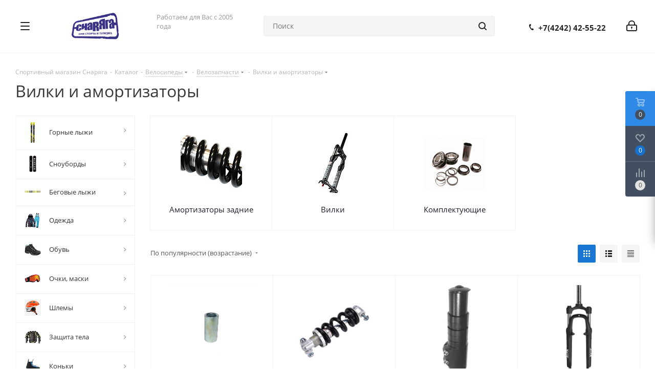

--- FILE ---
content_type: text/html; charset=UTF-8
request_url: http://snaryaga.ru/catalog/velosipedy_1/velozapchasti/vilki_i_amortizatory/
body_size: 99028
content:
<!DOCTYPE html>
<html xmlns="http://www.w3.org/1999/xhtml" xml:lang="ru" lang="ru" >
<head>

	<title>Вилки и амортизаторы</title>
	<meta name="viewport" content="initial-scale=1.0, width=device-width" />
	<meta name="HandheldFriendly" content="true" />
	<meta name="yes" content="yes" />
	<meta name="apple-mobile-web-app-status-bar-style" content="black" />
	<meta name="SKYPE_TOOLBAR" content="SKYPE_TOOLBAR_PARSER_COMPATIBLE" />
	<meta http-equiv="Content-Type" content="text/html; charset=UTF-8" />
<meta name="keywords" content="Велосипед, горные лыжи, беговые лыжи, сноуборды, самокаты, скетборды, роликовые коньки, спортивная одежда, спортивная обувь, велозапчасти и многое другое." />
<script data-skip-moving="true">(function(w, d, n) {var cl = "bx-core";var ht = d.documentElement;var htc = ht ? ht.className : undefined;if (htc === undefined || htc.indexOf(cl) !== -1){return;}var ua = n.userAgent;if (/(iPad;)|(iPhone;)/i.test(ua)){cl += " bx-ios";}else if (/Windows/i.test(ua)){cl += ' bx-win';}else if (/Macintosh/i.test(ua)){cl += " bx-mac";}else if (/Linux/i.test(ua) && !/Android/i.test(ua)){cl += " bx-linux";}else if (/Android/i.test(ua)){cl += " bx-android";}cl += (/(ipad|iphone|android|mobile|touch)/i.test(ua) ? " bx-touch" : " bx-no-touch");cl += w.devicePixelRatio && w.devicePixelRatio >= 2? " bx-retina": " bx-no-retina";if (/AppleWebKit/.test(ua)){cl += " bx-chrome";}else if (/Opera/.test(ua)){cl += " bx-opera";}else if (/Firefox/.test(ua)){cl += " bx-firefox";}ht.className = htc ? htc + " " + cl : cl;})(window, document, navigator);</script>


<link href="/bitrix/css/dbogdanoff.cookie/style.min.css?1762937261992"  rel="stylesheet" />
<link href="http://fonts.googleapis.com/css?family=Open+Sans:300italic,400italic,600italic,700italic,800italic,400,300,500,600,700,800&subset=latin,cyrillic-ext"  rel="stylesheet" />
<link href="/bitrix/css/aspro.next/notice.min.css?16827651092906"  rel="stylesheet" />
<link href="/bitrix/js/ui/design-tokens/dist/ui.design-tokens.min.css?171653598023463"  rel="stylesheet" />
<link href="/bitrix/js/ui/fonts/opensans/ui.font.opensans.min.css?16660885692320"  rel="stylesheet" />
<link href="/bitrix/js/main/popup/dist/main.popup.bundle.min.css?175491127128056"  rel="stylesheet" />
<link href="/bitrix/cache/css/s1/aspro_next/page_ef717e17a533ddf976eed83065d22ca6/page_ef717e17a533ddf976eed83065d22ca6_v1.css?176458470412403"  rel="stylesheet" />
<link href="/bitrix/cache/css/s1/aspro_next/default_82d4e1f64e3e8f4d459e92d1d8878e2d/default_82d4e1f64e3e8f4d459e92d1d8878e2d_v1.css?17645847057661"  rel="stylesheet" />
<link href="/bitrix/cache/css/s1/aspro_next/template_54c913eedff40532c7581c88eb54d76c/template_54c913eedff40532c7581c88eb54d76c_v1.css?17645846931251517"  data-template-style="true" rel="stylesheet" />
<link href="/bitrix/panel/main/popup.min.css?167186669020774"  data-template-style="true"  rel="stylesheet" />




<script type="extension/settings" data-extension="currency.currency-core">{"region":"ru"}</script>



<link rel="shortcut icon" href="/favicon.ico" type="image/x-icon" />
<link rel="apple-touch-icon" sizes="180x180" href="/upload/CNext/232/webd.png" />
<style>html {--border-radius:8px;--theme-base-color:#1976d2;--theme-base-color-hue:210;--theme-base-color-saturation:79%;--theme-base-color-lightness:46%;--theme-base-opacity-color:#1976d21a;--theme-more-color:#1976d2;--theme-more-color-hue:210;--theme-more-color-saturation:79%;--theme-more-color-lightness:46%;--theme-lightness-hover-diff:6%;}</style>
<meta property="og:image" content="http://snaryaga.ru:80/upload/iblock/47f/h75arr3ecsjkp373twitcq7fmb8lrlde/111111111111111111_cr.png" />
<link rel="image_src" href="http://snaryaga.ru:80/upload/iblock/47f/h75arr3ecsjkp373twitcq7fmb8lrlde/111111111111111111_cr.png"  />
<meta property="og:title" content="Вилки и амортизаторы" />
<meta property="og:type" content="website" />
<meta property="og:url" content="http://snaryaga.ru:80/catalog/velosipedy_1/velozapchasti/vilki_i_amortizatory/" />
		</head>

<body class="site_s1 fill_bg_n " id="main">
<div id="panel"></div>
	
	
				<!--'start_frame_cache_basketitems-component-block'-->												<div id="ajax_basket"></div>
					<!--'end_frame_cache_basketitems-component-block'-->						
		
					
	<div class="wrapper1  header_bgcolored with_left_block  catalog_page basket_fly basket_fill_DARK side_LEFT catalog_icons_Y banner_auto  mheader-v1 header-v15 regions_N fill_N footer-v2 front-vindex3 mfixed_N mfixed_view_always title-v1 with_phones store_LIST_AMOUNT">
		
		<div class="header_wrap visible-lg visible-md title-v1">
			<header id="header">
				
<div class="header-v14 header-wrapper">
	<div class="mega_fixed_menu">
		<div class="maxwidth-theme">
			<div class="row">
				<div class="col-md-12">
					<div class="menu-only">
						<nav class="mega-menu">
							<i class="svg inline  svg-inline-close dark" aria-hidden="true" ><svg xmlns="http://www.w3.org/2000/svg" width="16" height="16" viewBox="0 0 16 16">
  <defs>
    <style>
      .cccls-1 {
        fill: #222;
        fill-rule: evenodd;
      }
    </style>
  </defs>
  <path data-name="Rounded Rectangle 114 copy 3" class="cccls-1" d="M334.411,138l6.3,6.3a1,1,0,0,1,0,1.414,0.992,0.992,0,0,1-1.408,0l-6.3-6.306-6.3,6.306a1,1,0,0,1-1.409-1.414l6.3-6.3-6.293-6.3a1,1,0,0,1,1.409-1.414l6.3,6.3,6.3-6.3A1,1,0,0,1,340.7,131.7Z" transform="translate(-325 -130)"/>
</svg>
</i>										<div class="table-menu ">
		<table>
			<tr>
									
										<td class="menu-item unvisible dropdown catalog wide_menu  active">
						<div class="wrap">
							<a class="dropdown-toggle" href="/catalog/">
								<div>
																		Каталог									<div class="line-wrapper"><span class="line"></span></div>
								</div>
							</a>
															<span class="tail"></span>
								<div class="dropdown-menu ">
									
										<div class="customScrollbar scrollbar">
											<ul class="menu-wrapper " >
																																																			<li class="dropdown-submenu   has_img parent-items">
																																					<a href="/catalog/gornye_lyzhi_1/" title="Горные лыжи">
						<div class="menu_img"><img src="/upload/resize_cache/iblock/f99/60_60_1/ranger_115_fr_2020-configurable-fischer-fisc00158.gif" alt="Горные лыжи" title="Горные лыжи" /></div>
					</a>
										<a href="/catalog/gornye_lyzhi_1/" title="Горные лыжи"><span class="name">Горные лыжи</span><span class="arrow"><i></i></span></a>
															<ul class="dropdown-menu toggle_menu">
																	<li class="menu-item   ">
							<a href="/catalog/gornye_lyzhi_1/lyzhi/" title="Лыжи"><span class="name">Лыжи</span></a>
													</li>
																	<li class="menu-item   ">
							<a href="/catalog/gornye_lyzhi_1/botinki_1/" title="Ботинки"><span class="name">Ботинки</span></a>
													</li>
																	<li class="menu-item   ">
							<a href="/catalog/gornye_lyzhi_1/krepleniya_1/" title="Крепления"><span class="name">Крепления</span></a>
													</li>
																	<li class="menu-item  dropdown-submenu ">
							<a href="/catalog/gornye_lyzhi_1/palki_1/" title="Палки"><span class="name">Палки</span></a>
															<ul class="dropdown-menu">
																			<li class="menu-item ">
											<a href="/catalog/gornye_lyzhi_1/palki_1/aksessuary_dlya_palok/" title="Аксессуары для палок"><span class="name">Аксессуары для палок</span></a>
										</li>
																			<li class="menu-item ">
											<a href="/catalog/gornye_lyzhi_1/palki_1/palki_3/" title="Палки"><span class="name">Палки</span></a>
										</li>
																	</ul>
								
													</li>
																	<li class="menu-item   ">
							<a href="/catalog/gornye_lyzhi_1/chekhly_1/" title="Чехлы"><span class="name">Чехлы</span></a>
													</li>
																	<li class="menu-item   ">
							<a href="/catalog/gornye_lyzhi_1/sumki_dlya_botinok_1/" title="Сумки для ботинок"><span class="name">Сумки для ботинок</span></a>
													</li>
																	<li class="menu-item   ">
							<a href="/catalog/gornye_lyzhi_1/manzhety_svyazki_1/" title="Манжеты,связки"><span class="name">Манжеты,связки</span></a>
													</li>
																	<li class="menu-item   ">
							<a href="/catalog/gornye_lyzhi_1/zapchasti/" title="Запчасти"><span class="name">Запчасти</span></a>
													</li>
														</ul>
																																														</li>
																																																			<li class="dropdown-submenu   has_img parent-items">
																																					<a href="/catalog/snoubordy/" title="Сноуборды">
						<div class="menu_img"><img src="/upload/resize_cache/iblock/5a3/60_60_1/256543.750x0.jpg" alt="Сноуборды" title="Сноуборды" /></div>
					</a>
										<a href="/catalog/snoubordy/" title="Сноуборды"><span class="name">Сноуборды</span><span class="arrow"><i></i></span></a>
															<ul class="dropdown-menu toggle_menu">
																	<li class="menu-item   ">
							<a href="/catalog/snoubordy/doski/" title="Доски"><span class="name">Доски</span></a>
													</li>
																	<li class="menu-item   ">
							<a href="/catalog/snoubordy/botinki_2/" title="Ботинки"><span class="name">Ботинки</span></a>
													</li>
																	<li class="menu-item   ">
							<a href="/catalog/snoubordy/krepleniya_2/" title="Крепления"><span class="name">Крепления</span></a>
													</li>
																	<li class="menu-item   ">
							<a href="/catalog/snoubordy/zapchasti_1/" title="Запчасти"><span class="name">Запчасти</span></a>
													</li>
																	<li class="menu-item   ">
							<a href="/catalog/snoubordy/chekhly_2/" title="Чехлы"><span class="name">Чехлы</span></a>
													</li>
														</ul>
																																														</li>
																																																			<li class="dropdown-submenu   has_img parent-items">
																																					<a href="/catalog/begovye_lyzhi_1/" title="Беговые лыжи">
						<div class="menu_img"><img src="/upload/resize_cache/iblock/830/pm58xqxzszo9vt6gygf1nt3xk1dpjpwn/60_60_1/456.jpg" alt="Беговые лыжи" title="Беговые лыжи" /></div>
					</a>
										<a href="/catalog/begovye_lyzhi_1/" title="Беговые лыжи"><span class="name">Беговые лыжи</span><span class="arrow"><i></i></span></a>
															<ul class="dropdown-menu toggle_menu">
																	<li class="menu-item   ">
							<a href="/catalog/begovye_lyzhi_1/lyzhi_1/" title="Лыжи"><span class="name">Лыжи</span></a>
													</li>
																	<li class="menu-item   ">
							<a href="/catalog/begovye_lyzhi_1/botinki/" title="Ботинки"><span class="name">Ботинки</span></a>
													</li>
																	<li class="menu-item   ">
							<a href="/catalog/begovye_lyzhi_1/krepleniya/" title="Крепления"><span class="name">Крепления</span></a>
													</li>
																	<li class="menu-item   ">
							<a href="/catalog/begovye_lyzhi_1/palki/" title="Палки"><span class="name">Палки</span></a>
													</li>
																	<li class="menu-item   ">
							<a href="/catalog/begovye_lyzhi_1/chekhly/" title="Чехлы"><span class="name">Чехлы</span></a>
													</li>
																	<li class="menu-item   ">
							<a href="/catalog/begovye_lyzhi_1/sumki_dlya_botinok/" title="Сумки для ботинок"><span class="name">Сумки для ботинок</span></a>
													</li>
																	<li class="menu-item   ">
							<a href="/catalog/begovye_lyzhi_1/manzhety_svyazki/" title="Манжеты,связки"><span class="name">Манжеты,связки</span></a>
													</li>
																	<li class="menu-item   ">
							<a href="/catalog/begovye_lyzhi_1/kamus/" title="Камус"><span class="name">Камус</span></a>
													</li>
														</ul>
																																														</li>
																																																			<li class="dropdown-submenu   has_img parent-items">
																																					<a href="/catalog/odezhda_i_obuv/" title="Одежда">
						<div class="menu_img"><img src="/upload/resize_cache/iblock/b5d/60_60_1/Free-shipping-Export-Order-rossignol-ski-suit-women-and-men-snowboard-jacket-pants-skiing-sport-suit.jpg" alt="Одежда" title="Одежда" /></div>
					</a>
										<a href="/catalog/odezhda_i_obuv/" title="Одежда"><span class="name">Одежда</span><span class="arrow"><i></i></span></a>
															<ul class="dropdown-menu toggle_menu">
																	<li class="menu-item   ">
							<a href="/catalog/odezhda_i_obuv/kurtki/" title="Куртки"><span class="name">Куртки</span></a>
													</li>
																	<li class="menu-item   ">
							<a href="/catalog/odezhda_i_obuv/bryuki/" title="Брюки"><span class="name">Брюки</span></a>
													</li>
																	<li class="menu-item   ">
							<a href="/catalog/odezhda_i_obuv/kostyumy/" title="Костюмы"><span class="name">Костюмы</span></a>
													</li>
																	<li class="menu-item   ">
							<a href="/catalog/odezhda_i_obuv/kombinezony/" title="Комбинезоны"><span class="name">Комбинезоны</span></a>
													</li>
																	<li class="menu-item   ">
							<a href="/catalog/odezhda_i_obuv/odezhda_iz_flisa/" title="Одежда из флиса"><span class="name">Одежда из флиса</span></a>
													</li>
																	<li class="menu-item   ">
							<a href="/catalog/odezhda_i_obuv/termobelye/" title="Термобельё"><span class="name">Термобельё</span></a>
													</li>
																	<li class="menu-item   ">
							<a href="/catalog/odezhda_i_obuv/perchatki_varezhki/" title="Перчатки, варежки"><span class="name">Перчатки, варежки</span></a>
													</li>
																	<li class="menu-item   ">
							<a href="/catalog/odezhda_i_obuv/balaklavy/" title="Балаклавы"><span class="name">Балаклавы</span></a>
													</li>
																	<li class="menu-item   ">
							<a href="/catalog/odezhda_i_obuv/noski/" title="Носки"><span class="name">Носки</span></a>
													</li>
																	<li class="menu-item   ">
							<a href="/catalog/odezhda_i_obuv/shapki/" title="Шапки"><span class="name">Шапки</span></a>
													</li>
																	<li class="menu-item collapsed  ">
							<a href="/catalog/odezhda_i_obuv/kepki/" title="Кепки"><span class="name">Кепки</span></a>
													</li>
																	<li class="menu-item collapsed dropdown-submenu ">
							<a href="/catalog/odezhda_i_obuv/veloodezhda/" title="Велоодежда"><span class="name">Велоодежда</span></a>
															<ul class="dropdown-menu">
																			<li class="menu-item ">
											<a href="/catalog/odezhda_i_obuv/veloodezhda/veloperchatki/" title="Велоперчатки"><span class="name">Велоперчатки</span></a>
										</li>
																			<li class="menu-item ">
											<a href="/catalog/odezhda_i_obuv/veloodezhda/golovnye_ubory/" title="Головные уборы"><span class="name">Головные уборы</span></a>
										</li>
																			<li class="menu-item ">
											<a href="/catalog/odezhda_i_obuv/veloodezhda/veloshorty/" title="Велошорты"><span class="name">Велошорты</span></a>
										</li>
																	</ul>
								
													</li>
																	<li class="menu-item collapsed  ">
							<a href="/catalog/odezhda_i_obuv/propitki_i_stirka/" title="Пропитки и стирка"><span class="name">Пропитки и стирка</span></a>
													</li>
																	<li class="menu-item collapsed  ">
							<a href="/catalog/odezhda_i_obuv/remni_1/" title="Ремни"><span class="name">Ремни</span></a>
													</li>
																<li><span class="colored more_items with_dropdown">Ещё</span></li>
									</ul>
																																														</li>
																																																			<li class="dropdown-submenu   has_img parent-items">
																																					<a href="/catalog/obuv_1/" title="Обувь">
						<div class="menu_img"><img src="/upload/resize_cache/iblock/bf4/cosou7bwrgs8gfua26edw6xc0e7ptiui/60_60_1/salomon_889645764047_images_13954030636._S.jpg" alt="Обувь" title="Обувь" /></div>
					</a>
										<a href="/catalog/obuv_1/" title="Обувь"><span class="name">Обувь</span><span class="arrow"><i></i></span></a>
															<ul class="dropdown-menu toggle_menu">
																	<li class="menu-item   ">
							<a href="/catalog/obuv_1/obuv_dlya_goroda/" title="Обувь для города"><span class="name">Обувь для города</span></a>
													</li>
																	<li class="menu-item   ">
							<a href="/catalog/obuv_1/obuv_dlya_trekkinga/" title="Обувь для треккинга"><span class="name">Обувь для треккинга</span></a>
													</li>
																	<li class="menu-item   ">
							<a href="/catalog/obuv_1/veloobuv/" title="Велообувь"><span class="name">Велообувь</span></a>
													</li>
																	<li class="menu-item   ">
							<a href="/catalog/obuv_1/lyedostupy/" title="Лёдоступы"><span class="name">Лёдоступы</span></a>
													</li>
																	<li class="menu-item   ">
							<a href="/catalog/obuv_1/shnurki/" title="Шнурки"><span class="name">Шнурки</span></a>
													</li>
																	<li class="menu-item   ">
							<a href="/catalog/obuv_1/stelki/" title="Стельки"><span class="name">Стельки</span></a>
													</li>
																	<li class="menu-item   ">
							<a href="/catalog/obuv_1/ukhod_za_obuvyu/" title="Уход за обувью"><span class="name">Уход за обувью</span></a>
													</li>
														</ul>
																																														</li>
																																																			<li class="dropdown-submenu   has_img parent-items">
																																					<a href="/catalog/ochki_maski/" title="Очки, маски">
						<div class="menu_img"><img src="/upload/resize_cache/iblock/041/3k0iea6qkmnw4r0hxx372dp86j73v7s1/60_60_1/12322.jpg" alt="Очки, маски" title="Очки, маски" /></div>
					</a>
										<a href="/catalog/ochki_maski/" title="Очки, маски"><span class="name">Очки, маски</span><span class="arrow"><i></i></span></a>
															<ul class="dropdown-menu toggle_menu">
																	<li class="menu-item   ">
							<a href="/catalog/ochki_maski/gornolyzhnye_ochki/" title="Горнолыжные очки"><span class="name">Горнолыжные очки</span></a>
													</li>
																	<li class="menu-item   ">
							<a href="/catalog/ochki_maski/sportivnye/" title="Спортивные"><span class="name">Спортивные</span></a>
													</li>
																	<li class="menu-item   ">
							<a href="/catalog/ochki_maski/aksessuary/" title="Аксессуары"><span class="name">Аксессуары</span></a>
													</li>
														</ul>
																																														</li>
																																																			<li class="dropdown-submenu   has_img parent-items">
																																					<a href="/catalog/shlemy_1/" title="Шлемы">
						<div class="menu_img"><img src="/upload/resize_cache/iblock/10c/u7hrysguboqa7ieoxewabit0vp9rgtxj/60_60_1/sa213S.jpg" alt="Шлемы" title="Шлемы" /></div>
					</a>
										<a href="/catalog/shlemy_1/" title="Шлемы"><span class="name">Шлемы</span><span class="arrow"><i></i></span></a>
															<ul class="dropdown-menu toggle_menu">
																	<li class="menu-item   ">
							<a href="/catalog/shlemy_1/zimnie_shlema/" title="Зимние шлема"><span class="name">Зимние шлема</span></a>
													</li>
																	<li class="menu-item   ">
							<a href="/catalog/shlemy_1/letnie_shlema/" title="Летние шлема"><span class="name">Летние шлема</span></a>
													</li>
																	<li class="menu-item   ">
							<a href="/catalog/shlemy_1/aksessuary_1/" title="Аксессуары"><span class="name">Аксессуары</span></a>
													</li>
														</ul>
																																														</li>
																																																			<li class="dropdown-submenu   has_img parent-items">
																																					<a href="/catalog/zashchita_tela/" title="Защита тела">
						<div class="menu_img"><img src="/upload/resize_cache/iblock/fbd/60_60_1/-.jpg_q50.jpg" alt="Защита тела" title="Защита тела" /></div>
					</a>
										<a href="/catalog/zashchita_tela/" title="Защита тела"><span class="name">Защита тела</span><span class="arrow"><i></i></span></a>
															<ul class="dropdown-menu toggle_menu">
																	<li class="menu-item   ">
							<a href="/catalog/zashchita_tela/zashchita_nog/" title="Защита ног"><span class="name">Защита ног</span></a>
													</li>
																	<li class="menu-item   ">
							<a href="/catalog/zashchita_tela/zashchita_ruk/" title="Защита рук"><span class="name">Защита рук</span></a>
													</li>
																	<li class="menu-item   ">
							<a href="/catalog/zashchita_tela/zashchita_tela_1/" title="Защита тела"><span class="name">Защита тела</span></a>
													</li>
																	<li class="menu-item   ">
							<a href="/catalog/zashchita_tela/komplekty/" title="Комплекты"><span class="name">Комплекты</span></a>
													</li>
														</ul>
																																														</li>
																																																			<li class="dropdown-submenu   has_img parent-items">
																																					<a href="/catalog/konki_1/" title="Коньки">
						<div class="menu_img"><img src="/upload/resize_cache/iblock/6da/zjop32361qqq385du769d0r8csuj0yyl/60_60_1/454.jpg" alt="Коньки" title="Коньки" /></div>
					</a>
										<a href="/catalog/konki_1/" title="Коньки"><span class="name">Коньки</span><span class="arrow"><i></i></span></a>
															<ul class="dropdown-menu toggle_menu">
																	<li class="menu-item   ">
							<a href="/catalog/konki_1/aksessuary_7/" title="Аксессуары"><span class="name">Аксессуары</span></a>
													</li>
																	<li class="menu-item  dropdown-submenu ">
							<a href="/catalog/konki_1/konki_2/" title="Коньки"><span class="name">Коньки</span></a>
															<ul class="dropdown-menu">
																			<li class="menu-item ">
											<a href="/catalog/konki_1/konki_2/ledovye/" title="Ледовые"><span class="name">Ледовые</span></a>
										</li>
																			<li class="menu-item ">
											<a href="/catalog/konki_1/konki_2/figurnye/" title="Фигурные"><span class="name">Фигурные</span></a>
										</li>
																			<li class="menu-item ">
											<a href="/catalog/konki_1/konki_2/khokkeynye/" title="Хоккейные"><span class="name">Хоккейные</span></a>
										</li>
																	</ul>
								
													</li>
														</ul>
																																														</li>
																																																			<li class="dropdown-submenu   has_img parent-items">
																																					<a href="/catalog/mazi_i_instrumenty/" title="Мази и инструменты">
						<div class="menu_img"><img src="/upload/resize_cache/iblock/084/60_60_1/1016836442.jpg" alt="Мази и инструменты" title="Мази и инструменты" /></div>
					</a>
										<a href="/catalog/mazi_i_instrumenty/" title="Мази и инструменты"><span class="name">Мази и инструменты</span><span class="arrow"><i></i></span></a>
															<ul class="dropdown-menu toggle_menu">
																	<li class="menu-item  dropdown-submenu ">
							<a href="/catalog/mazi_i_instrumenty/instrumenty_2/" title="Инструменты"><span class="name">Инструменты</span></a>
															<ul class="dropdown-menu">
																			<li class="menu-item ">
											<a href="/catalog/mazi_i_instrumenty/instrumenty_2/obrabotka_kantov/" title="Обработка кантов"><span class="name">Обработка кантов</span></a>
										</li>
																			<li class="menu-item ">
											<a href="/catalog/mazi_i_instrumenty/instrumenty_2/probki/" title="Пробки"><span class="name">Пробки</span></a>
										</li>
																			<li class="menu-item ">
											<a href="/catalog/mazi_i_instrumenty/instrumenty_2/prochie_instrumenty/" title="Прочие инструменты"><span class="name">Прочие инструменты</span></a>
										</li>
																			<li class="menu-item ">
											<a href="/catalog/mazi_i_instrumenty/instrumenty_2/skrebki_tsikli/" title="Скребки,цикли"><span class="name">Скребки,цикли</span></a>
										</li>
																			<li class="menu-item ">
											<a href="/catalog/mazi_i_instrumenty/instrumenty_2/tiski/" title="Тиски"><span class="name">Тиски</span></a>
										</li>
																			<li class="menu-item ">
											<a href="/catalog/mazi_i_instrumenty/instrumenty_2/utyugi/" title="Утюги"><span class="name">Утюги</span></a>
										</li>
																			<li class="menu-item ">
											<a href="/catalog/mazi_i_instrumenty/instrumenty_2/fiberlen_1/" title="Фиберлен"><span class="name">Фиберлен</span></a>
										</li>
																			<li class="menu-item ">
											<a href="/catalog/mazi_i_instrumenty/instrumenty_2/shchyetki/" title="Щётки"><span class="name">Щётки</span></a>
										</li>
																	</ul>
								
													</li>
																	<li class="menu-item  dropdown-submenu ">
							<a href="/catalog/mazi_i_instrumenty/mazi/" title="Мази"><span class="name">Мази</span></a>
															<ul class="dropdown-menu">
																			<li class="menu-item ">
											<a href="/catalog/mazi_i_instrumenty/mazi/mazi_derzhaniya/" title="Мази держания"><span class="name">Мази держания</span></a>
										</li>
																			<li class="menu-item ">
											<a href="/catalog/mazi_i_instrumenty/mazi/mazi_skolzheniya/" title="Мази скольжения"><span class="name">Мази скольжения</span></a>
										</li>
																			<li class="menu-item ">
											<a href="/catalog/mazi_i_instrumenty/mazi/mazi_universalnye/" title="Мази универсальные"><span class="name">Мази универсальные</span></a>
										</li>
																			<li class="menu-item ">
											<a href="/catalog/mazi_i_instrumenty/mazi/nabory_1/" title="Наборы"><span class="name">Наборы</span></a>
										</li>
																			<li class="menu-item ">
											<a href="/catalog/mazi_i_instrumenty/mazi/smyvki/" title="Смывки"><span class="name">Смывки</span></a>
										</li>
																	</ul>
								
													</li>
														</ul>
																																														</li>
																																																			<li class="dropdown-submenu   has_img parent-items">
																																					<a href="/catalog/snegokaty_sanki_i_konki/" title="Снегокаты, санки">
						<div class="menu_img"><img src="/upload/resize_cache/iblock/b38/60_60_1/New-outdoor-funny-thickness-double-persons-custom.jpg" alt="Снегокаты, санки" title="Снегокаты, санки" /></div>
					</a>
										<a href="/catalog/snegokaty_sanki_i_konki/" title="Снегокаты, санки"><span class="name">Снегокаты, санки</span><span class="arrow"><i></i></span></a>
															<ul class="dropdown-menu toggle_menu">
																	<li class="menu-item   ">
							<a href="/catalog/snegokaty_sanki_i_konki/plastikovye_lyzhi/" title="Пластиковые лыжи"><span class="name">Пластиковые лыжи</span></a>
													</li>
																	<li class="menu-item   ">
							<a href="/catalog/snegokaty_sanki_i_konki/sanki_ledyanki/" title="Санки,ледянки"><span class="name">Санки,ледянки</span></a>
													</li>
																	<li class="menu-item   ">
							<a href="/catalog/snegokaty_sanki_i_konki/snegokaty/" title="Снегокаты"><span class="name">Снегокаты</span></a>
													</li>
																	<li class="menu-item   ">
							<a href="/catalog/snegokaty_sanki_i_konki/snouboty/" title="Сноуботы"><span class="name">Сноуботы</span></a>
													</li>
														</ul>
																																														</li>
																																																			<li class="dropdown-submenu   has_img parent-items">
																																					<a href="/catalog/turizm/" title="Туризм">
						<div class="menu_img"><img src="/upload/resize_cache/iblock/207/60_60_1/48281.png" alt="Туризм" title="Туризм" /></div>
					</a>
										<a href="/catalog/turizm/" title="Туризм"><span class="name">Туризм</span><span class="arrow"><i></i></span></a>
															<ul class="dropdown-menu toggle_menu">
																	<li class="menu-item  dropdown-submenu ">
							<a href="/catalog/turizm/kamus_1/" title="Камус"><span class="name">Камус</span></a>
															<ul class="dropdown-menu">
																			<li class="menu-item ">
											<a href="/catalog/turizm/kamus_1/aksessuary_9/" title="Аксессуары"><span class="name">Аксессуары</span></a>
										</li>
																			<li class="menu-item ">
											<a href="/catalog/turizm/kamus_1/kamus_2/" title="Камус"><span class="name">Камус</span></a>
										</li>
																	</ul>
								
													</li>
																	<li class="menu-item  dropdown-submenu ">
							<a href="/catalog/turizm/gazovoe_oborudovanie/" title="Газовое оборудование"><span class="name">Газовое оборудование</span></a>
															<ul class="dropdown-menu">
																			<li class="menu-item ">
											<a href="/catalog/turizm/gazovoe_oborudovanie/aksessuary_/" title="Аксессуары "><span class="name">Аксессуары </span></a>
										</li>
																			<li class="menu-item ">
											<a href="/catalog/turizm/gazovoe_oborudovanie/balony/" title="Балоны"><span class="name">Балоны</span></a>
										</li>
																			<li class="menu-item ">
											<a href="/catalog/turizm/gazovoe_oborudovanie/gorelki/" title="Горелки"><span class="name">Горелки</span></a>
										</li>
																			<li class="menu-item ">
											<a href="/catalog/turizm/gazovoe_oborudovanie/lampy/" title="Лампы"><span class="name">Лампы</span></a>
										</li>
																			<li class="menu-item ">
											<a href="/catalog/turizm/gazovoe_oborudovanie/obogrevateli_/" title="Обогреватели "><span class="name">Обогреватели </span></a>
										</li>
																			<li class="menu-item ">
											<a href="/catalog/turizm/gazovoe_oborudovanie/plity_/" title="Плиты "><span class="name">Плиты </span></a>
										</li>
																			<li class="menu-item ">
											<a href="/catalog/turizm/gazovoe_oborudovanie/rezaki_/" title="Резаки "><span class="name">Резаки </span></a>
										</li>
																	</ul>
								
													</li>
																	<li class="menu-item  dropdown-submenu ">
							<a href="/catalog/turizm/instrumenty/" title="Инструменты"><span class="name">Инструменты</span></a>
															<ul class="dropdown-menu">
																			<li class="menu-item ">
											<a href="/catalog/turizm/instrumenty/aksessuary_2/" title="Аксессуары"><span class="name">Аксессуары</span></a>
										</li>
																			<li class="menu-item ">
											<a href="/catalog/turizm/instrumenty/multituly/" title="Мультитулы"><span class="name">Мультитулы</span></a>
										</li>
																			<li class="menu-item ">
											<a href="/catalog/turizm/instrumenty/nozhi_1/" title="Ножи"><span class="name">Ножи</span></a>
										</li>
																			<li class="menu-item ">
											<a href="/catalog/turizm/instrumenty/topory_pily_lopaty/" title="Топоры,пилы,лопаты"><span class="name">Топоры,пилы,лопаты</span></a>
										</li>
																	</ul>
								
													</li>
																	<li class="menu-item  dropdown-submenu ">
							<a href="/catalog/turizm/kempingovaya_mebel/" title="Кемпинговая мебель"><span class="name">Кемпинговая мебель</span></a>
															<ul class="dropdown-menu">
																			<li class="menu-item ">
											<a href="/catalog/turizm/kempingovaya_mebel/kresla/" title="Кресла"><span class="name">Кресла</span></a>
										</li>
																			<li class="menu-item ">
											<a href="/catalog/turizm/kempingovaya_mebel/prochaya_mebel/" title="Прочая мебель"><span class="name">Прочая мебель</span></a>
										</li>
																			<li class="menu-item ">
											<a href="/catalog/turizm/kempingovaya_mebel/raskladushki/" title="Раскладушки"><span class="name">Раскладушки</span></a>
										</li>
																			<li class="menu-item ">
											<a href="/catalog/turizm/kempingovaya_mebel/stol_stulya/" title="Стол+стулья"><span class="name">Стол+стулья</span></a>
										</li>
																			<li class="menu-item ">
											<a href="/catalog/turizm/kempingovaya_mebel/stoly/" title="Столы"><span class="name">Столы</span></a>
										</li>
																			<li class="menu-item ">
											<a href="/catalog/turizm/kempingovaya_mebel/stulya/" title="Стулья"><span class="name">Стулья</span></a>
										</li>
																	</ul>
								
													</li>
																	<li class="menu-item  dropdown-submenu ">
							<a href="/catalog/turizm/kovriki/" title="Коврики"><span class="name">Коврики</span></a>
															<ul class="dropdown-menu">
																			<li class="menu-item ">
											<a href="/catalog/turizm/kovriki/penki_sidenya/" title="Пенки, сиденья"><span class="name">Пенки, сиденья</span></a>
										</li>
																			<li class="menu-item ">
											<a href="/catalog/turizm/kovriki/samonaduvayushchiesya_naduvnye/" title="Самонадувающиеся/надувные"><span class="name">Самонадувающиеся/надувные</span></a>
										</li>
																	</ul>
								
													</li>
																	<li class="menu-item  dropdown-submenu ">
							<a href="/catalog/turizm/palatki_tenty/" title="Палатки"><span class="name">Палатки</span></a>
															<ul class="dropdown-menu">
																			<li class="menu-item ">
											<a href="/catalog/turizm/palatki_tenty/avtomaticheskie/" title="Автоматические"><span class="name">Автоматические</span></a>
										</li>
																			<li class="menu-item ">
											<a href="/catalog/turizm/palatki_tenty/aksessuary_zapchasti/" title="Аксессуары, запчасти"><span class="name">Аксессуары, запчасти</span></a>
										</li>
																			<li class="menu-item ">
											<a href="/catalog/turizm/palatki_tenty/kempingovye/" title="Кемпинговые"><span class="name">Кемпинговые</span></a>
										</li>
																			<li class="menu-item ">
											<a href="/catalog/turizm/palatki_tenty/trekkingovye/" title="Треккинговые"><span class="name">Треккинговые</span></a>
										</li>
																			<li class="menu-item ">
											<a href="/catalog/turizm/palatki_tenty/shatry_tenty/" title="Шатры"><span class="name">Шатры</span></a>
										</li>
																			<li class="menu-item ">
											<a href="/catalog/turizm/palatki_tenty/tenty/" title="Тенты"><span class="name">Тенты</span></a>
										</li>
																	</ul>
								
													</li>
																	<li class="menu-item  dropdown-submenu ">
							<a href="/catalog/turizm/posuda/" title="Посуда"><span class="name">Посуда</span></a>
															<ul class="dropdown-menu">
																			<li class="menu-item ">
											<a href="/catalog/turizm/posuda/kastryuli_kotly/" title="Кастрюли,котлы"><span class="name">Кастрюли,котлы</span></a>
										</li>
																			<li class="menu-item ">
											<a href="/catalog/turizm/posuda/kruzhki_tarelki/" title="Кружки,тарелки"><span class="name">Кружки,тарелки</span></a>
										</li>
																			<li class="menu-item ">
											<a href="/catalog/turizm/posuda/nabory/" title="Наборы"><span class="name">Наборы</span></a>
										</li>
																			<li class="menu-item ">
											<a href="/catalog/turizm/posuda/prochaya_posuda/" title="Прочая посуда"><span class="name">Прочая посуда</span></a>
										</li>
																			<li class="menu-item ">
											<a href="/catalog/turizm/posuda/stolovye_pribory/" title="Столовые приборы"><span class="name">Столовые приборы</span></a>
										</li>
																			<li class="menu-item ">
											<a href="/catalog/turizm/posuda/termosa_flyagi/" title="Термоса,фляги"><span class="name">Термоса,фляги</span></a>
										</li>
																			<li class="menu-item ">
											<a href="/catalog/turizm/posuda/chayniki/" title="Чайники"><span class="name">Чайники</span></a>
										</li>
																	</ul>
								
													</li>
																	<li class="menu-item  dropdown-submenu ">
							<a href="/catalog/turizm/ryukzaki_i_sumki/" title="Рюкзаки и сумки"><span class="name">Рюкзаки и сумки</span></a>
															<ul class="dropdown-menu">
																			<li class="menu-item ">
											<a href="/catalog/turizm/ryukzaki_i_sumki/pitevye_sistemy/" title="Питьевые системы"><span class="name">Питьевые системы</span></a>
										</li>
																			<li class="menu-item ">
											<a href="/catalog/turizm/ryukzaki_i_sumki/gorodskie_ryukzaki/" title="Городские рюкзаки"><span class="name">Городские рюкзаки</span></a>
										</li>
																			<li class="menu-item ">
											<a href="/catalog/turizm/ryukzaki_i_sumki/chekhly_furnitura/" title="Чехлы, фурнитура"><span class="name">Чехлы, фурнитура</span></a>
										</li>
																			<li class="menu-item ">
											<a href="/catalog/turizm/ryukzaki_i_sumki/turisticheskie_ryukzaki/" title="Туристические рюкзаки"><span class="name">Туристические рюкзаки</span></a>
										</li>
																	</ul>
								
													</li>
																	<li class="menu-item   ">
							<a href="/catalog/turizm/snegostupy/" title="Снегоступы"><span class="name">Снегоступы</span></a>
													</li>
																	<li class="menu-item  dropdown-submenu ">
							<a href="/catalog/turizm/spalniki/" title="Спальники"><span class="name">Спальники</span></a>
															<ul class="dropdown-menu">
																			<li class="menu-item ">
											<a href="/catalog/turizm/spalniki/dvuspalnye/" title="Двуспальные"><span class="name">Двуспальные</span></a>
										</li>
																			<li class="menu-item ">
											<a href="/catalog/turizm/spalniki/kokon/" title="Кокон"><span class="name">Кокон</span></a>
										</li>
																			<li class="menu-item ">
											<a href="/catalog/turizm/spalniki/odeyalo/" title="Одеяло"><span class="name">Одеяло</span></a>
										</li>
																	</ul>
								
													</li>
																	<li class="menu-item collapsed dropdown-submenu ">
							<a href="/catalog/turizm/trekking/" title="Треккинг"><span class="name">Треккинг</span></a>
															<ul class="dropdown-menu">
																			<li class="menu-item ">
											<a href="/catalog/turizm/trekking/getry/" title="Гетры"><span class="name">Гетры</span></a>
										</li>
																			<li class="menu-item ">
											<a href="/catalog/turizm/trekking/palki_2/" title="Палки"><span class="name">Палки</span></a>
										</li>
																			<li class="menu-item ">
											<a href="/catalog/turizm/trekking/aksessuary_dlya_palok_1/" title="Аксессуары для палок"><span class="name">Аксессуары для палок</span></a>
										</li>
																	</ul>
								
													</li>
																	<li class="menu-item collapsed  ">
							<a href="/catalog/turizm/fonari/" title="Фонари"><span class="name">Фонари</span></a>
													</li>
																	<li class="menu-item collapsed dropdown-submenu ">
							<a href="/catalog/turizm/krovati_naduvnye/" title="Кровати надувные"><span class="name">Кровати надувные</span></a>
															<ul class="dropdown-menu">
																			<li class="menu-item ">
											<a href="/catalog/turizm/krovati_naduvnye/krovati/" title="Кровати"><span class="name">Кровати</span></a>
										</li>
																			<li class="menu-item ">
											<a href="/catalog/turizm/krovati_naduvnye/nasosy_1/" title="Насосы"><span class="name">Насосы</span></a>
										</li>
																			<li class="menu-item ">
											<a href="/catalog/turizm/krovati_naduvnye/podushki_pledy/" title="Подушки"><span class="name">Подушки</span></a>
										</li>
																			<li class="menu-item ">
											<a href="/catalog/turizm/krovati_naduvnye/remkomplekty/" title="Ремкомплекты"><span class="name">Ремкомплекты</span></a>
										</li>
																	</ul>
								
													</li>
																	<li class="menu-item collapsed dropdown-submenu ">
							<a href="/catalog/turizm/kostrovye_prinadlezhnosti/" title="Костровые принадлежности"><span class="name">Костровые принадлежности</span></a>
															<ul class="dropdown-menu">
																			<li class="menu-item ">
											<a href="/catalog/turizm/kostrovye_prinadlezhnosti/mangaly_grili/" title="Мангалы,грили"><span class="name">Мангалы,грили</span></a>
										</li>
																			<li class="menu-item ">
											<a href="/catalog/turizm/kostrovye_prinadlezhnosti/ugol/" title="Уголь"><span class="name">Уголь</span></a>
										</li>
																			<li class="menu-item ">
											<a href="/catalog/turizm/kostrovye_prinadlezhnosti/shampura/" title="Шампура"><span class="name">Шампура</span></a>
										</li>
																	</ul>
								
													</li>
																	<li class="menu-item collapsed  ">
							<a href="/catalog/turizm/meshki_kompressionnye/" title="Мешки компрессионные"><span class="name">Мешки компрессионные</span></a>
													</li>
																	<li class="menu-item collapsed  ">
							<a href="/catalog/turizm/sumki/" title="Сумки"><span class="name">Сумки</span></a>
													</li>
																	<li class="menu-item collapsed  ">
							<a href="/catalog/turizm/sumki_izotermicheskie_aksessuary/" title="Сумки изотермические, аксессуары"><span class="name">Сумки изотермические, аксессуары</span></a>
													</li>
																	<li class="menu-item collapsed  ">
							<a href="/catalog/turizm/aksessuary_dlya_gopro/" title="Аксессуары для GoPro"><span class="name">Аксессуары для GoPro</span></a>
													</li>
																	<li class="menu-item collapsed  ">
							<a href="/catalog/turizm/sredstva_zashchity_ot_nasekomykh/" title="Средства защиты от насекомых"><span class="name">Средства защиты от насекомых</span></a>
													</li>
																	<li class="menu-item collapsed  ">
							<a href="/catalog/turizm/kompasy/" title="Компасы"><span class="name">Компасы</span></a>
													</li>
																<li><span class="colored more_items with_dropdown">Ещё</span></li>
									</ul>
																																														</li>
																																																			<li class="dropdown-submenu   has_img parent-items">
																																					<a href="/catalog/alpinizm/" title="Альпинизм">
						<div class="menu_img"><img src="/upload/resize_cache/iblock/673/60_60_1/SProm-1-1.png" alt="Альпинизм" title="Альпинизм" /></div>
					</a>
										<a href="/catalog/alpinizm/" title="Альпинизм"><span class="name">Альпинизм</span><span class="arrow"><i></i></span></a>
															<ul class="dropdown-menu toggle_menu">
																	<li class="menu-item   ">
							<a href="/catalog/alpinizm/blok_roliki/" title="Блок-ролики"><span class="name">Блок-ролики</span></a>
													</li>
																	<li class="menu-item   ">
							<a href="/catalog/alpinizm/veryevki/" title="Верёвки"><span class="name">Верёвки</span></a>
													</li>
																	<li class="menu-item   ">
							<a href="/catalog/alpinizm/zazhimy/" title="Зажимы"><span class="name">Зажимы</span></a>
													</li>
																	<li class="menu-item   ">
							<a href="/catalog/alpinizm/karabiny/" title="Карабины"><span class="name">Карабины</span></a>
													</li>
																	<li class="menu-item   ">
							<a href="/catalog/alpinizm/kaski/" title="Каски"><span class="name">Каски</span></a>
													</li>
																	<li class="menu-item  dropdown-submenu ">
							<a href="/catalog/alpinizm/lavinnoe_snaryazhenie/" title="Лавинное снаряжение"><span class="name">Лавинное снаряжение</span></a>
															<ul class="dropdown-menu">
																			<li class="menu-item ">
											<a href="/catalog/alpinizm/lavinnoe_snaryazhenie/ledoruby/" title="Ледорубы"><span class="name">Ледорубы</span></a>
										</li>
																			<li class="menu-item ">
											<a href="/catalog/alpinizm/lavinnoe_snaryazhenie/shchup/" title="Щуп"><span class="name">Щуп</span></a>
										</li>
																	</ul>
								
													</li>
																	<li class="menu-item   ">
							<a href="/catalog/alpinizm/nozhi/" title="Ножи"><span class="name">Ножи</span></a>
													</li>
																	<li class="menu-item   ">
							<a href="/catalog/alpinizm/promyshlennye_privyazi/" title="Промышленные привязи"><span class="name">Промышленные привязи</span></a>
													</li>
																	<li class="menu-item   ">
							<a href="/catalog/alpinizm/ottyazhki_petli_usy_samostrakhovki/" title="Оттяжки, петли, усы, самостраховки"><span class="name">Оттяжки, петли, усы, самостраховки</span></a>
													</li>
																	<li class="menu-item   ">
							<a href="/catalog/alpinizm/sportivnye_obvyazki/" title="Спортивные обвязки"><span class="name">Спортивные обвязки</span></a>
													</li>
																	<li class="menu-item collapsed  ">
							<a href="/catalog/alpinizm/spuskovye_ustroystva/" title="Спусковые устройства"><span class="name">Спусковые устройства</span></a>
													</li>
																	<li class="menu-item collapsed  ">
							<a href="/catalog/alpinizm/prochee_alpinistskoe_snaryazhenie/" title="Прочее"><span class="name">Прочее</span></a>
													</li>
																<li><span class="colored more_items with_dropdown">Ещё</span></li>
									</ul>
																																														</li>
																																																			<li class="dropdown-submenu   has_img parent-items">
																																					<a href="/catalog/fitnes_igrovye_vidy_sporta/" title="Фитнес, игровые виды спорта">
						<div class="menu_img"><img src="/upload/resize_cache/iblock/91b/60_60_1/2018-hot-sales-High-Quality-Indoor-Fitness.jpg" alt="Фитнес, игровые виды спорта" title="Фитнес, игровые виды спорта" /></div>
					</a>
										<a href="/catalog/fitnes_igrovye_vidy_sporta/" title="Фитнес, игровые виды спорта"><span class="name">Фитнес, игровые виды спорта</span><span class="arrow"><i></i></span></a>
															<ul class="dropdown-menu toggle_menu">
																	<li class="menu-item   ">
							<a href="/catalog/fitnes_igrovye_vidy_sporta/boks_edinoborstva/" title="Бокс, единоборства"><span class="name">Бокс, единоборства</span></a>
													</li>
																	<li class="menu-item  dropdown-submenu ">
							<a href="/catalog/fitnes_igrovye_vidy_sporta/zhelezo/" title="Железо"><span class="name">Железо</span></a>
															<ul class="dropdown-menu">
																			<li class="menu-item ">
											<a href="/catalog/fitnes_igrovye_vidy_sporta/zhelezo/ganteli_giri/" title="Гантели, гири"><span class="name">Гантели, гири</span></a>
										</li>
																			<li class="menu-item ">
											<a href="/catalog/fitnes_igrovye_vidy_sporta/zhelezo/grify/" title="Грифы"><span class="name">Грифы</span></a>
										</li>
																			<li class="menu-item ">
											<a href="/catalog/fitnes_igrovye_vidy_sporta/zhelezo/diski_bliny/" title="Диски, блины"><span class="name">Диски, блины</span></a>
										</li>
																	</ul>
								
													</li>
																	<li class="menu-item  dropdown-submenu ">
							<a href="/catalog/fitnes_igrovye_vidy_sporta/myachi/" title="Мячи"><span class="name">Мячи</span></a>
															<ul class="dropdown-menu">
																			<li class="menu-item ">
											<a href="/catalog/fitnes_igrovye_vidy_sporta/myachi/aksessuary_3/" title="Аксессуары"><span class="name">Аксессуары</span></a>
										</li>
																			<li class="menu-item ">
											<a href="/catalog/fitnes_igrovye_vidy_sporta/myachi/voleybolnye/" title="Волейбольные"><span class="name">Волейбольные</span></a>
										</li>
																			<li class="menu-item ">
											<a href="/catalog/fitnes_igrovye_vidy_sporta/myachi/basketbolnye/" title="Баскетбольные"><span class="name">Баскетбольные</span></a>
										</li>
																			<li class="menu-item ">
											<a href="/catalog/fitnes_igrovye_vidy_sporta/myachi/futbolnye/" title="Футбольные"><span class="name">Футбольные</span></a>
										</li>
																	</ul>
								
													</li>
																	<li class="menu-item  dropdown-submenu ">
							<a href="/catalog/fitnes_igrovye_vidy_sporta/plavanie/" title="Плавание"><span class="name">Плавание</span></a>
															<ul class="dropdown-menu">
																			<li class="menu-item ">
											<a href="/catalog/fitnes_igrovye_vidy_sporta/plavanie/shapochki/" title="Шапочки"><span class="name">Шапочки</span></a>
										</li>
																			<li class="menu-item ">
											<a href="/catalog/fitnes_igrovye_vidy_sporta/plavanie/ochki_dlya_plavaniya/" title="Очки для плавания"><span class="name">Очки для плавания</span></a>
										</li>
																			<li class="menu-item ">
											<a href="/catalog/fitnes_igrovye_vidy_sporta/plavanie/aksessuary_4/" title="Аксессуары"><span class="name">Аксессуары</span></a>
										</li>
																	</ul>
								
													</li>
																	<li class="menu-item  dropdown-submenu ">
							<a href="/catalog/fitnes_igrovye_vidy_sporta/tennis_badminton/" title="Теннис, бадминтон"><span class="name">Теннис, бадминтон</span></a>
															<ul class="dropdown-menu">
																			<li class="menu-item ">
											<a href="/catalog/fitnes_igrovye_vidy_sporta/tennis_badminton/badminton/" title="Бадминтон"><span class="name">Бадминтон</span></a>
										</li>
																			<li class="menu-item ">
											<a href="/catalog/fitnes_igrovye_vidy_sporta/tennis_badminton/nastolnyy_tennis/" title="Настольный теннис"><span class="name">Настольный теннис</span></a>
										</li>
																			<li class="menu-item ">
											<a href="/catalog/fitnes_igrovye_vidy_sporta/tennis_badminton/bolshoy_tennis/" title="Большой теннис"><span class="name">Большой теннис</span></a>
										</li>
																	</ul>
								
													</li>
																	<li class="menu-item  dropdown-submenu ">
							<a href="/catalog/fitnes_igrovye_vidy_sporta/prochiy_fitnes/" title="Прочий фитнес"><span class="name">Прочий фитнес</span></a>
															<ul class="dropdown-menu">
																			<li class="menu-item ">
											<a href="/catalog/fitnes_igrovye_vidy_sporta/prochiy_fitnes/igry/" title="Игры"><span class="name">Игры</span></a>
										</li>
																			<li class="menu-item ">
											<a href="/catalog/fitnes_igrovye_vidy_sporta/prochiy_fitnes/turniki/" title="Турники"><span class="name">Турники</span></a>
										</li>
																			<li class="menu-item ">
											<a href="/catalog/fitnes_igrovye_vidy_sporta/prochiy_fitnes/butylki_dlya_sporta/" title="Бутылки для спорта"><span class="name">Бутылки для спорта</span></a>
										</li>
																			<li class="menu-item ">
											<a href="/catalog/fitnes_igrovye_vidy_sporta/prochiy_fitnes/vesy/" title="Весы"><span class="name">Весы</span></a>
										</li>
																			<li class="menu-item ">
											<a href="/catalog/fitnes_igrovye_vidy_sporta/prochiy_fitnes/kovriki_dlya_fitnesa/" title="Коврики для фитнеса"><span class="name">Коврики для фитнеса</span></a>
										</li>
																			<li class="menu-item ">
											<a href="/catalog/fitnes_igrovye_vidy_sporta/prochiy_fitnes/obruchi_skakalki/" title="Обручи, скакалки"><span class="name">Обручи, скакалки</span></a>
										</li>
																			<li class="menu-item ">
											<a href="/catalog/fitnes_igrovye_vidy_sporta/prochiy_fitnes/svistki/" title="Свистки"><span class="name">Свистки</span></a>
										</li>
																			<li class="menu-item ">
											<a href="/catalog/fitnes_igrovye_vidy_sporta/prochiy_fitnes/supportery/" title="Суппортеры"><span class="name">Суппортеры</span></a>
										</li>
																			<li class="menu-item ">
											<a href="/catalog/fitnes_igrovye_vidy_sporta/prochiy_fitnes/upory_dlya_otzhimaniya_kolyesa_gimnasticheskie/" title="Упоры для отжимания, колёса гимнастические"><span class="name">Упоры для отжимания, колёса гимнастические</span></a>
										</li>
																			<li class="menu-item ">
											<a href="/catalog/fitnes_igrovye_vidy_sporta/prochiy_fitnes/utyazheliteli/" title="Утяжелители"><span class="name">Утяжелители</span></a>
										</li>
																			<li class="menu-item ">
											<a href="/catalog/fitnes_igrovye_vidy_sporta/prochiy_fitnes/fitnes_myachi_massazhnye_myachi/" title="Фитнес-мячи, массажные мячи"><span class="name">Фитнес-мячи, массажные мячи</span></a>
										</li>
																			<li class="menu-item ">
											<a href="/catalog/fitnes_igrovye_vidy_sporta/prochiy_fitnes/espandery/" title="Эспандеры"><span class="name">Эспандеры</span></a>
										</li>
																			<li class="menu-item ">
											<a href="/catalog/fitnes_igrovye_vidy_sporta/prochiy_fitnes/sekundomery/" title="Секундомеры"><span class="name">Секундомеры</span></a>
										</li>
																	</ul>
								
													</li>
														</ul>
																																														</li>
																																																			<li class="dropdown-submenu  active has_img parent-items">
																																					<a href="/catalog/velosipedy_1/" title="Велосипеды">
						<div class="menu_img"><img src="/upload/resize_cache/iblock/373/60_60_1/stomper_24_ace_2019_2.jpg" alt="Велосипеды" title="Велосипеды" /></div>
					</a>
										<a href="/catalog/velosipedy_1/" title="Велосипеды"><span class="name">Велосипеды</span><span class="arrow"><i></i></span></a>
															<ul class="dropdown-menu toggle_menu">
																	<li class="menu-item  dropdown-submenu ">
							<a href="/catalog/velosipedy_1/velosipedy/" title="Велосипеды"><span class="name">Велосипеды</span></a>
															<ul class="dropdown-menu">
																			<li class="menu-item ">
											<a href="/catalog/velosipedy_1/velosipedy/zhenskie/" title="Женские"><span class="name">Женские</span></a>
										</li>
																			<li class="menu-item ">
											<a href="/catalog/velosipedy_1/velosipedy/detskie/" title="Детские"><span class="name">Детские</span></a>
										</li>
																			<li class="menu-item ">
											<a href="/catalog/velosipedy_1/velosipedy/bmx/" title="BMX"><span class="name">BMX</span></a>
										</li>
																			<li class="menu-item ">
											<a href="/catalog/velosipedy_1/velosipedy/begovely_1/" title="Беговелы"><span class="name">Беговелы</span></a>
										</li>
																			<li class="menu-item ">
											<a href="/catalog/velosipedy_1/velosipedy/kross_kantriynye/" title="Кросс-кантрийные"><span class="name">Кросс-кантрийные</span></a>
										</li>
																			<li class="menu-item ">
											<a href="/catalog/velosipedy_1/velosipedy/shosseynye/" title="Шоссейные"><span class="name">Шоссейные</span></a>
										</li>
																	</ul>
								
													</li>
																	<li class="menu-item  dropdown-submenu ">
							<a href="/catalog/velosipedy_1/veloaksessuary/" title="Велоаксессуары"><span class="name">Велоаксессуары</span></a>
															<ul class="dropdown-menu">
																			<li class="menu-item ">
											<a href="/catalog/velosipedy_1/veloaksessuary/aptechki/" title="Аптечки"><span class="name">Аптечки</span></a>
										</li>
																			<li class="menu-item ">
											<a href="/catalog/velosipedy_1/veloaksessuary/bagazhniki/" title="Багажники"><span class="name">Багажники</span></a>
										</li>
																			<li class="menu-item ">
											<a href="/catalog/velosipedy_1/veloaksessuary/detskie_velokresla/" title="Детские велокресла"><span class="name">Детские велокресла</span></a>
										</li>
																			<li class="menu-item ">
											<a href="/catalog/velosipedy_1/veloaksessuary/zamki/" title="Замки"><span class="name">Замки</span></a>
										</li>
																			<li class="menu-item ">
											<a href="/catalog/velosipedy_1/veloaksessuary/zashchita_2/" title="Защита"><span class="name">Защита</span></a>
										</li>
																			<li class="menu-item ">
											<a href="/catalog/velosipedy_1/veloaksessuary/zvonki/" title="Звонки"><span class="name">Звонки</span></a>
										</li>
																			<li class="menu-item ">
											<a href="/catalog/velosipedy_1/veloaksessuary/zerkala/" title="Зеркала"><span class="name">Зеркала</span></a>
										</li>
																			<li class="menu-item ">
											<a href="/catalog/velosipedy_1/veloaksessuary/instrumenty_1/" title="Инструменты"><span class="name">Инструменты</span></a>
										</li>
																			<li class="menu-item ">
											<a href="/catalog/velosipedy_1/veloaksessuary/kompyutery/" title="Компьютеры"><span class="name">Компьютеры</span></a>
										</li>
																			<li class="menu-item ">
											<a href="/catalog/velosipedy_1/veloaksessuary/krylya/" title="Крылья"><span class="name">Крылья</span></a>
										</li>
																			<li class="menu-item ">
											<a href="/catalog/velosipedy_1/veloaksessuary/nasosy/" title="Насосы"><span class="name">Насосы</span></a>
										</li>
																			<li class="menu-item ">
											<a href="/catalog/velosipedy_1/veloaksessuary/prochie_veloaksessuary/" title="Прочие велоаксессуары"><span class="name">Прочие велоаксессуары</span></a>
										</li>
																			<li class="menu-item ">
											<a href="/catalog/velosipedy_1/veloaksessuary/podnozhki/" title="Подножки"><span class="name">Подножки</span></a>
										</li>
																			<li class="menu-item ">
											<a href="/catalog/velosipedy_1/veloaksessuary/sumki_chekhly/" title="Сумки чехлы"><span class="name">Сумки чехлы</span></a>
										</li>
																			<li class="menu-item ">
											<a href="/catalog/velosipedy_1/veloaksessuary/flyagi_flyagoderzhateli/" title="Фляги флягодержатели"><span class="name">Фляги флягодержатели</span></a>
										</li>
																			<li class="menu-item ">
											<a href="/catalog/velosipedy_1/veloaksessuary/fonari_1/" title="Фонари"><span class="name">Фонари</span></a>
										</li>
																	</ul>
								
													</li>
																	<li class="menu-item  dropdown-submenu active">
							<a href="/catalog/velosipedy_1/velozapchasti/" title="Велозапчасти"><span class="name">Велозапчасти</span></a>
															<ul class="dropdown-menu">
																			<li class="menu-item active">
											<a href="/catalog/velosipedy_1/velozapchasti/vilki_i_amortizatory/" title="Вилки и амортизаторы"><span class="name">Вилки и амортизаторы</span></a>
										</li>
																			<li class="menu-item ">
											<a href="/catalog/velosipedy_1/velozapchasti/syedla_1/" title="Сёдла"><span class="name">Сёдла</span></a>
										</li>
																			<li class="menu-item ">
											<a href="/catalog/velosipedy_1/velozapchasti/ramy_1/" title="Рамы"><span class="name">Рамы</span></a>
										</li>
																			<li class="menu-item ">
											<a href="/catalog/velosipedy_1/velozapchasti/kolyesnaya_gruppa/" title="Колёсная группа"><span class="name">Колёсная группа</span></a>
										</li>
																			<li class="menu-item ">
											<a href="/catalog/velosipedy_1/velozapchasti/pereklyuchateli/" title="Переключатели"><span class="name">Переключатели</span></a>
										</li>
																			<li class="menu-item ">
											<a href="/catalog/velosipedy_1/velozapchasti/rulevaya_gruppa_1/" title="Рулевая группа"><span class="name">Рулевая группа</span></a>
										</li>
																			<li class="menu-item ">
											<a href="/catalog/velosipedy_1/velozapchasti/sistemy_shatuny/" title="Системы,шатуны"><span class="name">Системы,шатуны</span></a>
										</li>
																			<li class="menu-item ">
											<a href="/catalog/velosipedy_1/velozapchasti/tormoznaya_gruppa/" title="Тормозная группа"><span class="name">Тормозная группа</span></a>
										</li>
																			<li class="menu-item ">
											<a href="/catalog/velosipedy_1/velozapchasti/trosa_rubashki/" title="Троса,рубашки"><span class="name">Троса,рубашки</span></a>
										</li>
																			<li class="menu-item ">
											<a href="/catalog/velosipedy_1/velozapchasti/tsepi/" title="Цепи"><span class="name">Цепи</span></a>
										</li>
																	</ul>
								
													</li>
																	<li class="menu-item   ">
							<a href="/catalog/velosipedy_1/smazki_zhidkosti/" title="Смазки жидкости"><span class="name">Смазки жидкости</span></a>
													</li>
														</ul>
																																														</li>
																																																			<li class="dropdown-submenu   has_img parent-items">
																																					<a href="/catalog/samokaty/" title="Самокаты">
						<div class="menu_img"><img src="/upload/resize_cache/iblock/ebc/60_60_1/f654e9ee0c7b93c0945a375b4e4a7602.jpg" alt="Самокаты" title="Самокаты" /></div>
					</a>
										<a href="/catalog/samokaty/" title="Самокаты"><span class="name">Самокаты</span><span class="arrow"><i></i></span></a>
															<ul class="dropdown-menu toggle_menu">
																	<li class="menu-item  dropdown-submenu ">
							<a href="/catalog/samokaty/samokaty_v_sbore/" title="Самокаты в сборе"><span class="name">Самокаты в сборе</span></a>
															<ul class="dropdown-menu">
																			<li class="menu-item ">
											<a href="/catalog/samokaty/samokaty_v_sbore/gorodskie/" title="Городские"><span class="name">Городские</span></a>
										</li>
																			<li class="menu-item ">
											<a href="/catalog/samokaty/samokaty_v_sbore/detskie_1/" title="Детские"><span class="name">Детские</span></a>
										</li>
																			<li class="menu-item ">
											<a href="/catalog/samokaty/samokaty_v_sbore/tryukovye/" title="Трюковые"><span class="name">Трюковые</span></a>
										</li>
																	</ul>
								
													</li>
																	<li class="menu-item  dropdown-submenu ">
							<a href="/catalog/samokaty/aksessuary_zapchasti_1/" title="Аксессуары, запчасти"><span class="name">Аксессуары, запчасти</span></a>
															<ul class="dropdown-menu">
																			<li class="menu-item ">
											<a href="/catalog/samokaty/aksessuary_zapchasti_1/vilki/" title="Вилки"><span class="name">Вилки</span></a>
										</li>
																			<li class="menu-item ">
											<a href="/catalog/samokaty/aksessuary_zapchasti_1/vinty_bolty_zazhimy/" title="Винты,болты"><span class="name">Винты,болты</span></a>
										</li>
																			<li class="menu-item ">
											<a href="/catalog/samokaty/aksessuary_zapchasti_1/deki/" title="Деки"><span class="name">Деки</span></a>
										</li>
																			<li class="menu-item ">
											<a href="/catalog/samokaty/aksessuary_zapchasti_1/kolyesa/" title="Колёса"><span class="name">Колёса</span></a>
										</li>
																			<li class="menu-item ">
											<a href="/catalog/samokaty/aksessuary_zapchasti_1/podshipniki-dlya-samokatov/" title="Подшипники"><span class="name">Подшипники</span></a>
										</li>
																			<li class="menu-item ">
											<a href="/catalog/samokaty/aksessuary_zapchasti_1/chekhly_3/" title="Чехлы"><span class="name">Чехлы</span></a>
										</li>
																			<li class="menu-item ">
											<a href="/catalog/samokaty/aksessuary_zapchasti_1/rulevaya_gruppa/" title="Рулевая группа"><span class="name">Рулевая группа</span></a>
										</li>
																			<li class="menu-item ">
											<a href="/catalog/samokaty/aksessuary_zapchasti_1/tormoza-dlya-samokatov/" title="Тормоза"><span class="name">Тормоза</span></a>
										</li>
																			<li class="menu-item ">
											<a href="/catalog/samokaty/aksessuary_zapchasti_1/shkurki/" title="Шкурки"><span class="name">Шкурки</span></a>
										</li>
																			<li class="menu-item ">
											<a href="/catalog/samokaty/aksessuary_zapchasti_1/zazhimy_khomuty/" title="Зажимы,хомуты"><span class="name">Зажимы,хомуты</span></a>
										</li>
																			<li class="menu-item ">
											<a href="/catalog/samokaty/aksessuary_zapchasti_1/pegi_1/" title="Пеги"><span class="name">Пеги</span></a>
										</li>
																	</ul>
								
													</li>
														</ul>
																																														</li>
																																																			<li class="dropdown-submenu   has_img parent-items">
																																					<a href="/catalog/skeytbordy/" title="Скейтборды">
						<div class="menu_img"><img src="/upload/resize_cache/iblock/508/60_60_1/eb3354214d9f1102cc3c4dd00357514c.JPG" alt="Скейтборды" title="Скейтборды" /></div>
					</a>
										<a href="/catalog/skeytbordy/" title="Скейтборды"><span class="name">Скейтборды</span><span class="arrow"><i></i></span></a>
															<ul class="dropdown-menu toggle_menu">
																	<li class="menu-item  dropdown-submenu ">
							<a href="/catalog/skeytbordy/skeytbordy_v_sbore/" title="Скейтборды в сборе"><span class="name">Скейтборды в сборе</span></a>
															<ul class="dropdown-menu">
																			<li class="menu-item ">
											<a href="/catalog/skeytbordy/skeytbordy_v_sbore/skeytbordy_1/" title="Скейтборды"><span class="name">Скейтборды</span></a>
										</li>
																			<li class="menu-item ">
											<a href="/catalog/skeytbordy/skeytbordy_v_sbore/longbordy/" title="Лонгборды"><span class="name">Лонгборды</span></a>
										</li>
																			<li class="menu-item ">
											<a href="/catalog/skeytbordy/skeytbordy_v_sbore/kruizyery/" title="Круизёры"><span class="name">Круизёры</span></a>
										</li>
																			<li class="menu-item ">
											<a href="/catalog/skeytbordy/skeytbordy_v_sbore/plastbordy/" title="Пластборды"><span class="name">Пластборды</span></a>
										</li>
																	</ul>
								
													</li>
																	<li class="menu-item   ">
							<a href="/catalog/skeytbordy/amortizatory/" title="Амортизаторы"><span class="name">Амортизаторы</span></a>
													</li>
																	<li class="menu-item   ">
							<a href="/catalog/skeytbordy/vinty_podshipniki/" title="Винты подшипники"><span class="name">Винты подшипники</span></a>
													</li>
																	<li class="menu-item   ">
							<a href="/catalog/skeytbordy/deki_shkurki/" title="Деки "><span class="name">Деки </span></a>
													</li>
																	<li class="menu-item   ">
							<a href="/catalog/skeytbordy/kolyesa-skateboards/" title="Колёса"><span class="name">Колёса</span></a>
													</li>
																	<li class="menu-item   ">
							<a href="/catalog/skeytbordy/podveski-skateboards/" title="Подвески"><span class="name">Подвески</span></a>
													</li>
																	<li class="menu-item   ">
							<a href="/catalog/skeytbordy/raznoe-skateboards/" title="Разное"><span class="name">Разное</span></a>
													</li>
																	<li class="menu-item   ">
							<a href="/catalog/skeytbordy/shkurki_1/" title="Шкурки"><span class="name">Шкурки</span></a>
													</li>
														</ul>
																																														</li>
																																																			<li class="dropdown-submenu   has_img parent-items">
																																					<a href="/catalog/roliki/" title="Ролики">
						<div class="menu_img"><img src="/upload/resize_cache/iblock/14a/60_60_1/ffa127fbc1bce7e01e575c206d023217-800x800.jpg" alt="Ролики" title="Ролики" /></div>
					</a>
										<a href="/catalog/roliki/" title="Ролики"><span class="name">Ролики</span><span class="arrow"><i></i></span></a>
															<ul class="dropdown-menu toggle_menu">
																	<li class="menu-item   ">
							<a href="/catalog/roliki/instrument/" title="Инструмент"><span class="name">Инструмент</span></a>
													</li>
																	<li class="menu-item   ">
							<a href="/catalog/roliki/kolesa-roller-blades/" title="Колеса"><span class="name">Колеса</span></a>
													</li>
																	<li class="menu-item   ">
							<a href="/catalog/roliki/podshipniki-roller-blades/" title="Подшипники"><span class="name">Подшипники</span></a>
													</li>
																	<li class="menu-item   ">
							<a href="/catalog/roliki/sumki-roller-blades/" title="Сумки"><span class="name">Сумки</span></a>
													</li>
																	<li class="menu-item  dropdown-submenu ">
							<a href="/catalog/roliki/roliki_1/" title="Ролики"><span class="name">Ролики</span></a>
															<ul class="dropdown-menu">
																			<li class="menu-item ">
											<a href="/catalog/roliki/roliki_1/detskie_2/" title="Детские"><span class="name">Детские</span></a>
										</li>
																			<li class="menu-item ">
											<a href="/catalog/roliki/roliki_1/zhenskie_1/" title="Женские"><span class="name">Женские</span></a>
										</li>
																			<li class="menu-item ">
											<a href="/catalog/roliki/roliki_1/muzhskie/" title="Мужские"><span class="name">Мужские</span></a>
										</li>
																	</ul>
								
													</li>
														</ul>
																																														</li>
																																																			<li class="   has_img parent-items">
																																					<a href="/catalog/podarochnye_sertifikaty/" title="Подарочные сертификаты">
						<div class="menu_img"><img src="/upload/resize_cache/iblock/42f/uih6l1u743yi1mtf47mw0sogocsxws27/60_60_1/canvas.png" alt="Подарочные сертификаты" title="Подарочные сертификаты" /></div>
					</a>
										<a href="/catalog/podarochnye_sertifikaty/" title="Подарочные сертификаты"><span class="name">Подарочные сертификаты</span></a>
																																														</li>
																							</ul>
										</div>

									
								</div>
													</div>
					</td>
									
										<td class="menu-item unvisible dropdown   ">
						<div class="wrap">
							<a class="dropdown-toggle" href="/services/">
								<div>
																		Услуги									<div class="line-wrapper"><span class="line"></span></div>
								</div>
							</a>
															<span class="tail"></span>
								<div class="dropdown-menu ">
									
										<div class="customScrollbar scrollbar">
											<ul class="menu-wrapper " >
																																																			<li class="    parent-items">
																																			<a href="/services/professionalnaya-zatochka-rezhushchego-instrumenta/" title="Профессиональная заточка режущего инструмента"><span class="name">Профессиональная заточка режущего инструмента</span></a>
																																														</li>
																																																			<li class="    parent-items">
																																			<a href="/services/prokat-sportivnogo-inventarya-i-snaryazheniya/" title="Прокат спортивного инвентаря и снаряжения"><span class="name">Прокат спортивного инвентаря и снаряжения</span></a>
																																														</li>
																																																			<li class="    parent-items">
																																			<a href="/services/remont-i-obsluzhivanie-inventarya/" title="Ремонт и обслуживание инвентаря"><span class="name">Ремонт и обслуживание инвентаря</span></a>
																																														</li>
																																																			<li class="    parent-items">
																																			<a href="/services/letnyaya-servisnaya-masterskaya/" title="Летний Сервисный Центр"><span class="name">Летний Сервисный Центр</span></a>
																																														</li>
																																																			<li class="    parent-items">
																																			<a href="/services/zimnyaya-servisnaya-masterskaya/" title="Зимний Сервисный Центр"><span class="name">Зимний Сервисный Центр</span></a>
																																														</li>
																							</ul>
										</div>

									
								</div>
													</div>
					</td>
									
										<td class="menu-item unvisible dropdown   ">
						<div class="wrap">
							<a class="dropdown-toggle" href="/company/">
								<div>
																		Компания									<div class="line-wrapper"><span class="line"></span></div>
								</div>
							</a>
															<span class="tail"></span>
								<div class="dropdown-menu ">
									
										<div class="customScrollbar scrollbar">
											<ul class="menu-wrapper " >
																																																			<li class="dropdown-submenu    parent-items">
																																			<a href="/services/" title="Услуги"><span class="name">Услуги</span><span class="arrow"><i></i></span></a>
															<ul class="dropdown-menu toggle_menu">
																	<li class="menu-item   ">
							<a href="/services/professionalnaya-zatochka-rezhushchego-instrumenta/" title="Профессиональная заточка режущего инструмента"><span class="name">Профессиональная заточка режущего инструмента</span></a>
													</li>
																	<li class="menu-item   ">
							<a href="/services/prokat-sportivnogo-inventarya-i-snaryazheniya/" title="Прокат спортивного инвентаря и снаряжения"><span class="name">Прокат спортивного инвентаря и снаряжения</span></a>
													</li>
																	<li class="menu-item   ">
							<a href="/services/remont-i-obsluzhivanie-inventarya/" title="Ремонт и обслуживание инвентаря"><span class="name">Ремонт и обслуживание инвентаря</span></a>
													</li>
																	<li class="menu-item   ">
							<a href="/services/letnyaya-servisnaya-masterskaya/" title="Летний Сервисный Центр"><span class="name">Летний Сервисный Центр</span></a>
													</li>
																	<li class="menu-item   ">
							<a href="/services/zimnyaya-servisnaya-masterskaya/" title="Зимний Сервисный Центр"><span class="name">Зимний Сервисный Центр</span></a>
													</li>
														</ul>
																																														</li>
																																																			<li class="    parent-items">
																																			<a href="/contacts/" title="Контакты"><span class="name">Контакты</span></a>
																																														</li>
																																																			<li class="    parent-items">
																																			<a href="/company/requisites/" title="Реквизиты"><span class="name">Реквизиты</span></a>
																																														</li>
																							</ul>
										</div>

									
								</div>
													</div>
					</td>
									
										<td class="menu-item unvisible dropdown   ">
						<div class="wrap">
							<a class="dropdown-toggle" href="/info/">
								<div>
																		Информация									<div class="line-wrapper"><span class="line"></span></div>
								</div>
							</a>
															<span class="tail"></span>
								<div class="dropdown-menu ">
									
										<div class="customScrollbar scrollbar">
											<ul class="menu-wrapper " >
																																																			<li class="    parent-items">
																																			<a href="/info/payment/" title="Оплата"><span class="name">Оплата</span></a>
																																														</li>
																																																			<li class="    parent-items">
																																			<a href="/info/delivery/" title="Доставка"><span class="name">Доставка</span></a>
																																														</li>
																																																			<li class="    parent-items">
																																			<a href="/info/bonuses/" title="Бонусная программа"><span class="name">Бонусная программа</span></a>
																																														</li>
																																																			<li class="    parent-items">
																																			<a href="/info/gift_certificate/" title="Подарочный сертификат"><span class="name">Подарочный сертификат</span></a>
																																														</li>
																																																			<li class="    parent-items">
																																			<a href="/info/rules/" title="Политика конфиденциальности"><span class="name">Политика конфиденциальности</span></a>
																																														</li>
																																																			<li class="    parent-items">
																																			<a href="/info/offer/" title="Публичная оферта"><span class="name">Публичная оферта</span></a>
																																														</li>
																							</ul>
										</div>

									
								</div>
													</div>
					</td>
									
										<td class="menu-item unvisible dropdown   ">
						<div class="wrap">
							<a class="dropdown-toggle" href="/help/">
								<div>
																		Помощь									<div class="line-wrapper"><span class="line"></span></div>
								</div>
							</a>
															<span class="tail"></span>
								<div class="dropdown-menu ">
									
										<div class="customScrollbar scrollbar">
											<ul class="menu-wrapper " >
																																																			<li class="    parent-items">
																																			<a href="/help/warranty/" title="Гарантия на товар"><span class="name">Гарантия на товар</span></a>
																																														</li>
																																																			<li class="    parent-items">
																																			<a href="/help/return/" title="Возврат"><span class="name">Возврат</span></a>
																																														</li>
																																																			<li class="    parent-items">
																																			<a href="/help/rules/" title="Правила продажи"><span class="name">Правила продажи</span></a>
																																														</li>
																							</ul>
										</div>

									
								</div>
													</div>
					</td>
				
				<td class="menu-item dropdown js-dropdown nosave unvisible">
					<div class="wrap">
						<a class="dropdown-toggle more-items" href="#">
							<span>Ещё</span>
						</a>
						<span class="tail"></span>
						<ul class="dropdown-menu"></ul>
					</div>
				</td>

			</tr>
		</table>
	</div>
						</nav>
					</div>
				</div>
			</div>
		</div>
	</div>

	<div class="logo_and_menu-row">
		<div class="logo-row">
			<div class="maxwidth-theme">
				<div class="row">
					<div class="burger pull-left"><i class="svg inline  svg-inline-burger dark" aria-hidden="true" ><svg xmlns="http://www.w3.org/2000/svg" width="18" height="16" viewBox="0 0 18 16">
  <defs>
    <style>
      .bu_bw_cls-1 {
        fill: #222;
        fill-rule: evenodd;
      }
    </style>
  </defs>
  <path data-name="Rounded Rectangle 81 copy 2" class="bu_bw_cls-1" d="M330,114h16a1,1,0,0,1,1,1h0a1,1,0,0,1-1,1H330a1,1,0,0,1-1-1h0A1,1,0,0,1,330,114Zm0,7h16a1,1,0,0,1,1,1h0a1,1,0,0,1-1,1H330a1,1,0,0,1-1-1h0A1,1,0,0,1,330,121Zm0,7h16a1,1,0,0,1,1,1h0a1,1,0,0,1-1,1H330a1,1,0,0,1-1-1h0A1,1,0,0,1,330,128Z" transform="translate(-329 -114)"/>
</svg>
</i></div>
					<div class="logo-block col-md-2 col-sm-3">
						<div class="logo">
							<a href="/"><img src="/upload/CNext/ca4/8dx4a64rzui0igqu5z1xse8qv0c8voem/logo.png" alt="Спортивный магазин Снаряга" title="Спортивный магазин Снаряга" data-src="" /></a>						</div>
					</div>
											<div class="col-md-2 visible-lg">
							<div class="top-description">
								<div>
	 Работаем для Вас с 2005 года
</div>
<div>
	<br>
</div>							</div>
						</div>
															<div class="search_wrap col-md-3">
						<div class="search-block inner-table-block">
											<div class="search-wrapper">
				<div id="title-search_fixed">
					<form action="/catalog/" class="search">
						<div class="search-input-div">
							<input class="search-input" id="title-search-input_fixed" type="text" name="q" value="" placeholder="Поиск" size="20" maxlength="50" autocomplete="off" />
						</div>
						<div class="search-button-div">
							<button class="btn btn-search" type="submit" name="s" value="Найти"><i class="svg svg-search svg-black"></i></button>
							<span class="close-block inline-search-hide"><span class="svg svg-close close-icons"></span></span>
						</div>
					</form>
				</div>
			</div>
							</div>
					</div>
					<div class="right-icons pull-right">
						<div class="pull-right">
																		</div>
						<div class="pull-right">
							<div class="wrap_icon wrap_cabinet">
										
		<!--'start_frame_cache_header-auth-block1'-->							<!-- noindex --><a rel="nofollow" title="Мой кабинет" class="personal-link dark-color animate-load" data-event="jqm" data-param-type="auth" data-param-backurl="/catalog/velosipedy_1/velozapchasti/vilki_i_amortizatory/" data-name="auth" href="/personal/"><i class="svg inline big svg-inline-cabinet" aria-hidden="true" title="Мой кабинет"><svg xmlns="http://www.w3.org/2000/svg" width="21" height="21" viewBox="0 0 21 21">
  <defs>
    <style>
      .loccls-1 {
        fill: #222;
        fill-rule: evenodd;
      }
    </style>
  </defs>
  <path data-name="Rounded Rectangle 110" class="loccls-1" d="M1433,132h-15a3,3,0,0,1-3-3v-7a3,3,0,0,1,3-3h1v-2a6,6,0,0,1,6-6h1a6,6,0,0,1,6,6v2h1a3,3,0,0,1,3,3v7A3,3,0,0,1,1433,132Zm-3-15a4,4,0,0,0-4-4h-1a4,4,0,0,0-4,4v2h9v-2Zm4,5a1,1,0,0,0-1-1h-15a1,1,0,0,0-1,1v7a1,1,0,0,0,1,1h15a1,1,0,0,0,1-1v-7Zm-8,3.9v1.6a0.5,0.5,0,1,1-1,0v-1.6A1.5,1.5,0,1,1,1426,125.9Z" transform="translate(-1415 -111)"/>
</svg>
</i></a><!-- /noindex -->									<!--'end_frame_cache_header-auth-block1'-->								</div>
						</div>
						<div class="pull-right">
							<div class="wrap_icon inner-table-block">
								<div class="phone-block">
																			
	<div class="phone lg">
		<i class="svg svg-phone"></i>
		<a class="phone-block__item-link" rel="nofollow" href="tel:+74242425522">
			+7(4242) 42-55-22		</a>
					<div class="dropdown scrollbar">
				<div class="wrap">
											<div class="phone-block__item">
							<a class="phone-block__item-inner phone-block__item-link" rel="nofollow" href="tel:+74242425522">
								<span class="phone-block__item-text">
									+7(4242) 42-55-22									
																	</span>

															</a>
						</div>
									</div>
			</div>
			</div>
																										</div>
							</div>
						</div>
					</div>
				</div>
			</div>
		</div>	</div>
	<div class="line-row visible-xs"></div>
</div>			</header>
		</div>

					<div id="headerfixed">
				<div class="wrapper_inner">
	<div class="logo-row v1 row margin0">
		<div class="pull-left">
			<div class="inner-table-block sep-left nopadding logo-block">
				<div class="logo">
					<a href="/"><img src="/upload/CNext/ca4/8dx4a64rzui0igqu5z1xse8qv0c8voem/logo.png" alt="Спортивный магазин Снаряга" title="Спортивный магазин Снаряга" data-src="" /></a>				</div>
			</div>
		</div>
		<div class="pull-left">
			<div class="inner-table-block menu-block rows sep-left">
				<div class="title"><i class="svg svg-burger"></i>Меню&nbsp;&nbsp;<i class="fa fa-angle-down"></i></div>
				<div class="navs table-menu js-nav">
										<!-- noindex -->
						<ul class="nav nav-pills responsive-menu visible-xs" id="mainMenuF">
								<li class="dropdown active">
				<a class="dropdown-toggle" href="/catalog/" title="Каталог">
					Каталог											<i class="fa fa-angle-right"></i>
									</a>
									<ul class="dropdown-menu fixed_menu_ext">
																				<li class="dropdown-submenu dropdown-toggle ">
								<a href="/catalog/gornye_lyzhi_1/" title="Горные лыжи">
									Горные лыжи																			&nbsp;<i class="fa fa-angle-right"></i>
																	</a>
																	<ul class="dropdown-menu fixed_menu_ext">
																																<li class=" ">
												<a href="/catalog/gornye_lyzhi_1/lyzhi/" title="Лыжи">
													Лыжи																									</a>
																							</li>
																																<li class=" ">
												<a href="/catalog/gornye_lyzhi_1/botinki_1/" title="Ботинки">
													Ботинки																									</a>
																							</li>
																																<li class=" ">
												<a href="/catalog/gornye_lyzhi_1/krepleniya_1/" title="Крепления">
													Крепления																									</a>
																							</li>
																																<li class="dropdown-submenu dropdown-toggle ">
												<a href="/catalog/gornye_lyzhi_1/palki_1/" title="Палки">
													Палки																											&nbsp;<i class="fa fa-angle-right"></i>
																									</a>
																									<ul class="dropdown-menu fixed_menu_ext">
																													<li class="">
																<a href="/catalog/gornye_lyzhi_1/palki_1/aksessuary_dlya_palok/" title="Аксессуары для палок">Аксессуары для палок</a>
															</li>
																													<li class="">
																<a href="/catalog/gornye_lyzhi_1/palki_1/palki_3/" title="Палки">Палки</a>
															</li>
																											</ul>
																							</li>
																																<li class=" ">
												<a href="/catalog/gornye_lyzhi_1/chekhly_1/" title="Чехлы">
													Чехлы																									</a>
																							</li>
																																<li class=" ">
												<a href="/catalog/gornye_lyzhi_1/sumki_dlya_botinok_1/" title="Сумки для ботинок">
													Сумки для ботинок																									</a>
																							</li>
																																<li class=" ">
												<a href="/catalog/gornye_lyzhi_1/manzhety_svyazki_1/" title="Манжеты,связки">
													Манжеты,связки																									</a>
																							</li>
																																<li class=" ">
												<a href="/catalog/gornye_lyzhi_1/zapchasti/" title="Запчасти">
													Запчасти																									</a>
																							</li>
																			</ul>
															</li>
																				<li class="dropdown-submenu dropdown-toggle ">
								<a href="/catalog/snoubordy/" title="Сноуборды">
									Сноуборды																			&nbsp;<i class="fa fa-angle-right"></i>
																	</a>
																	<ul class="dropdown-menu fixed_menu_ext">
																																<li class=" ">
												<a href="/catalog/snoubordy/doski/" title="Доски">
													Доски																									</a>
																							</li>
																																<li class=" ">
												<a href="/catalog/snoubordy/botinki_2/" title="Ботинки">
													Ботинки																									</a>
																							</li>
																																<li class=" ">
												<a href="/catalog/snoubordy/krepleniya_2/" title="Крепления">
													Крепления																									</a>
																							</li>
																																<li class=" ">
												<a href="/catalog/snoubordy/zapchasti_1/" title="Запчасти">
													Запчасти																									</a>
																							</li>
																																<li class=" ">
												<a href="/catalog/snoubordy/chekhly_2/" title="Чехлы">
													Чехлы																									</a>
																							</li>
																			</ul>
															</li>
																				<li class="dropdown-submenu dropdown-toggle ">
								<a href="/catalog/begovye_lyzhi_1/" title="Беговые лыжи">
									Беговые лыжи																			&nbsp;<i class="fa fa-angle-right"></i>
																	</a>
																	<ul class="dropdown-menu fixed_menu_ext">
																																<li class=" ">
												<a href="/catalog/begovye_lyzhi_1/lyzhi_1/" title="Лыжи">
													Лыжи																									</a>
																							</li>
																																<li class=" ">
												<a href="/catalog/begovye_lyzhi_1/botinki/" title="Ботинки">
													Ботинки																									</a>
																							</li>
																																<li class=" ">
												<a href="/catalog/begovye_lyzhi_1/krepleniya/" title="Крепления">
													Крепления																									</a>
																							</li>
																																<li class=" ">
												<a href="/catalog/begovye_lyzhi_1/palki/" title="Палки">
													Палки																									</a>
																							</li>
																																<li class=" ">
												<a href="/catalog/begovye_lyzhi_1/chekhly/" title="Чехлы">
													Чехлы																									</a>
																							</li>
																																<li class=" ">
												<a href="/catalog/begovye_lyzhi_1/sumki_dlya_botinok/" title="Сумки для ботинок">
													Сумки для ботинок																									</a>
																							</li>
																																<li class=" ">
												<a href="/catalog/begovye_lyzhi_1/manzhety_svyazki/" title="Манжеты,связки">
													Манжеты,связки																									</a>
																							</li>
																																<li class=" ">
												<a href="/catalog/begovye_lyzhi_1/kamus/" title="Камус">
													Камус																									</a>
																							</li>
																			</ul>
															</li>
																				<li class="dropdown-submenu dropdown-toggle ">
								<a href="/catalog/odezhda_i_obuv/" title="Одежда">
									Одежда																			&nbsp;<i class="fa fa-angle-right"></i>
																	</a>
																	<ul class="dropdown-menu fixed_menu_ext">
																																<li class=" ">
												<a href="/catalog/odezhda_i_obuv/kurtki/" title="Куртки">
													Куртки																									</a>
																							</li>
																																<li class=" ">
												<a href="/catalog/odezhda_i_obuv/bryuki/" title="Брюки">
													Брюки																									</a>
																							</li>
																																<li class=" ">
												<a href="/catalog/odezhda_i_obuv/kostyumy/" title="Костюмы">
													Костюмы																									</a>
																							</li>
																																<li class=" ">
												<a href="/catalog/odezhda_i_obuv/kombinezony/" title="Комбинезоны">
													Комбинезоны																									</a>
																							</li>
																																<li class=" ">
												<a href="/catalog/odezhda_i_obuv/odezhda_iz_flisa/" title="Одежда из флиса">
													Одежда из флиса																									</a>
																							</li>
																																<li class=" ">
												<a href="/catalog/odezhda_i_obuv/termobelye/" title="Термобельё">
													Термобельё																									</a>
																							</li>
																																<li class=" ">
												<a href="/catalog/odezhda_i_obuv/perchatki_varezhki/" title="Перчатки, варежки">
													Перчатки, варежки																									</a>
																							</li>
																																<li class=" ">
												<a href="/catalog/odezhda_i_obuv/balaklavy/" title="Балаклавы">
													Балаклавы																									</a>
																							</li>
																																<li class=" ">
												<a href="/catalog/odezhda_i_obuv/noski/" title="Носки">
													Носки																									</a>
																							</li>
																																<li class=" ">
												<a href="/catalog/odezhda_i_obuv/shapki/" title="Шапки">
													Шапки																									</a>
																							</li>
																																<li class=" ">
												<a href="/catalog/odezhda_i_obuv/kepki/" title="Кепки">
													Кепки																									</a>
																							</li>
																																<li class="dropdown-submenu dropdown-toggle ">
												<a href="/catalog/odezhda_i_obuv/veloodezhda/" title="Велоодежда">
													Велоодежда																											&nbsp;<i class="fa fa-angle-right"></i>
																									</a>
																									<ul class="dropdown-menu fixed_menu_ext">
																													<li class="">
																<a href="/catalog/odezhda_i_obuv/veloodezhda/veloperchatki/" title="Велоперчатки">Велоперчатки</a>
															</li>
																													<li class="">
																<a href="/catalog/odezhda_i_obuv/veloodezhda/golovnye_ubory/" title="Головные уборы">Головные уборы</a>
															</li>
																													<li class="">
																<a href="/catalog/odezhda_i_obuv/veloodezhda/veloshorty/" title="Велошорты">Велошорты</a>
															</li>
																											</ul>
																							</li>
																																<li class=" ">
												<a href="/catalog/odezhda_i_obuv/propitki_i_stirka/" title="Пропитки и стирка">
													Пропитки и стирка																									</a>
																							</li>
																																<li class=" ">
												<a href="/catalog/odezhda_i_obuv/remni_1/" title="Ремни">
													Ремни																									</a>
																							</li>
																			</ul>
															</li>
																				<li class="dropdown-submenu dropdown-toggle ">
								<a href="/catalog/obuv_1/" title="Обувь">
									Обувь																			&nbsp;<i class="fa fa-angle-right"></i>
																	</a>
																	<ul class="dropdown-menu fixed_menu_ext">
																																<li class=" ">
												<a href="/catalog/obuv_1/obuv_dlya_goroda/" title="Обувь для города">
													Обувь для города																									</a>
																							</li>
																																<li class=" ">
												<a href="/catalog/obuv_1/obuv_dlya_trekkinga/" title="Обувь для треккинга">
													Обувь для треккинга																									</a>
																							</li>
																																<li class=" ">
												<a href="/catalog/obuv_1/veloobuv/" title="Велообувь">
													Велообувь																									</a>
																							</li>
																																<li class=" ">
												<a href="/catalog/obuv_1/lyedostupy/" title="Лёдоступы">
													Лёдоступы																									</a>
																							</li>
																																<li class=" ">
												<a href="/catalog/obuv_1/shnurki/" title="Шнурки">
													Шнурки																									</a>
																							</li>
																																<li class=" ">
												<a href="/catalog/obuv_1/stelki/" title="Стельки">
													Стельки																									</a>
																							</li>
																																<li class=" ">
												<a href="/catalog/obuv_1/ukhod_za_obuvyu/" title="Уход за обувью">
													Уход за обувью																									</a>
																							</li>
																			</ul>
															</li>
																				<li class="dropdown-submenu dropdown-toggle ">
								<a href="/catalog/ochki_maski/" title="Очки, маски">
									Очки, маски																			&nbsp;<i class="fa fa-angle-right"></i>
																	</a>
																	<ul class="dropdown-menu fixed_menu_ext">
																																<li class=" ">
												<a href="/catalog/ochki_maski/gornolyzhnye_ochki/" title="Горнолыжные очки">
													Горнолыжные очки																									</a>
																							</li>
																																<li class=" ">
												<a href="/catalog/ochki_maski/sportivnye/" title="Спортивные">
													Спортивные																									</a>
																							</li>
																																<li class=" ">
												<a href="/catalog/ochki_maski/aksessuary/" title="Аксессуары">
													Аксессуары																									</a>
																							</li>
																			</ul>
															</li>
																				<li class="dropdown-submenu dropdown-toggle ">
								<a href="/catalog/shlemy_1/" title="Шлемы">
									Шлемы																			&nbsp;<i class="fa fa-angle-right"></i>
																	</a>
																	<ul class="dropdown-menu fixed_menu_ext">
																																<li class=" ">
												<a href="/catalog/shlemy_1/zimnie_shlema/" title="Зимние шлема">
													Зимние шлема																									</a>
																							</li>
																																<li class=" ">
												<a href="/catalog/shlemy_1/letnie_shlema/" title="Летние шлема">
													Летние шлема																									</a>
																							</li>
																																<li class=" ">
												<a href="/catalog/shlemy_1/aksessuary_1/" title="Аксессуары">
													Аксессуары																									</a>
																							</li>
																			</ul>
															</li>
																				<li class="dropdown-submenu dropdown-toggle ">
								<a href="/catalog/zashchita_tela/" title="Защита тела">
									Защита тела																			&nbsp;<i class="fa fa-angle-right"></i>
																	</a>
																	<ul class="dropdown-menu fixed_menu_ext">
																																<li class=" ">
												<a href="/catalog/zashchita_tela/zashchita_nog/" title="Защита ног">
													Защита ног																									</a>
																							</li>
																																<li class=" ">
												<a href="/catalog/zashchita_tela/zashchita_ruk/" title="Защита рук">
													Защита рук																									</a>
																							</li>
																																<li class=" ">
												<a href="/catalog/zashchita_tela/zashchita_tela_1/" title="Защита тела">
													Защита тела																									</a>
																							</li>
																																<li class=" ">
												<a href="/catalog/zashchita_tela/komplekty/" title="Комплекты">
													Комплекты																									</a>
																							</li>
																			</ul>
															</li>
																				<li class="dropdown-submenu dropdown-toggle ">
								<a href="/catalog/konki_1/" title="Коньки">
									Коньки																			&nbsp;<i class="fa fa-angle-right"></i>
																	</a>
																	<ul class="dropdown-menu fixed_menu_ext">
																																<li class=" ">
												<a href="/catalog/konki_1/aksessuary_7/" title="Аксессуары">
													Аксессуары																									</a>
																							</li>
																																<li class="dropdown-submenu dropdown-toggle ">
												<a href="/catalog/konki_1/konki_2/" title="Коньки">
													Коньки																											&nbsp;<i class="fa fa-angle-right"></i>
																									</a>
																									<ul class="dropdown-menu fixed_menu_ext">
																													<li class="">
																<a href="/catalog/konki_1/konki_2/ledovye/" title="Ледовые">Ледовые</a>
															</li>
																													<li class="">
																<a href="/catalog/konki_1/konki_2/figurnye/" title="Фигурные">Фигурные</a>
															</li>
																													<li class="">
																<a href="/catalog/konki_1/konki_2/khokkeynye/" title="Хоккейные">Хоккейные</a>
															</li>
																											</ul>
																							</li>
																			</ul>
															</li>
																				<li class="dropdown-submenu dropdown-toggle ">
								<a href="/catalog/mazi_i_instrumenty/" title="Мази и инструменты">
									Мази и инструменты																			&nbsp;<i class="fa fa-angle-right"></i>
																	</a>
																	<ul class="dropdown-menu fixed_menu_ext">
																																<li class="dropdown-submenu dropdown-toggle ">
												<a href="/catalog/mazi_i_instrumenty/instrumenty_2/" title="Инструменты">
													Инструменты																											&nbsp;<i class="fa fa-angle-right"></i>
																									</a>
																									<ul class="dropdown-menu fixed_menu_ext">
																													<li class="">
																<a href="/catalog/mazi_i_instrumenty/instrumenty_2/obrabotka_kantov/" title="Обработка кантов">Обработка кантов</a>
															</li>
																													<li class="">
																<a href="/catalog/mazi_i_instrumenty/instrumenty_2/probki/" title="Пробки">Пробки</a>
															</li>
																													<li class="">
																<a href="/catalog/mazi_i_instrumenty/instrumenty_2/prochie_instrumenty/" title="Прочие инструменты">Прочие инструменты</a>
															</li>
																													<li class="">
																<a href="/catalog/mazi_i_instrumenty/instrumenty_2/skrebki_tsikli/" title="Скребки,цикли">Скребки,цикли</a>
															</li>
																													<li class="">
																<a href="/catalog/mazi_i_instrumenty/instrumenty_2/tiski/" title="Тиски">Тиски</a>
															</li>
																													<li class="">
																<a href="/catalog/mazi_i_instrumenty/instrumenty_2/utyugi/" title="Утюги">Утюги</a>
															</li>
																													<li class="">
																<a href="/catalog/mazi_i_instrumenty/instrumenty_2/fiberlen_1/" title="Фиберлен">Фиберлен</a>
															</li>
																													<li class="">
																<a href="/catalog/mazi_i_instrumenty/instrumenty_2/shchyetki/" title="Щётки">Щётки</a>
															</li>
																											</ul>
																							</li>
																																<li class="dropdown-submenu dropdown-toggle ">
												<a href="/catalog/mazi_i_instrumenty/mazi/" title="Мази">
													Мази																											&nbsp;<i class="fa fa-angle-right"></i>
																									</a>
																									<ul class="dropdown-menu fixed_menu_ext">
																													<li class="">
																<a href="/catalog/mazi_i_instrumenty/mazi/mazi_derzhaniya/" title="Мази держания">Мази держания</a>
															</li>
																													<li class="">
																<a href="/catalog/mazi_i_instrumenty/mazi/mazi_skolzheniya/" title="Мази скольжения">Мази скольжения</a>
															</li>
																													<li class="">
																<a href="/catalog/mazi_i_instrumenty/mazi/mazi_universalnye/" title="Мази универсальные">Мази универсальные</a>
															</li>
																													<li class="">
																<a href="/catalog/mazi_i_instrumenty/mazi/nabory_1/" title="Наборы">Наборы</a>
															</li>
																													<li class="">
																<a href="/catalog/mazi_i_instrumenty/mazi/smyvki/" title="Смывки">Смывки</a>
															</li>
																											</ul>
																							</li>
																			</ul>
															</li>
																				<li class="dropdown-submenu dropdown-toggle ">
								<a href="/catalog/snegokaty_sanki_i_konki/" title="Снегокаты, санки">
									Снегокаты, санки																			&nbsp;<i class="fa fa-angle-right"></i>
																	</a>
																	<ul class="dropdown-menu fixed_menu_ext">
																																<li class=" ">
												<a href="/catalog/snegokaty_sanki_i_konki/plastikovye_lyzhi/" title="Пластиковые лыжи">
													Пластиковые лыжи																									</a>
																							</li>
																																<li class=" ">
												<a href="/catalog/snegokaty_sanki_i_konki/sanki_ledyanki/" title="Санки,ледянки">
													Санки,ледянки																									</a>
																							</li>
																																<li class=" ">
												<a href="/catalog/snegokaty_sanki_i_konki/snegokaty/" title="Снегокаты">
													Снегокаты																									</a>
																							</li>
																																<li class=" ">
												<a href="/catalog/snegokaty_sanki_i_konki/snouboty/" title="Сноуботы">
													Сноуботы																									</a>
																							</li>
																			</ul>
															</li>
																				<li class="dropdown-submenu dropdown-toggle ">
								<a href="/catalog/turizm/" title="Туризм">
									Туризм																			&nbsp;<i class="fa fa-angle-right"></i>
																	</a>
																	<ul class="dropdown-menu fixed_menu_ext">
																																<li class="dropdown-submenu dropdown-toggle ">
												<a href="/catalog/turizm/kamus_1/" title="Камус">
													Камус																											&nbsp;<i class="fa fa-angle-right"></i>
																									</a>
																									<ul class="dropdown-menu fixed_menu_ext">
																													<li class="">
																<a href="/catalog/turizm/kamus_1/aksessuary_9/" title="Аксессуары">Аксессуары</a>
															</li>
																													<li class="">
																<a href="/catalog/turizm/kamus_1/kamus_2/" title="Камус">Камус</a>
															</li>
																											</ul>
																							</li>
																																<li class="dropdown-submenu dropdown-toggle ">
												<a href="/catalog/turizm/gazovoe_oborudovanie/" title="Газовое оборудование">
													Газовое оборудование																											&nbsp;<i class="fa fa-angle-right"></i>
																									</a>
																									<ul class="dropdown-menu fixed_menu_ext">
																													<li class="">
																<a href="/catalog/turizm/gazovoe_oborudovanie/aksessuary_/" title="Аксессуары ">Аксессуары </a>
															</li>
																													<li class="">
																<a href="/catalog/turizm/gazovoe_oborudovanie/balony/" title="Балоны">Балоны</a>
															</li>
																													<li class="">
																<a href="/catalog/turizm/gazovoe_oborudovanie/gorelki/" title="Горелки">Горелки</a>
															</li>
																													<li class="">
																<a href="/catalog/turizm/gazovoe_oborudovanie/lampy/" title="Лампы">Лампы</a>
															</li>
																													<li class="">
																<a href="/catalog/turizm/gazovoe_oborudovanie/obogrevateli_/" title="Обогреватели ">Обогреватели </a>
															</li>
																													<li class="">
																<a href="/catalog/turizm/gazovoe_oborudovanie/plity_/" title="Плиты ">Плиты </a>
															</li>
																													<li class="">
																<a href="/catalog/turizm/gazovoe_oborudovanie/rezaki_/" title="Резаки ">Резаки </a>
															</li>
																											</ul>
																							</li>
																																<li class="dropdown-submenu dropdown-toggle ">
												<a href="/catalog/turizm/instrumenty/" title="Инструменты">
													Инструменты																											&nbsp;<i class="fa fa-angle-right"></i>
																									</a>
																									<ul class="dropdown-menu fixed_menu_ext">
																													<li class="">
																<a href="/catalog/turizm/instrumenty/aksessuary_2/" title="Аксессуары">Аксессуары</a>
															</li>
																													<li class="">
																<a href="/catalog/turizm/instrumenty/multituly/" title="Мультитулы">Мультитулы</a>
															</li>
																													<li class="">
																<a href="/catalog/turizm/instrumenty/nozhi_1/" title="Ножи">Ножи</a>
															</li>
																													<li class="">
																<a href="/catalog/turizm/instrumenty/topory_pily_lopaty/" title="Топоры,пилы,лопаты">Топоры,пилы,лопаты</a>
															</li>
																											</ul>
																							</li>
																																<li class="dropdown-submenu dropdown-toggle ">
												<a href="/catalog/turizm/kempingovaya_mebel/" title="Кемпинговая мебель">
													Кемпинговая мебель																											&nbsp;<i class="fa fa-angle-right"></i>
																									</a>
																									<ul class="dropdown-menu fixed_menu_ext">
																													<li class="">
																<a href="/catalog/turizm/kempingovaya_mebel/kresla/" title="Кресла">Кресла</a>
															</li>
																													<li class="">
																<a href="/catalog/turizm/kempingovaya_mebel/prochaya_mebel/" title="Прочая мебель">Прочая мебель</a>
															</li>
																													<li class="">
																<a href="/catalog/turizm/kempingovaya_mebel/raskladushki/" title="Раскладушки">Раскладушки</a>
															</li>
																													<li class="">
																<a href="/catalog/turizm/kempingovaya_mebel/stol_stulya/" title="Стол+стулья">Стол+стулья</a>
															</li>
																													<li class="">
																<a href="/catalog/turizm/kempingovaya_mebel/stoly/" title="Столы">Столы</a>
															</li>
																													<li class="">
																<a href="/catalog/turizm/kempingovaya_mebel/stulya/" title="Стулья">Стулья</a>
															</li>
																											</ul>
																							</li>
																																<li class="dropdown-submenu dropdown-toggle ">
												<a href="/catalog/turizm/kovriki/" title="Коврики">
													Коврики																											&nbsp;<i class="fa fa-angle-right"></i>
																									</a>
																									<ul class="dropdown-menu fixed_menu_ext">
																													<li class="">
																<a href="/catalog/turizm/kovriki/penki_sidenya/" title="Пенки, сиденья">Пенки, сиденья</a>
															</li>
																													<li class="">
																<a href="/catalog/turizm/kovriki/samonaduvayushchiesya_naduvnye/" title="Самонадувающиеся/надувные">Самонадувающиеся/надувные</a>
															</li>
																											</ul>
																							</li>
																																<li class="dropdown-submenu dropdown-toggle ">
												<a href="/catalog/turizm/palatki_tenty/" title="Палатки">
													Палатки																											&nbsp;<i class="fa fa-angle-right"></i>
																									</a>
																									<ul class="dropdown-menu fixed_menu_ext">
																													<li class="">
																<a href="/catalog/turizm/palatki_tenty/avtomaticheskie/" title="Автоматические">Автоматические</a>
															</li>
																													<li class="">
																<a href="/catalog/turizm/palatki_tenty/aksessuary_zapchasti/" title="Аксессуары, запчасти">Аксессуары, запчасти</a>
															</li>
																													<li class="">
																<a href="/catalog/turizm/palatki_tenty/kempingovye/" title="Кемпинговые">Кемпинговые</a>
															</li>
																													<li class="">
																<a href="/catalog/turizm/palatki_tenty/trekkingovye/" title="Треккинговые">Треккинговые</a>
															</li>
																													<li class="">
																<a href="/catalog/turizm/palatki_tenty/shatry_tenty/" title="Шатры">Шатры</a>
															</li>
																													<li class="">
																<a href="/catalog/turizm/palatki_tenty/tenty/" title="Тенты">Тенты</a>
															</li>
																											</ul>
																							</li>
																																<li class="dropdown-submenu dropdown-toggle ">
												<a href="/catalog/turizm/posuda/" title="Посуда">
													Посуда																											&nbsp;<i class="fa fa-angle-right"></i>
																									</a>
																									<ul class="dropdown-menu fixed_menu_ext">
																													<li class="">
																<a href="/catalog/turizm/posuda/kastryuli_kotly/" title="Кастрюли,котлы">Кастрюли,котлы</a>
															</li>
																													<li class="">
																<a href="/catalog/turizm/posuda/kruzhki_tarelki/" title="Кружки,тарелки">Кружки,тарелки</a>
															</li>
																													<li class="">
																<a href="/catalog/turizm/posuda/nabory/" title="Наборы">Наборы</a>
															</li>
																													<li class="">
																<a href="/catalog/turizm/posuda/prochaya_posuda/" title="Прочая посуда">Прочая посуда</a>
															</li>
																													<li class="">
																<a href="/catalog/turizm/posuda/stolovye_pribory/" title="Столовые приборы">Столовые приборы</a>
															</li>
																													<li class="">
																<a href="/catalog/turizm/posuda/termosa_flyagi/" title="Термоса,фляги">Термоса,фляги</a>
															</li>
																													<li class="">
																<a href="/catalog/turizm/posuda/chayniki/" title="Чайники">Чайники</a>
															</li>
																											</ul>
																							</li>
																																<li class="dropdown-submenu dropdown-toggle ">
												<a href="/catalog/turizm/ryukzaki_i_sumki/" title="Рюкзаки и сумки">
													Рюкзаки и сумки																											&nbsp;<i class="fa fa-angle-right"></i>
																									</a>
																									<ul class="dropdown-menu fixed_menu_ext">
																													<li class="">
																<a href="/catalog/turizm/ryukzaki_i_sumki/pitevye_sistemy/" title="Питьевые системы">Питьевые системы</a>
															</li>
																													<li class="">
																<a href="/catalog/turizm/ryukzaki_i_sumki/gorodskie_ryukzaki/" title="Городские рюкзаки">Городские рюкзаки</a>
															</li>
																													<li class="">
																<a href="/catalog/turizm/ryukzaki_i_sumki/chekhly_furnitura/" title="Чехлы, фурнитура">Чехлы, фурнитура</a>
															</li>
																													<li class="">
																<a href="/catalog/turizm/ryukzaki_i_sumki/turisticheskie_ryukzaki/" title="Туристические рюкзаки">Туристические рюкзаки</a>
															</li>
																											</ul>
																							</li>
																																<li class=" ">
												<a href="/catalog/turizm/snegostupy/" title="Снегоступы">
													Снегоступы																									</a>
																							</li>
																																<li class="dropdown-submenu dropdown-toggle ">
												<a href="/catalog/turizm/spalniki/" title="Спальники">
													Спальники																											&nbsp;<i class="fa fa-angle-right"></i>
																									</a>
																									<ul class="dropdown-menu fixed_menu_ext">
																													<li class="">
																<a href="/catalog/turizm/spalniki/dvuspalnye/" title="Двуспальные">Двуспальные</a>
															</li>
																													<li class="">
																<a href="/catalog/turizm/spalniki/kokon/" title="Кокон">Кокон</a>
															</li>
																													<li class="">
																<a href="/catalog/turizm/spalniki/odeyalo/" title="Одеяло">Одеяло</a>
															</li>
																											</ul>
																							</li>
																																<li class="dropdown-submenu dropdown-toggle ">
												<a href="/catalog/turizm/trekking/" title="Треккинг">
													Треккинг																											&nbsp;<i class="fa fa-angle-right"></i>
																									</a>
																									<ul class="dropdown-menu fixed_menu_ext">
																													<li class="">
																<a href="/catalog/turizm/trekking/getry/" title="Гетры">Гетры</a>
															</li>
																													<li class="">
																<a href="/catalog/turizm/trekking/palki_2/" title="Палки">Палки</a>
															</li>
																													<li class="">
																<a href="/catalog/turizm/trekking/aksessuary_dlya_palok_1/" title="Аксессуары для палок">Аксессуары для палок</a>
															</li>
																											</ul>
																							</li>
																																<li class=" ">
												<a href="/catalog/turizm/fonari/" title="Фонари">
													Фонари																									</a>
																							</li>
																																<li class="dropdown-submenu dropdown-toggle ">
												<a href="/catalog/turizm/krovati_naduvnye/" title="Кровати надувные">
													Кровати надувные																											&nbsp;<i class="fa fa-angle-right"></i>
																									</a>
																									<ul class="dropdown-menu fixed_menu_ext">
																													<li class="">
																<a href="/catalog/turizm/krovati_naduvnye/krovati/" title="Кровати">Кровати</a>
															</li>
																													<li class="">
																<a href="/catalog/turizm/krovati_naduvnye/nasosy_1/" title="Насосы">Насосы</a>
															</li>
																													<li class="">
																<a href="/catalog/turizm/krovati_naduvnye/podushki_pledy/" title="Подушки">Подушки</a>
															</li>
																													<li class="">
																<a href="/catalog/turizm/krovati_naduvnye/remkomplekty/" title="Ремкомплекты">Ремкомплекты</a>
															</li>
																											</ul>
																							</li>
																																<li class="dropdown-submenu dropdown-toggle ">
												<a href="/catalog/turizm/kostrovye_prinadlezhnosti/" title="Костровые принадлежности">
													Костровые принадлежности																											&nbsp;<i class="fa fa-angle-right"></i>
																									</a>
																									<ul class="dropdown-menu fixed_menu_ext">
																													<li class="">
																<a href="/catalog/turizm/kostrovye_prinadlezhnosti/mangaly_grili/" title="Мангалы,грили">Мангалы,грили</a>
															</li>
																													<li class="">
																<a href="/catalog/turizm/kostrovye_prinadlezhnosti/ugol/" title="Уголь">Уголь</a>
															</li>
																													<li class="">
																<a href="/catalog/turizm/kostrovye_prinadlezhnosti/shampura/" title="Шампура">Шампура</a>
															</li>
																											</ul>
																							</li>
																																<li class=" ">
												<a href="/catalog/turizm/meshki_kompressionnye/" title="Мешки компрессионные">
													Мешки компрессионные																									</a>
																							</li>
																																<li class=" ">
												<a href="/catalog/turizm/sumki/" title="Сумки">
													Сумки																									</a>
																							</li>
																																<li class=" ">
												<a href="/catalog/turizm/sumki_izotermicheskie_aksessuary/" title="Сумки изотермические, аксессуары">
													Сумки изотермические, аксессуары																									</a>
																							</li>
																																<li class=" ">
												<a href="/catalog/turizm/aksessuary_dlya_gopro/" title="Аксессуары для GoPro">
													Аксессуары для GoPro																									</a>
																							</li>
																																<li class=" ">
												<a href="/catalog/turizm/sredstva_zashchity_ot_nasekomykh/" title="Средства защиты от насекомых">
													Средства защиты от насекомых																									</a>
																							</li>
																																<li class=" ">
												<a href="/catalog/turizm/kompasy/" title="Компасы">
													Компасы																									</a>
																							</li>
																			</ul>
															</li>
																				<li class="dropdown-submenu dropdown-toggle ">
								<a href="/catalog/alpinizm/" title="Альпинизм">
									Альпинизм																			&nbsp;<i class="fa fa-angle-right"></i>
																	</a>
																	<ul class="dropdown-menu fixed_menu_ext">
																																<li class=" ">
												<a href="/catalog/alpinizm/blok_roliki/" title="Блок-ролики">
													Блок-ролики																									</a>
																							</li>
																																<li class=" ">
												<a href="/catalog/alpinizm/veryevki/" title="Верёвки">
													Верёвки																									</a>
																							</li>
																																<li class=" ">
												<a href="/catalog/alpinizm/zazhimy/" title="Зажимы">
													Зажимы																									</a>
																							</li>
																																<li class=" ">
												<a href="/catalog/alpinizm/karabiny/" title="Карабины">
													Карабины																									</a>
																							</li>
																																<li class=" ">
												<a href="/catalog/alpinizm/kaski/" title="Каски">
													Каски																									</a>
																							</li>
																																<li class="dropdown-submenu dropdown-toggle ">
												<a href="/catalog/alpinizm/lavinnoe_snaryazhenie/" title="Лавинное снаряжение">
													Лавинное снаряжение																											&nbsp;<i class="fa fa-angle-right"></i>
																									</a>
																									<ul class="dropdown-menu fixed_menu_ext">
																													<li class="">
																<a href="/catalog/alpinizm/lavinnoe_snaryazhenie/ledoruby/" title="Ледорубы">Ледорубы</a>
															</li>
																													<li class="">
																<a href="/catalog/alpinizm/lavinnoe_snaryazhenie/shchup/" title="Щуп">Щуп</a>
															</li>
																											</ul>
																							</li>
																																<li class=" ">
												<a href="/catalog/alpinizm/nozhi/" title="Ножи">
													Ножи																									</a>
																							</li>
																																<li class=" ">
												<a href="/catalog/alpinizm/promyshlennye_privyazi/" title="Промышленные привязи">
													Промышленные привязи																									</a>
																							</li>
																																<li class=" ">
												<a href="/catalog/alpinizm/ottyazhki_petli_usy_samostrakhovki/" title="Оттяжки, петли, усы, самостраховки">
													Оттяжки, петли, усы, самостраховки																									</a>
																							</li>
																																<li class=" ">
												<a href="/catalog/alpinizm/sportivnye_obvyazki/" title="Спортивные обвязки">
													Спортивные обвязки																									</a>
																							</li>
																																<li class=" ">
												<a href="/catalog/alpinizm/spuskovye_ustroystva/" title="Спусковые устройства">
													Спусковые устройства																									</a>
																							</li>
																																<li class=" ">
												<a href="/catalog/alpinizm/prochee_alpinistskoe_snaryazhenie/" title="Прочее">
													Прочее																									</a>
																							</li>
																			</ul>
															</li>
																				<li class="dropdown-submenu dropdown-toggle ">
								<a href="/catalog/fitnes_igrovye_vidy_sporta/" title="Фитнес, игровые виды спорта">
									Фитнес, игровые виды спорта																			&nbsp;<i class="fa fa-angle-right"></i>
																	</a>
																	<ul class="dropdown-menu fixed_menu_ext">
																																<li class=" ">
												<a href="/catalog/fitnes_igrovye_vidy_sporta/boks_edinoborstva/" title="Бокс, единоборства">
													Бокс, единоборства																									</a>
																							</li>
																																<li class="dropdown-submenu dropdown-toggle ">
												<a href="/catalog/fitnes_igrovye_vidy_sporta/zhelezo/" title="Железо">
													Железо																											&nbsp;<i class="fa fa-angle-right"></i>
																									</a>
																									<ul class="dropdown-menu fixed_menu_ext">
																													<li class="">
																<a href="/catalog/fitnes_igrovye_vidy_sporta/zhelezo/ganteli_giri/" title="Гантели, гири">Гантели, гири</a>
															</li>
																													<li class="">
																<a href="/catalog/fitnes_igrovye_vidy_sporta/zhelezo/grify/" title="Грифы">Грифы</a>
															</li>
																													<li class="">
																<a href="/catalog/fitnes_igrovye_vidy_sporta/zhelezo/diski_bliny/" title="Диски, блины">Диски, блины</a>
															</li>
																											</ul>
																							</li>
																																<li class="dropdown-submenu dropdown-toggle ">
												<a href="/catalog/fitnes_igrovye_vidy_sporta/myachi/" title="Мячи">
													Мячи																											&nbsp;<i class="fa fa-angle-right"></i>
																									</a>
																									<ul class="dropdown-menu fixed_menu_ext">
																													<li class="">
																<a href="/catalog/fitnes_igrovye_vidy_sporta/myachi/aksessuary_3/" title="Аксессуары">Аксессуары</a>
															</li>
																													<li class="">
																<a href="/catalog/fitnes_igrovye_vidy_sporta/myachi/voleybolnye/" title="Волейбольные">Волейбольные</a>
															</li>
																													<li class="">
																<a href="/catalog/fitnes_igrovye_vidy_sporta/myachi/basketbolnye/" title="Баскетбольные">Баскетбольные</a>
															</li>
																													<li class="">
																<a href="/catalog/fitnes_igrovye_vidy_sporta/myachi/futbolnye/" title="Футбольные">Футбольные</a>
															</li>
																											</ul>
																							</li>
																																<li class="dropdown-submenu dropdown-toggle ">
												<a href="/catalog/fitnes_igrovye_vidy_sporta/plavanie/" title="Плавание">
													Плавание																											&nbsp;<i class="fa fa-angle-right"></i>
																									</a>
																									<ul class="dropdown-menu fixed_menu_ext">
																													<li class="">
																<a href="/catalog/fitnes_igrovye_vidy_sporta/plavanie/shapochki/" title="Шапочки">Шапочки</a>
															</li>
																													<li class="">
																<a href="/catalog/fitnes_igrovye_vidy_sporta/plavanie/ochki_dlya_plavaniya/" title="Очки для плавания">Очки для плавания</a>
															</li>
																													<li class="">
																<a href="/catalog/fitnes_igrovye_vidy_sporta/plavanie/aksessuary_4/" title="Аксессуары">Аксессуары</a>
															</li>
																											</ul>
																							</li>
																																<li class="dropdown-submenu dropdown-toggle ">
												<a href="/catalog/fitnes_igrovye_vidy_sporta/tennis_badminton/" title="Теннис, бадминтон">
													Теннис, бадминтон																											&nbsp;<i class="fa fa-angle-right"></i>
																									</a>
																									<ul class="dropdown-menu fixed_menu_ext">
																													<li class="">
																<a href="/catalog/fitnes_igrovye_vidy_sporta/tennis_badminton/badminton/" title="Бадминтон">Бадминтон</a>
															</li>
																													<li class="">
																<a href="/catalog/fitnes_igrovye_vidy_sporta/tennis_badminton/nastolnyy_tennis/" title="Настольный теннис">Настольный теннис</a>
															</li>
																													<li class="">
																<a href="/catalog/fitnes_igrovye_vidy_sporta/tennis_badminton/bolshoy_tennis/" title="Большой теннис">Большой теннис</a>
															</li>
																											</ul>
																							</li>
																																<li class="dropdown-submenu dropdown-toggle ">
												<a href="/catalog/fitnes_igrovye_vidy_sporta/prochiy_fitnes/" title="Прочий фитнес">
													Прочий фитнес																											&nbsp;<i class="fa fa-angle-right"></i>
																									</a>
																									<ul class="dropdown-menu fixed_menu_ext">
																													<li class="">
																<a href="/catalog/fitnes_igrovye_vidy_sporta/prochiy_fitnes/igry/" title="Игры">Игры</a>
															</li>
																													<li class="">
																<a href="/catalog/fitnes_igrovye_vidy_sporta/prochiy_fitnes/turniki/" title="Турники">Турники</a>
															</li>
																													<li class="">
																<a href="/catalog/fitnes_igrovye_vidy_sporta/prochiy_fitnes/butylki_dlya_sporta/" title="Бутылки для спорта">Бутылки для спорта</a>
															</li>
																													<li class="">
																<a href="/catalog/fitnes_igrovye_vidy_sporta/prochiy_fitnes/vesy/" title="Весы">Весы</a>
															</li>
																													<li class="">
																<a href="/catalog/fitnes_igrovye_vidy_sporta/prochiy_fitnes/kovriki_dlya_fitnesa/" title="Коврики для фитнеса">Коврики для фитнеса</a>
															</li>
																													<li class="">
																<a href="/catalog/fitnes_igrovye_vidy_sporta/prochiy_fitnes/obruchi_skakalki/" title="Обручи, скакалки">Обручи, скакалки</a>
															</li>
																													<li class="">
																<a href="/catalog/fitnes_igrovye_vidy_sporta/prochiy_fitnes/svistki/" title="Свистки">Свистки</a>
															</li>
																													<li class="">
																<a href="/catalog/fitnes_igrovye_vidy_sporta/prochiy_fitnes/supportery/" title="Суппортеры">Суппортеры</a>
															</li>
																													<li class="">
																<a href="/catalog/fitnes_igrovye_vidy_sporta/prochiy_fitnes/upory_dlya_otzhimaniya_kolyesa_gimnasticheskie/" title="Упоры для отжимания, колёса гимнастические">Упоры для отжимания, колёса гимнастические</a>
															</li>
																													<li class="">
																<a href="/catalog/fitnes_igrovye_vidy_sporta/prochiy_fitnes/utyazheliteli/" title="Утяжелители">Утяжелители</a>
															</li>
																													<li class="">
																<a href="/catalog/fitnes_igrovye_vidy_sporta/prochiy_fitnes/fitnes_myachi_massazhnye_myachi/" title="Фитнес-мячи, массажные мячи">Фитнес-мячи, массажные мячи</a>
															</li>
																													<li class="">
																<a href="/catalog/fitnes_igrovye_vidy_sporta/prochiy_fitnes/espandery/" title="Эспандеры">Эспандеры</a>
															</li>
																													<li class="">
																<a href="/catalog/fitnes_igrovye_vidy_sporta/prochiy_fitnes/sekundomery/" title="Секундомеры">Секундомеры</a>
															</li>
																											</ul>
																							</li>
																			</ul>
															</li>
																				<li class="dropdown-submenu dropdown-toggle active">
								<a href="/catalog/velosipedy_1/" title="Велосипеды">
									Велосипеды																			&nbsp;<i class="fa fa-angle-right"></i>
																	</a>
																	<ul class="dropdown-menu fixed_menu_ext">
																																<li class="dropdown-submenu dropdown-toggle ">
												<a href="/catalog/velosipedy_1/velosipedy/" title="Велосипеды">
													Велосипеды																											&nbsp;<i class="fa fa-angle-right"></i>
																									</a>
																									<ul class="dropdown-menu fixed_menu_ext">
																													<li class="">
																<a href="/catalog/velosipedy_1/velosipedy/zhenskie/" title="Женские">Женские</a>
															</li>
																													<li class="">
																<a href="/catalog/velosipedy_1/velosipedy/detskie/" title="Детские">Детские</a>
															</li>
																													<li class="">
																<a href="/catalog/velosipedy_1/velosipedy/bmx/" title="BMX">BMX</a>
															</li>
																													<li class="">
																<a href="/catalog/velosipedy_1/velosipedy/begovely_1/" title="Беговелы">Беговелы</a>
															</li>
																													<li class="">
																<a href="/catalog/velosipedy_1/velosipedy/kross_kantriynye/" title="Кросс-кантрийные">Кросс-кантрийные</a>
															</li>
																													<li class="">
																<a href="/catalog/velosipedy_1/velosipedy/shosseynye/" title="Шоссейные">Шоссейные</a>
															</li>
																											</ul>
																							</li>
																																<li class="dropdown-submenu dropdown-toggle ">
												<a href="/catalog/velosipedy_1/veloaksessuary/" title="Велоаксессуары">
													Велоаксессуары																											&nbsp;<i class="fa fa-angle-right"></i>
																									</a>
																									<ul class="dropdown-menu fixed_menu_ext">
																													<li class="">
																<a href="/catalog/velosipedy_1/veloaksessuary/aptechki/" title="Аптечки">Аптечки</a>
															</li>
																													<li class="">
																<a href="/catalog/velosipedy_1/veloaksessuary/bagazhniki/" title="Багажники">Багажники</a>
															</li>
																													<li class="">
																<a href="/catalog/velosipedy_1/veloaksessuary/detskie_velokresla/" title="Детские велокресла">Детские велокресла</a>
															</li>
																													<li class="">
																<a href="/catalog/velosipedy_1/veloaksessuary/zamki/" title="Замки">Замки</a>
															</li>
																													<li class="">
																<a href="/catalog/velosipedy_1/veloaksessuary/zashchita_2/" title="Защита">Защита</a>
															</li>
																													<li class="">
																<a href="/catalog/velosipedy_1/veloaksessuary/zvonki/" title="Звонки">Звонки</a>
															</li>
																													<li class="">
																<a href="/catalog/velosipedy_1/veloaksessuary/zerkala/" title="Зеркала">Зеркала</a>
															</li>
																													<li class="">
																<a href="/catalog/velosipedy_1/veloaksessuary/instrumenty_1/" title="Инструменты">Инструменты</a>
															</li>
																													<li class="">
																<a href="/catalog/velosipedy_1/veloaksessuary/kompyutery/" title="Компьютеры">Компьютеры</a>
															</li>
																													<li class="">
																<a href="/catalog/velosipedy_1/veloaksessuary/krylya/" title="Крылья">Крылья</a>
															</li>
																													<li class="">
																<a href="/catalog/velosipedy_1/veloaksessuary/nasosy/" title="Насосы">Насосы</a>
															</li>
																													<li class="">
																<a href="/catalog/velosipedy_1/veloaksessuary/prochie_veloaksessuary/" title="Прочие велоаксессуары">Прочие велоаксессуары</a>
															</li>
																													<li class="">
																<a href="/catalog/velosipedy_1/veloaksessuary/podnozhki/" title="Подножки">Подножки</a>
															</li>
																													<li class="">
																<a href="/catalog/velosipedy_1/veloaksessuary/sumki_chekhly/" title="Сумки чехлы">Сумки чехлы</a>
															</li>
																													<li class="">
																<a href="/catalog/velosipedy_1/veloaksessuary/flyagi_flyagoderzhateli/" title="Фляги флягодержатели">Фляги флягодержатели</a>
															</li>
																													<li class="">
																<a href="/catalog/velosipedy_1/veloaksessuary/fonari_1/" title="Фонари">Фонари</a>
															</li>
																											</ul>
																							</li>
																																<li class="dropdown-submenu dropdown-toggle active">
												<a href="/catalog/velosipedy_1/velozapchasti/" title="Велозапчасти">
													Велозапчасти																											&nbsp;<i class="fa fa-angle-right"></i>
																									</a>
																									<ul class="dropdown-menu fixed_menu_ext">
																													<li class="active">
																<a href="/catalog/velosipedy_1/velozapchasti/vilki_i_amortizatory/" title="Вилки и амортизаторы">Вилки и амортизаторы</a>
															</li>
																													<li class="">
																<a href="/catalog/velosipedy_1/velozapchasti/syedla_1/" title="Сёдла">Сёдла</a>
															</li>
																													<li class="">
																<a href="/catalog/velosipedy_1/velozapchasti/ramy_1/" title="Рамы">Рамы</a>
															</li>
																													<li class="">
																<a href="/catalog/velosipedy_1/velozapchasti/kolyesnaya_gruppa/" title="Колёсная группа">Колёсная группа</a>
															</li>
																													<li class="">
																<a href="/catalog/velosipedy_1/velozapchasti/pereklyuchateli/" title="Переключатели">Переключатели</a>
															</li>
																													<li class="">
																<a href="/catalog/velosipedy_1/velozapchasti/rulevaya_gruppa_1/" title="Рулевая группа">Рулевая группа</a>
															</li>
																													<li class="">
																<a href="/catalog/velosipedy_1/velozapchasti/sistemy_shatuny/" title="Системы,шатуны">Системы,шатуны</a>
															</li>
																													<li class="">
																<a href="/catalog/velosipedy_1/velozapchasti/tormoznaya_gruppa/" title="Тормозная группа">Тормозная группа</a>
															</li>
																													<li class="">
																<a href="/catalog/velosipedy_1/velozapchasti/trosa_rubashki/" title="Троса,рубашки">Троса,рубашки</a>
															</li>
																													<li class="">
																<a href="/catalog/velosipedy_1/velozapchasti/tsepi/" title="Цепи">Цепи</a>
															</li>
																											</ul>
																							</li>
																																<li class=" ">
												<a href="/catalog/velosipedy_1/smazki_zhidkosti/" title="Смазки жидкости">
													Смазки жидкости																									</a>
																							</li>
																			</ul>
															</li>
																				<li class="dropdown-submenu dropdown-toggle ">
								<a href="/catalog/samokaty/" title="Самокаты">
									Самокаты																			&nbsp;<i class="fa fa-angle-right"></i>
																	</a>
																	<ul class="dropdown-menu fixed_menu_ext">
																																<li class="dropdown-submenu dropdown-toggle ">
												<a href="/catalog/samokaty/samokaty_v_sbore/" title="Самокаты в сборе">
													Самокаты в сборе																											&nbsp;<i class="fa fa-angle-right"></i>
																									</a>
																									<ul class="dropdown-menu fixed_menu_ext">
																													<li class="">
																<a href="/catalog/samokaty/samokaty_v_sbore/gorodskie/" title="Городские">Городские</a>
															</li>
																													<li class="">
																<a href="/catalog/samokaty/samokaty_v_sbore/detskie_1/" title="Детские">Детские</a>
															</li>
																													<li class="">
																<a href="/catalog/samokaty/samokaty_v_sbore/tryukovye/" title="Трюковые">Трюковые</a>
															</li>
																											</ul>
																							</li>
																																<li class="dropdown-submenu dropdown-toggle ">
												<a href="/catalog/samokaty/aksessuary_zapchasti_1/" title="Аксессуары, запчасти">
													Аксессуары, запчасти																											&nbsp;<i class="fa fa-angle-right"></i>
																									</a>
																									<ul class="dropdown-menu fixed_menu_ext">
																													<li class="">
																<a href="/catalog/samokaty/aksessuary_zapchasti_1/vilki/" title="Вилки">Вилки</a>
															</li>
																													<li class="">
																<a href="/catalog/samokaty/aksessuary_zapchasti_1/vinty_bolty_zazhimy/" title="Винты,болты">Винты,болты</a>
															</li>
																													<li class="">
																<a href="/catalog/samokaty/aksessuary_zapchasti_1/deki/" title="Деки">Деки</a>
															</li>
																													<li class="">
																<a href="/catalog/samokaty/aksessuary_zapchasti_1/kolyesa/" title="Колёса">Колёса</a>
															</li>
																													<li class="">
																<a href="/catalog/samokaty/aksessuary_zapchasti_1/podshipniki-dlya-samokatov/" title="Подшипники">Подшипники</a>
															</li>
																													<li class="">
																<a href="/catalog/samokaty/aksessuary_zapchasti_1/chekhly_3/" title="Чехлы">Чехлы</a>
															</li>
																													<li class="">
																<a href="/catalog/samokaty/aksessuary_zapchasti_1/rulevaya_gruppa/" title="Рулевая группа">Рулевая группа</a>
															</li>
																													<li class="">
																<a href="/catalog/samokaty/aksessuary_zapchasti_1/tormoza-dlya-samokatov/" title="Тормоза">Тормоза</a>
															</li>
																													<li class="">
																<a href="/catalog/samokaty/aksessuary_zapchasti_1/shkurki/" title="Шкурки">Шкурки</a>
															</li>
																													<li class="">
																<a href="/catalog/samokaty/aksessuary_zapchasti_1/zazhimy_khomuty/" title="Зажимы,хомуты">Зажимы,хомуты</a>
															</li>
																													<li class="">
																<a href="/catalog/samokaty/aksessuary_zapchasti_1/pegi_1/" title="Пеги">Пеги</a>
															</li>
																											</ul>
																							</li>
																			</ul>
															</li>
																				<li class="dropdown-submenu dropdown-toggle ">
								<a href="/catalog/skeytbordy/" title="Скейтборды">
									Скейтборды																			&nbsp;<i class="fa fa-angle-right"></i>
																	</a>
																	<ul class="dropdown-menu fixed_menu_ext">
																																<li class="dropdown-submenu dropdown-toggle ">
												<a href="/catalog/skeytbordy/skeytbordy_v_sbore/" title="Скейтборды в сборе">
													Скейтборды в сборе																											&nbsp;<i class="fa fa-angle-right"></i>
																									</a>
																									<ul class="dropdown-menu fixed_menu_ext">
																													<li class="">
																<a href="/catalog/skeytbordy/skeytbordy_v_sbore/skeytbordy_1/" title="Скейтборды">Скейтборды</a>
															</li>
																													<li class="">
																<a href="/catalog/skeytbordy/skeytbordy_v_sbore/longbordy/" title="Лонгборды">Лонгборды</a>
															</li>
																													<li class="">
																<a href="/catalog/skeytbordy/skeytbordy_v_sbore/kruizyery/" title="Круизёры">Круизёры</a>
															</li>
																													<li class="">
																<a href="/catalog/skeytbordy/skeytbordy_v_sbore/plastbordy/" title="Пластборды">Пластборды</a>
															</li>
																											</ul>
																							</li>
																																<li class=" ">
												<a href="/catalog/skeytbordy/amortizatory/" title="Амортизаторы">
													Амортизаторы																									</a>
																							</li>
																																<li class=" ">
												<a href="/catalog/skeytbordy/vinty_podshipniki/" title="Винты подшипники">
													Винты подшипники																									</a>
																							</li>
																																<li class=" ">
												<a href="/catalog/skeytbordy/deki_shkurki/" title="Деки ">
													Деки 																									</a>
																							</li>
																																<li class=" ">
												<a href="/catalog/skeytbordy/kolyesa-skateboards/" title="Колёса">
													Колёса																									</a>
																							</li>
																																<li class=" ">
												<a href="/catalog/skeytbordy/podveski-skateboards/" title="Подвески">
													Подвески																									</a>
																							</li>
																																<li class=" ">
												<a href="/catalog/skeytbordy/raznoe-skateboards/" title="Разное">
													Разное																									</a>
																							</li>
																																<li class=" ">
												<a href="/catalog/skeytbordy/shkurki_1/" title="Шкурки">
													Шкурки																									</a>
																							</li>
																			</ul>
															</li>
																				<li class="dropdown-submenu dropdown-toggle ">
								<a href="/catalog/roliki/" title="Ролики">
									Ролики																			&nbsp;<i class="fa fa-angle-right"></i>
																	</a>
																	<ul class="dropdown-menu fixed_menu_ext">
																																<li class=" ">
												<a href="/catalog/roliki/instrument/" title="Инструмент">
													Инструмент																									</a>
																							</li>
																																<li class=" ">
												<a href="/catalog/roliki/kolesa-roller-blades/" title="Колеса">
													Колеса																									</a>
																							</li>
																																<li class=" ">
												<a href="/catalog/roliki/podshipniki-roller-blades/" title="Подшипники">
													Подшипники																									</a>
																							</li>
																																<li class=" ">
												<a href="/catalog/roliki/sumki-roller-blades/" title="Сумки">
													Сумки																									</a>
																							</li>
																																<li class="dropdown-submenu dropdown-toggle ">
												<a href="/catalog/roliki/roliki_1/" title="Ролики">
													Ролики																											&nbsp;<i class="fa fa-angle-right"></i>
																									</a>
																									<ul class="dropdown-menu fixed_menu_ext">
																													<li class="">
																<a href="/catalog/roliki/roliki_1/detskie_2/" title="Детские">Детские</a>
															</li>
																													<li class="">
																<a href="/catalog/roliki/roliki_1/zhenskie_1/" title="Женские">Женские</a>
															</li>
																													<li class="">
																<a href="/catalog/roliki/roliki_1/muzhskie/" title="Мужские">Мужские</a>
															</li>
																											</ul>
																							</li>
																			</ul>
															</li>
																				<li class=" ">
								<a href="/catalog/podarochnye_sertifikaty/" title="Подарочные сертификаты">
									Подарочные сертификаты																	</a>
															</li>
											</ul>
							</li>
								<li class="dropdown ">
				<a class="dropdown-toggle" href="/services/" title="Услуги">
					Услуги											<i class="fa fa-angle-right"></i>
									</a>
									<ul class="dropdown-menu fixed_menu_ext">
																				<li class=" ">
								<a href="/services/professionalnaya-zatochka-rezhushchego-instrumenta/" title="Профессиональная заточка режущего инструмента">
									Профессиональная заточка режущего инструмента																	</a>
															</li>
																				<li class=" ">
								<a href="/services/prokat-sportivnogo-inventarya-i-snaryazheniya/" title="Прокат спортивного инвентаря и снаряжения">
									Прокат спортивного инвентаря и снаряжения																	</a>
															</li>
																				<li class=" ">
								<a href="/services/remont-i-obsluzhivanie-inventarya/" title="Ремонт и обслуживание инвентаря">
									Ремонт и обслуживание инвентаря																	</a>
															</li>
																				<li class=" ">
								<a href="/services/letnyaya-servisnaya-masterskaya/" title="Летний Сервисный Центр">
									Летний Сервисный Центр																	</a>
															</li>
																				<li class=" ">
								<a href="/services/zimnyaya-servisnaya-masterskaya/" title="Зимний Сервисный Центр">
									Зимний Сервисный Центр																	</a>
															</li>
											</ul>
							</li>
								<li class="dropdown ">
				<a class="dropdown-toggle" href="/company/" title="Компания">
					Компания											<i class="fa fa-angle-right"></i>
									</a>
									<ul class="dropdown-menu fixed_menu_ext">
																				<li class="dropdown-submenu dropdown-toggle ">
								<a href="/services/" title="Услуги">
									Услуги																			&nbsp;<i class="fa fa-angle-right"></i>
																	</a>
																	<ul class="dropdown-menu fixed_menu_ext">
																																<li class=" ">
												<a href="/services/professionalnaya-zatochka-rezhushchego-instrumenta/" title="Профессиональная заточка режущего инструмента">
													Профессиональная заточка режущего инструмента																									</a>
																							</li>
																																<li class=" ">
												<a href="/services/prokat-sportivnogo-inventarya-i-snaryazheniya/" title="Прокат спортивного инвентаря и снаряжения">
													Прокат спортивного инвентаря и снаряжения																									</a>
																							</li>
																																<li class=" ">
												<a href="/services/remont-i-obsluzhivanie-inventarya/" title="Ремонт и обслуживание инвентаря">
													Ремонт и обслуживание инвентаря																									</a>
																							</li>
																																<li class=" ">
												<a href="/services/letnyaya-servisnaya-masterskaya/" title="Летний Сервисный Центр">
													Летний Сервисный Центр																									</a>
																							</li>
																																<li class=" ">
												<a href="/services/zimnyaya-servisnaya-masterskaya/" title="Зимний Сервисный Центр">
													Зимний Сервисный Центр																									</a>
																							</li>
																			</ul>
															</li>
																				<li class=" ">
								<a href="/contacts/" title="Контакты">
									Контакты																	</a>
															</li>
																				<li class=" ">
								<a href="/company/requisites/" title="Реквизиты">
									Реквизиты																	</a>
															</li>
											</ul>
							</li>
								<li class="dropdown ">
				<a class="dropdown-toggle" href="/info/" title="Информация">
					Информация											<i class="fa fa-angle-right"></i>
									</a>
									<ul class="dropdown-menu fixed_menu_ext">
																				<li class=" ">
								<a href="/info/payment/" title="Оплата">
									Оплата																	</a>
															</li>
																				<li class=" ">
								<a href="/info/delivery/" title="Доставка">
									Доставка																	</a>
															</li>
																				<li class=" ">
								<a href="/info/bonuses/" title="Бонусная программа">
									Бонусная программа																	</a>
															</li>
																				<li class=" ">
								<a href="/info/gift_certificate/" title="Подарочный сертификат">
									Подарочный сертификат																	</a>
															</li>
																				<li class=" ">
								<a href="/info/rules/" title="Политика конфиденциальности">
									Политика конфиденциальности																	</a>
															</li>
																				<li class=" ">
								<a href="/info/offer/" title="Публичная оферта">
									Публичная оферта																	</a>
															</li>
											</ul>
							</li>
								<li class="dropdown ">
				<a class="dropdown-toggle" href="/help/" title="Помощь">
					Помощь											<i class="fa fa-angle-right"></i>
									</a>
									<ul class="dropdown-menu fixed_menu_ext">
																				<li class=" ">
								<a href="/help/warranty/" title="Гарантия на товар">
									Гарантия на товар																	</a>
															</li>
																				<li class=" ">
								<a href="/help/return/" title="Возврат">
									Возврат																	</a>
															</li>
																				<li class=" ">
								<a href="/help/rules/" title="Правила продажи">
									Правила продажи																	</a>
															</li>
											</ul>
							</li>
			</ul>
					<!-- /noindex -->
														</div>
			</div>
		</div>
		<div class="pull-right">
										</div>
		<div class="pull-right">
			<div class="inner-table-block small-block">
				<div class="wrap_icon wrap_cabinet">
							
		<!--'start_frame_cache_header-auth-block2'-->							<!-- noindex --><a rel="nofollow" title="Мой кабинет" class="personal-link dark-color animate-load" data-event="jqm" data-param-type="auth" data-param-backurl="/catalog/velosipedy_1/velozapchasti/vilki_i_amortizatory/" data-name="auth" href="/personal/"><i class="svg inline big svg-inline-cabinet" aria-hidden="true" title="Мой кабинет"><svg xmlns="http://www.w3.org/2000/svg" width="21" height="21" viewBox="0 0 21 21">
  <defs>
    <style>
      .loccls-1 {
        fill: #222;
        fill-rule: evenodd;
      }
    </style>
  </defs>
  <path data-name="Rounded Rectangle 110" class="loccls-1" d="M1433,132h-15a3,3,0,0,1-3-3v-7a3,3,0,0,1,3-3h1v-2a6,6,0,0,1,6-6h1a6,6,0,0,1,6,6v2h1a3,3,0,0,1,3,3v7A3,3,0,0,1,1433,132Zm-3-15a4,4,0,0,0-4-4h-1a4,4,0,0,0-4,4v2h9v-2Zm4,5a1,1,0,0,0-1-1h-15a1,1,0,0,0-1,1v7a1,1,0,0,0,1,1h15a1,1,0,0,0,1-1v-7Zm-8,3.9v1.6a0.5,0.5,0,1,1-1,0v-1.6A1.5,1.5,0,1,1,1426,125.9Z" transform="translate(-1415 -111)"/>
</svg>
</i></a><!-- /noindex -->									<!--'end_frame_cache_header-auth-block2'-->					</div>
			</div>
		</div>
							<div class="pull-right logo_and_menu-row">
				<div class="inner-table-block phones phone-block">
					
	<div class="phone">
		<i class="svg svg-phone"></i>
		<a class="phone-block__item-link" rel="nofollow" href="tel:+74242425522">
			+7(4242) 42-55-22		</a>
					<div class="dropdown scrollbar">
				<div class="wrap">
											<div class="phone-block__item">
							<a class="phone-block__item-inner phone-block__item-link" rel="nofollow" href="tel:+74242425522">
								<span class="phone-block__item-text">
									+7(4242) 42-55-22									
																	</span>

															</a>
						</div>
									</div>
			</div>
			</div>
				</div>
			</div>
				<div class="nopadding hidden-sm hidden-xs search animation-width">
			<div class="inner-table-block">
												<div class="search-wrapper">
				<div id="title-search_fixedtf">
					<form action="/catalog/" class="search">
						<div class="search-input-div">
							<input class="search-input" id="title-search-input_fixedtf" type="text" name="q" value="" placeholder="Поиск" size="20" maxlength="50" autocomplete="off" />
						</div>
						<div class="search-button-div">
							<button class="btn btn-search" type="submit" name="s" value="Найти"><i class="svg svg-search svg-black"></i></button>
							<span class="close-block inline-search-hide"><span class="svg svg-close close-icons"></span></span>
						</div>
					</form>
				</div>
			</div>
				</div>
		</div>
	</div>
</div>			</div>
		
		<div id="mobileheader" class="visible-xs visible-sm">
			<div class="mobileheader-v1">
	<div class="burger pull-left">
		<i class="svg inline  svg-inline-burger dark" aria-hidden="true" ><svg xmlns="http://www.w3.org/2000/svg" width="18" height="16" viewBox="0 0 18 16">
  <defs>
    <style>
      .bu_bw_cls-1 {
        fill: #222;
        fill-rule: evenodd;
      }
    </style>
  </defs>
  <path data-name="Rounded Rectangle 81 copy 2" class="bu_bw_cls-1" d="M330,114h16a1,1,0,0,1,1,1h0a1,1,0,0,1-1,1H330a1,1,0,0,1-1-1h0A1,1,0,0,1,330,114Zm0,7h16a1,1,0,0,1,1,1h0a1,1,0,0,1-1,1H330a1,1,0,0,1-1-1h0A1,1,0,0,1,330,121Zm0,7h16a1,1,0,0,1,1,1h0a1,1,0,0,1-1,1H330a1,1,0,0,1-1-1h0A1,1,0,0,1,330,128Z" transform="translate(-329 -114)"/>
</svg>
</i>		<i class="svg inline  svg-inline-close dark" aria-hidden="true" ><svg xmlns="http://www.w3.org/2000/svg" width="16" height="16" viewBox="0 0 16 16">
  <defs>
    <style>
      .cccls-1 {
        fill: #222;
        fill-rule: evenodd;
      }
    </style>
  </defs>
  <path data-name="Rounded Rectangle 114 copy 3" class="cccls-1" d="M334.411,138l6.3,6.3a1,1,0,0,1,0,1.414,0.992,0.992,0,0,1-1.408,0l-6.3-6.306-6.3,6.306a1,1,0,0,1-1.409-1.414l6.3-6.3-6.293-6.3a1,1,0,0,1,1.409-1.414l6.3,6.3,6.3-6.3A1,1,0,0,1,340.7,131.7Z" transform="translate(-325 -130)"/>
</svg>
</i>	</div>
	<div class="logo-block pull-left">
		<div class="logo">
			<a href="/"><img src="/upload/CNext/ca4/8dx4a64rzui0igqu5z1xse8qv0c8voem/logo.png" alt="Спортивный магазин Снаряга" title="Спортивный магазин Снаряга" data-src="" /></a>		</div>
	</div>
	<div class="right-icons pull-right">
		<div class="pull-right">
			<div class="wrap_icon">
				<button class="top-btn inline-search-show twosmallfont">
					<i class="svg inline  svg-inline-search big" aria-hidden="true" ><svg xmlns="http://www.w3.org/2000/svg" width="21" height="21" viewBox="0 0 21 21">
  <defs>
    <style>
      .sscls-1 {
        fill: #222;
        fill-rule: evenodd;
      }
    </style>
  </defs>
  <path data-name="Rounded Rectangle 106" class="sscls-1" d="M1590.71,131.709a1,1,0,0,1-1.42,0l-4.68-4.677a9.069,9.069,0,1,1,1.42-1.427l4.68,4.678A1,1,0,0,1,1590.71,131.709ZM1579,113a7,7,0,1,0,7,7A7,7,0,0,0,1579,113Z" transform="translate(-1570 -111)"/>
</svg>
</i>				</button>
			</div>
		</div>
		<div class="pull-right">
			<div class="wrap_icon wrap_basket">
											<!--'start_frame_cache_header-basket-with-compare-block3'-->														<!--noindex-->
			<a class="basket-link compare   big " href="/catalog/compare.php" title="Список сравниваемых элементов">
		<span class="js-basket-block"><i class="svg inline  svg-inline-compare big" aria-hidden="true" ><svg xmlns="http://www.w3.org/2000/svg" width="21" height="21" viewBox="0 0 21 21">
  <defs>
    <style>
      .comcls-1 {
        fill: #222;
        fill-rule: evenodd;
      }
    </style>
  </defs>
  <path class="comcls-1" d="M20,4h0a1,1,0,0,1,1,1V21H19V5A1,1,0,0,1,20,4ZM14,7h0a1,1,0,0,1,1,1V21H13V8A1,1,0,0,1,14,7ZM8,1A1,1,0,0,1,9,2V21H7V2A1,1,0,0,1,8,1ZM2,9H2a1,1,0,0,1,1,1V21H1V10A1,1,0,0,1,2,9ZM0,0H1V1H0V0ZM0,0H1V1H0V0Z"/>
</svg>
</i><span class="title dark_link">Сравнение</span><span class="count">0</span></span>
	</a>
	<!--/noindex-->																		<!-- noindex -->
											<a rel="nofollow" class="basket-link delay  big " href="/basket/#delayed" title="Список отложенных товаров пуст">
							<span class="js-basket-block">
								<i class="svg inline  svg-inline-wish big" aria-hidden="true" ><svg xmlns="http://www.w3.org/2000/svg" width="22.969" height="21" viewBox="0 0 22.969 21">
  <defs>
    <style>
      .whcls-1 {
        fill: #222;
        fill-rule: evenodd;
      }
    </style>
  </defs>
  <path class="whcls-1" d="M21.028,10.68L11.721,20H11.339L2.081,10.79A6.19,6.19,0,0,1,6.178,0a6.118,6.118,0,0,1,5.383,3.259A6.081,6.081,0,0,1,23.032,6.147,6.142,6.142,0,0,1,21.028,10.68ZM19.861,9.172h0l-8.176,8.163H11.369L3.278,9.29l0.01-.009A4.276,4.276,0,0,1,6.277,1.986,4.2,4.2,0,0,1,9.632,3.676l0.012-.01,0.064,0.1c0.077,0.107.142,0.22,0.208,0.334l1.692,2.716,1.479-2.462a4.23,4.23,0,0,1,.39-0.65l0.036-.06L13.52,3.653a4.173,4.173,0,0,1,3.326-1.672A4.243,4.243,0,0,1,19.861,9.172ZM22,20h1v1H22V20Zm0,0h1v1H22V20Z" transform="translate(-0.031)"/>
</svg>
</i>								<span class="title dark_link">Отложенные</span>
								<span class="count">0</span>
							</span>
						</a>
																<a rel="nofollow" class="basket-link basket   big " href="/basket/" title="Корзина пуста">
							<span class="js-basket-block">
								<i class="svg inline  svg-inline-basket big" aria-hidden="true" ><svg xmlns="http://www.w3.org/2000/svg" width="22" height="21" viewBox="0 0 22 21">
  <defs>
    <style>
      .ba_bb_cls-1 {
        fill: #222;
        fill-rule: evenodd;
      }
    </style>
  </defs>
  <path data-name="Ellipse 2 copy 6" class="ba_bb_cls-1" d="M1507,122l-0.99,1.009L1492,123l-1-1-1-9h-3a0.88,0.88,0,0,1-1-1,1.059,1.059,0,0,1,1.22-1h2.45c0.31,0,.63.006,0.63,0.006a1.272,1.272,0,0,1,1.4.917l0.41,3.077H1507l1,1v1ZM1492.24,117l0.43,3.995h12.69l0.82-4Zm2.27,7.989a3.5,3.5,0,1,1-3.5,3.5A3.495,3.495,0,0,1,1494.51,124.993Zm8.99,0a3.5,3.5,0,1,1-3.49,3.5A3.5,3.5,0,0,1,1503.5,124.993Zm-9,2.006a1.5,1.5,0,1,1-1.5,1.5A1.5,1.5,0,0,1,1494.5,127Zm9,0a1.5,1.5,0,1,1-1.5,1.5A1.5,1.5,0,0,1,1503.5,127Z" transform="translate(-1486 -111)"/>
</svg>
</i>																<span class="title dark_link">Корзина<span class="count">0</span></span>
																<span class="count">0</span>
							</span>
						</a>
						<span class="basket_hover_block loading_block loading_block_content"></span>
										<!-- /noindex -->
							<!--'end_frame_cache_header-basket-with-compare-block3'-->						</div>
		</div>
		<div class="pull-right">
			<div class="wrap_icon wrap_cabinet">
						
		<!--'start_frame_cache_header-auth-block3'-->							<!-- noindex --><a rel="nofollow" title="Мой кабинет" class="personal-link dark-color animate-load" data-event="jqm" data-param-type="auth" data-param-backurl="/catalog/velosipedy_1/velozapchasti/vilki_i_amortizatory/" data-name="auth" href="/personal/"><i class="svg inline big svg-inline-cabinet" aria-hidden="true" title="Мой кабинет"><svg xmlns="http://www.w3.org/2000/svg" width="21" height="21" viewBox="0 0 21 21">
  <defs>
    <style>
      .loccls-1 {
        fill: #222;
        fill-rule: evenodd;
      }
    </style>
  </defs>
  <path data-name="Rounded Rectangle 110" class="loccls-1" d="M1433,132h-15a3,3,0,0,1-3-3v-7a3,3,0,0,1,3-3h1v-2a6,6,0,0,1,6-6h1a6,6,0,0,1,6,6v2h1a3,3,0,0,1,3,3v7A3,3,0,0,1,1433,132Zm-3-15a4,4,0,0,0-4-4h-1a4,4,0,0,0-4,4v2h9v-2Zm4,5a1,1,0,0,0-1-1h-15a1,1,0,0,0-1,1v7a1,1,0,0,0,1,1h15a1,1,0,0,0,1-1v-7Zm-8,3.9v1.6a0.5,0.5,0,1,1-1,0v-1.6A1.5,1.5,0,1,1,1426,125.9Z" transform="translate(-1415 -111)"/>
</svg>
</i></a><!-- /noindex -->									<!--'end_frame_cache_header-auth-block3'-->				</div>
		</div>
			<div class="pull-right">
				<div class="wrap_icon wrap_phones">
					<i class="svg inline big svg-inline-phone" aria-hidden="true" ><svg width="21" height="21" viewBox="0 0 21 21" fill="none" xmlns="http://www.w3.org/2000/svg">
<path fill-rule="evenodd" clip-rule="evenodd" d="M18.9562 15.97L18.9893 16.3282C19.0225 16.688 18.9784 17.0504 18.8603 17.3911C18.6223 18.086 18.2725 18.7374 17.8248 19.3198L17.7228 19.4524L17.6003 19.5662C16.8841 20.2314 15.9875 20.6686 15.0247 20.8243C14.0374 21.0619 13.0068 21.0586 12.0201 20.814L11.9327 20.7924L11.8476 20.763C10.712 20.3703 9.65189 19.7871 8.71296 19.0385C8.03805 18.582 7.41051 18.0593 6.83973 17.4779L6.81497 17.4527L6.79112 17.4267C4.93379 15.3963 3.51439 13.0063 2.62127 10.4052L2.6087 10.3686L2.59756 10.3315C2.36555 9.5598 2.21268 8.76667 2.14121 7.9643C1.94289 6.79241 1.95348 5.59444 2.17289 4.42568L2.19092 4.32964L2.21822 4.23581C2.50215 3.26018 3.0258 2.37193 3.7404 1.65124C4.37452 0.908181 5.21642 0.370416 6.15867 0.107283L6.31009 0.0649959L6.46626 0.0468886C7.19658 -0.0377903 7.93564 -0.00763772 8.65659 0.136237C9.00082 0.203673 9.32799 0.34095 9.61768 0.540011L9.90227 0.735566L10.1048 1.01522C10.4774 1.52971 10.7173 2.12711 10.8045 2.75455C10.8555 2.95106 10.9033 3.13929 10.9499 3.32228C11.0504 3.71718 11.1446 4.08764 11.2499 4.46408C11.5034 5.03517 11.6255 5.65688 11.6059 6.28327L11.5984 6.52137L11.5353 6.75107C11.3812 7.31112 11.0546 7.68722 10.8349 7.8966C10.6059 8.11479 10.3642 8.2737 10.18 8.38262C9.89673 8.55014 9.57964 8.69619 9.32537 8.8079C9.74253 10.2012 10.5059 11.4681 11.5455 12.4901C11.7801 12.3252 12.0949 12.1097 12.412 11.941C12.6018 11.8401 12.8614 11.7177 13.1641 11.6357C13.4565 11.5565 13.9301 11.4761 14.4706 11.6169L14.6882 11.6736L14.8878 11.7772C15.4419 12.0649 15.9251 12.4708 16.3035 12.9654C16.5807 13.236 16.856 13.4937 17.1476 13.7666C17.2974 13.9068 17.4515 14.0511 17.6124 14.2032C18.118 14.5805 18.5261 15.0751 18.8003 15.6458L18.9562 15.97ZM16.3372 15.7502C16.6216 15.9408 16.8496 16.2039 16.9977 16.5121C17.0048 16.5888 16.9952 16.6661 16.9697 16.7388C16.8021 17.2295 16.5553 17.6895 16.2391 18.1009C15.795 18.5134 15.234 18.7788 14.6329 18.8608C13.9345 19.0423 13.2016 19.0464 12.5012 18.8728C11.5558 18.5459 10.675 18.0561 9.8991 17.4258C9.30961 17.0338 8.76259 16.5817 8.26682 16.0767C6.59456 14.2487 5.31682 12.0971 4.51287 9.75567C4.31227 9.08842 4.18279 8.40192 4.12658 7.70756C3.95389 6.74387 3.95792 5.75691 4.13855 4.79468C4.33628 4.11526 4.70731 3.49868 5.21539 3.00521C5.59617 2.53588 6.11383 2.19633 6.69661 2.03358C7.22119 1.97276 7.75206 1.99466 8.26981 2.09849C8.34699 2.11328 8.42029 2.14388 8.48501 2.18836C8.68416 2.46334 8.80487 2.78705 8.83429 3.12504C8.89113 3.34235 8.94665 3.56048 9.00218 3.77864C9.12067 4.24418 9.2392 4.70987 9.37072 5.16815C9.5371 5.49352 9.61831 5.85557 9.60687 6.22066C9.51714 6.54689 8.89276 6.81665 8.28746 7.07816C7.71809 7.32415 7.16561 7.56284 7.0909 7.83438C7.07157 8.17578 7.12971 8.51712 7.26102 8.83297C7.76313 10.9079 8.87896 12.7843 10.4636 14.2184C10.6814 14.4902 10.9569 14.7105 11.2702 14.8634C11.5497 14.9366 12.0388 14.5907 12.5428 14.2342C13.0783 13.8555 13.6307 13.4648 13.9663 13.5523C14.295 13.7229 14.5762 13.9719 14.785 14.2773C15.1184 14.6066 15.4631 14.9294 15.808 15.2523C15.9849 15.418 16.1618 15.5836 16.3372 15.7502Z" fill="#222222"/>
</svg>
</i><div id="mobilePhone" class="phone-block--mobile dropdown-mobile-phone">
	<div class="wrap scrollbar">
		<div class="phone-block__item no-decript title">
			<span class="phone-block__item-inner phone-block__item-inner--no-description phone-block__item-text flexbox flexbox--row dark-color">
				Телефоны 
				<i class="svg inline  svg-inline-close dark dark-i" aria-hidden="true" ><svg xmlns="http://www.w3.org/2000/svg" width="16" height="16" viewBox="0 0 16 16">
  <defs>
    <style>
      .cccls-1 {
        fill: #222;
        fill-rule: evenodd;
      }
    </style>
  </defs>
  <path data-name="Rounded Rectangle 114 copy 3" class="cccls-1" d="M334.411,138l6.3,6.3a1,1,0,0,1,0,1.414,0.992,0.992,0,0,1-1.408,0l-6.3-6.306-6.3,6.306a1,1,0,0,1-1.409-1.414l6.3-6.3-6.293-6.3a1,1,0,0,1,1.409-1.414l6.3,6.3,6.3-6.3A1,1,0,0,1,340.7,131.7Z" transform="translate(-325 -130)"/>
</svg>
</i>			</span>
		</div>

					<div class="phone-block__item">
				<a href="tel:+74242425522" class="phone-block__item-link dark-color" rel="nofollow">
					<span class="phone-block__item-inner phone-block__item-inner--no-description">
						<span class="phone-block__item-text">
							+7(4242) 42-55-22							
													</span>

											</span>
				</a>
			</div>
				
			</div>
</div>				</div>
			</div>
	</div>
</div>			<div id="mobilemenu" class="leftside ">
				<div class="mobilemenu-v1 scroller">
	<div class="wrap">
				<!--'start_frame_cache_mobile-auth-block1'-->		<!-- noindex -->
<div class="menu middle">
	<ul>
		<li>
																<a rel="nofollow" class="dark-color" href="/personal/">
				<i class="svg inline  svg-inline-cabinet" aria-hidden="true" ><svg xmlns="http://www.w3.org/2000/svg" width="16" height="17" viewBox="0 0 16 17">
  <defs>
    <style>
      .loccls-1 {
        fill: #222;
        fill-rule: evenodd;
      }
    </style>
  </defs>
  <path class="loccls-1" d="M14,17H2a2,2,0,0,1-2-2V8A2,2,0,0,1,2,6H3V4A4,4,0,0,1,7,0H9a4,4,0,0,1,4,4V6h1a2,2,0,0,1,2,2v7A2,2,0,0,1,14,17ZM11,4A2,2,0,0,0,9,2H7A2,2,0,0,0,5,4V6h6V4Zm3,4H2v7H14V8ZM8,9a1,1,0,0,1,1,1v2a1,1,0,0,1-2,0V10A1,1,0,0,1,8,9Z"/>
</svg>
</i>				<span>Личный кабинет</span>
							</a>
					</li>
	</ul>
</div>
<!-- /noindex -->		<!--'end_frame_cache_mobile-auth-block1'-->					<!-- noindex -->
			<div class="menu top">
		<ul class="top">
																	<li>
			<a class=" dark-color" href="/index.php" title="Главная">
				<span>Главная</span>
							</a>
					</li>
    																	<li class="selected">
			<a class=" dark-color parent" href="/catalog/" title="Каталог">
				<span>Каталог</span>
									<span class="arrow"><i class="svg svg_triangle_right"></i></span>
							</a>
							<ul class="dropdown">
					<li class="menu_back"><a href="" class="dark-color" rel="nofollow"><i class="svg svg-arrow-right"></i>Назад</a></li>
					<li class="menu_title"><a href="/catalog/">Каталог</a></li>
																							<li>
							<a class="dark-color parent" href="/catalog/gornye_lyzhi_1/" title="Горные лыжи">
								<span>Горные лыжи</span>
																	<span class="arrow"><i class="svg svg_triangle_right"></i></span>
															</a>
															<ul class="dropdown">
									<li class="menu_back"><a href="" class="dark-color" rel="nofollow"><i class="svg svg-arrow-right"></i>Назад</a></li>
									<li class="menu_title"><a href="/catalog/gornye_lyzhi_1/">Горные лыжи</a></li>
																																							<li>
											<a class="dark-color" href="/catalog/gornye_lyzhi_1/lyzhi/" title="Лыжи">
												<span>Лыжи</span>
																							</a>
																					</li>
																																							<li>
											<a class="dark-color" href="/catalog/gornye_lyzhi_1/botinki_1/" title="Ботинки">
												<span>Ботинки</span>
																							</a>
																					</li>
																																							<li>
											<a class="dark-color" href="/catalog/gornye_lyzhi_1/krepleniya_1/" title="Крепления">
												<span>Крепления</span>
																							</a>
																					</li>
																																							<li>
											<a class="dark-color parent" href="/catalog/gornye_lyzhi_1/palki_1/" title="Палки">
												<span>Палки</span>
																									<span class="arrow"><i class="svg svg_triangle_right"></i></span>
																							</a>
																							<ul class="dropdown">
													<li class="menu_back"><a href="" class="dark-color" rel="nofollow"><i class="svg svg-arrow-right"></i>Назад</a></li>
													<li class="menu_title"><a href="/catalog/gornye_lyzhi_1/palki_1/">Палки</a></li>
																											<li>
															<a class="dark-color" href="/catalog/gornye_lyzhi_1/palki_1/aksessuary_dlya_palok/" title="Аксессуары для палок">
																<span>Аксессуары для палок</span>
															</a>
														</li>
																											<li>
															<a class="dark-color" href="/catalog/gornye_lyzhi_1/palki_1/palki_3/" title="Палки">
																<span>Палки</span>
															</a>
														</li>
																									</ul>
																					</li>
																																							<li>
											<a class="dark-color" href="/catalog/gornye_lyzhi_1/chekhly_1/" title="Чехлы">
												<span>Чехлы</span>
																							</a>
																					</li>
																																							<li>
											<a class="dark-color" href="/catalog/gornye_lyzhi_1/sumki_dlya_botinok_1/" title="Сумки для ботинок">
												<span>Сумки для ботинок</span>
																							</a>
																					</li>
																																							<li>
											<a class="dark-color" href="/catalog/gornye_lyzhi_1/manzhety_svyazki_1/" title="Манжеты,связки">
												<span>Манжеты,связки</span>
																							</a>
																					</li>
																																							<li>
											<a class="dark-color" href="/catalog/gornye_lyzhi_1/zapchasti/" title="Запчасти">
												<span>Запчасти</span>
																							</a>
																					</li>
																	</ul>
													</li>
																							<li>
							<a class="dark-color parent" href="/catalog/snoubordy/" title="Сноуборды">
								<span>Сноуборды</span>
																	<span class="arrow"><i class="svg svg_triangle_right"></i></span>
															</a>
															<ul class="dropdown">
									<li class="menu_back"><a href="" class="dark-color" rel="nofollow"><i class="svg svg-arrow-right"></i>Назад</a></li>
									<li class="menu_title"><a href="/catalog/snoubordy/">Сноуборды</a></li>
																																							<li>
											<a class="dark-color" href="/catalog/snoubordy/doski/" title="Доски">
												<span>Доски</span>
																							</a>
																					</li>
																																							<li>
											<a class="dark-color" href="/catalog/snoubordy/botinki_2/" title="Ботинки">
												<span>Ботинки</span>
																							</a>
																					</li>
																																							<li>
											<a class="dark-color" href="/catalog/snoubordy/krepleniya_2/" title="Крепления">
												<span>Крепления</span>
																							</a>
																					</li>
																																							<li>
											<a class="dark-color" href="/catalog/snoubordy/zapchasti_1/" title="Запчасти">
												<span>Запчасти</span>
																							</a>
																					</li>
																																							<li>
											<a class="dark-color" href="/catalog/snoubordy/chekhly_2/" title="Чехлы">
												<span>Чехлы</span>
																							</a>
																					</li>
																	</ul>
													</li>
																							<li>
							<a class="dark-color parent" href="/catalog/begovye_lyzhi_1/" title="Беговые лыжи">
								<span>Беговые лыжи</span>
																	<span class="arrow"><i class="svg svg_triangle_right"></i></span>
															</a>
															<ul class="dropdown">
									<li class="menu_back"><a href="" class="dark-color" rel="nofollow"><i class="svg svg-arrow-right"></i>Назад</a></li>
									<li class="menu_title"><a href="/catalog/begovye_lyzhi_1/">Беговые лыжи</a></li>
																																							<li>
											<a class="dark-color" href="/catalog/begovye_lyzhi_1/lyzhi_1/" title="Лыжи">
												<span>Лыжи</span>
																							</a>
																					</li>
																																							<li>
											<a class="dark-color" href="/catalog/begovye_lyzhi_1/botinki/" title="Ботинки">
												<span>Ботинки</span>
																							</a>
																					</li>
																																							<li>
											<a class="dark-color" href="/catalog/begovye_lyzhi_1/krepleniya/" title="Крепления">
												<span>Крепления</span>
																							</a>
																					</li>
																																							<li>
											<a class="dark-color" href="/catalog/begovye_lyzhi_1/palki/" title="Палки">
												<span>Палки</span>
																							</a>
																					</li>
																																							<li>
											<a class="dark-color" href="/catalog/begovye_lyzhi_1/chekhly/" title="Чехлы">
												<span>Чехлы</span>
																							</a>
																					</li>
																																							<li>
											<a class="dark-color" href="/catalog/begovye_lyzhi_1/sumki_dlya_botinok/" title="Сумки для ботинок">
												<span>Сумки для ботинок</span>
																							</a>
																					</li>
																																							<li>
											<a class="dark-color" href="/catalog/begovye_lyzhi_1/manzhety_svyazki/" title="Манжеты,связки">
												<span>Манжеты,связки</span>
																							</a>
																					</li>
																																							<li>
											<a class="dark-color" href="/catalog/begovye_lyzhi_1/kamus/" title="Камус">
												<span>Камус</span>
																							</a>
																					</li>
																	</ul>
													</li>
																							<li>
							<a class="dark-color parent" href="/catalog/odezhda_i_obuv/" title="Одежда">
								<span>Одежда</span>
																	<span class="arrow"><i class="svg svg_triangle_right"></i></span>
															</a>
															<ul class="dropdown">
									<li class="menu_back"><a href="" class="dark-color" rel="nofollow"><i class="svg svg-arrow-right"></i>Назад</a></li>
									<li class="menu_title"><a href="/catalog/odezhda_i_obuv/">Одежда</a></li>
																																							<li>
											<a class="dark-color" href="/catalog/odezhda_i_obuv/kurtki/" title="Куртки">
												<span>Куртки</span>
																							</a>
																					</li>
																																							<li>
											<a class="dark-color" href="/catalog/odezhda_i_obuv/bryuki/" title="Брюки">
												<span>Брюки</span>
																							</a>
																					</li>
																																							<li>
											<a class="dark-color" href="/catalog/odezhda_i_obuv/kostyumy/" title="Костюмы">
												<span>Костюмы</span>
																							</a>
																					</li>
																																							<li>
											<a class="dark-color" href="/catalog/odezhda_i_obuv/kombinezony/" title="Комбинезоны">
												<span>Комбинезоны</span>
																							</a>
																					</li>
																																							<li>
											<a class="dark-color" href="/catalog/odezhda_i_obuv/odezhda_iz_flisa/" title="Одежда из флиса">
												<span>Одежда из флиса</span>
																							</a>
																					</li>
																																							<li>
											<a class="dark-color" href="/catalog/odezhda_i_obuv/termobelye/" title="Термобельё">
												<span>Термобельё</span>
																							</a>
																					</li>
																																							<li>
											<a class="dark-color" href="/catalog/odezhda_i_obuv/perchatki_varezhki/" title="Перчатки, варежки">
												<span>Перчатки, варежки</span>
																							</a>
																					</li>
																																							<li>
											<a class="dark-color" href="/catalog/odezhda_i_obuv/balaklavy/" title="Балаклавы">
												<span>Балаклавы</span>
																							</a>
																					</li>
																																							<li>
											<a class="dark-color" href="/catalog/odezhda_i_obuv/noski/" title="Носки">
												<span>Носки</span>
																							</a>
																					</li>
																																							<li>
											<a class="dark-color" href="/catalog/odezhda_i_obuv/shapki/" title="Шапки">
												<span>Шапки</span>
																							</a>
																					</li>
																																							<li>
											<a class="dark-color" href="/catalog/odezhda_i_obuv/kepki/" title="Кепки">
												<span>Кепки</span>
																							</a>
																					</li>
																																							<li>
											<a class="dark-color parent" href="/catalog/odezhda_i_obuv/veloodezhda/" title="Велоодежда">
												<span>Велоодежда</span>
																									<span class="arrow"><i class="svg svg_triangle_right"></i></span>
																							</a>
																							<ul class="dropdown">
													<li class="menu_back"><a href="" class="dark-color" rel="nofollow"><i class="svg svg-arrow-right"></i>Назад</a></li>
													<li class="menu_title"><a href="/catalog/odezhda_i_obuv/veloodezhda/">Велоодежда</a></li>
																											<li>
															<a class="dark-color" href="/catalog/odezhda_i_obuv/veloodezhda/veloperchatki/" title="Велоперчатки">
																<span>Велоперчатки</span>
															</a>
														</li>
																											<li>
															<a class="dark-color" href="/catalog/odezhda_i_obuv/veloodezhda/golovnye_ubory/" title="Головные уборы">
																<span>Головные уборы</span>
															</a>
														</li>
																											<li>
															<a class="dark-color" href="/catalog/odezhda_i_obuv/veloodezhda/veloshorty/" title="Велошорты">
																<span>Велошорты</span>
															</a>
														</li>
																									</ul>
																					</li>
																																							<li>
											<a class="dark-color" href="/catalog/odezhda_i_obuv/propitki_i_stirka/" title="Пропитки и стирка">
												<span>Пропитки и стирка</span>
																							</a>
																					</li>
																																							<li>
											<a class="dark-color" href="/catalog/odezhda_i_obuv/remni_1/" title="Ремни">
												<span>Ремни</span>
																							</a>
																					</li>
																	</ul>
													</li>
																							<li>
							<a class="dark-color parent" href="/catalog/obuv_1/" title="Обувь">
								<span>Обувь</span>
																	<span class="arrow"><i class="svg svg_triangle_right"></i></span>
															</a>
															<ul class="dropdown">
									<li class="menu_back"><a href="" class="dark-color" rel="nofollow"><i class="svg svg-arrow-right"></i>Назад</a></li>
									<li class="menu_title"><a href="/catalog/obuv_1/">Обувь</a></li>
																																							<li>
											<a class="dark-color" href="/catalog/obuv_1/obuv_dlya_goroda/" title="Обувь для города">
												<span>Обувь для города</span>
																							</a>
																					</li>
																																							<li>
											<a class="dark-color" href="/catalog/obuv_1/obuv_dlya_trekkinga/" title="Обувь для треккинга">
												<span>Обувь для треккинга</span>
																							</a>
																					</li>
																																							<li>
											<a class="dark-color" href="/catalog/obuv_1/veloobuv/" title="Велообувь">
												<span>Велообувь</span>
																							</a>
																					</li>
																																							<li>
											<a class="dark-color" href="/catalog/obuv_1/lyedostupy/" title="Лёдоступы">
												<span>Лёдоступы</span>
																							</a>
																					</li>
																																							<li>
											<a class="dark-color" href="/catalog/obuv_1/shnurki/" title="Шнурки">
												<span>Шнурки</span>
																							</a>
																					</li>
																																							<li>
											<a class="dark-color" href="/catalog/obuv_1/stelki/" title="Стельки">
												<span>Стельки</span>
																							</a>
																					</li>
																																							<li>
											<a class="dark-color" href="/catalog/obuv_1/ukhod_za_obuvyu/" title="Уход за обувью">
												<span>Уход за обувью</span>
																							</a>
																					</li>
																	</ul>
													</li>
																							<li>
							<a class="dark-color parent" href="/catalog/ochki_maski/" title="Очки, маски">
								<span>Очки, маски</span>
																	<span class="arrow"><i class="svg svg_triangle_right"></i></span>
															</a>
															<ul class="dropdown">
									<li class="menu_back"><a href="" class="dark-color" rel="nofollow"><i class="svg svg-arrow-right"></i>Назад</a></li>
									<li class="menu_title"><a href="/catalog/ochki_maski/">Очки, маски</a></li>
																																							<li>
											<a class="dark-color" href="/catalog/ochki_maski/gornolyzhnye_ochki/" title="Горнолыжные очки">
												<span>Горнолыжные очки</span>
																							</a>
																					</li>
																																							<li>
											<a class="dark-color" href="/catalog/ochki_maski/sportivnye/" title="Спортивные">
												<span>Спортивные</span>
																							</a>
																					</li>
																																							<li>
											<a class="dark-color" href="/catalog/ochki_maski/aksessuary/" title="Аксессуары">
												<span>Аксессуары</span>
																							</a>
																					</li>
																	</ul>
													</li>
																							<li>
							<a class="dark-color parent" href="/catalog/shlemy_1/" title="Шлемы">
								<span>Шлемы</span>
																	<span class="arrow"><i class="svg svg_triangle_right"></i></span>
															</a>
															<ul class="dropdown">
									<li class="menu_back"><a href="" class="dark-color" rel="nofollow"><i class="svg svg-arrow-right"></i>Назад</a></li>
									<li class="menu_title"><a href="/catalog/shlemy_1/">Шлемы</a></li>
																																							<li>
											<a class="dark-color" href="/catalog/shlemy_1/zimnie_shlema/" title="Зимние шлема">
												<span>Зимние шлема</span>
																							</a>
																					</li>
																																							<li>
											<a class="dark-color" href="/catalog/shlemy_1/letnie_shlema/" title="Летние шлема">
												<span>Летние шлема</span>
																							</a>
																					</li>
																																							<li>
											<a class="dark-color" href="/catalog/shlemy_1/aksessuary_1/" title="Аксессуары">
												<span>Аксессуары</span>
																							</a>
																					</li>
																	</ul>
													</li>
																							<li>
							<a class="dark-color parent" href="/catalog/zashchita_tela/" title="Защита тела">
								<span>Защита тела</span>
																	<span class="arrow"><i class="svg svg_triangle_right"></i></span>
															</a>
															<ul class="dropdown">
									<li class="menu_back"><a href="" class="dark-color" rel="nofollow"><i class="svg svg-arrow-right"></i>Назад</a></li>
									<li class="menu_title"><a href="/catalog/zashchita_tela/">Защита тела</a></li>
																																							<li>
											<a class="dark-color" href="/catalog/zashchita_tela/zashchita_nog/" title="Защита ног">
												<span>Защита ног</span>
																							</a>
																					</li>
																																							<li>
											<a class="dark-color" href="/catalog/zashchita_tela/zashchita_ruk/" title="Защита рук">
												<span>Защита рук</span>
																							</a>
																					</li>
																																							<li>
											<a class="dark-color" href="/catalog/zashchita_tela/zashchita_tela_1/" title="Защита тела">
												<span>Защита тела</span>
																							</a>
																					</li>
																																							<li>
											<a class="dark-color" href="/catalog/zashchita_tela/komplekty/" title="Комплекты">
												<span>Комплекты</span>
																							</a>
																					</li>
																	</ul>
													</li>
																							<li>
							<a class="dark-color parent" href="/catalog/konki_1/" title="Коньки">
								<span>Коньки</span>
																	<span class="arrow"><i class="svg svg_triangle_right"></i></span>
															</a>
															<ul class="dropdown">
									<li class="menu_back"><a href="" class="dark-color" rel="nofollow"><i class="svg svg-arrow-right"></i>Назад</a></li>
									<li class="menu_title"><a href="/catalog/konki_1/">Коньки</a></li>
																																							<li>
											<a class="dark-color" href="/catalog/konki_1/aksessuary_7/" title="Аксессуары">
												<span>Аксессуары</span>
																							</a>
																					</li>
																																							<li>
											<a class="dark-color parent" href="/catalog/konki_1/konki_2/" title="Коньки">
												<span>Коньки</span>
																									<span class="arrow"><i class="svg svg_triangle_right"></i></span>
																							</a>
																							<ul class="dropdown">
													<li class="menu_back"><a href="" class="dark-color" rel="nofollow"><i class="svg svg-arrow-right"></i>Назад</a></li>
													<li class="menu_title"><a href="/catalog/konki_1/konki_2/">Коньки</a></li>
																											<li>
															<a class="dark-color" href="/catalog/konki_1/konki_2/ledovye/" title="Ледовые">
																<span>Ледовые</span>
															</a>
														</li>
																											<li>
															<a class="dark-color" href="/catalog/konki_1/konki_2/figurnye/" title="Фигурные">
																<span>Фигурные</span>
															</a>
														</li>
																											<li>
															<a class="dark-color" href="/catalog/konki_1/konki_2/khokkeynye/" title="Хоккейные">
																<span>Хоккейные</span>
															</a>
														</li>
																									</ul>
																					</li>
																	</ul>
													</li>
																							<li>
							<a class="dark-color parent" href="/catalog/mazi_i_instrumenty/" title="Мази и инструменты">
								<span>Мази и инструменты</span>
																	<span class="arrow"><i class="svg svg_triangle_right"></i></span>
															</a>
															<ul class="dropdown">
									<li class="menu_back"><a href="" class="dark-color" rel="nofollow"><i class="svg svg-arrow-right"></i>Назад</a></li>
									<li class="menu_title"><a href="/catalog/mazi_i_instrumenty/">Мази и инструменты</a></li>
																																							<li>
											<a class="dark-color parent" href="/catalog/mazi_i_instrumenty/instrumenty_2/" title="Инструменты">
												<span>Инструменты</span>
																									<span class="arrow"><i class="svg svg_triangle_right"></i></span>
																							</a>
																							<ul class="dropdown">
													<li class="menu_back"><a href="" class="dark-color" rel="nofollow"><i class="svg svg-arrow-right"></i>Назад</a></li>
													<li class="menu_title"><a href="/catalog/mazi_i_instrumenty/instrumenty_2/">Инструменты</a></li>
																											<li>
															<a class="dark-color" href="/catalog/mazi_i_instrumenty/instrumenty_2/obrabotka_kantov/" title="Обработка кантов">
																<span>Обработка кантов</span>
															</a>
														</li>
																											<li>
															<a class="dark-color" href="/catalog/mazi_i_instrumenty/instrumenty_2/probki/" title="Пробки">
																<span>Пробки</span>
															</a>
														</li>
																											<li>
															<a class="dark-color" href="/catalog/mazi_i_instrumenty/instrumenty_2/prochie_instrumenty/" title="Прочие инструменты">
																<span>Прочие инструменты</span>
															</a>
														</li>
																											<li>
															<a class="dark-color" href="/catalog/mazi_i_instrumenty/instrumenty_2/skrebki_tsikli/" title="Скребки,цикли">
																<span>Скребки,цикли</span>
															</a>
														</li>
																											<li>
															<a class="dark-color" href="/catalog/mazi_i_instrumenty/instrumenty_2/tiski/" title="Тиски">
																<span>Тиски</span>
															</a>
														</li>
																											<li>
															<a class="dark-color" href="/catalog/mazi_i_instrumenty/instrumenty_2/utyugi/" title="Утюги">
																<span>Утюги</span>
															</a>
														</li>
																											<li>
															<a class="dark-color" href="/catalog/mazi_i_instrumenty/instrumenty_2/fiberlen_1/" title="Фиберлен">
																<span>Фиберлен</span>
															</a>
														</li>
																											<li>
															<a class="dark-color" href="/catalog/mazi_i_instrumenty/instrumenty_2/shchyetki/" title="Щётки">
																<span>Щётки</span>
															</a>
														</li>
																									</ul>
																					</li>
																																							<li>
											<a class="dark-color parent" href="/catalog/mazi_i_instrumenty/mazi/" title="Мази">
												<span>Мази</span>
																									<span class="arrow"><i class="svg svg_triangle_right"></i></span>
																							</a>
																							<ul class="dropdown">
													<li class="menu_back"><a href="" class="dark-color" rel="nofollow"><i class="svg svg-arrow-right"></i>Назад</a></li>
													<li class="menu_title"><a href="/catalog/mazi_i_instrumenty/mazi/">Мази</a></li>
																											<li>
															<a class="dark-color" href="/catalog/mazi_i_instrumenty/mazi/mazi_derzhaniya/" title="Мази держания">
																<span>Мази держания</span>
															</a>
														</li>
																											<li>
															<a class="dark-color" href="/catalog/mazi_i_instrumenty/mazi/mazi_skolzheniya/" title="Мази скольжения">
																<span>Мази скольжения</span>
															</a>
														</li>
																											<li>
															<a class="dark-color" href="/catalog/mazi_i_instrumenty/mazi/mazi_universalnye/" title="Мази универсальные">
																<span>Мази универсальные</span>
															</a>
														</li>
																											<li>
															<a class="dark-color" href="/catalog/mazi_i_instrumenty/mazi/nabory_1/" title="Наборы">
																<span>Наборы</span>
															</a>
														</li>
																											<li>
															<a class="dark-color" href="/catalog/mazi_i_instrumenty/mazi/smyvki/" title="Смывки">
																<span>Смывки</span>
															</a>
														</li>
																									</ul>
																					</li>
																	</ul>
													</li>
																							<li>
							<a class="dark-color parent" href="/catalog/snegokaty_sanki_i_konki/" title="Снегокаты, санки">
								<span>Снегокаты, санки</span>
																	<span class="arrow"><i class="svg svg_triangle_right"></i></span>
															</a>
															<ul class="dropdown">
									<li class="menu_back"><a href="" class="dark-color" rel="nofollow"><i class="svg svg-arrow-right"></i>Назад</a></li>
									<li class="menu_title"><a href="/catalog/snegokaty_sanki_i_konki/">Снегокаты, санки</a></li>
																																							<li>
											<a class="dark-color" href="/catalog/snegokaty_sanki_i_konki/plastikovye_lyzhi/" title="Пластиковые лыжи">
												<span>Пластиковые лыжи</span>
																							</a>
																					</li>
																																							<li>
											<a class="dark-color" href="/catalog/snegokaty_sanki_i_konki/sanki_ledyanki/" title="Санки,ледянки">
												<span>Санки,ледянки</span>
																							</a>
																					</li>
																																							<li>
											<a class="dark-color" href="/catalog/snegokaty_sanki_i_konki/snegokaty/" title="Снегокаты">
												<span>Снегокаты</span>
																							</a>
																					</li>
																																							<li>
											<a class="dark-color" href="/catalog/snegokaty_sanki_i_konki/snouboty/" title="Сноуботы">
												<span>Сноуботы</span>
																							</a>
																					</li>
																	</ul>
													</li>
																							<li>
							<a class="dark-color parent" href="/catalog/turizm/" title="Туризм">
								<span>Туризм</span>
																	<span class="arrow"><i class="svg svg_triangle_right"></i></span>
															</a>
															<ul class="dropdown">
									<li class="menu_back"><a href="" class="dark-color" rel="nofollow"><i class="svg svg-arrow-right"></i>Назад</a></li>
									<li class="menu_title"><a href="/catalog/turizm/">Туризм</a></li>
																																							<li>
											<a class="dark-color parent" href="/catalog/turizm/kamus_1/" title="Камус">
												<span>Камус</span>
																									<span class="arrow"><i class="svg svg_triangle_right"></i></span>
																							</a>
																							<ul class="dropdown">
													<li class="menu_back"><a href="" class="dark-color" rel="nofollow"><i class="svg svg-arrow-right"></i>Назад</a></li>
													<li class="menu_title"><a href="/catalog/turizm/kamus_1/">Камус</a></li>
																											<li>
															<a class="dark-color" href="/catalog/turizm/kamus_1/aksessuary_9/" title="Аксессуары">
																<span>Аксессуары</span>
															</a>
														</li>
																											<li>
															<a class="dark-color" href="/catalog/turizm/kamus_1/kamus_2/" title="Камус">
																<span>Камус</span>
															</a>
														</li>
																									</ul>
																					</li>
																																							<li>
											<a class="dark-color parent" href="/catalog/turizm/gazovoe_oborudovanie/" title="Газовое оборудование">
												<span>Газовое оборудование</span>
																									<span class="arrow"><i class="svg svg_triangle_right"></i></span>
																							</a>
																							<ul class="dropdown">
													<li class="menu_back"><a href="" class="dark-color" rel="nofollow"><i class="svg svg-arrow-right"></i>Назад</a></li>
													<li class="menu_title"><a href="/catalog/turizm/gazovoe_oborudovanie/">Газовое оборудование</a></li>
																											<li>
															<a class="dark-color" href="/catalog/turizm/gazovoe_oborudovanie/aksessuary_/" title="Аксессуары ">
																<span>Аксессуары </span>
															</a>
														</li>
																											<li>
															<a class="dark-color" href="/catalog/turizm/gazovoe_oborudovanie/balony/" title="Балоны">
																<span>Балоны</span>
															</a>
														</li>
																											<li>
															<a class="dark-color" href="/catalog/turizm/gazovoe_oborudovanie/gorelki/" title="Горелки">
																<span>Горелки</span>
															</a>
														</li>
																											<li>
															<a class="dark-color" href="/catalog/turizm/gazovoe_oborudovanie/lampy/" title="Лампы">
																<span>Лампы</span>
															</a>
														</li>
																											<li>
															<a class="dark-color" href="/catalog/turizm/gazovoe_oborudovanie/obogrevateli_/" title="Обогреватели ">
																<span>Обогреватели </span>
															</a>
														</li>
																											<li>
															<a class="dark-color" href="/catalog/turizm/gazovoe_oborudovanie/plity_/" title="Плиты ">
																<span>Плиты </span>
															</a>
														</li>
																											<li>
															<a class="dark-color" href="/catalog/turizm/gazovoe_oborudovanie/rezaki_/" title="Резаки ">
																<span>Резаки </span>
															</a>
														</li>
																									</ul>
																					</li>
																																							<li>
											<a class="dark-color parent" href="/catalog/turizm/instrumenty/" title="Инструменты">
												<span>Инструменты</span>
																									<span class="arrow"><i class="svg svg_triangle_right"></i></span>
																							</a>
																							<ul class="dropdown">
													<li class="menu_back"><a href="" class="dark-color" rel="nofollow"><i class="svg svg-arrow-right"></i>Назад</a></li>
													<li class="menu_title"><a href="/catalog/turizm/instrumenty/">Инструменты</a></li>
																											<li>
															<a class="dark-color" href="/catalog/turizm/instrumenty/aksessuary_2/" title="Аксессуары">
																<span>Аксессуары</span>
															</a>
														</li>
																											<li>
															<a class="dark-color" href="/catalog/turizm/instrumenty/multituly/" title="Мультитулы">
																<span>Мультитулы</span>
															</a>
														</li>
																											<li>
															<a class="dark-color" href="/catalog/turizm/instrumenty/nozhi_1/" title="Ножи">
																<span>Ножи</span>
															</a>
														</li>
																											<li>
															<a class="dark-color" href="/catalog/turizm/instrumenty/topory_pily_lopaty/" title="Топоры,пилы,лопаты">
																<span>Топоры,пилы,лопаты</span>
															</a>
														</li>
																									</ul>
																					</li>
																																							<li>
											<a class="dark-color parent" href="/catalog/turizm/kempingovaya_mebel/" title="Кемпинговая мебель">
												<span>Кемпинговая мебель</span>
																									<span class="arrow"><i class="svg svg_triangle_right"></i></span>
																							</a>
																							<ul class="dropdown">
													<li class="menu_back"><a href="" class="dark-color" rel="nofollow"><i class="svg svg-arrow-right"></i>Назад</a></li>
													<li class="menu_title"><a href="/catalog/turizm/kempingovaya_mebel/">Кемпинговая мебель</a></li>
																											<li>
															<a class="dark-color" href="/catalog/turizm/kempingovaya_mebel/kresla/" title="Кресла">
																<span>Кресла</span>
															</a>
														</li>
																											<li>
															<a class="dark-color" href="/catalog/turizm/kempingovaya_mebel/prochaya_mebel/" title="Прочая мебель">
																<span>Прочая мебель</span>
															</a>
														</li>
																											<li>
															<a class="dark-color" href="/catalog/turizm/kempingovaya_mebel/raskladushki/" title="Раскладушки">
																<span>Раскладушки</span>
															</a>
														</li>
																											<li>
															<a class="dark-color" href="/catalog/turizm/kempingovaya_mebel/stol_stulya/" title="Стол+стулья">
																<span>Стол+стулья</span>
															</a>
														</li>
																											<li>
															<a class="dark-color" href="/catalog/turizm/kempingovaya_mebel/stoly/" title="Столы">
																<span>Столы</span>
															</a>
														</li>
																											<li>
															<a class="dark-color" href="/catalog/turizm/kempingovaya_mebel/stulya/" title="Стулья">
																<span>Стулья</span>
															</a>
														</li>
																									</ul>
																					</li>
																																							<li>
											<a class="dark-color parent" href="/catalog/turizm/kovriki/" title="Коврики">
												<span>Коврики</span>
																									<span class="arrow"><i class="svg svg_triangle_right"></i></span>
																							</a>
																							<ul class="dropdown">
													<li class="menu_back"><a href="" class="dark-color" rel="nofollow"><i class="svg svg-arrow-right"></i>Назад</a></li>
													<li class="menu_title"><a href="/catalog/turizm/kovriki/">Коврики</a></li>
																											<li>
															<a class="dark-color" href="/catalog/turizm/kovriki/penki_sidenya/" title="Пенки, сиденья">
																<span>Пенки, сиденья</span>
															</a>
														</li>
																											<li>
															<a class="dark-color" href="/catalog/turizm/kovriki/samonaduvayushchiesya_naduvnye/" title="Самонадувающиеся/надувные">
																<span>Самонадувающиеся/надувные</span>
															</a>
														</li>
																									</ul>
																					</li>
																																							<li>
											<a class="dark-color parent" href="/catalog/turizm/palatki_tenty/" title="Палатки">
												<span>Палатки</span>
																									<span class="arrow"><i class="svg svg_triangle_right"></i></span>
																							</a>
																							<ul class="dropdown">
													<li class="menu_back"><a href="" class="dark-color" rel="nofollow"><i class="svg svg-arrow-right"></i>Назад</a></li>
													<li class="menu_title"><a href="/catalog/turizm/palatki_tenty/">Палатки</a></li>
																											<li>
															<a class="dark-color" href="/catalog/turizm/palatki_tenty/avtomaticheskie/" title="Автоматические">
																<span>Автоматические</span>
															</a>
														</li>
																											<li>
															<a class="dark-color" href="/catalog/turizm/palatki_tenty/aksessuary_zapchasti/" title="Аксессуары, запчасти">
																<span>Аксессуары, запчасти</span>
															</a>
														</li>
																											<li>
															<a class="dark-color" href="/catalog/turizm/palatki_tenty/kempingovye/" title="Кемпинговые">
																<span>Кемпинговые</span>
															</a>
														</li>
																											<li>
															<a class="dark-color" href="/catalog/turizm/palatki_tenty/trekkingovye/" title="Треккинговые">
																<span>Треккинговые</span>
															</a>
														</li>
																											<li>
															<a class="dark-color" href="/catalog/turizm/palatki_tenty/shatry_tenty/" title="Шатры">
																<span>Шатры</span>
															</a>
														</li>
																											<li>
															<a class="dark-color" href="/catalog/turizm/palatki_tenty/tenty/" title="Тенты">
																<span>Тенты</span>
															</a>
														</li>
																									</ul>
																					</li>
																																							<li>
											<a class="dark-color parent" href="/catalog/turizm/posuda/" title="Посуда">
												<span>Посуда</span>
																									<span class="arrow"><i class="svg svg_triangle_right"></i></span>
																							</a>
																							<ul class="dropdown">
													<li class="menu_back"><a href="" class="dark-color" rel="nofollow"><i class="svg svg-arrow-right"></i>Назад</a></li>
													<li class="menu_title"><a href="/catalog/turizm/posuda/">Посуда</a></li>
																											<li>
															<a class="dark-color" href="/catalog/turizm/posuda/kastryuli_kotly/" title="Кастрюли,котлы">
																<span>Кастрюли,котлы</span>
															</a>
														</li>
																											<li>
															<a class="dark-color" href="/catalog/turizm/posuda/kruzhki_tarelki/" title="Кружки,тарелки">
																<span>Кружки,тарелки</span>
															</a>
														</li>
																											<li>
															<a class="dark-color" href="/catalog/turizm/posuda/nabory/" title="Наборы">
																<span>Наборы</span>
															</a>
														</li>
																											<li>
															<a class="dark-color" href="/catalog/turizm/posuda/prochaya_posuda/" title="Прочая посуда">
																<span>Прочая посуда</span>
															</a>
														</li>
																											<li>
															<a class="dark-color" href="/catalog/turizm/posuda/stolovye_pribory/" title="Столовые приборы">
																<span>Столовые приборы</span>
															</a>
														</li>
																											<li>
															<a class="dark-color" href="/catalog/turizm/posuda/termosa_flyagi/" title="Термоса,фляги">
																<span>Термоса,фляги</span>
															</a>
														</li>
																											<li>
															<a class="dark-color" href="/catalog/turizm/posuda/chayniki/" title="Чайники">
																<span>Чайники</span>
															</a>
														</li>
																									</ul>
																					</li>
																																							<li>
											<a class="dark-color parent" href="/catalog/turizm/ryukzaki_i_sumki/" title="Рюкзаки и сумки">
												<span>Рюкзаки и сумки</span>
																									<span class="arrow"><i class="svg svg_triangle_right"></i></span>
																							</a>
																							<ul class="dropdown">
													<li class="menu_back"><a href="" class="dark-color" rel="nofollow"><i class="svg svg-arrow-right"></i>Назад</a></li>
													<li class="menu_title"><a href="/catalog/turizm/ryukzaki_i_sumki/">Рюкзаки и сумки</a></li>
																											<li>
															<a class="dark-color" href="/catalog/turizm/ryukzaki_i_sumki/pitevye_sistemy/" title="Питьевые системы">
																<span>Питьевые системы</span>
															</a>
														</li>
																											<li>
															<a class="dark-color" href="/catalog/turizm/ryukzaki_i_sumki/gorodskie_ryukzaki/" title="Городские рюкзаки">
																<span>Городские рюкзаки</span>
															</a>
														</li>
																											<li>
															<a class="dark-color" href="/catalog/turizm/ryukzaki_i_sumki/chekhly_furnitura/" title="Чехлы, фурнитура">
																<span>Чехлы, фурнитура</span>
															</a>
														</li>
																											<li>
															<a class="dark-color" href="/catalog/turizm/ryukzaki_i_sumki/turisticheskie_ryukzaki/" title="Туристические рюкзаки">
																<span>Туристические рюкзаки</span>
															</a>
														</li>
																									</ul>
																					</li>
																																							<li>
											<a class="dark-color" href="/catalog/turizm/snegostupy/" title="Снегоступы">
												<span>Снегоступы</span>
																							</a>
																					</li>
																																							<li>
											<a class="dark-color parent" href="/catalog/turizm/spalniki/" title="Спальники">
												<span>Спальники</span>
																									<span class="arrow"><i class="svg svg_triangle_right"></i></span>
																							</a>
																							<ul class="dropdown">
													<li class="menu_back"><a href="" class="dark-color" rel="nofollow"><i class="svg svg-arrow-right"></i>Назад</a></li>
													<li class="menu_title"><a href="/catalog/turizm/spalniki/">Спальники</a></li>
																											<li>
															<a class="dark-color" href="/catalog/turizm/spalniki/dvuspalnye/" title="Двуспальные">
																<span>Двуспальные</span>
															</a>
														</li>
																											<li>
															<a class="dark-color" href="/catalog/turizm/spalniki/kokon/" title="Кокон">
																<span>Кокон</span>
															</a>
														</li>
																											<li>
															<a class="dark-color" href="/catalog/turizm/spalniki/odeyalo/" title="Одеяло">
																<span>Одеяло</span>
															</a>
														</li>
																									</ul>
																					</li>
																																							<li>
											<a class="dark-color parent" href="/catalog/turizm/trekking/" title="Треккинг">
												<span>Треккинг</span>
																									<span class="arrow"><i class="svg svg_triangle_right"></i></span>
																							</a>
																							<ul class="dropdown">
													<li class="menu_back"><a href="" class="dark-color" rel="nofollow"><i class="svg svg-arrow-right"></i>Назад</a></li>
													<li class="menu_title"><a href="/catalog/turizm/trekking/">Треккинг</a></li>
																											<li>
															<a class="dark-color" href="/catalog/turizm/trekking/getry/" title="Гетры">
																<span>Гетры</span>
															</a>
														</li>
																											<li>
															<a class="dark-color" href="/catalog/turizm/trekking/palki_2/" title="Палки">
																<span>Палки</span>
															</a>
														</li>
																											<li>
															<a class="dark-color" href="/catalog/turizm/trekking/aksessuary_dlya_palok_1/" title="Аксессуары для палок">
																<span>Аксессуары для палок</span>
															</a>
														</li>
																									</ul>
																					</li>
																																							<li>
											<a class="dark-color" href="/catalog/turizm/fonari/" title="Фонари">
												<span>Фонари</span>
																							</a>
																					</li>
																																							<li>
											<a class="dark-color parent" href="/catalog/turizm/krovati_naduvnye/" title="Кровати надувные">
												<span>Кровати надувные</span>
																									<span class="arrow"><i class="svg svg_triangle_right"></i></span>
																							</a>
																							<ul class="dropdown">
													<li class="menu_back"><a href="" class="dark-color" rel="nofollow"><i class="svg svg-arrow-right"></i>Назад</a></li>
													<li class="menu_title"><a href="/catalog/turizm/krovati_naduvnye/">Кровати надувные</a></li>
																											<li>
															<a class="dark-color" href="/catalog/turizm/krovati_naduvnye/krovati/" title="Кровати">
																<span>Кровати</span>
															</a>
														</li>
																											<li>
															<a class="dark-color" href="/catalog/turizm/krovati_naduvnye/nasosy_1/" title="Насосы">
																<span>Насосы</span>
															</a>
														</li>
																											<li>
															<a class="dark-color" href="/catalog/turizm/krovati_naduvnye/podushki_pledy/" title="Подушки">
																<span>Подушки</span>
															</a>
														</li>
																											<li>
															<a class="dark-color" href="/catalog/turizm/krovati_naduvnye/remkomplekty/" title="Ремкомплекты">
																<span>Ремкомплекты</span>
															</a>
														</li>
																									</ul>
																					</li>
																																							<li>
											<a class="dark-color parent" href="/catalog/turizm/kostrovye_prinadlezhnosti/" title="Костровые принадлежности">
												<span>Костровые принадлежности</span>
																									<span class="arrow"><i class="svg svg_triangle_right"></i></span>
																							</a>
																							<ul class="dropdown">
													<li class="menu_back"><a href="" class="dark-color" rel="nofollow"><i class="svg svg-arrow-right"></i>Назад</a></li>
													<li class="menu_title"><a href="/catalog/turizm/kostrovye_prinadlezhnosti/">Костровые принадлежности</a></li>
																											<li>
															<a class="dark-color" href="/catalog/turizm/kostrovye_prinadlezhnosti/mangaly_grili/" title="Мангалы,грили">
																<span>Мангалы,грили</span>
															</a>
														</li>
																											<li>
															<a class="dark-color" href="/catalog/turizm/kostrovye_prinadlezhnosti/ugol/" title="Уголь">
																<span>Уголь</span>
															</a>
														</li>
																											<li>
															<a class="dark-color" href="/catalog/turizm/kostrovye_prinadlezhnosti/shampura/" title="Шампура">
																<span>Шампура</span>
															</a>
														</li>
																									</ul>
																					</li>
																																							<li>
											<a class="dark-color" href="/catalog/turizm/meshki_kompressionnye/" title="Мешки компрессионные">
												<span>Мешки компрессионные</span>
																							</a>
																					</li>
																																							<li>
											<a class="dark-color" href="/catalog/turizm/sumki/" title="Сумки">
												<span>Сумки</span>
																							</a>
																					</li>
																																							<li>
											<a class="dark-color" href="/catalog/turizm/sumki_izotermicheskie_aksessuary/" title="Сумки изотермические, аксессуары">
												<span>Сумки изотермические, аксессуары</span>
																							</a>
																					</li>
																																							<li>
											<a class="dark-color" href="/catalog/turizm/aksessuary_dlya_gopro/" title="Аксессуары для GoPro">
												<span>Аксессуары для GoPro</span>
																							</a>
																					</li>
																																							<li>
											<a class="dark-color" href="/catalog/turizm/sredstva_zashchity_ot_nasekomykh/" title="Средства защиты от насекомых">
												<span>Средства защиты от насекомых</span>
																							</a>
																					</li>
																																							<li>
											<a class="dark-color" href="/catalog/turizm/kompasy/" title="Компасы">
												<span>Компасы</span>
																							</a>
																					</li>
																	</ul>
													</li>
																							<li>
							<a class="dark-color parent" href="/catalog/alpinizm/" title="Альпинизм">
								<span>Альпинизм</span>
																	<span class="arrow"><i class="svg svg_triangle_right"></i></span>
															</a>
															<ul class="dropdown">
									<li class="menu_back"><a href="" class="dark-color" rel="nofollow"><i class="svg svg-arrow-right"></i>Назад</a></li>
									<li class="menu_title"><a href="/catalog/alpinizm/">Альпинизм</a></li>
																																							<li>
											<a class="dark-color" href="/catalog/alpinizm/blok_roliki/" title="Блок-ролики">
												<span>Блок-ролики</span>
																							</a>
																					</li>
																																							<li>
											<a class="dark-color" href="/catalog/alpinizm/veryevki/" title="Верёвки">
												<span>Верёвки</span>
																							</a>
																					</li>
																																							<li>
											<a class="dark-color" href="/catalog/alpinizm/zazhimy/" title="Зажимы">
												<span>Зажимы</span>
																							</a>
																					</li>
																																							<li>
											<a class="dark-color" href="/catalog/alpinizm/karabiny/" title="Карабины">
												<span>Карабины</span>
																							</a>
																					</li>
																																							<li>
											<a class="dark-color" href="/catalog/alpinizm/kaski/" title="Каски">
												<span>Каски</span>
																							</a>
																					</li>
																																							<li>
											<a class="dark-color parent" href="/catalog/alpinizm/lavinnoe_snaryazhenie/" title="Лавинное снаряжение">
												<span>Лавинное снаряжение</span>
																									<span class="arrow"><i class="svg svg_triangle_right"></i></span>
																							</a>
																							<ul class="dropdown">
													<li class="menu_back"><a href="" class="dark-color" rel="nofollow"><i class="svg svg-arrow-right"></i>Назад</a></li>
													<li class="menu_title"><a href="/catalog/alpinizm/lavinnoe_snaryazhenie/">Лавинное снаряжение</a></li>
																											<li>
															<a class="dark-color" href="/catalog/alpinizm/lavinnoe_snaryazhenie/ledoruby/" title="Ледорубы">
																<span>Ледорубы</span>
															</a>
														</li>
																											<li>
															<a class="dark-color" href="/catalog/alpinizm/lavinnoe_snaryazhenie/shchup/" title="Щуп">
																<span>Щуп</span>
															</a>
														</li>
																									</ul>
																					</li>
																																							<li>
											<a class="dark-color" href="/catalog/alpinizm/nozhi/" title="Ножи">
												<span>Ножи</span>
																							</a>
																					</li>
																																							<li>
											<a class="dark-color" href="/catalog/alpinizm/promyshlennye_privyazi/" title="Промышленные привязи">
												<span>Промышленные привязи</span>
																							</a>
																					</li>
																																							<li>
											<a class="dark-color" href="/catalog/alpinizm/ottyazhki_petli_usy_samostrakhovki/" title="Оттяжки, петли, усы, самостраховки">
												<span>Оттяжки, петли, усы, самостраховки</span>
																							</a>
																					</li>
																																							<li>
											<a class="dark-color" href="/catalog/alpinizm/sportivnye_obvyazki/" title="Спортивные обвязки">
												<span>Спортивные обвязки</span>
																							</a>
																					</li>
																																							<li>
											<a class="dark-color" href="/catalog/alpinizm/spuskovye_ustroystva/" title="Спусковые устройства">
												<span>Спусковые устройства</span>
																							</a>
																					</li>
																																							<li>
											<a class="dark-color" href="/catalog/alpinizm/prochee_alpinistskoe_snaryazhenie/" title="Прочее">
												<span>Прочее</span>
																							</a>
																					</li>
																	</ul>
													</li>
																							<li>
							<a class="dark-color parent" href="/catalog/fitnes_igrovye_vidy_sporta/" title="Фитнес, игровые виды спорта">
								<span>Фитнес, игровые виды спорта</span>
																	<span class="arrow"><i class="svg svg_triangle_right"></i></span>
															</a>
															<ul class="dropdown">
									<li class="menu_back"><a href="" class="dark-color" rel="nofollow"><i class="svg svg-arrow-right"></i>Назад</a></li>
									<li class="menu_title"><a href="/catalog/fitnes_igrovye_vidy_sporta/">Фитнес, игровые виды спорта</a></li>
																																							<li>
											<a class="dark-color" href="/catalog/fitnes_igrovye_vidy_sporta/boks_edinoborstva/" title="Бокс, единоборства">
												<span>Бокс, единоборства</span>
																							</a>
																					</li>
																																							<li>
											<a class="dark-color parent" href="/catalog/fitnes_igrovye_vidy_sporta/zhelezo/" title="Железо">
												<span>Железо</span>
																									<span class="arrow"><i class="svg svg_triangle_right"></i></span>
																							</a>
																							<ul class="dropdown">
													<li class="menu_back"><a href="" class="dark-color" rel="nofollow"><i class="svg svg-arrow-right"></i>Назад</a></li>
													<li class="menu_title"><a href="/catalog/fitnes_igrovye_vidy_sporta/zhelezo/">Железо</a></li>
																											<li>
															<a class="dark-color" href="/catalog/fitnes_igrovye_vidy_sporta/zhelezo/ganteli_giri/" title="Гантели, гири">
																<span>Гантели, гири</span>
															</a>
														</li>
																											<li>
															<a class="dark-color" href="/catalog/fitnes_igrovye_vidy_sporta/zhelezo/grify/" title="Грифы">
																<span>Грифы</span>
															</a>
														</li>
																											<li>
															<a class="dark-color" href="/catalog/fitnes_igrovye_vidy_sporta/zhelezo/diski_bliny/" title="Диски, блины">
																<span>Диски, блины</span>
															</a>
														</li>
																									</ul>
																					</li>
																																							<li>
											<a class="dark-color parent" href="/catalog/fitnes_igrovye_vidy_sporta/myachi/" title="Мячи">
												<span>Мячи</span>
																									<span class="arrow"><i class="svg svg_triangle_right"></i></span>
																							</a>
																							<ul class="dropdown">
													<li class="menu_back"><a href="" class="dark-color" rel="nofollow"><i class="svg svg-arrow-right"></i>Назад</a></li>
													<li class="menu_title"><a href="/catalog/fitnes_igrovye_vidy_sporta/myachi/">Мячи</a></li>
																											<li>
															<a class="dark-color" href="/catalog/fitnes_igrovye_vidy_sporta/myachi/aksessuary_3/" title="Аксессуары">
																<span>Аксессуары</span>
															</a>
														</li>
																											<li>
															<a class="dark-color" href="/catalog/fitnes_igrovye_vidy_sporta/myachi/voleybolnye/" title="Волейбольные">
																<span>Волейбольные</span>
															</a>
														</li>
																											<li>
															<a class="dark-color" href="/catalog/fitnes_igrovye_vidy_sporta/myachi/basketbolnye/" title="Баскетбольные">
																<span>Баскетбольные</span>
															</a>
														</li>
																											<li>
															<a class="dark-color" href="/catalog/fitnes_igrovye_vidy_sporta/myachi/futbolnye/" title="Футбольные">
																<span>Футбольные</span>
															</a>
														</li>
																									</ul>
																					</li>
																																							<li>
											<a class="dark-color parent" href="/catalog/fitnes_igrovye_vidy_sporta/plavanie/" title="Плавание">
												<span>Плавание</span>
																									<span class="arrow"><i class="svg svg_triangle_right"></i></span>
																							</a>
																							<ul class="dropdown">
													<li class="menu_back"><a href="" class="dark-color" rel="nofollow"><i class="svg svg-arrow-right"></i>Назад</a></li>
													<li class="menu_title"><a href="/catalog/fitnes_igrovye_vidy_sporta/plavanie/">Плавание</a></li>
																											<li>
															<a class="dark-color" href="/catalog/fitnes_igrovye_vidy_sporta/plavanie/shapochki/" title="Шапочки">
																<span>Шапочки</span>
															</a>
														</li>
																											<li>
															<a class="dark-color" href="/catalog/fitnes_igrovye_vidy_sporta/plavanie/ochki_dlya_plavaniya/" title="Очки для плавания">
																<span>Очки для плавания</span>
															</a>
														</li>
																											<li>
															<a class="dark-color" href="/catalog/fitnes_igrovye_vidy_sporta/plavanie/aksessuary_4/" title="Аксессуары">
																<span>Аксессуары</span>
															</a>
														</li>
																									</ul>
																					</li>
																																							<li>
											<a class="dark-color parent" href="/catalog/fitnes_igrovye_vidy_sporta/tennis_badminton/" title="Теннис, бадминтон">
												<span>Теннис, бадминтон</span>
																									<span class="arrow"><i class="svg svg_triangle_right"></i></span>
																							</a>
																							<ul class="dropdown">
													<li class="menu_back"><a href="" class="dark-color" rel="nofollow"><i class="svg svg-arrow-right"></i>Назад</a></li>
													<li class="menu_title"><a href="/catalog/fitnes_igrovye_vidy_sporta/tennis_badminton/">Теннис, бадминтон</a></li>
																											<li>
															<a class="dark-color" href="/catalog/fitnes_igrovye_vidy_sporta/tennis_badminton/badminton/" title="Бадминтон">
																<span>Бадминтон</span>
															</a>
														</li>
																											<li>
															<a class="dark-color" href="/catalog/fitnes_igrovye_vidy_sporta/tennis_badminton/nastolnyy_tennis/" title="Настольный теннис">
																<span>Настольный теннис</span>
															</a>
														</li>
																											<li>
															<a class="dark-color" href="/catalog/fitnes_igrovye_vidy_sporta/tennis_badminton/bolshoy_tennis/" title="Большой теннис">
																<span>Большой теннис</span>
															</a>
														</li>
																									</ul>
																					</li>
																																							<li>
											<a class="dark-color parent" href="/catalog/fitnes_igrovye_vidy_sporta/prochiy_fitnes/" title="Прочий фитнес">
												<span>Прочий фитнес</span>
																									<span class="arrow"><i class="svg svg_triangle_right"></i></span>
																							</a>
																							<ul class="dropdown">
													<li class="menu_back"><a href="" class="dark-color" rel="nofollow"><i class="svg svg-arrow-right"></i>Назад</a></li>
													<li class="menu_title"><a href="/catalog/fitnes_igrovye_vidy_sporta/prochiy_fitnes/">Прочий фитнес</a></li>
																											<li>
															<a class="dark-color" href="/catalog/fitnes_igrovye_vidy_sporta/prochiy_fitnes/igry/" title="Игры">
																<span>Игры</span>
															</a>
														</li>
																											<li>
															<a class="dark-color" href="/catalog/fitnes_igrovye_vidy_sporta/prochiy_fitnes/turniki/" title="Турники">
																<span>Турники</span>
															</a>
														</li>
																											<li>
															<a class="dark-color" href="/catalog/fitnes_igrovye_vidy_sporta/prochiy_fitnes/butylki_dlya_sporta/" title="Бутылки для спорта">
																<span>Бутылки для спорта</span>
															</a>
														</li>
																											<li>
															<a class="dark-color" href="/catalog/fitnes_igrovye_vidy_sporta/prochiy_fitnes/vesy/" title="Весы">
																<span>Весы</span>
															</a>
														</li>
																											<li>
															<a class="dark-color" href="/catalog/fitnes_igrovye_vidy_sporta/prochiy_fitnes/kovriki_dlya_fitnesa/" title="Коврики для фитнеса">
																<span>Коврики для фитнеса</span>
															</a>
														</li>
																											<li>
															<a class="dark-color" href="/catalog/fitnes_igrovye_vidy_sporta/prochiy_fitnes/obruchi_skakalki/" title="Обручи, скакалки">
																<span>Обручи, скакалки</span>
															</a>
														</li>
																											<li>
															<a class="dark-color" href="/catalog/fitnes_igrovye_vidy_sporta/prochiy_fitnes/svistki/" title="Свистки">
																<span>Свистки</span>
															</a>
														</li>
																											<li>
															<a class="dark-color" href="/catalog/fitnes_igrovye_vidy_sporta/prochiy_fitnes/supportery/" title="Суппортеры">
																<span>Суппортеры</span>
															</a>
														</li>
																											<li>
															<a class="dark-color" href="/catalog/fitnes_igrovye_vidy_sporta/prochiy_fitnes/upory_dlya_otzhimaniya_kolyesa_gimnasticheskie/" title="Упоры для отжимания, колёса гимнастические">
																<span>Упоры для отжимания, колёса гимнастические</span>
															</a>
														</li>
																											<li>
															<a class="dark-color" href="/catalog/fitnes_igrovye_vidy_sporta/prochiy_fitnes/utyazheliteli/" title="Утяжелители">
																<span>Утяжелители</span>
															</a>
														</li>
																											<li>
															<a class="dark-color" href="/catalog/fitnes_igrovye_vidy_sporta/prochiy_fitnes/fitnes_myachi_massazhnye_myachi/" title="Фитнес-мячи, массажные мячи">
																<span>Фитнес-мячи, массажные мячи</span>
															</a>
														</li>
																											<li>
															<a class="dark-color" href="/catalog/fitnes_igrovye_vidy_sporta/prochiy_fitnes/espandery/" title="Эспандеры">
																<span>Эспандеры</span>
															</a>
														</li>
																											<li>
															<a class="dark-color" href="/catalog/fitnes_igrovye_vidy_sporta/prochiy_fitnes/sekundomery/" title="Секундомеры">
																<span>Секундомеры</span>
															</a>
														</li>
																									</ul>
																					</li>
																	</ul>
													</li>
																							<li class="selected">
							<a class="dark-color parent" href="/catalog/velosipedy_1/" title="Велосипеды">
								<span>Велосипеды</span>
																	<span class="arrow"><i class="svg svg_triangle_right"></i></span>
															</a>
															<ul class="dropdown">
									<li class="menu_back"><a href="" class="dark-color" rel="nofollow"><i class="svg svg-arrow-right"></i>Назад</a></li>
									<li class="menu_title"><a href="/catalog/velosipedy_1/">Велосипеды</a></li>
																																							<li>
											<a class="dark-color parent" href="/catalog/velosipedy_1/velosipedy/" title="Велосипеды">
												<span>Велосипеды</span>
																									<span class="arrow"><i class="svg svg_triangle_right"></i></span>
																							</a>
																							<ul class="dropdown">
													<li class="menu_back"><a href="" class="dark-color" rel="nofollow"><i class="svg svg-arrow-right"></i>Назад</a></li>
													<li class="menu_title"><a href="/catalog/velosipedy_1/velosipedy/">Велосипеды</a></li>
																											<li>
															<a class="dark-color" href="/catalog/velosipedy_1/velosipedy/zhenskie/" title="Женские">
																<span>Женские</span>
															</a>
														</li>
																											<li>
															<a class="dark-color" href="/catalog/velosipedy_1/velosipedy/detskie/" title="Детские">
																<span>Детские</span>
															</a>
														</li>
																											<li>
															<a class="dark-color" href="/catalog/velosipedy_1/velosipedy/bmx/" title="BMX">
																<span>BMX</span>
															</a>
														</li>
																											<li>
															<a class="dark-color" href="/catalog/velosipedy_1/velosipedy/begovely_1/" title="Беговелы">
																<span>Беговелы</span>
															</a>
														</li>
																											<li>
															<a class="dark-color" href="/catalog/velosipedy_1/velosipedy/kross_kantriynye/" title="Кросс-кантрийные">
																<span>Кросс-кантрийные</span>
															</a>
														</li>
																											<li>
															<a class="dark-color" href="/catalog/velosipedy_1/velosipedy/shosseynye/" title="Шоссейные">
																<span>Шоссейные</span>
															</a>
														</li>
																									</ul>
																					</li>
																																							<li>
											<a class="dark-color parent" href="/catalog/velosipedy_1/veloaksessuary/" title="Велоаксессуары">
												<span>Велоаксессуары</span>
																									<span class="arrow"><i class="svg svg_triangle_right"></i></span>
																							</a>
																							<ul class="dropdown">
													<li class="menu_back"><a href="" class="dark-color" rel="nofollow"><i class="svg svg-arrow-right"></i>Назад</a></li>
													<li class="menu_title"><a href="/catalog/velosipedy_1/veloaksessuary/">Велоаксессуары</a></li>
																											<li>
															<a class="dark-color" href="/catalog/velosipedy_1/veloaksessuary/aptechki/" title="Аптечки">
																<span>Аптечки</span>
															</a>
														</li>
																											<li>
															<a class="dark-color" href="/catalog/velosipedy_1/veloaksessuary/bagazhniki/" title="Багажники">
																<span>Багажники</span>
															</a>
														</li>
																											<li>
															<a class="dark-color" href="/catalog/velosipedy_1/veloaksessuary/detskie_velokresla/" title="Детские велокресла">
																<span>Детские велокресла</span>
															</a>
														</li>
																											<li>
															<a class="dark-color" href="/catalog/velosipedy_1/veloaksessuary/zamki/" title="Замки">
																<span>Замки</span>
															</a>
														</li>
																											<li>
															<a class="dark-color" href="/catalog/velosipedy_1/veloaksessuary/zashchita_2/" title="Защита">
																<span>Защита</span>
															</a>
														</li>
																											<li>
															<a class="dark-color" href="/catalog/velosipedy_1/veloaksessuary/zvonki/" title="Звонки">
																<span>Звонки</span>
															</a>
														</li>
																											<li>
															<a class="dark-color" href="/catalog/velosipedy_1/veloaksessuary/zerkala/" title="Зеркала">
																<span>Зеркала</span>
															</a>
														</li>
																											<li>
															<a class="dark-color" href="/catalog/velosipedy_1/veloaksessuary/instrumenty_1/" title="Инструменты">
																<span>Инструменты</span>
															</a>
														</li>
																											<li>
															<a class="dark-color" href="/catalog/velosipedy_1/veloaksessuary/kompyutery/" title="Компьютеры">
																<span>Компьютеры</span>
															</a>
														</li>
																											<li>
															<a class="dark-color" href="/catalog/velosipedy_1/veloaksessuary/krylya/" title="Крылья">
																<span>Крылья</span>
															</a>
														</li>
																											<li>
															<a class="dark-color" href="/catalog/velosipedy_1/veloaksessuary/nasosy/" title="Насосы">
																<span>Насосы</span>
															</a>
														</li>
																											<li>
															<a class="dark-color" href="/catalog/velosipedy_1/veloaksessuary/prochie_veloaksessuary/" title="Прочие велоаксессуары">
																<span>Прочие велоаксессуары</span>
															</a>
														</li>
																											<li>
															<a class="dark-color" href="/catalog/velosipedy_1/veloaksessuary/podnozhki/" title="Подножки">
																<span>Подножки</span>
															</a>
														</li>
																											<li>
															<a class="dark-color" href="/catalog/velosipedy_1/veloaksessuary/sumki_chekhly/" title="Сумки чехлы">
																<span>Сумки чехлы</span>
															</a>
														</li>
																											<li>
															<a class="dark-color" href="/catalog/velosipedy_1/veloaksessuary/flyagi_flyagoderzhateli/" title="Фляги флягодержатели">
																<span>Фляги флягодержатели</span>
															</a>
														</li>
																											<li>
															<a class="dark-color" href="/catalog/velosipedy_1/veloaksessuary/fonari_1/" title="Фонари">
																<span>Фонари</span>
															</a>
														</li>
																									</ul>
																					</li>
																																							<li class="selected">
											<a class="dark-color parent" href="/catalog/velosipedy_1/velozapchasti/" title="Велозапчасти">
												<span>Велозапчасти</span>
																									<span class="arrow"><i class="svg svg_triangle_right"></i></span>
																							</a>
																							<ul class="dropdown">
													<li class="menu_back"><a href="" class="dark-color" rel="nofollow"><i class="svg svg-arrow-right"></i>Назад</a></li>
													<li class="menu_title"><a href="/catalog/velosipedy_1/velozapchasti/">Велозапчасти</a></li>
																											<li class="selected">
															<a class="dark-color" href="/catalog/velosipedy_1/velozapchasti/vilki_i_amortizatory/" title="Вилки и амортизаторы">
																<span>Вилки и амортизаторы</span>
															</a>
														</li>
																											<li>
															<a class="dark-color" href="/catalog/velosipedy_1/velozapchasti/syedla_1/" title="Сёдла">
																<span>Сёдла</span>
															</a>
														</li>
																											<li>
															<a class="dark-color" href="/catalog/velosipedy_1/velozapchasti/ramy_1/" title="Рамы">
																<span>Рамы</span>
															</a>
														</li>
																											<li>
															<a class="dark-color" href="/catalog/velosipedy_1/velozapchasti/kolyesnaya_gruppa/" title="Колёсная группа">
																<span>Колёсная группа</span>
															</a>
														</li>
																											<li>
															<a class="dark-color" href="/catalog/velosipedy_1/velozapchasti/pereklyuchateli/" title="Переключатели">
																<span>Переключатели</span>
															</a>
														</li>
																											<li>
															<a class="dark-color" href="/catalog/velosipedy_1/velozapchasti/rulevaya_gruppa_1/" title="Рулевая группа">
																<span>Рулевая группа</span>
															</a>
														</li>
																											<li>
															<a class="dark-color" href="/catalog/velosipedy_1/velozapchasti/sistemy_shatuny/" title="Системы,шатуны">
																<span>Системы,шатуны</span>
															</a>
														</li>
																											<li>
															<a class="dark-color" href="/catalog/velosipedy_1/velozapchasti/tormoznaya_gruppa/" title="Тормозная группа">
																<span>Тормозная группа</span>
															</a>
														</li>
																											<li>
															<a class="dark-color" href="/catalog/velosipedy_1/velozapchasti/trosa_rubashki/" title="Троса,рубашки">
																<span>Троса,рубашки</span>
															</a>
														</li>
																											<li>
															<a class="dark-color" href="/catalog/velosipedy_1/velozapchasti/tsepi/" title="Цепи">
																<span>Цепи</span>
															</a>
														</li>
																									</ul>
																					</li>
																																							<li>
											<a class="dark-color" href="/catalog/velosipedy_1/smazki_zhidkosti/" title="Смазки жидкости">
												<span>Смазки жидкости</span>
																							</a>
																					</li>
																	</ul>
													</li>
																							<li>
							<a class="dark-color parent" href="/catalog/samokaty/" title="Самокаты">
								<span>Самокаты</span>
																	<span class="arrow"><i class="svg svg_triangle_right"></i></span>
															</a>
															<ul class="dropdown">
									<li class="menu_back"><a href="" class="dark-color" rel="nofollow"><i class="svg svg-arrow-right"></i>Назад</a></li>
									<li class="menu_title"><a href="/catalog/samokaty/">Самокаты</a></li>
																																							<li>
											<a class="dark-color parent" href="/catalog/samokaty/samokaty_v_sbore/" title="Самокаты в сборе">
												<span>Самокаты в сборе</span>
																									<span class="arrow"><i class="svg svg_triangle_right"></i></span>
																							</a>
																							<ul class="dropdown">
													<li class="menu_back"><a href="" class="dark-color" rel="nofollow"><i class="svg svg-arrow-right"></i>Назад</a></li>
													<li class="menu_title"><a href="/catalog/samokaty/samokaty_v_sbore/">Самокаты в сборе</a></li>
																											<li>
															<a class="dark-color" href="/catalog/samokaty/samokaty_v_sbore/gorodskie/" title="Городские">
																<span>Городские</span>
															</a>
														</li>
																											<li>
															<a class="dark-color" href="/catalog/samokaty/samokaty_v_sbore/detskie_1/" title="Детские">
																<span>Детские</span>
															</a>
														</li>
																											<li>
															<a class="dark-color" href="/catalog/samokaty/samokaty_v_sbore/tryukovye/" title="Трюковые">
																<span>Трюковые</span>
															</a>
														</li>
																									</ul>
																					</li>
																																							<li>
											<a class="dark-color parent" href="/catalog/samokaty/aksessuary_zapchasti_1/" title="Аксессуары, запчасти">
												<span>Аксессуары, запчасти</span>
																									<span class="arrow"><i class="svg svg_triangle_right"></i></span>
																							</a>
																							<ul class="dropdown">
													<li class="menu_back"><a href="" class="dark-color" rel="nofollow"><i class="svg svg-arrow-right"></i>Назад</a></li>
													<li class="menu_title"><a href="/catalog/samokaty/aksessuary_zapchasti_1/">Аксессуары, запчасти</a></li>
																											<li>
															<a class="dark-color" href="/catalog/samokaty/aksessuary_zapchasti_1/vilki/" title="Вилки">
																<span>Вилки</span>
															</a>
														</li>
																											<li>
															<a class="dark-color" href="/catalog/samokaty/aksessuary_zapchasti_1/vinty_bolty_zazhimy/" title="Винты,болты">
																<span>Винты,болты</span>
															</a>
														</li>
																											<li>
															<a class="dark-color" href="/catalog/samokaty/aksessuary_zapchasti_1/deki/" title="Деки">
																<span>Деки</span>
															</a>
														</li>
																											<li>
															<a class="dark-color" href="/catalog/samokaty/aksessuary_zapchasti_1/kolyesa/" title="Колёса">
																<span>Колёса</span>
															</a>
														</li>
																											<li>
															<a class="dark-color" href="/catalog/samokaty/aksessuary_zapchasti_1/podshipniki-dlya-samokatov/" title="Подшипники">
																<span>Подшипники</span>
															</a>
														</li>
																											<li>
															<a class="dark-color" href="/catalog/samokaty/aksessuary_zapchasti_1/chekhly_3/" title="Чехлы">
																<span>Чехлы</span>
															</a>
														</li>
																											<li>
															<a class="dark-color" href="/catalog/samokaty/aksessuary_zapchasti_1/rulevaya_gruppa/" title="Рулевая группа">
																<span>Рулевая группа</span>
															</a>
														</li>
																											<li>
															<a class="dark-color" href="/catalog/samokaty/aksessuary_zapchasti_1/tormoza-dlya-samokatov/" title="Тормоза">
																<span>Тормоза</span>
															</a>
														</li>
																											<li>
															<a class="dark-color" href="/catalog/samokaty/aksessuary_zapchasti_1/shkurki/" title="Шкурки">
																<span>Шкурки</span>
															</a>
														</li>
																											<li>
															<a class="dark-color" href="/catalog/samokaty/aksessuary_zapchasti_1/zazhimy_khomuty/" title="Зажимы,хомуты">
																<span>Зажимы,хомуты</span>
															</a>
														</li>
																											<li>
															<a class="dark-color" href="/catalog/samokaty/aksessuary_zapchasti_1/pegi_1/" title="Пеги">
																<span>Пеги</span>
															</a>
														</li>
																									</ul>
																					</li>
																	</ul>
													</li>
																							<li>
							<a class="dark-color parent" href="/catalog/skeytbordy/" title="Скейтборды">
								<span>Скейтборды</span>
																	<span class="arrow"><i class="svg svg_triangle_right"></i></span>
															</a>
															<ul class="dropdown">
									<li class="menu_back"><a href="" class="dark-color" rel="nofollow"><i class="svg svg-arrow-right"></i>Назад</a></li>
									<li class="menu_title"><a href="/catalog/skeytbordy/">Скейтборды</a></li>
																																							<li>
											<a class="dark-color parent" href="/catalog/skeytbordy/skeytbordy_v_sbore/" title="Скейтборды в сборе">
												<span>Скейтборды в сборе</span>
																									<span class="arrow"><i class="svg svg_triangle_right"></i></span>
																							</a>
																							<ul class="dropdown">
													<li class="menu_back"><a href="" class="dark-color" rel="nofollow"><i class="svg svg-arrow-right"></i>Назад</a></li>
													<li class="menu_title"><a href="/catalog/skeytbordy/skeytbordy_v_sbore/">Скейтборды в сборе</a></li>
																											<li>
															<a class="dark-color" href="/catalog/skeytbordy/skeytbordy_v_sbore/skeytbordy_1/" title="Скейтборды">
																<span>Скейтборды</span>
															</a>
														</li>
																											<li>
															<a class="dark-color" href="/catalog/skeytbordy/skeytbordy_v_sbore/longbordy/" title="Лонгборды">
																<span>Лонгборды</span>
															</a>
														</li>
																											<li>
															<a class="dark-color" href="/catalog/skeytbordy/skeytbordy_v_sbore/kruizyery/" title="Круизёры">
																<span>Круизёры</span>
															</a>
														</li>
																											<li>
															<a class="dark-color" href="/catalog/skeytbordy/skeytbordy_v_sbore/plastbordy/" title="Пластборды">
																<span>Пластборды</span>
															</a>
														</li>
																									</ul>
																					</li>
																																							<li>
											<a class="dark-color" href="/catalog/skeytbordy/amortizatory/" title="Амортизаторы">
												<span>Амортизаторы</span>
																							</a>
																					</li>
																																							<li>
											<a class="dark-color" href="/catalog/skeytbordy/vinty_podshipniki/" title="Винты подшипники">
												<span>Винты подшипники</span>
																							</a>
																					</li>
																																							<li>
											<a class="dark-color" href="/catalog/skeytbordy/deki_shkurki/" title="Деки ">
												<span>Деки </span>
																							</a>
																					</li>
																																							<li>
											<a class="dark-color" href="/catalog/skeytbordy/kolyesa-skateboards/" title="Колёса">
												<span>Колёса</span>
																							</a>
																					</li>
																																							<li>
											<a class="dark-color" href="/catalog/skeytbordy/podveski-skateboards/" title="Подвески">
												<span>Подвески</span>
																							</a>
																					</li>
																																							<li>
											<a class="dark-color" href="/catalog/skeytbordy/raznoe-skateboards/" title="Разное">
												<span>Разное</span>
																							</a>
																					</li>
																																							<li>
											<a class="dark-color" href="/catalog/skeytbordy/shkurki_1/" title="Шкурки">
												<span>Шкурки</span>
																							</a>
																					</li>
																	</ul>
													</li>
																							<li>
							<a class="dark-color parent" href="/catalog/roliki/" title="Ролики">
								<span>Ролики</span>
																	<span class="arrow"><i class="svg svg_triangle_right"></i></span>
															</a>
															<ul class="dropdown">
									<li class="menu_back"><a href="" class="dark-color" rel="nofollow"><i class="svg svg-arrow-right"></i>Назад</a></li>
									<li class="menu_title"><a href="/catalog/roliki/">Ролики</a></li>
																																							<li>
											<a class="dark-color" href="/catalog/roliki/instrument/" title="Инструмент">
												<span>Инструмент</span>
																							</a>
																					</li>
																																							<li>
											<a class="dark-color" href="/catalog/roliki/kolesa-roller-blades/" title="Колеса">
												<span>Колеса</span>
																							</a>
																					</li>
																																							<li>
											<a class="dark-color" href="/catalog/roliki/podshipniki-roller-blades/" title="Подшипники">
												<span>Подшипники</span>
																							</a>
																					</li>
																																							<li>
											<a class="dark-color" href="/catalog/roliki/sumki-roller-blades/" title="Сумки">
												<span>Сумки</span>
																							</a>
																					</li>
																																							<li>
											<a class="dark-color parent" href="/catalog/roliki/roliki_1/" title="Ролики">
												<span>Ролики</span>
																									<span class="arrow"><i class="svg svg_triangle_right"></i></span>
																							</a>
																							<ul class="dropdown">
													<li class="menu_back"><a href="" class="dark-color" rel="nofollow"><i class="svg svg-arrow-right"></i>Назад</a></li>
													<li class="menu_title"><a href="/catalog/roliki/roliki_1/">Ролики</a></li>
																											<li>
															<a class="dark-color" href="/catalog/roliki/roliki_1/detskie_2/" title="Детские">
																<span>Детские</span>
															</a>
														</li>
																											<li>
															<a class="dark-color" href="/catalog/roliki/roliki_1/zhenskie_1/" title="Женские">
																<span>Женские</span>
															</a>
														</li>
																											<li>
															<a class="dark-color" href="/catalog/roliki/roliki_1/muzhskie/" title="Мужские">
																<span>Мужские</span>
															</a>
														</li>
																									</ul>
																					</li>
																	</ul>
													</li>
																							<li>
							<a class="dark-color" href="/catalog/podarochnye_sertifikaty/" title="Подарочные сертификаты">
								<span>Подарочные сертификаты</span>
															</a>
													</li>
									</ul>
					</li>
    																	<li>
			<a class=" dark-color parent" href="/services/" title="Услуги">
				<span>Услуги</span>
									<span class="arrow"><i class="svg svg_triangle_right"></i></span>
							</a>
							<ul class="dropdown">
					<li class="menu_back"><a href="" class="dark-color" rel="nofollow"><i class="svg svg-arrow-right"></i>Назад</a></li>
					<li class="menu_title"><a href="/services/">Услуги</a></li>
																							<li>
							<a class="dark-color" href="/services/professionalnaya-zatochka-rezhushchego-instrumenta/" title="Профессиональная заточка режущего инструмента">
								<span>Профессиональная заточка режущего инструмента</span>
															</a>
													</li>
																							<li>
							<a class="dark-color" href="/services/prokat-sportivnogo-inventarya-i-snaryazheniya/" title="Прокат спортивного инвентаря и снаряжения">
								<span>Прокат спортивного инвентаря и снаряжения</span>
															</a>
													</li>
																							<li>
							<a class="dark-color" href="/services/remont-i-obsluzhivanie-inventarya/" title="Ремонт и обслуживание инвентаря">
								<span>Ремонт и обслуживание инвентаря</span>
															</a>
													</li>
																							<li>
							<a class="dark-color" href="/services/letnyaya-servisnaya-masterskaya/" title="Летний Сервисный Центр">
								<span>Летний Сервисный Центр</span>
															</a>
													</li>
																							<li>
							<a class="dark-color" href="/services/zimnyaya-servisnaya-masterskaya/" title="Зимний Сервисный Центр">
								<span>Зимний Сервисный Центр</span>
															</a>
													</li>
									</ul>
					</li>
    																	<li>
			<a class=" dark-color parent" href="/company/" title="Компания">
				<span>Компания</span>
									<span class="arrow"><i class="svg svg_triangle_right"></i></span>
							</a>
							<ul class="dropdown">
					<li class="menu_back"><a href="" class="dark-color" rel="nofollow"><i class="svg svg-arrow-right"></i>Назад</a></li>
					<li class="menu_title"><a href="/company/">Компания</a></li>
																							<li>
							<a class="dark-color parent" href="/services/" title="Услуги">
								<span>Услуги</span>
																	<span class="arrow"><i class="svg svg_triangle_right"></i></span>
															</a>
															<ul class="dropdown">
									<li class="menu_back"><a href="" class="dark-color" rel="nofollow"><i class="svg svg-arrow-right"></i>Назад</a></li>
									<li class="menu_title"><a href="/services/">Услуги</a></li>
																																							<li>
											<a class="dark-color" href="/services/professionalnaya-zatochka-rezhushchego-instrumenta/" title="Профессиональная заточка режущего инструмента">
												<span>Профессиональная заточка режущего инструмента</span>
																							</a>
																					</li>
																																							<li>
											<a class="dark-color" href="/services/prokat-sportivnogo-inventarya-i-snaryazheniya/" title="Прокат спортивного инвентаря и снаряжения">
												<span>Прокат спортивного инвентаря и снаряжения</span>
																							</a>
																					</li>
																																							<li>
											<a class="dark-color" href="/services/remont-i-obsluzhivanie-inventarya/" title="Ремонт и обслуживание инвентаря">
												<span>Ремонт и обслуживание инвентаря</span>
																							</a>
																					</li>
																																							<li>
											<a class="dark-color" href="/services/letnyaya-servisnaya-masterskaya/" title="Летний Сервисный Центр">
												<span>Летний Сервисный Центр</span>
																							</a>
																					</li>
																																							<li>
											<a class="dark-color" href="/services/zimnyaya-servisnaya-masterskaya/" title="Зимний Сервисный Центр">
												<span>Зимний Сервисный Центр</span>
																							</a>
																					</li>
																	</ul>
													</li>
																							<li>
							<a class="dark-color" href="/contacts/" title="Контакты">
								<span>Контакты</span>
															</a>
													</li>
																							<li>
							<a class="dark-color" href="/company/requisites/" title="Реквизиты">
								<span>Реквизиты</span>
															</a>
													</li>
									</ul>
					</li>
    																	<li>
			<a class=" dark-color parent" href="/info/" title="Информация">
				<span>Информация</span>
									<span class="arrow"><i class="svg svg_triangle_right"></i></span>
							</a>
							<ul class="dropdown">
					<li class="menu_back"><a href="" class="dark-color" rel="nofollow"><i class="svg svg-arrow-right"></i>Назад</a></li>
					<li class="menu_title"><a href="/info/">Информация</a></li>
																							<li>
							<a class="dark-color" href="/info/payment/" title="Оплата">
								<span>Оплата</span>
															</a>
													</li>
																							<li>
							<a class="dark-color" href="/info/delivery/" title="Доставка">
								<span>Доставка</span>
															</a>
													</li>
																							<li>
							<a class="dark-color" href="/info/bonuses/" title="Бонусная программа">
								<span>Бонусная программа</span>
															</a>
													</li>
																							<li>
							<a class="dark-color" href="/info/gift_certificate/" title="Подарочный сертификат">
								<span>Подарочный сертификат</span>
															</a>
													</li>
																							<li>
							<a class="dark-color" href="/info/rules/" title="Политика конфиденциальности">
								<span>Политика конфиденциальности</span>
															</a>
													</li>
																							<li>
							<a class="dark-color" href="/info/offer/" title="Публичная оферта">
								<span>Публичная оферта</span>
															</a>
													</li>
									</ul>
					</li>
    																	<li>
			<a class=" dark-color parent" href="/help/" title="Помощь">
				<span>Помощь</span>
									<span class="arrow"><i class="svg svg_triangle_right"></i></span>
							</a>
							<ul class="dropdown">
					<li class="menu_back"><a href="" class="dark-color" rel="nofollow"><i class="svg svg-arrow-right"></i>Назад</a></li>
					<li class="menu_title"><a href="/help/">Помощь</a></li>
																							<li>
							<a class="dark-color" href="/help/warranty/" title="Гарантия на товар">
								<span>Гарантия на товар</span>
															</a>
													</li>
																							<li>
							<a class="dark-color" href="/help/return/" title="Возврат">
								<span>Возврат</span>
															</a>
													</li>
																							<li>
							<a class="dark-color" href="/help/rules/" title="Правила продажи">
								<span>Правила продажи</span>
															</a>
													</li>
									</ul>
					</li>
    					</ul>
	</div>
		<!-- /noindex -->
								
				<!--'start_frame_cache_mobile-basket-with-compare-block1'-->		<!-- noindex -->
					<div class="menu middle">
				<ul>
					<li class="counters">
						<a rel="nofollow" class="dark-color basket-link basket ready " href="/basket/">
							<i class="svg svg-basket"></i>
							<span>Корзина<span class="count empted">0</span></span>
						</a>
					</li>
					<li class="counters">
						<a rel="nofollow" class="dark-color basket-link delay ready " href="/basket/#delayed">
							<i class="svg svg-wish"></i>
							<span>Отложенные<span class="count empted">0</span></span>
						</a>
					</li>
				</ul>
			</div>
							<div class="menu middle">
				<ul>
					<li class="counters">
						<a rel="nofollow" class="dark-color basket-link compare ready " href="/catalog/compare.php">
							<i class="svg svg-compare"></i>
							<span>Сравнение товаров<span class="count empted">0</span></span>
						</a>
					</li>
				</ul>
			</div>
				<!-- /noindex -->
		<!--'end_frame_cache_mobile-basket-with-compare-block1'-->	
<div class="phone-block--mobile-menu menu middle mobile-menu-contacts">
	<ul>
		<li>
			<a href="tel:+74242425522" class="dark-color parent" rel="nofollow">
				<i class="svg svg-phone"></i>
				<span>+7(4242) 42-55-22</span>
				
							</a>

					</li>
	</ul>
</div>		<div class="contacts">
			<div class="title">Контактная информация</div>

			
							<div class="address">
					<i class="svg inline  svg-inline-address" aria-hidden="true" ><svg xmlns="http://www.w3.org/2000/svg" width="13" height="16" viewBox="0 0 13 16">
  <defs>
    <style>
      .acls-1 {
        fill-rule: evenodd;
      }
    </style>
  </defs>
  <path data-name="Ellipse 74 copy" class="acls-1" d="M763.9,42.916h0.03L759,49h-1l-4.933-6.084h0.03a6.262,6.262,0,0,1-1.1-3.541,6.5,6.5,0,0,1,13,0A6.262,6.262,0,0,1,763.9,42.916ZM758.5,35a4.5,4.5,0,0,0-3.741,7h-0.012l3.542,4.447h0.422L762.289,42H762.24A4.5,4.5,0,0,0,758.5,35Zm0,6a1.5,1.5,0,1,1,1.5-1.5A1.5,1.5,0,0,1,758.5,41Z" transform="translate(-752 -33)"/>
</svg>
</i>					г. Южно-Сахалинск, ул. Дзержинского, 40				</div>
										<div class="email">
					<i class="svg inline  svg-inline-email" aria-hidden="true" ><svg xmlns="http://www.w3.org/2000/svg" width="16" height="13" viewBox="0 0 16 13">
  <defs>
    <style>
      .ecls-1 {
        fill: #222;
        fill-rule: evenodd;
      }
    </style>
  </defs>
  <path class="ecls-1" d="M14,13H2a2,2,0,0,1-2-2V2A2,2,0,0,1,2,0H14a2,2,0,0,1,2,2v9A2,2,0,0,1,14,13ZM3.534,2L8.015,6.482,12.5,2H3.534ZM14,3.5L8.827,8.671a1.047,1.047,0,0,1-.812.3,1.047,1.047,0,0,1-.811-0.3L2,3.467V11H14V3.5Z"/>
</svg>
</i>					<a href="mailto:shop@snaryaga.net">shop@snaryaga.</a>ru				</div>
			
			
		</div>
			<div class="social-icons">
	<!-- noindex -->
	<ul>
							<li class="vk">
				<a href="https://vk.com/snaryagasakhalin" class="dark-color" target="_blank" rel="nofollow" title="Вконтакте">
					<i class="svg inline  svg-inline-vk" aria-hidden="true" ><svg width="20" height="20" viewBox="0 0 20 20" fill="none" xmlns="http://www.w3.org/2000/svg">
	  <defs>
    <style>
      .cls-1 {
        fill: #222;
        fill-rule: evenodd;
      }
    </style>
  </defs>
<path class="cls-1" d="M10.7379 15C5.81001 15 2.9992 11.6216 2.88208 6H5.35055C5.43163 10.1261 7.25145 11.8739 8.69289 12.2342V6H11.0172V9.55856C12.4406 9.40541 13.9361 7.78378 14.4406 6H16.765C16.3776 8.1982 14.756 9.81982 13.6028 10.4865C14.756 11.027 16.6028 12.4414 17.3055 15H14.7469C14.1974 13.2883 12.828 11.964 11.0172 11.7838V15H10.7379Z"/>
</svg>
</i>					Вконтакте				</a>
			</li>
											<li class="telegram">
				<a href="https://t.me/snaryaga_sakhalin" class="dark-color" target="_blank" rel="nofollow" title="Telegram">
					<i class="svg inline  svg-inline-tel" aria-hidden="true" ><svg xmlns="http://www.w3.org/2000/svg" width="20" height="20" viewBox="0 0 20 20">
  <defs>
    <style>
      .cls-1 {
        fill: #909090;
        fill-rule: evenodd;
      }
    </style>
  </defs>
  <path class="cls-1" d="M14.78,15.369a0.727,0.727,0,0,1-1.205.565l-3.332-2.455L8.636,15.027a0.837,0.837,0,0,1-.669.327L8.2,11.962h0l6.174-5.579c0.268-.238-0.059-0.372-0.417-0.134L6.33,11.054,3.042,10.028C2.328,9.8,2.313,9.314,3.191,8.972L16.044,4.018c0.6-.223,1.116.134,0.922,1.041Z"/>
</svg>
</i>					Telegram				</a>
			</li>
																									</ul>
	<!-- /noindex -->
</div>	</div>
</div>			</div>
		</div>

		
		
		
		<div class="wraps hover_none" id="content">
																<!--title_content-->
					<div class="top_inner_block_wrapper maxwidth-theme">
	<section class="page-top maxwidth-theme ">
		<div id="navigation">
			<div class="breadcrumbs" itemscope="" itemtype="http://schema.org/BreadcrumbList"><div class="bx-breadcrumb-item" id="bx_breadcrumb_0" itemprop="itemListElement" itemscope itemtype="http://schema.org/ListItem"><a href="/" title="Спортивный магазин Снаряга" itemprop="item"><span itemprop="name">Спортивный магазин Снаряга</span><meta itemprop="position" content="1"></a></div><span class="separator">-</span><div class="bx-breadcrumb-item" id="bx_breadcrumb_1" itemprop="itemListElement" itemscope itemtype="http://schema.org/ListItem"><a href="/catalog/" title="Каталог" itemprop="item"><span itemprop="name">Каталог</span><meta itemprop="position" content="2"></a></div><span class="separator">-</span><div class="bx-breadcrumb-item drop" id="bx_breadcrumb_2" itemprop="itemListElement" itemscope itemtype="http://schema.org/ListItem"><a class="number" href="/catalog/velosipedy_1/" itemprop="item"><span itemprop="name">Велосипеды</span><b class="space"></b><span class="separator"></span><meta itemprop="position" content="3"></a><div class="dropdown_wrapp"><div class="dropdown"><a class="dark_link" href="/catalog/gornye_lyzhi_1/">Горные лыжи</a><a class="dark_link" href="/catalog/snoubordy/">Сноуборды</a><a class="dark_link" href="/catalog/begovye_lyzhi_1/">Беговые лыжи</a><a class="dark_link" href="/catalog/odezhda_i_obuv/">Одежда</a><a class="dark_link" href="/catalog/obuv_1/">Обувь</a><a class="dark_link" href="/catalog/ochki_maski/">Очки, маски</a><a class="dark_link" href="/catalog/shlemy_1/">Шлемы</a><a class="dark_link" href="/catalog/zashchita_tela/">Защита тела</a><a class="dark_link" href="/catalog/konki_1/">Коньки</a><a class="dark_link" href="/catalog/mazi_i_instrumenty/">Мази и инструменты</a><a class="dark_link" href="/catalog/snegokaty_sanki_i_konki/">Снегокаты, санки</a><a class="dark_link" href="/catalog/turizm/">Туризм</a><a class="dark_link" href="/catalog/alpinizm/">Альпинизм</a><a class="dark_link" href="/catalog/fitnes_igrovye_vidy_sporta/">Фитнес, игровые виды спорта</a><a class="dark_link" href="/catalog/velosipedy_1/">Велосипеды</a><a class="dark_link" href="/catalog/samokaty/">Самокаты</a><a class="dark_link" href="/catalog/skeytbordy/">Скейтборды</a><a class="dark_link" href="/catalog/roliki/">Ролики</a><a class="dark_link" href="/catalog/podarochnye_sertifikaty/">Подарочные сертификаты</a></div></div></div><span class="separator">-</span><div class="bx-breadcrumb-item drop" id="bx_breadcrumb_3" itemprop="itemListElement" itemscope itemtype="http://schema.org/ListItem"><a class="number" href="/catalog/velosipedy_1/velozapchasti/" itemprop="item"><span itemprop="name">Велозапчасти</span><b class="space"></b><span class="separator"></span><meta itemprop="position" content="4"></a><div class="dropdown_wrapp"><div class="dropdown"><a class="dark_link" href="/catalog/velosipedy_1/velosipedy/">Велосипеды</a><a class="dark_link" href="/catalog/velosipedy_1/veloaksessuary/">Велоаксессуары</a><a class="dark_link" href="/catalog/velosipedy_1/velozapchasti/">Велозапчасти</a><a class="dark_link" href="/catalog/velosipedy_1/smazki_zhidkosti/">Смазки жидкости</a></div></div></div><span class="separator">-</span><div class="bx-breadcrumb-item drop cat_last" id="bx_breadcrumb_4" itemprop="itemListElement" itemscope itemtype="http://schema.org/ListItem"><link href="/catalog/velosipedy_1/velozapchasti/vilki_i_amortizatory/" itemprop="item" /><span class="number"><span itemprop="name">Вилки и амортизаторы</span><b class="space"></b><span class="separator cat_last"></span><meta itemprop="position" content="5"></span><div class="dropdown_wrapp"><div class="dropdown"><a class="dark_link" href="/catalog/velosipedy_1/velozapchasti/syedla_1/">Сёдла</a><a class="dark_link" href="/catalog/velosipedy_1/velozapchasti/ramy_1/">Рамы</a><a class="dark_link" href="/catalog/velosipedy_1/velozapchasti/kolyesnaya_gruppa/">Колёсная группа</a><a class="dark_link" href="/catalog/velosipedy_1/velozapchasti/pereklyuchateli/">Переключатели</a><a class="dark_link" href="/catalog/velosipedy_1/velozapchasti/rulevaya_gruppa_1/">Рулевая группа</a><a class="dark_link" href="/catalog/velosipedy_1/velozapchasti/sistemy_shatuny/">Системы,шатуны</a><a class="dark_link" href="/catalog/velosipedy_1/velozapchasti/tormoznaya_gruppa/">Тормозная группа</a><a class="dark_link" href="/catalog/velosipedy_1/velozapchasti/trosa_rubashki/">Троса,рубашки</a><a class="dark_link" href="/catalog/velosipedy_1/velozapchasti/tsepi/">Цепи</a></div></div></div></div>		</div>
		<div class="page-top-main">
						<h1 id="pagetitle">Вилки и амортизаторы</h1>
		</div>
	</section>
</div>					<!--end-title_content-->
											
							<div class="wrapper_inner ">
			
									<div class="right_block  wide_N">
									<div class="middle ">
																			<div class="container">
																																				


<div class="js_wrapper_items   " data-params='{"SHOW_ABSENT":"","HIDE_NOT_AVAILABLE_OFFERS":"Y","PRICE_CODE":["Розничные"],"OFFER_TREE_PROPS":["RAZMER","TSVET","ROST"],"OFFER_SHOW_PREVIEW_PICTURE_PROPS":[],"CACHE_TIME":"3600000","CONVERT_CURRENCY":"Y","CURRENCY_ID":"RUB","OFFERS_SORT_FIELD":"SCALED_PRICE_1","OFFERS_SORT_ORDER":"asc","OFFERS_SORT_FIELD2":"shows","OFFERS_SORT_ORDER2":"asc","LIST_OFFERS_LIMIT":"0","CACHE_GROUPS":"N","LIST_OFFERS_PROPERTY_CODE":["RAZMER","TSVET","ROST","ARTICLE","VOLUME","SIZES",""],"SHOW_DISCOUNT_TIME":"Y","SHOW_COUNTER_LIST":"Y","PRICE_VAT_INCLUDE":"Y","USE_PRICE_COUNT":"N","SHOW_MEASURE":"Y","SHOW_OLD_PRICE":"Y","SHOW_DISCOUNT_PERCENT":"Y","SHOW_DISCOUNT_PERCENT_NUMBER":"Y","USE_REGION":"","STORES":["1"],"DEFAULT_COUNT":"1","BASKET_URL":"/basket/","OFFERS_CART_PROPERTIES":["RAZMER","TSVET","ROST"],"PRODUCT_PROPERTIES":[],"PARTIAL_PRODUCT_PROPERTIES":"Y","ADD_PROPERTIES_TO_BASKET":"Y","SHOW_DISCOUNT_TIME_EACH_SKU":"N","SHOW_ARTICLE_SKU":"Y","OFFER_ADD_PICT_PROP":"-","PRODUCT_QUANTITY_VARIABLE":"quantity","MAIN_IBLOCK_ID":"61","IBINHERIT_TEMPLATES":[],"ADD_PICT_PROP":"MORE_PHOTO","GALLERY_ITEM_SHOW":"N","MAX_GALLERY_ITEMS":"5","ADD_DETAIL_TO_GALLERY_IN_LIST":"Y"}'>
	
	<div class="section_block">
			<div class="sections_wrapper ">
				<div class="list items">
			<div class="row margin0 flexbox">
									<div class="col-md-3 col-sm-4 col-xs-6">
						<div class="item" id="bx_1847241719_4127">
															<div class="img shine">
																													<a href="/catalog/velosipedy_1/velozapchasti/vilki_i_amortizatory/amortizatory_zadnie_1/" class="thumb"><img src="/upload/resize_cache/iblock/bb0/rxyoh7ne8bi5m34689saxxcikdg6y6n9/120_120_2/1.jpg" alt="Амортизаторы задние" title="Амортизаторы задние" /></a>
																	</div>
														<div class="name">
								<a href="/catalog/velosipedy_1/velozapchasti/vilki_i_amortizatory/amortizatory_zadnie_1/" class="dark_link">Амортизаторы задние</a>
							</div>
						</div>
					</div>
									<div class="col-md-3 col-sm-4 col-xs-6">
						<div class="item" id="bx_1847241719_4128">
															<div class="img shine">
																													<a href="/catalog/velosipedy_1/velozapchasti/vilki_i_amortizatory/vilki_3/" class="thumb"><img src="/upload/resize_cache/iblock/98f/00wr9nvb5mzbmfi5hz0jilhu4ugvv275/120_120_2/2.jpg" alt="Вилки" title="Вилки" /></a>
																	</div>
														<div class="name">
								<a href="/catalog/velosipedy_1/velozapchasti/vilki_i_amortizatory/vilki_3/" class="dark_link">Вилки</a>
							</div>
						</div>
					</div>
									<div class="col-md-3 col-sm-4 col-xs-6">
						<div class="item" id="bx_1847241719_4129">
															<div class="img shine">
																													<a href="/catalog/velosipedy_1/velozapchasti/vilki_i_amortizatory/komplektuyushchie_7/" class="thumb"><img src="/upload/resize_cache/iblock/3f3/nc1xp59acrg7bwpza8agb7b28mdh3gj2/120_120_2/3.jpg" alt="Комплектующие" title="Комплектующие" /></a>
																	</div>
														<div class="name">
								<a href="/catalog/velosipedy_1/velozapchasti/vilki_i_amortizatory/komplektuyushchie_7/" class="dark_link">Комплектующие</a>
							</div>
						</div>
					</div>
							</div>
		</div>
	</div>
	</div>

	
	
													<div class="right_block1 clearfix catalog vertical" id="right_block_ajax">
				<div class="inner_wrapper">
																													
											<div class="adaptive_filter">
					<a class="filter_opener"><i></i><span>Фильтр</span></a>
				</div>
			
			<!--'start_frame_cache_viewtype-block'-->			
						
<div class="sort_header view_block">
	<!--noindex-->
		<div class=" pull-left">
										<div class="dropdown-select">
					<div class="dropdown-select__title font_xs">
						<span>
																								По популярности (возрастание)																					</span>
						<i class="svg   svg-inline-down" aria-hidden="true" ><svg xmlns="http://www.w3.org/2000/svg" width="5" height="3" viewBox="0 0 5 3"><path class="cls-1" d="M250,80h5l-2.5,3Z" transform="translate(-250 -80)"/></svg></i>					</div>
					<div class="dropdown-select__drawer dropdown-select__drawer--mobile-right dropdown-select__drawer--to-top" role="menu">
						<div class="menu-list scrollbar">
																															<div class="menu-list__item font_xs">
																															<a href="/catalog/velosipedy_1/velozapchasti/vilki_i_amortizatory/?sort=SHOWS&order=desc" class="menu-list__link desc SHOWS darken " data-url="/catalog/velosipedy_1/velozapchasti/vilki_i_amortizatory/?sort=SHOWS&order=desc" rel="nofollow">
																																	<span>По популярности (убывание)</span>
																																</a>
																			</div>
																	<div class="menu-list__item font_xs">
																															<span class="menu-list__link menu-list__link--current">
																																	<span>По популярности (возрастание)</span>
																																</span>
																			</div>
																																<div class="menu-list__item font_xs">
																															<a href="/catalog/velosipedy_1/velozapchasti/vilki_i_amortizatory/?sort=NAME&order=desc" class="menu-list__link desc NAME darken " data-url="/catalog/velosipedy_1/velozapchasti/vilki_i_amortizatory/?sort=NAME&order=desc" rel="nofollow">
																																	<span>По алфавиту (убывание)</span>
																																</a>
																			</div>
																	<div class="menu-list__item font_xs">
																															<a href="/catalog/velosipedy_1/velozapchasti/vilki_i_amortizatory/?sort=NAME&order=asc" class="menu-list__link asc NAME darken " data-url="/catalog/velosipedy_1/velozapchasti/vilki_i_amortizatory/?sort=NAME&order=asc" rel="nofollow">
																																	<span>По алфавиту (возрастание)</span>
																																</a>
																			</div>
																																<div class="menu-list__item font_xs">
																															<a href="/catalog/velosipedy_1/velozapchasti/vilki_i_amortizatory/?sort=PRICE&order=desc" class="menu-list__link desc PRICE darken " data-url="/catalog/velosipedy_1/velozapchasti/vilki_i_amortizatory/?sort=PRICE&order=desc" rel="nofollow">
																																	<span>По цене (убывание)</span>
																																</a>
																			</div>
																	<div class="menu-list__item font_xs">
																															<a href="/catalog/velosipedy_1/velozapchasti/vilki_i_amortizatory/?sort=PRICE&order=asc" class="menu-list__link asc PRICE darken " data-url="/catalog/velosipedy_1/velozapchasti/vilki_i_amortizatory/?sort=PRICE&order=asc" rel="nofollow">
																																	<span>По цене (возрастание)</span>
																																</a>
																			</div>
																					</div>
					</div>
				</div>
												</div>
		<div class="sort_display">
											<a rel="nofollow" href="/catalog/velosipedy_1/velozapchasti/vilki_i_amortizatory/?display=block" class="sort_btn block current"><i title="плиткой"></i></a>
											<a rel="nofollow" href="/catalog/velosipedy_1/velozapchasti/vilki_i_amortizatory/?display=list" class="sort_btn list "><i title="списком"></i></a>
											<a rel="nofollow" href="/catalog/velosipedy_1/velozapchasti/vilki_i_amortizatory/?display=table" class="sort_btn table "><i title="таблицей"></i></a>
					</div>
		<div class="clearfix"></div>
	<!--/noindex-->
</div>
			
							<div id="filter-helper-wrapper">
					<div id="filter-helper" class="top"></div>
				</div>
						
			
							<div class="ajax_load block">
												
					<div class="top_wrapper margin0 show_un_props">
			<div class="catalog_block items block_list grid-list grid-list--compact grid-list--no-gap grid-list--items-4-1200 grid-list--items-3-992 grid-list--items-2-768 grid-list--items-2-601">
								<div class="item_block js-notice-block grid-list__item grid-list-border-outer">
				<div class="catalog_item_wrapp item">
					<div class="basket_props_block" id="bx_basket_div_267419" style="display: none;">
											</div>
										<div class="catalog_item main_item_wrapper item_wrap " id="bx_3966226736_267419">
						<div>
							<div class="image_wrapper_block js-notice-block__image">
																									<div class="like_icons">
																				
																																	<div class="compare_item_button">
													<span title="Сравнить" class="compare_item to" data-iblock="61" data-item="267419" ><i></i></span>
													<span title="В сравнении" class="compare_item in added" style="display: none;" data-iblock="61" data-item="267419"><i></i></span>
												</div>
																																								</div>
																																													<a href="/catalog/velosipedy_1/velozapchasti/267419/" class="thumb shine">
									
																	<img class="img-responsive " src="/upload/resize_cache/iblock/aa9/ihh6pzabwcayg70booiekp83gczonqmt/350_350_1/ee76698f-dbe0-11ec-aaf3-002590aad2ab_ee766990-dbe0-11ec-aaf3-002590aad2ab.jpg" alt="item_1606" title="item_1606" />
																		</a>
													<div class="fast_view_block" data-event="jqm" data-param-form_id="fast_view" data-param-iblock_id="61" data-param-id="267419" data-param-fid="" data-param-item_href="%2Fcatalog%2Fvelosipedy_1%2Fvelozapchasti%2F267419%2F" data-name="fast_view">Быстрый просмотр</div>
																												</div>
							<div class="item_info TYPE_1">
								<div class="item_info--top_block">
									<div class="item-title">
										<a href="/catalog/velosipedy_1/velozapchasti/267419/" class="dark_link js-notice-block__title"><span>Втулочка скольжения стальная для ремонта задних амортизаторов KS-260</span></a>
									</div>
										
																		<div class="sa_block" data-stores='["1"]'>
										<div class="item-stock  js-show-stores js-show-info-block  " data-id="267419" ><span class="icon stock stock_range_2"></span><span class="value">Есть в наличии (10)</span></div>										<div class="article_block" >
																					</div>
									</div>
								</div>
								<div class="item_info--bottom_block">
									<div class="cost prices clearfix">
																																																								<div class="price_matrix_wrapper ">
															<div class="price" data-currency="RUB" data-value="90">
																		<span class="values_wrapper"><span class="price_value">90</span><span class="price_currency"> руб.</span></span><span class="price_measure">/шт</span>										
								</div>
																				
						</div>
																																													</div>
																																																																			</div>
							</div>

							<div class="footer_button  inner_content js_offers__267419">
								<div class="sku_props">
																	</div>
																	<div class="counter_wrapp ">
																					<div class="counter_block" data-offers="N" data-item="267419">
												<span class="minus" id="bx_3966226736_267419_quant_down" >-</span>
												<input type="text" class="text" id="bx_3966226736_267419_quantity" name="quantity" value="1" />
												<span class="plus" id="bx_3966226736_267419_quant_up" data-max='10'>+</span>
											</div>
																				<div id="bx_3966226736_267419_basket_actions" class="button_block ">
											<!--noindex-->
												<span data-value="90" data-currency="RUB" data-rid="" class="small to-cart btn btn-default transition_bg animate-load" data-item="267419" data-float_ratio="1" data-ratio="1" data-bakset_div="bx_basket_div_267419" data-props="" data-part_props="Y" data-add_props="Y"  data-empty_props="Y" data-offers="" data-iblockID="61"  data-quantity="1"><i></i><span>В корзину</span></span><a rel="nofollow" href="/basket/" class="small in-cart btn btn-default transition_bg" data-item="267419"  style="display:none;"><i></i><span>В корзине</span></a><span class="hidden" data-js-item-name="Втулочка скольжения стальная для ремонта задних амортизаторов KS-260"></span>											<!--/noindex-->
										</div>
									</div>
																								</div>
						</div>
					</div>
				</div>
			</div>
					<div class="item_block js-notice-block grid-list__item grid-list-border-outer">
				<div class="catalog_item_wrapp item">
					<div class="basket_props_block" id="bx_basket_div_144412" style="display: none;">
											</div>
										<div class="catalog_item main_item_wrapper item_wrap " id="bx_3966226736_144412">
						<div>
							<div class="image_wrapper_block js-notice-block__image">
																									<div class="like_icons">
																				
																																	<div class="compare_item_button ce_cmp_hidden">
													<span title="Сравнить" class="compare_item to TYPE_1" data-item="270589" data-iblock="61" ><i></i></span>
													<span title="В сравнении" class="compare_item in added TYPE_1" style="display: none;" data-item="270589" data-iblock="61"><i></i></span>
												</div>
												<div class="compare_item_button ce_cmp_visible">
													<span title="Сравнить" class="compare_item to" data-iblock="61" data-item="144412" ><i></i></span>
													<span title="В сравнении" class="compare_item in added" style="display: none;" data-iblock="61" data-item="144412"><i></i></span>
												</div>
																																								</div>
																																													<a href="/catalog/velosipedy_1/velozapchasti/144412/?oid=270589" class="thumb shine">
									
																	<img class="img-responsive " src="/upload/resize_cache/iblock/ba0/sqrr6gvrotmh28we3prgyk5w8rr9zbz1/350_350_1/99156b01-407b-11e9-8790-94de8040ad90_f3aeecdd-89ce-11ea-aa74-002590aad2aa.jpg" alt="501" title="501" />
																		</a>
													<div class="fast_view_block" data-event="jqm" data-param-form_id="fast_view" data-param-iblock_id="61" data-param-id="144412" data-param-fid="" data-param-item_href="%2Fcatalog%2Fvelosipedy_1%2Fvelozapchasti%2F144412%2F%3Foid%3D270589" data-name="fast_view">Быстрый просмотр</div>
																												</div>
							<div class="item_info TYPE_1">
								<div class="item_info--top_block">
									<div class="item-title">
										<a href="/catalog/velosipedy_1/velozapchasti/144412/?oid=270589" class="dark_link js-notice-block__title"><span>Амортизатор Horst 00-170372/00-170373 подрамный алюмюминевый (150)</span></a>
									</div>
										
																		<div class="sa_block" data-stores='["1"]'>
										<div class="item-stock  js-show-stores js-show-info-block  " data-id="270589" ><span class="icon stock stock_range_1"></span><span class="value">Есть в наличии (1)</span></div>										<div class="article_block" >
																					</div>
									</div>
								</div>
								<div class="item_info--bottom_block">
									<div class="cost prices clearfix">
																					<div class="with_matrix with_old" style="display:none;">
												<div class="price price_value_block"><span class="values_wrapper"></span></div>
																									<div class="price discount"></div>
																																					<div class="sale_block matrix" style="display:none;">
														<div class="sale_wrapper">
																															<div class="value">-<span></span>%</div>
																<div class="text">
																	<span class="title">Экономия</span>
																	<span class="values_wrapper"></span>
																</div>
																														<div class="clearfix"></div>
														</div>
													</div>
																							</div>
																							<div class="ce_cmp_visible">
																										<div class="price" id="bx_3966226736_144412_price">
													от <span class="values_wrapper">670 руб.</span> <span class="price_measure">/шт</span>											</div>
																																	
																			</div>
																						<div class="js_price_wrapper price">
																																																														<div class="price_matrix_wrapper ">
															<div class="price" data-currency="RUB" data-value="670">
																		<span class="values_wrapper"><span class="price_value">670</span><span class="price_currency"> руб.</span></span><span class="price_measure">/шт</span>										
								</div>
																				
						</div>
																																																			</div>
																			</div>
																																																																			</div>
							</div>

							<div class="footer_button has_offer_prop inner_content js_offers__144412">
								<div class="sku_props">
																														<div class="bx_catalog_item_scu wrapper_sku" id="bx_3966226736_144412_sku_tree" data-site_id="s1" data-id="144412" data-offer_id="270589" data-propertyid="635" data-offer_iblockid="62">
																								
														<div class="item_wrapper"><div class="bx_item_detail_size" style="" id="bx_3966226736_144412_prop_695_cont" data-display_type="LI" data-id="695"><span class="hide_class bx_item_section_name"><span>Размер</span></span><div class="bx_size_scroller_container"><div class="bx_size"><ul id="bx_3966226736_144412_prop_695_list" class="list_values_wrapper"><li class="item active"  data-treevalue="695_560" data-showtype="li" data-onevalue="560" title="Размер: 150"><i></i><span class="cnt">150</span></li></ul></div></div></div></div>											</div>
																																						</div>
																											<div class="offer_buy_block">
																						<div class="counter_wrapp">
																									<div class="counter_block" data-item="270589">
														<span class="minus" id="bx_3966226736_144412_quant_down" >-</span>
														<input type="text" class="text" id="bx_3966226736_144412_quantity" name="quantity" value="1" />
														<span class="plus" id="bx_3966226736_144412_quant_up" data-max='1'>+</span>
													</div>
																								<div id="bx_3966226736_144412_basket_actions" class="button_block ">
													<!--noindex-->
														<span data-value="670" data-currency="RUB" data-rid="" class="small to-cart btn btn-default transition_bg animate-load" data-item="270589" data-float_ratio="1" data-ratio="1" data-bakset_div="bx_basket_div_270589" data-props="RAZMER;TSVET;ROST" data-part_props="Y" data-add_props="Y"  data-empty_props="" data-offers="Y" data-iblockID="61"  data-quantity="1"><i></i><span>В корзину</span></span><a rel="nofollow" href="/basket/" class="small in-cart btn btn-default transition_bg" data-item="270589"  style="display:none;"><i></i><span>В корзине</span></a><span class="hidden" data-js-item-name="Амортизатор Horst 00-170372/00-170373 подрамный алюмюминевый (150)"></span>													<!--/noindex-->
												</div>
											</div>
										</div>
																												<div class="counter_wrapp ce_cmp_visible">
										<div id="bx_3966226736_144412_basket_actions_cmp" class="button_block wide">
											<a class="btn btn-default basket read_more" rel="nofollow" data-item="144412" href="/catalog/velosipedy_1/velozapchasti/144412/?oid=270589">Подробнее</a>
										</div>
									</div>
															</div>
						</div>
					</div>
				</div>
			</div>
					<div class="item_block js-notice-block grid-list__item grid-list-border-outer">
				<div class="catalog_item_wrapp item">
					<div class="basket_props_block" id="bx_basket_div_278934" style="display: none;">
											</div>
										<div class="catalog_item main_item_wrapper item_wrap " id="bx_3966226736_278934">
						<div>
							<div class="image_wrapper_block js-notice-block__image">
																									<div class="like_icons">
																				
																																	<div class="compare_item_button">
													<span title="Сравнить" class="compare_item to" data-iblock="61" data-item="278934" ><i></i></span>
													<span title="В сравнении" class="compare_item in added" style="display: none;" data-iblock="61" data-item="278934"><i></i></span>
												</div>
																																								</div>
																																													<a href="/catalog/velosipedy_1/velozapchasti/278934/" class="thumb shine">
									
																	<img class="img-responsive " src="/upload/resize_cache/iblock/d05/grt5vovrn5n946rx02x3jid1wnxy60xd/350_350_1/d8f4d89d-f615-11ee-ab36-002590aad2ab_d8f4d89e-f615-11ee-ab36-002590aad2ab.jpg" alt="1" title="1" />
																		</a>
													<div class="fast_view_block" data-event="jqm" data-param-form_id="fast_view" data-param-iblock_id="61" data-param-id="278934" data-param-fid="" data-param-item_href="%2Fcatalog%2Fvelosipedy_1%2Fvelozapchasti%2F278934%2F" data-name="fast_view">Быстрый просмотр</div>
																												</div>
							<div class="item_info TYPE_1">
								<div class="item_info--top_block">
									<div class="item-title">
										<a href="/catalog/velosipedy_1/velozapchasti/278934/" class="dark_link js-notice-block__title"><span>Удлиннитель штока вилки 1-1/8&quot;, 138мм,с кольцами,чёрный</span></a>
									</div>
										
																		<div class="sa_block" data-stores='["1"]'>
										<div class="item-stock  js-show-stores js-show-info-block  " data-id="278934" ><span class="icon stock stock_range_2"></span><span class="value">Есть в наличии (4)</span></div>										<div class="article_block" >
																					</div>
									</div>
								</div>
								<div class="item_info--bottom_block">
									<div class="cost prices clearfix">
																																																								<div class="price_matrix_wrapper ">
															<div class="price" data-currency="RUB" data-value="1090">
																		<span class="values_wrapper"><span class="price_value">1 090</span><span class="price_currency"> руб.</span></span><span class="price_measure">/шт</span>										
								</div>
																				
						</div>
																																													</div>
																																																																			</div>
							</div>

							<div class="footer_button  inner_content js_offers__278934">
								<div class="sku_props">
																	</div>
																	<div class="counter_wrapp ">
																					<div class="counter_block" data-offers="N" data-item="278934">
												<span class="minus" id="bx_3966226736_278934_quant_down" >-</span>
												<input type="text" class="text" id="bx_3966226736_278934_quantity" name="quantity" value="1" />
												<span class="plus" id="bx_3966226736_278934_quant_up" data-max='4'>+</span>
											</div>
																				<div id="bx_3966226736_278934_basket_actions" class="button_block ">
											<!--noindex-->
												<span data-value="1090" data-currency="RUB" data-rid="" class="small to-cart btn btn-default transition_bg animate-load" data-item="278934" data-float_ratio="1" data-ratio="1" data-bakset_div="bx_basket_div_278934" data-props="" data-part_props="Y" data-add_props="Y"  data-empty_props="Y" data-offers="" data-iblockID="61"  data-quantity="1"><i></i><span>В корзину</span></span><a rel="nofollow" href="/basket/" class="small in-cart btn btn-default transition_bg" data-item="278934"  style="display:none;"><i></i><span>В корзине</span></a><span class="hidden" data-js-item-name="Удлиннитель штока вилки 1-1/8&amp;quot;, 138мм,с кольцами,чёрный"></span>											<!--/noindex-->
										</div>
									</div>
																								</div>
						</div>
					</div>
				</div>
			</div>
					<div class="item_block js-notice-block grid-list__item grid-list-border-outer">
				<div class="catalog_item_wrapp item">
					<div class="basket_props_block" id="bx_basket_div_271774" style="display: none;">
											</div>
										<div class="catalog_item main_item_wrapper item_wrap " id="bx_3966226736_271774">
						<div>
							<div class="image_wrapper_block js-notice-block__image">
																									<div class="like_icons">
																				
																																	<div class="compare_item_button">
													<span title="Сравнить" class="compare_item to" data-iblock="61" data-item="271774" ><i></i></span>
													<span title="В сравнении" class="compare_item in added" style="display: none;" data-iblock="61" data-item="271774"><i></i></span>
												</div>
																																								</div>
																																													<a href="/catalog/velosipedy_1/velozapchasti/271774/" class="thumb shine">
									
																	<img class="img-responsive " src="/upload/resize_cache/iblock/d35/rla8b7z3rjcde970if5aa0h7kk531dyf/350_350_1/b9c7c460-a764-11ed-ab09-002590aad2ab_b9c7c461-a764-11ed-ab09-002590aad2ab.jpg" alt="1985158cc2749fe5b6ee30b5401d2146" title="1985158cc2749fe5b6ee30b5401d2146" />
																		</a>
													<div class="fast_view_block" data-event="jqm" data-param-form_id="fast_view" data-param-iblock_id="61" data-param-id="271774" data-param-fid="" data-param-item_href="%2Fcatalog%2Fvelosipedy_1%2Fvelozapchasti%2F271774%2F" data-name="fast_view">Быстрый просмотр</div>
																												</div>
							<div class="item_info TYPE_1">
								<div class="item_info--top_block">
									<div class="item-title">
										<a href="/catalog/velosipedy_1/velozapchasti/271774/" class="dark_link js-notice-block__title"><span>Вилка Suntour 24&quot; чёрная</span></a>
									</div>
										
																		<div class="sa_block" data-stores='["1"]'>
										<div class="item-stock  js-show-stores js-show-info-block  " data-id="271774" ><span class="icon stock stock_range_2"></span><span class="value">Есть в наличии (2)</span></div>										<div class="article_block" >
																					</div>
									</div>
								</div>
								<div class="item_info--bottom_block">
									<div class="cost prices clearfix">
																																																								<div class="price_matrix_wrapper ">
															<div class="price" data-currency="RUB" data-value="7730">
																		<span class="values_wrapper"><span class="price_value">7 730</span><span class="price_currency"> руб.</span></span><span class="price_measure">/шт</span>										
								</div>
																				
						</div>
																																													</div>
																																																																			</div>
							</div>

							<div class="footer_button  inner_content js_offers__271774">
								<div class="sku_props">
																	</div>
																	<div class="counter_wrapp ">
																					<div class="counter_block" data-offers="N" data-item="271774">
												<span class="minus" id="bx_3966226736_271774_quant_down" >-</span>
												<input type="text" class="text" id="bx_3966226736_271774_quantity" name="quantity" value="1" />
												<span class="plus" id="bx_3966226736_271774_quant_up" data-max='2'>+</span>
											</div>
																				<div id="bx_3966226736_271774_basket_actions" class="button_block ">
											<!--noindex-->
												<span data-value="7730" data-currency="RUB" data-rid="" class="small to-cart btn btn-default transition_bg animate-load" data-item="271774" data-float_ratio="1" data-ratio="1" data-bakset_div="bx_basket_div_271774" data-props="" data-part_props="Y" data-add_props="Y"  data-empty_props="Y" data-offers="" data-iblockID="61"  data-quantity="1"><i></i><span>В корзину</span></span><a rel="nofollow" href="/basket/" class="small in-cart btn btn-default transition_bg" data-item="271774"  style="display:none;"><i></i><span>В корзине</span></a><span class="hidden" data-js-item-name="Вилка Suntour 24&amp;quot; чёрная"></span>											<!--/noindex-->
										</div>
									</div>
																								</div>
						</div>
					</div>
				</div>
			</div>
					<div class="item_block js-notice-block grid-list__item grid-list-border-outer">
				<div class="catalog_item_wrapp item">
					<div class="basket_props_block" id="bx_basket_div_198404" style="display: none;">
											</div>
										<div class="catalog_item main_item_wrapper item_wrap " id="bx_3966226736_198404">
						<div>
							<div class="image_wrapper_block js-notice-block__image">
																									<div class="like_icons">
																				
																																	<div class="compare_item_button">
													<span title="Сравнить" class="compare_item to" data-iblock="61" data-item="198404" ><i></i></span>
													<span title="В сравнении" class="compare_item in added" style="display: none;" data-iblock="61" data-item="198404"><i></i></span>
												</div>
																																								</div>
																																													<a href="/catalog/velosipedy_1/velozapchasti/198404/" class="thumb shine">
									
																	<img class="img-responsive " src="/upload/resize_cache/iblock/921/5u41e3q8mrz1wbmtw56uq0a9vtw0b5qf/350_350_1/cd3b4c58-a703-11eb-aaba-002590aad2ab_a18f3562-e04d-11eb-aac2-002590aad2ab.jpg" alt="390" title="390" />
																		</a>
													<div class="fast_view_block" data-event="jqm" data-param-form_id="fast_view" data-param-iblock_id="61" data-param-id="198404" data-param-fid="" data-param-item_href="%2Fcatalog%2Fvelosipedy_1%2Fvelozapchasti%2F198404%2F" data-name="fast_view">Быстрый просмотр</div>
																												</div>
							<div class="item_info TYPE_1">
								<div class="item_info--top_block">
									<div class="item-title">
										<a href="/catalog/velosipedy_1/velozapchasti/198404/" class="dark_link js-notice-block__title"><span>Удлиннитель штока вилки, кованный</span></a>
									</div>
										
																		<div class="sa_block" data-stores='["1"]'>
										<div class="item-stock  js-show-stores js-show-info-block  " data-id="198404" ><span class="icon stock stock_range_2"></span><span class="value">Есть в наличии (2)</span></div>										<div class="article_block" >
																					</div>
									</div>
								</div>
								<div class="item_info--bottom_block">
									<div class="cost prices clearfix">
																																																								<div class="price_matrix_wrapper ">
															<div class="price" data-currency="RUB" data-value="2990">
																		<span class="values_wrapper"><span class="price_value">2 990</span><span class="price_currency"> руб.</span></span><span class="price_measure">/шт</span>										
								</div>
																				
						</div>
																																													</div>
																																																																			</div>
							</div>

							<div class="footer_button  inner_content js_offers__198404">
								<div class="sku_props">
																	</div>
																	<div class="counter_wrapp ">
																					<div class="counter_block" data-offers="N" data-item="198404">
												<span class="minus" id="bx_3966226736_198404_quant_down" >-</span>
												<input type="text" class="text" id="bx_3966226736_198404_quantity" name="quantity" value="1" />
												<span class="plus" id="bx_3966226736_198404_quant_up" data-max='2'>+</span>
											</div>
																				<div id="bx_3966226736_198404_basket_actions" class="button_block ">
											<!--noindex-->
												<span data-value="2990" data-currency="RUB" data-rid="" class="small to-cart btn btn-default transition_bg animate-load" data-item="198404" data-float_ratio="1" data-ratio="1" data-bakset_div="bx_basket_div_198404" data-props="" data-part_props="Y" data-add_props="Y"  data-empty_props="Y" data-offers="" data-iblockID="61"  data-quantity="1"><i></i><span>В корзину</span></span><a rel="nofollow" href="/basket/" class="small in-cart btn btn-default transition_bg" data-item="198404"  style="display:none;"><i></i><span>В корзине</span></a><span class="hidden" data-js-item-name="Удлиннитель штока вилки, кованный"></span>											<!--/noindex-->
										</div>
									</div>
																								</div>
						</div>
					</div>
				</div>
			</div>
					<div class="item_block js-notice-block grid-list__item grid-list-border-outer">
				<div class="catalog_item_wrapp item">
					<div class="basket_props_block" id="bx_basket_div_198483" style="display: none;">
											</div>
										<div class="catalog_item main_item_wrapper item_wrap " id="bx_3966226736_198483">
						<div>
							<div class="image_wrapper_block js-notice-block__image">
																									<div class="like_icons">
																				
																																	<div class="compare_item_button">
													<span title="Сравнить" class="compare_item to" data-iblock="61" data-item="198483" ><i></i></span>
													<span title="В сравнении" class="compare_item in added" style="display: none;" data-iblock="61" data-item="198483"><i></i></span>
												</div>
																																								</div>
																																													<a href="/catalog/velosipedy_1/velozapchasti/198483/" class="thumb shine">
									
																	<img class="img-responsive " src="/upload/resize_cache/iblock/1e9/xh9lnmv0uexm4zlmsd1dk9eha1w99h3m/350_350_1/5345f896-a7d6-11eb-aabb-002590aad2ab_3ff84903-e5bb-11eb-aac4-002590aad2ab.jpg" alt="00fb18a4ee55999449c51a28776262be--mmf400x400" title="00fb18a4ee55999449c51a28776262be--mmf400x400" />
																		</a>
													<div class="fast_view_block" data-event="jqm" data-param-form_id="fast_view" data-param-iblock_id="61" data-param-id="198483" data-param-fid="" data-param-item_href="%2Fcatalog%2Fvelosipedy_1%2Fvelozapchasti%2F198483%2F" data-name="fast_view">Быстрый просмотр</div>
																												</div>
							<div class="item_info TYPE_1">
								<div class="item_info--top_block">
									<div class="item-title">
										<a href="/catalog/velosipedy_1/velozapchasti/198483/" class="dark_link js-notice-block__title"><span>Ручка на руль KS для блокировки дроповых штырей</span></a>
									</div>
										
																		<div class="sa_block" data-stores='["1"]'>
										<div class="item-stock  js-show-stores js-show-info-block  " data-id="198483" ><span class="icon stock stock_range_1"></span><span class="value">Есть в наличии (1)</span></div>										<div class="article_block" >
																					</div>
									</div>
								</div>
								<div class="item_info--bottom_block">
									<div class="cost prices clearfix">
																																																								<div class="price_matrix_wrapper ">
															<div class="price" data-currency="RUB" data-value="2250">
																		<span class="values_wrapper"><span class="price_value">2 250</span><span class="price_currency"> руб.</span></span><span class="price_measure">/шт</span>										
								</div>
																				
						</div>
																																													</div>
																																																																			</div>
							</div>

							<div class="footer_button  inner_content js_offers__198483">
								<div class="sku_props">
																	</div>
																	<div class="counter_wrapp ">
																					<div class="counter_block" data-offers="N" data-item="198483">
												<span class="minus" id="bx_3966226736_198483_quant_down" >-</span>
												<input type="text" class="text" id="bx_3966226736_198483_quantity" name="quantity" value="1" />
												<span class="plus" id="bx_3966226736_198483_quant_up" data-max='1'>+</span>
											</div>
																				<div id="bx_3966226736_198483_basket_actions" class="button_block ">
											<!--noindex-->
												<span data-value="2250" data-currency="RUB" data-rid="" class="small to-cart btn btn-default transition_bg animate-load" data-item="198483" data-float_ratio="1" data-ratio="1" data-bakset_div="bx_basket_div_198483" data-props="" data-part_props="Y" data-add_props="Y"  data-empty_props="Y" data-offers="" data-iblockID="61"  data-quantity="1"><i></i><span>В корзину</span></span><a rel="nofollow" href="/basket/" class="small in-cart btn btn-default transition_bg" data-item="198483"  style="display:none;"><i></i><span>В корзине</span></a><span class="hidden" data-js-item-name="Ручка на руль KS для блокировки дроповых штырей"></span>											<!--/noindex-->
										</div>
									</div>
																								</div>
						</div>
					</div>
				</div>
			</div>
					<div class="item_block js-notice-block grid-list__item grid-list-border-outer">
				<div class="catalog_item_wrapp item">
					<div class="basket_props_block" id="bx_basket_div_150287" style="display: none;">
											</div>
										<div class="catalog_item main_item_wrapper item_wrap " id="bx_3966226736_150287">
						<div>
							<div class="image_wrapper_block js-notice-block__image">
																									<div class="like_icons">
																				
																																	<div class="compare_item_button">
													<span title="Сравнить" class="compare_item to" data-iblock="61" data-item="150287" ><i></i></span>
													<span title="В сравнении" class="compare_item in added" style="display: none;" data-iblock="61" data-item="150287"><i></i></span>
												</div>
																																								</div>
																																													<a href="/catalog/velosipedy_1/velozapchasti/150287/" class="thumb shine">
									
																	<img class="img-responsive " src="/upload/iblock/006/q33d1qpafol4rw6rwn917ye276hig6sg/1fb9db50-7ac8-11dc-8e1c-0018f35318fd_0b2e83a0-c343-11eb-aac2-002590aad2ab.jpg" alt="227" title="227" />
																		</a>
													<div class="fast_view_block" data-event="jqm" data-param-form_id="fast_view" data-param-iblock_id="61" data-param-id="150287" data-param-fid="" data-param-item_href="%2Fcatalog%2Fvelosipedy_1%2Fvelozapchasti%2F150287%2F" data-name="fast_view">Быстрый просмотр</div>
																												</div>
							<div class="item_info TYPE_1">
								<div class="item_info--top_block">
									<div class="item-title">
										<a href="/catalog/velosipedy_1/velozapchasti/150287/" class="dark_link js-notice-block__title"><span>Топ-Болт для вилки &quot;WTP07&quot; (для вилки без U-brake)</span></a>
									</div>
										
																		<div class="sa_block" data-stores='["1"]'>
										<div class="item-stock  js-show-stores js-show-info-block  " data-id="150287" ><span class="icon stock stock_range_1"></span><span class="value">Есть в наличии (1)</span></div>										<div class="article_block" >
																					</div>
									</div>
								</div>
								<div class="item_info--bottom_block">
									<div class="cost prices clearfix">
																																																								<div class="price_matrix_wrapper ">
															<div class="price" data-currency="RUB" data-value="320">
																		<span class="values_wrapper"><span class="price_value">320</span><span class="price_currency"> руб.</span></span><span class="price_measure">/шт</span>										
								</div>
																				
						</div>
																																													</div>
																																																																			</div>
							</div>

							<div class="footer_button  inner_content js_offers__150287">
								<div class="sku_props">
																	</div>
																	<div class="counter_wrapp ">
																					<div class="counter_block" data-offers="N" data-item="150287">
												<span class="minus" id="bx_3966226736_150287_quant_down" >-</span>
												<input type="text" class="text" id="bx_3966226736_150287_quantity" name="quantity" value="1" />
												<span class="plus" id="bx_3966226736_150287_quant_up" data-max='1'>+</span>
											</div>
																				<div id="bx_3966226736_150287_basket_actions" class="button_block ">
											<!--noindex-->
												<span data-value="320" data-currency="RUB" data-rid="" class="small to-cart btn btn-default transition_bg animate-load" data-item="150287" data-float_ratio="1" data-ratio="1" data-bakset_div="bx_basket_div_150287" data-props="" data-part_props="Y" data-add_props="Y"  data-empty_props="Y" data-offers="" data-iblockID="61"  data-quantity="1"><i></i><span>В корзину</span></span><a rel="nofollow" href="/basket/" class="small in-cart btn btn-default transition_bg" data-item="150287"  style="display:none;"><i></i><span>В корзине</span></a><span class="hidden" data-js-item-name="Топ-Болт для вилки &amp;quot;WTP07&amp;quot; (для вилки без U-brake)"></span>											<!--/noindex-->
										</div>
									</div>
																								</div>
						</div>
					</div>
				</div>
			</div>
					<div class="item_block js-notice-block grid-list__item grid-list-border-outer">
				<div class="catalog_item_wrapp item">
					<div class="basket_props_block" id="bx_basket_div_268715" style="display: none;">
											</div>
										<div class="catalog_item main_item_wrapper item_wrap " id="bx_3966226736_268715">
						<div>
							<div class="image_wrapper_block js-notice-block__image">
																									<div class="like_icons">
																				
																																	<div class="compare_item_button ce_cmp_hidden">
													<span title="Сравнить" class="compare_item to TYPE_1" data-item="270617" data-iblock="61" ><i></i></span>
													<span title="В сравнении" class="compare_item in added TYPE_1" style="display: none;" data-item="270617" data-iblock="61"><i></i></span>
												</div>
												<div class="compare_item_button ce_cmp_visible">
													<span title="Сравнить" class="compare_item to" data-iblock="61" data-item="268715" ><i></i></span>
													<span title="В сравнении" class="compare_item in added" style="display: none;" data-iblock="61" data-item="268715"><i></i></span>
												</div>
																																								</div>
																																													<a href="/catalog/velosipedy_1/velozapchasti/268715/?oid=270617" class="thumb shine">
									
																	<img class="img-responsive " src="/upload/resize_cache/iblock/457/lhkjla3w28od5ux3opv1euxhmawnpft8/350_350_1/0de57909-37c1-11ed-aafd-002590aad2ab_0de5790a-37c1-11ed-aafd-002590aad2ab.jpg" alt="10011" title="10011" />
																		</a>
													<div class="fast_view_block" data-event="jqm" data-param-form_id="fast_view" data-param-iblock_id="61" data-param-id="268715" data-param-fid="" data-param-item_href="%2Fcatalog%2Fvelosipedy_1%2Fvelozapchasti%2F268715%2F%3Foid%3D270617" data-name="fast_view">Быстрый просмотр</div>
																												</div>
							<div class="item_info TYPE_1">
								<div class="item_info--top_block">
									<div class="item-title">
										<a href="/catalog/velosipedy_1/velozapchasti/268715/?oid=270617" class="dark_link js-notice-block__title"><span>Амортизатор M-Wave 5-660430 подрамный алюмюминевый (165 мм)</span></a>
									</div>
										
																		<div class="sa_block" data-stores='["1"]'>
										<div class="item-stock  js-show-stores js-show-info-block  " data-id="270617" ><span class="icon stock stock_range_1"></span><span class="value">Есть в наличии (1)</span></div>										<div class="article_block" >
																					</div>
									</div>
								</div>
								<div class="item_info--bottom_block">
									<div class="cost prices clearfix">
																					<div class="with_matrix with_old" style="display:none;">
												<div class="price price_value_block"><span class="values_wrapper"></span></div>
																									<div class="price discount"></div>
																																					<div class="sale_block matrix" style="display:none;">
														<div class="sale_wrapper">
																															<div class="value">-<span></span>%</div>
																<div class="text">
																	<span class="title">Экономия</span>
																	<span class="values_wrapper"></span>
																</div>
																														<div class="clearfix"></div>
														</div>
													</div>
																							</div>
																							<div class="ce_cmp_visible">
																										<div class="price" id="bx_3966226736_268715_price">
													от <span class="values_wrapper">1 390 руб.</span> <span class="price_measure">/шт</span>											</div>
																																	
																			</div>
																						<div class="js_price_wrapper price">
																																																														<div class="price_matrix_wrapper ">
															<div class="price" data-currency="RUB" data-value="1390">
																		<span class="values_wrapper"><span class="price_value">1 390</span><span class="price_currency"> руб.</span></span><span class="price_measure">/шт</span>										
								</div>
																				
						</div>
																																																			</div>
																			</div>
																																																																			</div>
							</div>

							<div class="footer_button has_offer_prop inner_content js_offers__268715">
								<div class="sku_props">
																														<div class="bx_catalog_item_scu wrapper_sku" id="bx_3966226736_268715_sku_tree" data-site_id="s1" data-id="268715" data-offer_id="270617" data-propertyid="635" data-offer_iblockid="62">
																								
														<div class="item_wrapper"><div class="bx_item_detail_size" style="" id="bx_3966226736_268715_prop_695_cont" data-display_type="LI" data-id="695"><span class="hide_class bx_item_section_name"><span>Размер</span></span><div class="bx_size_scroller_container"><div class="bx_size"><ul id="bx_3966226736_268715_prop_695_list" class="list_values_wrapper"><li class="item active"  data-treevalue="695_32782" data-showtype="li" data-onevalue="32782" title="Размер: 165 мм"><i></i><span class="cnt">165 мм</span></li></ul></div></div></div></div>											</div>
																																						</div>
																											<div class="offer_buy_block">
																						<div class="counter_wrapp">
																									<div class="counter_block" data-item="270617">
														<span class="minus" id="bx_3966226736_268715_quant_down" >-</span>
														<input type="text" class="text" id="bx_3966226736_268715_quantity" name="quantity" value="1" />
														<span class="plus" id="bx_3966226736_268715_quant_up" data-max='1'>+</span>
													</div>
																								<div id="bx_3966226736_268715_basket_actions" class="button_block ">
													<!--noindex-->
														<span data-value="1390" data-currency="RUB" data-rid="" class="small to-cart btn btn-default transition_bg animate-load" data-item="270617" data-float_ratio="1" data-ratio="1" data-bakset_div="bx_basket_div_270617" data-props="RAZMER;TSVET;ROST" data-part_props="Y" data-add_props="Y"  data-empty_props="" data-offers="Y" data-iblockID="61"  data-quantity="1"><i></i><span>В корзину</span></span><a rel="nofollow" href="/basket/" class="small in-cart btn btn-default transition_bg" data-item="270617"  style="display:none;"><i></i><span>В корзине</span></a><span class="hidden" data-js-item-name="Амортизатор M-Wave 5-660430 подрамный алюмюминевый (165 мм)"></span>													<!--/noindex-->
												</div>
											</div>
										</div>
																												<div class="counter_wrapp ce_cmp_visible">
										<div id="bx_3966226736_268715_basket_actions_cmp" class="button_block wide">
											<a class="btn btn-default basket read_more" rel="nofollow" data-item="268715" href="/catalog/velosipedy_1/velozapchasti/268715/?oid=270617">Подробнее</a>
										</div>
									</div>
															</div>
						</div>
					</div>
				</div>
			</div>
					<div class="item_block js-notice-block grid-list__item grid-list-border-outer">
				<div class="catalog_item_wrapp item">
					<div class="basket_props_block" id="bx_basket_div_271765" style="display: none;">
											</div>
										<div class="catalog_item main_item_wrapper item_wrap " id="bx_3966226736_271765">
						<div>
							<div class="image_wrapper_block js-notice-block__image">
																									<div class="like_icons">
																				
																																	<div class="compare_item_button">
													<span title="Сравнить" class="compare_item to" data-iblock="61" data-item="271765" ><i></i></span>
													<span title="В сравнении" class="compare_item in added" style="display: none;" data-iblock="61" data-item="271765"><i></i></span>
												</div>
																																								</div>
																																													<a href="/catalog/velosipedy_1/velozapchasti/271765/" class="thumb shine">
									
																	<img class="img-responsive " src="/upload/resize_cache/iblock/835/2r9u80nf9qdbsuouhed6l9v958r9esrn/350_350_1/3783f47c-a750-11ed-ab09-002590aad2ab_3783f47d-a750-11ed-ab09-002590aad2ab.jpg" alt="1000" title="1000" />
																		</a>
													<div class="fast_view_block" data-event="jqm" data-param-form_id="fast_view" data-param-iblock_id="61" data-param-id="271765" data-param-fid="" data-param-item_href="%2Fcatalog%2Fvelosipedy_1%2Fvelozapchasti%2F271765%2F" data-name="fast_view">Быстрый просмотр</div>
																												</div>
							<div class="item_info TYPE_1">
								<div class="item_info--top_block">
									<div class="item-title">
										<a href="/catalog/velosipedy_1/velozapchasti/271765/" class="dark_link js-notice-block__title"><span>Амортизатор задний Kind Shock, KS-260 135</span></a>
									</div>
										
																		<div class="sa_block" data-stores='["1"]'>
										<div class="item-stock  js-show-stores js-show-info-block  " data-id="271765" ><span class="icon stock stock_range_1"></span><span class="value">Есть в наличии (1)</span></div>										<div class="article_block" >
																					</div>
									</div>
								</div>
								<div class="item_info--bottom_block">
									<div class="cost prices clearfix">
																																																								<div class="price_matrix_wrapper ">
															<div class="price" data-currency="RUB" data-value="1050">
																		<span class="values_wrapper"><span class="price_value">1 050</span><span class="price_currency"> руб.</span></span><span class="price_measure">/шт</span>										
								</div>
																				
						</div>
																																													</div>
																																																																			</div>
							</div>

							<div class="footer_button  inner_content js_offers__271765">
								<div class="sku_props">
																	</div>
																	<div class="counter_wrapp ">
																					<div class="counter_block" data-offers="N" data-item="271765">
												<span class="minus" id="bx_3966226736_271765_quant_down" >-</span>
												<input type="text" class="text" id="bx_3966226736_271765_quantity" name="quantity" value="1" />
												<span class="plus" id="bx_3966226736_271765_quant_up" data-max='1'>+</span>
											</div>
																				<div id="bx_3966226736_271765_basket_actions" class="button_block ">
											<!--noindex-->
												<span data-value="1050" data-currency="RUB" data-rid="" class="small to-cart btn btn-default transition_bg animate-load" data-item="271765" data-float_ratio="1" data-ratio="1" data-bakset_div="bx_basket_div_271765" data-props="" data-part_props="Y" data-add_props="Y"  data-empty_props="Y" data-offers="" data-iblockID="61"  data-quantity="1"><i></i><span>В корзину</span></span><a rel="nofollow" href="/basket/" class="small in-cart btn btn-default transition_bg" data-item="271765"  style="display:none;"><i></i><span>В корзине</span></a><span class="hidden" data-js-item-name="Амортизатор задний Kind Shock, KS-260 135"></span>											<!--/noindex-->
										</div>
									</div>
																								</div>
						</div>
					</div>
				</div>
			</div>
					<div class="item_block js-notice-block grid-list__item grid-list-border-outer">
				<div class="catalog_item_wrapp item">
					<div class="basket_props_block" id="bx_basket_div_284557" style="display: none;">
											</div>
										<div class="catalog_item main_item_wrapper item_wrap " id="bx_3966226736_284557">
						<div>
							<div class="image_wrapper_block js-notice-block__image">
																									<div class="like_icons">
																				
																																	<div class="compare_item_button">
													<span title="Сравнить" class="compare_item to" data-iblock="61" data-item="284557" ><i></i></span>
													<span title="В сравнении" class="compare_item in added" style="display: none;" data-iblock="61" data-item="284557"><i></i></span>
												</div>
																																								</div>
																																													<a href="/catalog/velosipedy_1/velozapchasti/284557/" class="thumb shine">
									
																	<img class="img-responsive " src="/upload/resize_cache/iblock/fc8/157jx6peldv10djblscl28ofur2u90s0/350_350_1/a9446f0c-2fa9-11f0-ab53-002590aad2ab_a9446f0d-2fa9-11f0-ab53-002590aad2ab.jpg" alt="1" title="1" />
																		</a>
													<div class="fast_view_block" data-event="jqm" data-param-form_id="fast_view" data-param-iblock_id="61" data-param-id="284557" data-param-fid="" data-param-item_href="%2Fcatalog%2Fvelosipedy_1%2Fvelozapchasti%2F284557%2F" data-name="fast_view">Быстрый просмотр</div>
																												</div>
							<div class="item_info TYPE_1">
								<div class="item_info--top_block">
									<div class="item-title">
										<a href="/catalog/velosipedy_1/velozapchasti/284557/" class="dark_link js-notice-block__title"><span>Вилка Manitou Machete 27.5&quot; Tapered Boost 37mm Offset </span></a>
									</div>
										
																		<div class="sa_block" data-stores='["1"]'>
										<div class="item-stock  js-show-stores js-show-info-block  " data-id="284557" ><span class="icon stock stock_range_1"></span><span class="value">Есть в наличии (1)</span></div>										<div class="article_block" >
																					</div>
									</div>
								</div>
								<div class="item_info--bottom_block">
									<div class="cost prices clearfix">
																																																								<div class="price_matrix_wrapper ">
															<div class="price" data-currency="RUB" data-value="39850">
																		<span class="values_wrapper"><span class="price_value">39 850</span><span class="price_currency"> руб.</span></span><span class="price_measure">/шт</span>										
								</div>
																				
						</div>
																																													</div>
																																																																			</div>
							</div>

							<div class="footer_button  inner_content js_offers__284557">
								<div class="sku_props">
																	</div>
																	<div class="counter_wrapp ">
																					<div class="counter_block" data-offers="N" data-item="284557">
												<span class="minus" id="bx_3966226736_284557_quant_down" >-</span>
												<input type="text" class="text" id="bx_3966226736_284557_quantity" name="quantity" value="1" />
												<span class="plus" id="bx_3966226736_284557_quant_up" data-max='1'>+</span>
											</div>
																				<div id="bx_3966226736_284557_basket_actions" class="button_block ">
											<!--noindex-->
												<span data-value="39850" data-currency="RUB" data-rid="" class="small to-cart btn btn-default transition_bg animate-load" data-item="284557" data-float_ratio="1" data-ratio="1" data-bakset_div="bx_basket_div_284557" data-props="" data-part_props="Y" data-add_props="Y"  data-empty_props="Y" data-offers="" data-iblockID="61"  data-quantity="1"><i></i><span>В корзину</span></span><a rel="nofollow" href="/basket/" class="small in-cart btn btn-default transition_bg" data-item="284557"  style="display:none;"><i></i><span>В корзине</span></a><span class="hidden" data-js-item-name="Вилка Manitou Machete 27.5&amp;quot; Tapered Boost 37mm Offset "></span>											<!--/noindex-->
										</div>
									</div>
																								</div>
						</div>
					</div>
				</div>
			</div>
					<div class="item_block js-notice-block grid-list__item grid-list-border-outer">
				<div class="catalog_item_wrapp item">
					<div class="basket_props_block" id="bx_basket_div_197235" style="display: none;">
											</div>
										<div class="catalog_item main_item_wrapper item_wrap " id="bx_3966226736_197235">
						<div>
							<div class="image_wrapper_block js-notice-block__image">
																									<div class="like_icons">
																				
																																	<div class="compare_item_button ce_cmp_hidden">
													<span title="Сравнить" class="compare_item to TYPE_1" data-item="197301" data-iblock="61" ><i></i></span>
													<span title="В сравнении" class="compare_item in added TYPE_1" style="display: none;" data-item="197301" data-iblock="61"><i></i></span>
												</div>
												<div class="compare_item_button ce_cmp_visible">
													<span title="Сравнить" class="compare_item to" data-iblock="61" data-item="197235" ><i></i></span>
													<span title="В сравнении" class="compare_item in added" style="display: none;" data-iblock="61" data-item="197235"><i></i></span>
												</div>
																																								</div>
																																													<a href="/catalog/velosipedy_1/velozapchasti/197235/?oid=197301" class="thumb shine">
									
																	<img class="img-responsive " src="/upload/resize_cache/iblock/4d5/owauai5mnzgszozmkt1kt52g4n50y7wv/350_350_1/cc4357fb-8deb-11eb-aab7-002590aad2ab_cc435800-8deb-11eb-aab7-002590aad2ab.jpg" alt="-000293844_p_s" title="-000293844_p_s" />
																		</a>
													<div class="fast_view_block" data-event="jqm" data-param-form_id="fast_view" data-param-iblock_id="61" data-param-id="197235" data-param-fid="" data-param-item_href="%2Fcatalog%2Fvelosipedy_1%2Fvelozapchasti%2F197235%2F%3Foid%3D197301" data-name="fast_view">Быстрый просмотр</div>
																												</div>
							<div class="item_info TYPE_1">
								<div class="item_info--top_block">
									<div class="item-title">
										<a href="/catalog/velosipedy_1/velozapchasti/197235/?oid=197301" class="dark_link js-notice-block__title"><span>Втулка заднего амортизатора WSS (21.8xM8)</span></a>
									</div>
										
																		<div class="sa_block" data-stores='["1"]'>
										<div class="item-stock  js-show-stores js-show-info-block  " data-id="197301" ><span class="icon stock stock_range_2"></span><span class="value">Есть в наличии (5)</span></div>										<div class="article_block" >
																					</div>
									</div>
								</div>
								<div class="item_info--bottom_block">
									<div class="cost prices clearfix">
																					<div class="with_matrix with_old" style="display:none;">
												<div class="price price_value_block"><span class="values_wrapper"></span></div>
																									<div class="price discount"></div>
																																					<div class="sale_block matrix" style="display:none;">
														<div class="sale_wrapper">
																															<div class="value">-<span></span>%</div>
																<div class="text">
																	<span class="title">Экономия</span>
																	<span class="values_wrapper"></span>
																</div>
																														<div class="clearfix"></div>
														</div>
													</div>
																							</div>
																							<div class="ce_cmp_visible">
																										<div class="price" id="bx_3966226736_197235_price">
													от <span class="values_wrapper">790 руб.</span> <span class="price_measure">/шт</span>											</div>
																																	
																			</div>
																						<div class="js_price_wrapper price">
																																																														<div class="price_matrix_wrapper ">
															<div class="price" data-currency="RUB" data-value="790">
																		<span class="values_wrapper"><span class="price_value">790</span><span class="price_currency"> руб.</span></span><span class="price_measure">/шт</span>										
								</div>
																				
						</div>
																																																			</div>
																			</div>
																																																																			</div>
							</div>

							<div class="footer_button has_offer_prop inner_content js_offers__197235">
								<div class="sku_props">
																														<div class="bx_catalog_item_scu wrapper_sku" id="bx_3966226736_197235_sku_tree" data-site_id="s1" data-id="197235" data-offer_id="197301" data-propertyid="635" data-offer_iblockid="62">
																								
														<div class="item_wrapper"><div class="bx_item_detail_size" style="" id="bx_3966226736_197235_prop_695_cont" data-display_type="LI" data-id="695"><span class="hide_class bx_item_section_name"><span>Размер</span></span><div class="bx_size_scroller_container"><div class="bx_size"><ul id="bx_3966226736_197235_prop_695_list" class="list_values_wrapper"><li class="item active"  data-treevalue="695_1333" data-showtype="li" data-onevalue="1333" title="Размер: 21.8xM8"><i></i><span class="cnt">21.8xM8</span></li></ul></div></div></div></div>											</div>
																																						</div>
																											<div class="offer_buy_block">
																						<div class="counter_wrapp">
																									<div class="counter_block" data-item="197301">
														<span class="minus" id="bx_3966226736_197235_quant_down" >-</span>
														<input type="text" class="text" id="bx_3966226736_197235_quantity" name="quantity" value="1" />
														<span class="plus" id="bx_3966226736_197235_quant_up" data-max='5'>+</span>
													</div>
																								<div id="bx_3966226736_197235_basket_actions" class="button_block ">
													<!--noindex-->
														<span data-value="790" data-currency="RUB" data-rid="" class="small to-cart btn btn-default transition_bg animate-load" data-item="197301" data-float_ratio="1" data-ratio="1" data-bakset_div="bx_basket_div_197301" data-props="RAZMER;TSVET;ROST" data-part_props="Y" data-add_props="Y"  data-empty_props="" data-offers="Y" data-iblockID="61"  data-quantity="1"><i></i><span>В корзину</span></span><a rel="nofollow" href="/basket/" class="small in-cart btn btn-default transition_bg" data-item="197301"  style="display:none;"><i></i><span>В корзине</span></a><span class="hidden" data-js-item-name="Втулка заднего амортизатора WSS (21.8xM8)"></span>													<!--/noindex-->
												</div>
											</div>
										</div>
																												<div class="counter_wrapp ce_cmp_visible">
										<div id="bx_3966226736_197235_basket_actions_cmp" class="button_block wide">
											<a class="btn btn-default basket read_more" rel="nofollow" data-item="197235" href="/catalog/velosipedy_1/velozapchasti/197235/?oid=197301">Подробнее</a>
										</div>
									</div>
															</div>
						</div>
					</div>
				</div>
			</div>
					<div class="item_block js-notice-block grid-list__item grid-list-border-outer">
				<div class="catalog_item_wrapp item">
					<div class="basket_props_block" id="bx_basket_div_143934" style="display: none;">
											</div>
										<div class="catalog_item main_item_wrapper item_wrap " id="bx_3966226736_143934">
						<div>
							<div class="image_wrapper_block js-notice-block__image">
																									<div class="like_icons">
																				
																																	<div class="compare_item_button">
													<span title="Сравнить" class="compare_item to" data-iblock="61" data-item="143934" ><i></i></span>
													<span title="В сравнении" class="compare_item in added" style="display: none;" data-iblock="61" data-item="143934"><i></i></span>
												</div>
																																								</div>
																																													<a href="/catalog/velosipedy_1/velozapchasti/143934/" class="thumb shine">
									
																	<img class="img-responsive " src="/upload/resize_cache/iblock/56a/w1uhmpbg5jcyo9jpaurba5topsj2qdxe/350_350_1/d756f8fa-34c4-11e9-8790-94de8040ad90_892f65e5-df7c-11eb-aac2-002590aad2ab.jpg" alt="371" title="371" />
																		</a>
													<div class="fast_view_block" data-event="jqm" data-param-form_id="fast_view" data-param-iblock_id="61" data-param-id="143934" data-param-fid="" data-param-item_href="%2Fcatalog%2Fvelosipedy_1%2Fvelozapchasti%2F143934%2F" data-name="fast_view">Быстрый просмотр</div>
																												</div>
							<div class="item_info TYPE_1">
								<div class="item_info--top_block">
									<div class="item-title">
										<a href="/catalog/velosipedy_1/velozapchasti/143934/" class="dark_link js-notice-block__title"><span>Амортизатор задний Kind Shock </span></a>
									</div>
										
																		<div class="sa_block" data-stores='["1"]'>
										<div class="item-stock  js-show-stores js-show-info-block  " data-id="143934" ><span class="icon stock stock_range_1"></span><span class="value">Есть в наличии (1)</span></div>										<div class="article_block" >
																					</div>
									</div>
								</div>
								<div class="item_info--bottom_block">
									<div class="cost prices clearfix">
																																																								<div class="price_matrix_wrapper ">
															<div class="price" data-currency="RUB" data-value="5990">
																		<span class="values_wrapper"><span class="price_value">5 990</span><span class="price_currency"> руб.</span></span><span class="price_measure">/шт</span>										
								</div>
																				
						</div>
																																													</div>
																																																																			</div>
							</div>

							<div class="footer_button  inner_content js_offers__143934">
								<div class="sku_props">
																	</div>
																	<div class="counter_wrapp ">
																					<div class="counter_block" data-offers="N" data-item="143934">
												<span class="minus" id="bx_3966226736_143934_quant_down" >-</span>
												<input type="text" class="text" id="bx_3966226736_143934_quantity" name="quantity" value="1" />
												<span class="plus" id="bx_3966226736_143934_quant_up" data-max='1'>+</span>
											</div>
																				<div id="bx_3966226736_143934_basket_actions" class="button_block ">
											<!--noindex-->
												<span data-value="5990" data-currency="RUB" data-rid="" class="small to-cart btn btn-default transition_bg animate-load" data-item="143934" data-float_ratio="1" data-ratio="1" data-bakset_div="bx_basket_div_143934" data-props="" data-part_props="Y" data-add_props="Y"  data-empty_props="Y" data-offers="" data-iblockID="61"  data-quantity="1"><i></i><span>В корзину</span></span><a rel="nofollow" href="/basket/" class="small in-cart btn btn-default transition_bg" data-item="143934"  style="display:none;"><i></i><span>В корзине</span></a><span class="hidden" data-js-item-name="Амортизатор задний Kind Shock "></span>											<!--/noindex-->
										</div>
									</div>
																								</div>
						</div>
					</div>
				</div>
			</div>
					<div class="item_block js-notice-block grid-list__item grid-list-border-outer">
				<div class="catalog_item_wrapp item">
					<div class="basket_props_block" id="bx_basket_div_271763" style="display: none;">
											</div>
										<div class="catalog_item main_item_wrapper item_wrap " id="bx_3966226736_271763">
						<div>
							<div class="image_wrapper_block js-notice-block__image">
																									<div class="like_icons">
																				
																																	<div class="compare_item_button">
													<span title="Сравнить" class="compare_item to" data-iblock="61" data-item="271763" ><i></i></span>
													<span title="В сравнении" class="compare_item in added" style="display: none;" data-iblock="61" data-item="271763"><i></i></span>
												</div>
																																								</div>
																																													<a href="/catalog/velosipedy_1/velozapchasti/271763/" class="thumb shine">
									
																	<img class="img-responsive " src="/upload/resize_cache/iblock/653/6ei71j0sszvx96gvtnrlh6queu63srd7/350_350_1/3783f46b-a750-11ed-ab09-002590aad2ab_3783f46c-a750-11ed-ab09-002590aad2ab.jpg" alt="1000" title="1000" />
																		</a>
													<div class="fast_view_block" data-event="jqm" data-param-form_id="fast_view" data-param-iblock_id="61" data-param-id="271763" data-param-fid="" data-param-item_href="%2Fcatalog%2Fvelosipedy_1%2Fvelozapchasti%2F271763%2F" data-name="fast_view">Быстрый просмотр</div>
																												</div>
							<div class="item_info TYPE_1">
								<div class="item_info--top_block">
									<div class="item-title">
										<a href="/catalog/velosipedy_1/velozapchasti/271763/" class="dark_link js-notice-block__title"><span>Амортизатор задний Kind Shock, KS-260 125 H</span></a>
									</div>
										
																		<div class="sa_block" data-stores='["1"]'>
										<div class="item-stock  js-show-stores js-show-info-block  " data-id="271763" ><span class="icon stock stock_range_1"></span><span class="value">Есть в наличии (1)</span></div>										<div class="article_block" >
																					</div>
									</div>
								</div>
								<div class="item_info--bottom_block">
									<div class="cost prices clearfix">
																																																								<div class="price_matrix_wrapper ">
															<div class="price" data-currency="RUB" data-value="1130">
																		<span class="values_wrapper"><span class="price_value">1 130</span><span class="price_currency"> руб.</span></span><span class="price_measure">/шт</span>										
								</div>
																				
						</div>
																																													</div>
																																																																			</div>
							</div>

							<div class="footer_button  inner_content js_offers__271763">
								<div class="sku_props">
																	</div>
																	<div class="counter_wrapp ">
																					<div class="counter_block" data-offers="N" data-item="271763">
												<span class="minus" id="bx_3966226736_271763_quant_down" >-</span>
												<input type="text" class="text" id="bx_3966226736_271763_quantity" name="quantity" value="1" />
												<span class="plus" id="bx_3966226736_271763_quant_up" data-max='1'>+</span>
											</div>
																				<div id="bx_3966226736_271763_basket_actions" class="button_block ">
											<!--noindex-->
												<span data-value="1130" data-currency="RUB" data-rid="" class="small to-cart btn btn-default transition_bg animate-load" data-item="271763" data-float_ratio="1" data-ratio="1" data-bakset_div="bx_basket_div_271763" data-props="" data-part_props="Y" data-add_props="Y"  data-empty_props="Y" data-offers="" data-iblockID="61"  data-quantity="1"><i></i><span>В корзину</span></span><a rel="nofollow" href="/basket/" class="small in-cart btn btn-default transition_bg" data-item="271763"  style="display:none;"><i></i><span>В корзине</span></a><span class="hidden" data-js-item-name="Амортизатор задний Kind Shock, KS-260 125 H"></span>											<!--/noindex-->
										</div>
									</div>
																								</div>
						</div>
					</div>
				</div>
			</div>
					<div class="item_block js-notice-block grid-list__item grid-list-border-outer">
				<div class="catalog_item_wrapp item">
					<div class="basket_props_block" id="bx_basket_div_284530" style="display: none;">
											</div>
										<div class="catalog_item main_item_wrapper item_wrap " id="bx_3966226736_284530">
						<div>
							<div class="image_wrapper_block js-notice-block__image">
																									<div class="like_icons">
																				
																																	<div class="compare_item_button">
													<span title="Сравнить" class="compare_item to" data-iblock="61" data-item="284530" ><i></i></span>
													<span title="В сравнении" class="compare_item in added" style="display: none;" data-iblock="61" data-item="284530"><i></i></span>
												</div>
																																								</div>
																																													<a href="/catalog/velosipedy_1/velozapchasti/284530/" class="thumb shine">
									
																	<img class="img-responsive " src="/upload/resize_cache/iblock/281/az2hwkbvfzpf8qny2lrdb6g7z4xzhlfq/350_350_1/a9446f0e-2fa9-11f0-ab53-002590aad2ab_a9446f0f-2fa9-11f0-ab53-002590aad2ab.jpg" alt="1" title="1" />
																		</a>
													<div class="fast_view_block" data-event="jqm" data-param-form_id="fast_view" data-param-iblock_id="61" data-param-id="284530" data-param-fid="" data-param-item_href="%2Fcatalog%2Fvelosipedy_1%2Fvelozapchasti%2F284530%2F" data-name="fast_view">Быстрый просмотр</div>
																												</div>
							<div class="item_info TYPE_1">
								<div class="item_info--top_block">
									<div class="item-title">
										<a href="/catalog/velosipedy_1/velozapchasti/284530/" class="dark_link js-notice-block__title"><span>Вилка Manitou Machete 29&quot; Tapered Boost 44mm Offset </span></a>
									</div>
										
																		<div class="sa_block" data-stores='["1"]'>
										<div class="item-stock  js-show-stores js-show-info-block  " data-id="284530" ><span class="icon stock stock_range_1"></span><span class="value">Есть в наличии (1)</span></div>										<div class="article_block" >
																					</div>
									</div>
								</div>
								<div class="item_info--bottom_block">
									<div class="cost prices clearfix">
																																																								<div class="price_matrix_wrapper ">
															<div class="price" data-currency="RUB" data-value="39850">
																		<span class="values_wrapper"><span class="price_value">39 850</span><span class="price_currency"> руб.</span></span><span class="price_measure">/шт</span>										
								</div>
																				
						</div>
																																													</div>
																																																																			</div>
							</div>

							<div class="footer_button  inner_content js_offers__284530">
								<div class="sku_props">
																	</div>
																	<div class="counter_wrapp ">
																					<div class="counter_block" data-offers="N" data-item="284530">
												<span class="minus" id="bx_3966226736_284530_quant_down" >-</span>
												<input type="text" class="text" id="bx_3966226736_284530_quantity" name="quantity" value="1" />
												<span class="plus" id="bx_3966226736_284530_quant_up" data-max='1'>+</span>
											</div>
																				<div id="bx_3966226736_284530_basket_actions" class="button_block ">
											<!--noindex-->
												<span data-value="39850" data-currency="RUB" data-rid="" class="small to-cart btn btn-default transition_bg animate-load" data-item="284530" data-float_ratio="1" data-ratio="1" data-bakset_div="bx_basket_div_284530" data-props="" data-part_props="Y" data-add_props="Y"  data-empty_props="Y" data-offers="" data-iblockID="61"  data-quantity="1"><i></i><span>В корзину</span></span><a rel="nofollow" href="/basket/" class="small in-cart btn btn-default transition_bg" data-item="284530"  style="display:none;"><i></i><span>В корзине</span></a><span class="hidden" data-js-item-name="Вилка Manitou Machete 29&amp;quot; Tapered Boost 44mm Offset "></span>											<!--/noindex-->
										</div>
									</div>
																								</div>
						</div>
					</div>
				</div>
			</div>
					<div class="item_block js-notice-block grid-list__item grid-list-border-outer">
				<div class="catalog_item_wrapp item">
					<div class="basket_props_block" id="bx_basket_div_267420" style="display: none;">
											</div>
										<div class="catalog_item main_item_wrapper item_wrap " id="bx_3966226736_267420">
						<div>
							<div class="image_wrapper_block js-notice-block__image">
																									<div class="like_icons">
																				
																																	<div class="compare_item_button">
													<span title="Сравнить" class="compare_item to" data-iblock="61" data-item="267420" ><i></i></span>
													<span title="В сравнении" class="compare_item in added" style="display: none;" data-iblock="61" data-item="267420"><i></i></span>
												</div>
																																								</div>
																																													<a href="/catalog/velosipedy_1/velozapchasti/267420/" class="thumb shine">
									
																	<img class="img-responsive " src="/upload/iblock/c6a/98hl202okng9a72losctap63ognb6iin/ee766991-dbe0-11ec-aaf3-002590aad2ab_12326703-37fe-11ee-ab19-002590aad2ab.jpg" alt="b7b11cbd88365b7b593c66fcb1ab4e0a" title="b7b11cbd88365b7b593c66fcb1ab4e0a" />
																		</a>
													<div class="fast_view_block" data-event="jqm" data-param-form_id="fast_view" data-param-iblock_id="61" data-param-id="267420" data-param-fid="" data-param-item_href="%2Fcatalog%2Fvelosipedy_1%2Fvelozapchasti%2F267420%2F" data-name="fast_view">Быстрый просмотр</div>
																												</div>
							<div class="item_info TYPE_1">
								<div class="item_info--top_block">
									<div class="item-title">
										<a href="/catalog/velosipedy_1/velozapchasti/267420/" class="dark_link js-notice-block__title"><span>Воздушный клапан Suntour для амортизатора RS-Raidon</span></a>
									</div>
										
																		<div class="sa_block" data-stores='["1"]'>
										<div class="item-stock  js-show-stores js-show-info-block  " data-id="267420" ><span class="icon stock stock_range_2"></span><span class="value">Есть в наличии (4)</span></div>										<div class="article_block" >
																					</div>
									</div>
								</div>
								<div class="item_info--bottom_block">
									<div class="cost prices clearfix">
																																																								<div class="price_matrix_wrapper ">
															<div class="price" data-currency="RUB" data-value="690">
																		<span class="values_wrapper"><span class="price_value">690</span><span class="price_currency"> руб.</span></span><span class="price_measure">/шт</span>										
								</div>
																				
						</div>
																																													</div>
																																																																			</div>
							</div>

							<div class="footer_button  inner_content js_offers__267420">
								<div class="sku_props">
																	</div>
																	<div class="counter_wrapp ">
																					<div class="counter_block" data-offers="N" data-item="267420">
												<span class="minus" id="bx_3966226736_267420_quant_down" >-</span>
												<input type="text" class="text" id="bx_3966226736_267420_quantity" name="quantity" value="1" />
												<span class="plus" id="bx_3966226736_267420_quant_up" data-max='4'>+</span>
											</div>
																				<div id="bx_3966226736_267420_basket_actions" class="button_block ">
											<!--noindex-->
												<span data-value="690" data-currency="RUB" data-rid="" class="small to-cart btn btn-default transition_bg animate-load" data-item="267420" data-float_ratio="1" data-ratio="1" data-bakset_div="bx_basket_div_267420" data-props="" data-part_props="Y" data-add_props="Y"  data-empty_props="Y" data-offers="" data-iblockID="61"  data-quantity="1"><i></i><span>В корзину</span></span><a rel="nofollow" href="/basket/" class="small in-cart btn btn-default transition_bg" data-item="267420"  style="display:none;"><i></i><span>В корзине</span></a><span class="hidden" data-js-item-name="Воздушный клапан Suntour для амортизатора RS-Raidon"></span>											<!--/noindex-->
										</div>
									</div>
																								</div>
						</div>
					</div>
				</div>
			</div>
					<div class="item_block js-notice-block grid-list__item grid-list-border-outer">
				<div class="catalog_item_wrapp item">
					<div class="basket_props_block" id="bx_basket_div_157747" style="display: none;">
											</div>
										<div class="catalog_item main_item_wrapper item_wrap " id="bx_3966226736_157747">
						<div>
							<div class="image_wrapper_block js-notice-block__image">
																									<div class="like_icons">
																				
																																	<div class="compare_item_button ce_cmp_hidden">
													<span title="Сравнить" class="compare_item to TYPE_1" data-item="189540" data-iblock="61" ><i></i></span>
													<span title="В сравнении" class="compare_item in added TYPE_1" style="display: none;" data-item="189540" data-iblock="61"><i></i></span>
												</div>
												<div class="compare_item_button ce_cmp_visible">
													<span title="Сравнить" class="compare_item to" data-iblock="61" data-item="157747" ><i></i></span>
													<span title="В сравнении" class="compare_item in added" style="display: none;" data-iblock="61" data-item="157747"><i></i></span>
												</div>
																																								</div>
																																													<a href="/catalog/velosipedy_1/velozapchasti/157747/?oid=189540" class="thumb shine">
									
																	<img class="img-responsive " src="/upload/resize_cache/iblock/25f/faxqnx33cayc6oz816olvdadum8wcyzh/350_350_1/c1b97d65-d40c-11e4-ab66-8899a95dbf55_fbb222a2-8db6-11ea-aa74-002590aad2aa.jpg" alt="31" title="31" />
																		</a>
													<div class="fast_view_block" data-event="jqm" data-param-form_id="fast_view" data-param-iblock_id="61" data-param-id="157747" data-param-fid="" data-param-item_href="%2Fcatalog%2Fvelosipedy_1%2Fvelozapchasti%2F157747%2F%3Foid%3D189540" data-name="fast_view">Быстрый просмотр</div>
																												</div>
							<div class="item_info TYPE_1">
								<div class="item_info--top_block">
									<div class="item-title">
										<a href="/catalog/velosipedy_1/velozapchasti/157747/?oid=189540" class="dark_link js-notice-block__title"><span>Вилка жесткая сталь черная (24')</span></a>
									</div>
										
																		<div class="sa_block" data-stores='["1"]'>
										<div class="item-stock  js-show-stores js-show-info-block  " data-id="189540" ><span class="icon stock stock_range_1"></span><span class="value">Есть в наличии (1)</span></div>										<div class="article_block" >
																					</div>
									</div>
								</div>
								<div class="item_info--bottom_block">
									<div class="cost prices clearfix">
																					<div class="with_matrix with_old" style="display:none;">
												<div class="price price_value_block"><span class="values_wrapper"></span></div>
																									<div class="price discount"></div>
																																					<div class="sale_block matrix" style="display:none;">
														<div class="sale_wrapper">
																															<div class="value">-<span></span>%</div>
																<div class="text">
																	<span class="title">Экономия</span>
																	<span class="values_wrapper"></span>
																</div>
																														<div class="clearfix"></div>
														</div>
													</div>
																							</div>
																							<div class="ce_cmp_visible">
																										<div class="price" id="bx_3966226736_157747_price">
													от <span class="values_wrapper">1 770 руб.</span> <span class="price_measure">/шт</span>											</div>
																																	
																			</div>
																						<div class="js_price_wrapper price">
																																																														<div class="price_matrix_wrapper ">
															<div class="price" data-currency="RUB" data-value="1770">
																		<span class="values_wrapper"><span class="price_value">1 770</span><span class="price_currency"> руб.</span></span><span class="price_measure">/шт</span>										
								</div>
																				
						</div>
																																																			</div>
																			</div>
																																																																			</div>
							</div>

							<div class="footer_button has_offer_prop inner_content js_offers__157747">
								<div class="sku_props">
																														<div class="bx_catalog_item_scu wrapper_sku" id="bx_3966226736_157747_sku_tree" data-site_id="s1" data-id="157747" data-offer_id="189540" data-propertyid="635" data-offer_iblockid="62">
																								
														<div class="item_wrapper"><div class="bx_item_detail_size" style="" id="bx_3966226736_157747_prop_695_cont" data-display_type="LI" data-id="695"><span class="hide_class bx_item_section_name"><span>Размер</span></span><div class="bx_size_scroller_container"><div class="bx_size"><ul id="bx_3966226736_157747_prop_695_list" class="list_values_wrapper"><li class="item active"  data-treevalue="695_620" data-showtype="li" data-onevalue="620" title="Размер: 24'"><i></i><span class="cnt">24'</span></li></ul></div></div></div></div>											</div>
																																						</div>
																											<div class="offer_buy_block">
																						<div class="counter_wrapp">
																									<div class="counter_block" data-item="189540">
														<span class="minus" id="bx_3966226736_157747_quant_down" >-</span>
														<input type="text" class="text" id="bx_3966226736_157747_quantity" name="quantity" value="1" />
														<span class="plus" id="bx_3966226736_157747_quant_up" data-max='1'>+</span>
													</div>
																								<div id="bx_3966226736_157747_basket_actions" class="button_block ">
													<!--noindex-->
														<span data-value="1770" data-currency="RUB" data-rid="" class="small to-cart btn btn-default transition_bg animate-load" data-item="189540" data-float_ratio="1" data-ratio="1" data-bakset_div="bx_basket_div_189540" data-props="RAZMER;TSVET;ROST" data-part_props="Y" data-add_props="Y"  data-empty_props="" data-offers="Y" data-iblockID="61"  data-quantity="1"><i></i><span>В корзину</span></span><a rel="nofollow" href="/basket/" class="small in-cart btn btn-default transition_bg" data-item="189540"  style="display:none;"><i></i><span>В корзине</span></a><span class="hidden" data-js-item-name="Вилка жесткая сталь черная (24')"></span>													<!--/noindex-->
												</div>
											</div>
										</div>
																												<div class="counter_wrapp ce_cmp_visible">
										<div id="bx_3966226736_157747_basket_actions_cmp" class="button_block wide">
											<a class="btn btn-default basket read_more" rel="nofollow" data-item="157747" href="/catalog/velosipedy_1/velozapchasti/157747/?oid=189540">Подробнее</a>
										</div>
									</div>
															</div>
						</div>
					</div>
				</div>
			</div>
					<div class="item_block js-notice-block grid-list__item grid-list-border-outer">
				<div class="catalog_item_wrapp item">
					<div class="basket_props_block" id="bx_basket_div_162561" style="display: none;">
											</div>
										<div class="catalog_item main_item_wrapper item_wrap " id="bx_3966226736_162561">
						<div>
							<div class="image_wrapper_block js-notice-block__image">
																									<div class="like_icons">
																				
																																	<div class="compare_item_button">
													<span title="Сравнить" class="compare_item to" data-iblock="61" data-item="162561" ><i></i></span>
													<span title="В сравнении" class="compare_item in added" style="display: none;" data-iblock="61" data-item="162561"><i></i></span>
												</div>
																																								</div>
																																													<a href="/catalog/velosipedy_1/velozapchasti/162561/" class="thumb shine">
									
																	<img class="img-responsive " src="/upload/resize_cache/iblock/1b9/xvr4592cakssh4qwtdj6erwbxupmshvq/350_350_1/0c1bc6ad-96f9-11e9-8ff0-94de8040ad90_fbb222a7-8db6-11ea-aa74-002590aad2aa.jpg" alt="34" title="34" />
																		</a>
													<div class="fast_view_block" data-event="jqm" data-param-form_id="fast_view" data-param-iblock_id="61" data-param-id="162561" data-param-fid="" data-param-item_href="%2Fcatalog%2Fvelosipedy_1%2Fvelozapchasti%2F162561%2F" data-name="fast_view">Быстрый просмотр</div>
																												</div>
							<div class="item_info TYPE_1">
								<div class="item_info--top_block">
									<div class="item-title">
										<a href="/catalog/velosipedy_1/velozapchasti/162561/" class="dark_link js-notice-block__title"><span>Выключатель амортизации вилок SR Suntour на руль, выход троса под 90°,черный</span></a>
									</div>
										
																		<div class="sa_block" data-stores='["1"]'>
										<div class="item-stock  js-show-stores js-show-info-block  " data-id="162561" ><span class="icon stock stock_range_2"></span><span class="value">Есть в наличии (2)</span></div>										<div class="article_block" >
																					</div>
									</div>
								</div>
								<div class="item_info--bottom_block">
									<div class="cost prices clearfix">
																																																								<div class="price_matrix_wrapper ">
															<div class="price" data-currency="RUB" data-value="2190">
																		<span class="values_wrapper"><span class="price_value">2 190</span><span class="price_currency"> руб.</span></span><span class="price_measure">/шт</span>										
								</div>
																				
						</div>
																																													</div>
																																																																			</div>
							</div>

							<div class="footer_button  inner_content js_offers__162561">
								<div class="sku_props">
																	</div>
																	<div class="counter_wrapp ">
																					<div class="counter_block" data-offers="N" data-item="162561">
												<span class="minus" id="bx_3966226736_162561_quant_down" >-</span>
												<input type="text" class="text" id="bx_3966226736_162561_quantity" name="quantity" value="1" />
												<span class="plus" id="bx_3966226736_162561_quant_up" data-max='2'>+</span>
											</div>
																				<div id="bx_3966226736_162561_basket_actions" class="button_block ">
											<!--noindex-->
												<span data-value="2190" data-currency="RUB" data-rid="" class="small to-cart btn btn-default transition_bg animate-load" data-item="162561" data-float_ratio="1" data-ratio="1" data-bakset_div="bx_basket_div_162561" data-props="" data-part_props="Y" data-add_props="Y"  data-empty_props="Y" data-offers="" data-iblockID="61"  data-quantity="1"><i></i><span>В корзину</span></span><a rel="nofollow" href="/basket/" class="small in-cart btn btn-default transition_bg" data-item="162561"  style="display:none;"><i></i><span>В корзине</span></a><span class="hidden" data-js-item-name="Выключатель амортизации вилок SR Suntour на руль, выход троса под 90°,черный"></span>											<!--/noindex-->
										</div>
									</div>
																								</div>
						</div>
					</div>
				</div>
			</div>
					<div class="item_block js-notice-block grid-list__item grid-list-border-outer">
				<div class="catalog_item_wrapp item">
					<div class="basket_props_block" id="bx_basket_div_190035" style="display: none;">
											</div>
										<div class="catalog_item main_item_wrapper item_wrap " id="bx_3966226736_190035">
						<div>
							<div class="image_wrapper_block js-notice-block__image">
																									<div class="like_icons">
																				
																																	<div class="compare_item_button">
													<span title="Сравнить" class="compare_item to" data-iblock="61" data-item="190035" ><i></i></span>
													<span title="В сравнении" class="compare_item in added" style="display: none;" data-iblock="61" data-item="190035"><i></i></span>
												</div>
																																								</div>
																																													<a href="/catalog/velosipedy_1/velozapchasti/190035/" class="thumb shine">
									
																	<img class="img-responsive " src="/upload/resize_cache/iblock/75a/o1ydgceahrvrdn0mpvezccqsdsy5jb5n/350_350_1/f3431fa6-c003-11ea-aa84-002590aad2aa_68331eb6-a09a-11eb-aab9-002590aad2ab.jpg" alt="462" title="462" />
																		</a>
													<div class="fast_view_block" data-event="jqm" data-param-form_id="fast_view" data-param-iblock_id="61" data-param-id="190035" data-param-fid="" data-param-item_href="%2Fcatalog%2Fvelosipedy_1%2Fvelozapchasti%2F190035%2F" data-name="fast_view">Быстрый просмотр</div>
																												</div>
							<div class="item_info TYPE_1">
								<div class="item_info--top_block">
									<div class="item-title">
										<a href="/catalog/velosipedy_1/velozapchasti/190035/" class="dark_link js-notice-block__title"><span>Вилка Rst Blaze TNL 1-0202 27.5&quot;х28,6,белая </span></a>
									</div>
										
																		<div class="sa_block" data-stores='["1"]'>
										<div class="item-stock  js-show-stores js-show-info-block  " data-id="190035" ><span class="icon stock stock_range_1"></span><span class="value">Есть в наличии (1)</span></div>										<div class="article_block" >
																					</div>
									</div>
								</div>
								<div class="item_info--bottom_block">
									<div class="cost prices clearfix">
																																																								<div class="price_matrix_wrapper ">
															<div class="price" data-currency="RUB" data-value="9490">
																		<span class="values_wrapper"><span class="price_value">9 490</span><span class="price_currency"> руб.</span></span><span class="price_measure">/шт</span>										
								</div>
																				
						</div>
																																													</div>
																																																																			</div>
							</div>

							<div class="footer_button  inner_content js_offers__190035">
								<div class="sku_props">
																	</div>
																	<div class="counter_wrapp ">
																					<div class="counter_block" data-offers="N" data-item="190035">
												<span class="minus" id="bx_3966226736_190035_quant_down" >-</span>
												<input type="text" class="text" id="bx_3966226736_190035_quantity" name="quantity" value="1" />
												<span class="plus" id="bx_3966226736_190035_quant_up" data-max='1'>+</span>
											</div>
																				<div id="bx_3966226736_190035_basket_actions" class="button_block ">
											<!--noindex-->
												<span data-value="9490" data-currency="RUB" data-rid="" class="small to-cart btn btn-default transition_bg animate-load" data-item="190035" data-float_ratio="1" data-ratio="1" data-bakset_div="bx_basket_div_190035" data-props="" data-part_props="Y" data-add_props="Y"  data-empty_props="Y" data-offers="" data-iblockID="61"  data-quantity="1"><i></i><span>В корзину</span></span><a rel="nofollow" href="/basket/" class="small in-cart btn btn-default transition_bg" data-item="190035"  style="display:none;"><i></i><span>В корзине</span></a><span class="hidden" data-js-item-name="Вилка Rst Blaze TNL 1-0202 27.5&amp;quot;х28,6,белая "></span>											<!--/noindex-->
										</div>
									</div>
																								</div>
						</div>
					</div>
				</div>
			</div>
					<div class="item_block js-notice-block grid-list__item grid-list-border-outer">
				<div class="catalog_item_wrapp item">
					<div class="basket_props_block" id="bx_basket_div_279510" style="display: none;">
											</div>
										<div class="catalog_item main_item_wrapper item_wrap " id="bx_3966226736_279510">
						<div>
							<div class="image_wrapper_block js-notice-block__image">
																									<div class="like_icons">
																				
																																	<div class="compare_item_button">
													<span title="Сравнить" class="compare_item to" data-iblock="61" data-item="279510" ><i></i></span>
													<span title="В сравнении" class="compare_item in added" style="display: none;" data-iblock="61" data-item="279510"><i></i></span>
												</div>
																																								</div>
																																													<a href="/catalog/velosipedy_1/velozapchasti/279510/" class="thumb shine">
									
																	<img class="img-responsive " src="/upload/resize_cache/iblock/ed0/1e19l70s0nmh5yw73i136v3e1l9qh7l0/350_350_1/f9bc4ad3-11a1-11ef-ab36-002590aad2ab_f9bc4ad4-11a1-11ef-ab36-002590aad2ab.jpg" alt="1" title="1" />
																		</a>
													<div class="fast_view_block" data-event="jqm" data-param-form_id="fast_view" data-param-iblock_id="61" data-param-id="279510" data-param-fid="" data-param-item_href="%2Fcatalog%2Fvelosipedy_1%2Fvelozapchasti%2F279510%2F" data-name="fast_view">Быстрый просмотр</div>
																												</div>
							<div class="item_info TYPE_1">
								<div class="item_info--top_block">
									<div class="item-title">
										<a href="/catalog/velosipedy_1/velozapchasti/279510/" class="dark_link js-notice-block__title"><span>Амортизатор X-Fusion 210х50 мм</span></a>
									</div>
										
																		<div class="sa_block" data-stores='["1"]'>
										<div class="item-stock  js-show-stores js-show-info-block  " data-id="279510" ><span class="icon stock stock_range_1"></span><span class="value">Есть в наличии (1)</span></div>										<div class="article_block" >
																					</div>
									</div>
								</div>
								<div class="item_info--bottom_block">
									<div class="cost prices clearfix">
																																																								<div class="price_matrix_wrapper ">
															<div class="price" data-currency="RUB" data-value="17490">
																		<span class="values_wrapper"><span class="price_value">17 490</span><span class="price_currency"> руб.</span></span><span class="price_measure">/шт</span>										
								</div>
																				
						</div>
																																													</div>
																																																																			</div>
							</div>

							<div class="footer_button  inner_content js_offers__279510">
								<div class="sku_props">
																	</div>
																	<div class="counter_wrapp ">
																					<div class="counter_block" data-offers="N" data-item="279510">
												<span class="minus" id="bx_3966226736_279510_quant_down" >-</span>
												<input type="text" class="text" id="bx_3966226736_279510_quantity" name="quantity" value="1" />
												<span class="plus" id="bx_3966226736_279510_quant_up" data-max='1'>+</span>
											</div>
																				<div id="bx_3966226736_279510_basket_actions" class="button_block ">
											<!--noindex-->
												<span data-value="17490" data-currency="RUB" data-rid="" class="small to-cart btn btn-default transition_bg animate-load" data-item="279510" data-float_ratio="1" data-ratio="1" data-bakset_div="bx_basket_div_279510" data-props="" data-part_props="Y" data-add_props="Y"  data-empty_props="Y" data-offers="" data-iblockID="61"  data-quantity="1"><i></i><span>В корзину</span></span><a rel="nofollow" href="/basket/" class="small in-cart btn btn-default transition_bg" data-item="279510"  style="display:none;"><i></i><span>В корзине</span></a><span class="hidden" data-js-item-name="Амортизатор X-Fusion 210х50 мм"></span>											<!--/noindex-->
										</div>
									</div>
																								</div>
						</div>
					</div>
				</div>
			</div>
					<div class="item_block js-notice-block grid-list__item grid-list-border-outer">
				<div class="catalog_item_wrapp item">
					<div class="basket_props_block" id="bx_basket_div_200691" style="display: none;">
											</div>
										<div class="catalog_item main_item_wrapper item_wrap " id="bx_3966226736_200691">
						<div>
							<div class="image_wrapper_block js-notice-block__image">
																									<div class="like_icons">
																				
																																	<div class="compare_item_button">
													<span title="Сравнить" class="compare_item to" data-iblock="61" data-item="200691" ><i></i></span>
													<span title="В сравнении" class="compare_item in added" style="display: none;" data-iblock="61" data-item="200691"><i></i></span>
												</div>
																																								</div>
																																													<a href="/catalog/velosipedy_1/velozapchasti/200691/" class="thumb shine">
									
																	<img class="img-responsive " src="/upload/resize_cache/iblock/3fc/9cllts9kbuz6wm1ekq5lfbilo6gw4wn9/350_350_1/61ff334f-e071-11eb-aac2-002590aad2ab_61ff3350-e071-11eb-aac2-002590aad2ab.jpg" alt="3001" title="3001" />
																		</a>
													<div class="fast_view_block" data-event="jqm" data-param-form_id="fast_view" data-param-iblock_id="61" data-param-id="200691" data-param-fid="" data-param-item_href="%2Fcatalog%2Fvelosipedy_1%2Fvelozapchasti%2F200691%2F" data-name="fast_view">Быстрый просмотр</div>
																												</div>
							<div class="item_info TYPE_1">
								<div class="item_info--top_block">
									<div class="item-title">
										<a href="/catalog/velosipedy_1/velozapchasti/200691/" class="dark_link js-notice-block__title"><span>Вилка Rst Blaze ML 1-0400 29&quot;х28,6, белая</span></a>
									</div>
										
																		<div class="sa_block" data-stores='["1"]'>
										<div class="item-stock  js-show-stores js-show-info-block  " data-id="200691" ><span class="icon stock stock_range_2"></span><span class="value">Есть в наличии (3)</span></div>										<div class="article_block" >
																					</div>
									</div>
								</div>
								<div class="item_info--bottom_block">
									<div class="cost prices clearfix">
																																																								<div class="price_matrix_wrapper ">
															<div class="price" data-currency="RUB" data-value="12350">
																		<span class="values_wrapper"><span class="price_value">12 350</span><span class="price_currency"> руб.</span></span><span class="price_measure">/шт</span>										
								</div>
																				
						</div>
																																													</div>
																																																																			</div>
							</div>

							<div class="footer_button  inner_content js_offers__200691">
								<div class="sku_props">
																	</div>
																	<div class="counter_wrapp ">
																					<div class="counter_block" data-offers="N" data-item="200691">
												<span class="minus" id="bx_3966226736_200691_quant_down" >-</span>
												<input type="text" class="text" id="bx_3966226736_200691_quantity" name="quantity" value="1" />
												<span class="plus" id="bx_3966226736_200691_quant_up" data-max='3'>+</span>
											</div>
																				<div id="bx_3966226736_200691_basket_actions" class="button_block ">
											<!--noindex-->
												<span data-value="12350" data-currency="RUB" data-rid="" class="small to-cart btn btn-default transition_bg animate-load" data-item="200691" data-float_ratio="1" data-ratio="1" data-bakset_div="bx_basket_div_200691" data-props="" data-part_props="Y" data-add_props="Y"  data-empty_props="Y" data-offers="" data-iblockID="61"  data-quantity="1"><i></i><span>В корзину</span></span><a rel="nofollow" href="/basket/" class="small in-cart btn btn-default transition_bg" data-item="200691"  style="display:none;"><i></i><span>В корзине</span></a><span class="hidden" data-js-item-name="Вилка Rst Blaze ML 1-0400 29&amp;quot;х28,6, белая"></span>											<!--/noindex-->
										</div>
									</div>
																								</div>
						</div>
					</div>
				</div>
			</div>
					<div class="item_block js-notice-block grid-list__item grid-list-border-outer">
				<div class="catalog_item_wrapp item">
					<div class="basket_props_block" id="bx_basket_div_284558" style="display: none;">
											</div>
										<div class="catalog_item main_item_wrapper item_wrap " id="bx_3966226736_284558">
						<div>
							<div class="image_wrapper_block js-notice-block__image">
																									<div class="like_icons">
																				
																																	<div class="compare_item_button">
													<span title="Сравнить" class="compare_item to" data-iblock="61" data-item="284558" ><i></i></span>
													<span title="В сравнении" class="compare_item in added" style="display: none;" data-iblock="61" data-item="284558"><i></i></span>
												</div>
																																								</div>
																																													<a href="/catalog/velosipedy_1/velozapchasti/284558/" class="thumb shine">
									
																	<img class="img-responsive " src="/upload/resize_cache/iblock/7f9/2tw6x7oeist76v2z5khj1oxvt05lrjc4/350_350_1/a9446f10-2fa9-11f0-ab53-002590aad2ab_a9446f11-2fa9-11f0-ab53-002590aad2ab.jpg" alt="1" title="1" />
																		</a>
													<div class="fast_view_block" data-event="jqm" data-param-form_id="fast_view" data-param-iblock_id="61" data-param-id="284558" data-param-fid="" data-param-item_href="%2Fcatalog%2Fvelosipedy_1%2Fvelozapchasti%2F284558%2F" data-name="fast_view">Быстрый просмотр</div>
																												</div>
							<div class="item_info TYPE_1">
								<div class="item_info--top_block">
									<div class="item-title">
										<a href="/catalog/velosipedy_1/velozapchasti/284558/" class="dark_link js-notice-block__title"><span>Вилка Manitou Markhor 29&quot; Axle Matte Black					</span></a>
									</div>
										
																		<div class="sa_block" data-stores='["1"]'>
										<div class="item-stock  js-show-stores js-show-info-block  " data-id="284558" ><span class="icon stock stock_range_1"></span><span class="value">Есть в наличии (1)</span></div>										<div class="article_block" >
																					</div>
									</div>
								</div>
								<div class="item_info--bottom_block">
									<div class="cost prices clearfix">
																																																								<div class="price_matrix_wrapper ">
															<div class="price" data-currency="RUB" data-value="35990">
																		<span class="values_wrapper"><span class="price_value">35 990</span><span class="price_currency"> руб.</span></span><span class="price_measure">/шт</span>										
								</div>
																				
						</div>
																																													</div>
																																																																			</div>
							</div>

							<div class="footer_button  inner_content js_offers__284558">
								<div class="sku_props">
																	</div>
																	<div class="counter_wrapp ">
																					<div class="counter_block" data-offers="N" data-item="284558">
												<span class="minus" id="bx_3966226736_284558_quant_down" >-</span>
												<input type="text" class="text" id="bx_3966226736_284558_quantity" name="quantity" value="1" />
												<span class="plus" id="bx_3966226736_284558_quant_up" data-max='1'>+</span>
											</div>
																				<div id="bx_3966226736_284558_basket_actions" class="button_block ">
											<!--noindex-->
												<span data-value="35990" data-currency="RUB" data-rid="" class="small to-cart btn btn-default transition_bg animate-load" data-item="284558" data-float_ratio="1" data-ratio="1" data-bakset_div="bx_basket_div_284558" data-props="" data-part_props="Y" data-add_props="Y"  data-empty_props="Y" data-offers="" data-iblockID="61"  data-quantity="1"><i></i><span>В корзину</span></span><a rel="nofollow" href="/basket/" class="small in-cart btn btn-default transition_bg" data-item="284558"  style="display:none;"><i></i><span>В корзине</span></a><span class="hidden" data-js-item-name="Вилка Manitou Markhor 29&amp;quot; Axle Matte Black					"></span>											<!--/noindex-->
										</div>
									</div>
																								</div>
						</div>
					</div>
				</div>
			</div>
					<div class="item_block js-notice-block grid-list__item grid-list-border-outer">
				<div class="catalog_item_wrapp item">
					<div class="basket_props_block" id="bx_basket_div_267813" style="display: none;">
											</div>
										<div class="catalog_item main_item_wrapper item_wrap " id="bx_3966226736_267813">
						<div>
							<div class="image_wrapper_block js-notice-block__image">
																									<div class="like_icons">
																				
																																	<div class="compare_item_button">
													<span title="Сравнить" class="compare_item to" data-iblock="61" data-item="267813" ><i></i></span>
													<span title="В сравнении" class="compare_item in added" style="display: none;" data-iblock="61" data-item="267813"><i></i></span>
												</div>
																																								</div>
																																													<a href="/catalog/velosipedy_1/velozapchasti/267813/" class="thumb shine">
									
																	<img class="img-responsive " src="/upload/resize_cache/iblock/446/4l1kfr1se43rq389c5ac2vlevo5gq2l0/350_350_1/ce722ad9-e5f8-11ec-aaf5-002590aad2ab_b7534ba1-22a4-11ed-aafc-002590aad2ab.jpg" alt="14" title="14" />
																		</a>
													<div class="fast_view_block" data-event="jqm" data-param-form_id="fast_view" data-param-iblock_id="61" data-param-id="267813" data-param-fid="" data-param-item_href="%2Fcatalog%2Fvelosipedy_1%2Fvelozapchasti%2F267813%2F" data-name="fast_view">Быстрый просмотр</div>
																												</div>
							<div class="item_info TYPE_1">
								<div class="item_info--top_block">
									<div class="item-title">
										<a href="/catalog/velosipedy_1/velozapchasti/267813/" class="dark_link js-notice-block__title"><span>Вилка Manitou Machete Comp 27.5&quot; Boost Matte Black</span></a>
									</div>
										
																		<div class="sa_block" data-stores='["1"]'>
										<div class="item-stock  js-show-stores js-show-info-block  " data-id="267813" ><span class="icon stock stock_range_1"></span><span class="value">Есть в наличии (1)</span></div>										<div class="article_block" >
																					</div>
									</div>
								</div>
								<div class="item_info--bottom_block">
									<div class="cost prices clearfix">
																																																								<div class="price_matrix_wrapper ">
															<div class="price" data-currency="RUB" data-value="42330">
																		<span class="values_wrapper"><span class="price_value">42 330</span><span class="price_currency"> руб.</span></span><span class="price_measure">/шт</span>										
								</div>
																				
						</div>
																																													</div>
																																																																			</div>
							</div>

							<div class="footer_button  inner_content js_offers__267813">
								<div class="sku_props">
																	</div>
																	<div class="counter_wrapp ">
																					<div class="counter_block" data-offers="N" data-item="267813">
												<span class="minus" id="bx_3966226736_267813_quant_down" >-</span>
												<input type="text" class="text" id="bx_3966226736_267813_quantity" name="quantity" value="1" />
												<span class="plus" id="bx_3966226736_267813_quant_up" data-max='1'>+</span>
											</div>
																				<div id="bx_3966226736_267813_basket_actions" class="button_block ">
											<!--noindex-->
												<span data-value="42330" data-currency="RUB" data-rid="" class="small to-cart btn btn-default transition_bg animate-load" data-item="267813" data-float_ratio="1" data-ratio="1" data-bakset_div="bx_basket_div_267813" data-props="" data-part_props="Y" data-add_props="Y"  data-empty_props="Y" data-offers="" data-iblockID="61"  data-quantity="1"><i></i><span>В корзину</span></span><a rel="nofollow" href="/basket/" class="small in-cart btn btn-default transition_bg" data-item="267813"  style="display:none;"><i></i><span>В корзине</span></a><span class="hidden" data-js-item-name="Вилка Manitou Machete Comp 27.5&amp;quot; Boost Matte Black"></span>											<!--/noindex-->
										</div>
									</div>
																								</div>
						</div>
					</div>
				</div>
			</div>
					<div class="item_block js-notice-block grid-list__item grid-list-border-outer">
				<div class="catalog_item_wrapp item">
					<div class="basket_props_block" id="bx_basket_div_196833" style="display: none;">
											</div>
										<div class="catalog_item main_item_wrapper item_wrap " id="bx_3966226736_196833">
						<div>
							<div class="image_wrapper_block js-notice-block__image">
																									<div class="like_icons">
																				
																																	<div class="compare_item_button">
													<span title="Сравнить" class="compare_item to" data-iblock="61" data-item="196833" ><i></i></span>
													<span title="В сравнении" class="compare_item in added" style="display: none;" data-iblock="61" data-item="196833"><i></i></span>
												</div>
																																								</div>
																																													<a href="/catalog/velosipedy_1/velozapchasti/196833/" class="thumb shine">
									
																	<img class="img-responsive " src="/upload/resize_cache/iblock/498/k5y3ajcedhseo0hyi5on2lgw1vn2j79a/350_350_1/bd6999a1-8092-11eb-aab3-002590aad2ab_7f724c03-8b8d-11eb-aab7-002590aad2ab.jpg" alt="vilka_amort_1_0011_24_quot_kh28_6_pruzh_elast_reg_50mm_v_d_chernaya_rst_capa_t_1524830736_1" title="vilka_amort_1_0011_24_quot_kh28_6_pruzh_elast_reg_50mm_v_d_chernaya_rst_capa_t_1524830736_1" />
																		</a>
													<div class="fast_view_block" data-event="jqm" data-param-form_id="fast_view" data-param-iblock_id="61" data-param-id="196833" data-param-fid="" data-param-item_href="%2Fcatalog%2Fvelosipedy_1%2Fvelozapchasti%2F196833%2F" data-name="fast_view">Быстрый просмотр</div>
																												</div>
							<div class="item_info TYPE_1">
								<div class="item_info--top_block">
									<div class="item-title">
										<a href="/catalog/velosipedy_1/velozapchasti/196833/" class="dark_link js-notice-block__title"><span>Вилка Rst Capa Т 1-0011 24&quot;х28,6 V+D чёрная </span></a>
									</div>
										
																		<div class="sa_block" data-stores='["1"]'>
										<div class="item-stock  js-show-stores js-show-info-block  " data-id="196833" ><span class="icon stock stock_range_1"></span><span class="value">Есть в наличии (1)</span></div>										<div class="article_block" >
																					</div>
									</div>
								</div>
								<div class="item_info--bottom_block">
									<div class="cost prices clearfix">
																																																								<div class="price_matrix_wrapper ">
															<div class="price" data-currency="RUB" data-value="7270">
																		<span class="values_wrapper"><span class="price_value">7 270</span><span class="price_currency"> руб.</span></span><span class="price_measure">/шт</span>										
								</div>
																				
						</div>
																																													</div>
																																																																			</div>
							</div>

							<div class="footer_button  inner_content js_offers__196833">
								<div class="sku_props">
																	</div>
																	<div class="counter_wrapp ">
																					<div class="counter_block" data-offers="N" data-item="196833">
												<span class="minus" id="bx_3966226736_196833_quant_down" >-</span>
												<input type="text" class="text" id="bx_3966226736_196833_quantity" name="quantity" value="1" />
												<span class="plus" id="bx_3966226736_196833_quant_up" data-max='1'>+</span>
											</div>
																				<div id="bx_3966226736_196833_basket_actions" class="button_block ">
											<!--noindex-->
												<span data-value="7270" data-currency="RUB" data-rid="" class="small to-cart btn btn-default transition_bg animate-load" data-item="196833" data-float_ratio="1" data-ratio="1" data-bakset_div="bx_basket_div_196833" data-props="" data-part_props="Y" data-add_props="Y"  data-empty_props="Y" data-offers="" data-iblockID="61"  data-quantity="1"><i></i><span>В корзину</span></span><a rel="nofollow" href="/basket/" class="small in-cart btn btn-default transition_bg" data-item="196833"  style="display:none;"><i></i><span>В корзине</span></a><span class="hidden" data-js-item-name="Вилка Rst Capa Т 1-0011 24&amp;quot;х28,6 V+D чёрная "></span>											<!--/noindex-->
										</div>
									</div>
																								</div>
						</div>
					</div>
				</div>
			</div>
					<div class="item_block js-notice-block grid-list__item grid-list-border-outer">
				<div class="catalog_item_wrapp item">
					<div class="basket_props_block" id="bx_basket_div_186856" style="display: none;">
											</div>
										<div class="catalog_item main_item_wrapper item_wrap " id="bx_3966226736_186856">
						<div>
							<div class="image_wrapper_block js-notice-block__image">
																									<div class="like_icons">
																				
																																	<div class="compare_item_button">
													<span title="Сравнить" class="compare_item to" data-iblock="61" data-item="186856" ><i></i></span>
													<span title="В сравнении" class="compare_item in added" style="display: none;" data-iblock="61" data-item="186856"><i></i></span>
												</div>
																																								</div>
																																													<a href="/catalog/velosipedy_1/velozapchasti/186856/" class="thumb shine">
									
																	<img class="img-responsive " src="/upload/resize_cache/iblock/a09/uv6bhtic94v53ruk345jmfcuxja6i71n/350_350_1/06542279-a152-11ea-aa7e-002590aad2aa_111ee1ea-a525-11ea-aa7f-002590aad2aa.jpg" alt="1000" title="1000" />
																		</a>
													<div class="fast_view_block" data-event="jqm" data-param-form_id="fast_view" data-param-iblock_id="61" data-param-id="186856" data-param-fid="" data-param-item_href="%2Fcatalog%2Fvelosipedy_1%2Fvelozapchasti%2F186856%2F" data-name="fast_view">Быстрый просмотр</div>
																												</div>
							<div class="item_info TYPE_1">
								<div class="item_info--top_block">
									<div class="item-title">
										<a href="/catalog/velosipedy_1/velozapchasti/186856/" class="dark_link js-notice-block__title"><span>Вилка BMX Mission Battalion 26 мм чёрный</span></a>
									</div>
										
																		<div class="sa_block" data-stores='["1"]'>
										<div class="item-stock  js-show-stores js-show-info-block  " data-id="186856" ><span class="icon stock stock_range_1"></span><span class="value">Есть в наличии (1)</span></div>										<div class="article_block" >
																					</div>
									</div>
								</div>
								<div class="item_info--bottom_block">
									<div class="cost prices clearfix">
																																																								<div class="price_matrix_wrapper ">
															<div class="price" data-currency="RUB" data-value="7690">
																		<span class="values_wrapper"><span class="price_value">7 690</span><span class="price_currency"> руб.</span></span><span class="price_measure">/шт</span>										
								</div>
																				
						</div>
																																													</div>
																																																																			</div>
							</div>

							<div class="footer_button  inner_content js_offers__186856">
								<div class="sku_props">
																	</div>
																	<div class="counter_wrapp ">
																					<div class="counter_block" data-offers="N" data-item="186856">
												<span class="minus" id="bx_3966226736_186856_quant_down" >-</span>
												<input type="text" class="text" id="bx_3966226736_186856_quantity" name="quantity" value="1" />
												<span class="plus" id="bx_3966226736_186856_quant_up" data-max='1'>+</span>
											</div>
																				<div id="bx_3966226736_186856_basket_actions" class="button_block ">
											<!--noindex-->
												<span data-value="7690" data-currency="RUB" data-rid="" class="small to-cart btn btn-default transition_bg animate-load" data-item="186856" data-float_ratio="1" data-ratio="1" data-bakset_div="bx_basket_div_186856" data-props="" data-part_props="Y" data-add_props="Y"  data-empty_props="Y" data-offers="" data-iblockID="61"  data-quantity="1"><i></i><span>В корзину</span></span><a rel="nofollow" href="/basket/" class="small in-cart btn btn-default transition_bg" data-item="186856"  style="display:none;"><i></i><span>В корзине</span></a><span class="hidden" data-js-item-name="Вилка BMX Mission Battalion 26 мм чёрный"></span>											<!--/noindex-->
										</div>
									</div>
																								</div>
						</div>
					</div>
				</div>
			</div>
					<div class="item_block js-notice-block grid-list__item grid-list-border-outer">
				<div class="catalog_item_wrapp item">
					<div class="basket_props_block" id="bx_basket_div_159966" style="display: none;">
											</div>
										<div class="catalog_item main_item_wrapper item_wrap " id="bx_3966226736_159966">
						<div>
							<div class="image_wrapper_block js-notice-block__image">
																									<div class="like_icons">
																				
																																	<div class="compare_item_button">
													<span title="Сравнить" class="compare_item to" data-iblock="61" data-item="159966" ><i></i></span>
													<span title="В сравнении" class="compare_item in added" style="display: none;" data-iblock="61" data-item="159966"><i></i></span>
												</div>
																																								</div>
																																													<a href="/catalog/velosipedy_1/velozapchasti/159966/" class="thumb shine">
									
																	<img class="img-responsive " src="/upload/resize_cache/iblock/c41/l5j582h22ov3nle7aqzbot6xvwbvd61h/350_350_1/2bac07ce-f8b4-11e6-bbcc-9764f1dce153_61ff334d-e071-11eb-aac2-002590aad2ab.jpg" alt="3000" title="3000" />
																		</a>
													<div class="fast_view_block" data-event="jqm" data-param-form_id="fast_view" data-param-iblock_id="61" data-param-id="159966" data-param-fid="" data-param-item_href="%2Fcatalog%2Fvelosipedy_1%2Fvelozapchasti%2F159966%2F" data-name="fast_view">Быстрый просмотр</div>
																												</div>
							<div class="item_info TYPE_1">
								<div class="item_info--top_block">
									<div class="item-title">
										<a href="/catalog/velosipedy_1/velozapchasti/159966/" class="dark_link js-notice-block__title"><span>Вилка Rst Blaze ML 1-0401 29&quot;х28,6, чёрная </span></a>
									</div>
										
																		<div class="sa_block" data-stores='["1"]'>
										<div class="item-stock  js-show-stores js-show-info-block  " data-id="159966" ><span class="icon stock stock_range_2"></span><span class="value">Есть в наличии (3)</span></div>										<div class="article_block" >
																					</div>
									</div>
								</div>
								<div class="item_info--bottom_block">
									<div class="cost prices clearfix">
																																																								<div class="price_matrix_wrapper ">
															<div class="price" data-currency="RUB" data-value="12350">
																		<span class="values_wrapper"><span class="price_value">12 350</span><span class="price_currency"> руб.</span></span><span class="price_measure">/шт</span>										
								</div>
																				
						</div>
																																													</div>
																																																																			</div>
							</div>

							<div class="footer_button  inner_content js_offers__159966">
								<div class="sku_props">
																	</div>
																	<div class="counter_wrapp ">
																					<div class="counter_block" data-offers="N" data-item="159966">
												<span class="minus" id="bx_3966226736_159966_quant_down" >-</span>
												<input type="text" class="text" id="bx_3966226736_159966_quantity" name="quantity" value="1" />
												<span class="plus" id="bx_3966226736_159966_quant_up" data-max='3'>+</span>
											</div>
																				<div id="bx_3966226736_159966_basket_actions" class="button_block ">
											<!--noindex-->
												<span data-value="12350" data-currency="RUB" data-rid="" class="small to-cart btn btn-default transition_bg animate-load" data-item="159966" data-float_ratio="1" data-ratio="1" data-bakset_div="bx_basket_div_159966" data-props="" data-part_props="Y" data-add_props="Y"  data-empty_props="Y" data-offers="" data-iblockID="61"  data-quantity="1"><i></i><span>В корзину</span></span><a rel="nofollow" href="/basket/" class="small in-cart btn btn-default transition_bg" data-item="159966"  style="display:none;"><i></i><span>В корзине</span></a><span class="hidden" data-js-item-name="Вилка Rst Blaze ML 1-0401 29&amp;quot;х28,6, чёрная "></span>											<!--/noindex-->
										</div>
									</div>
																								</div>
						</div>
					</div>
				</div>
			</div>
					<div class="item_block js-notice-block grid-list__item grid-list-border-outer">
				<div class="catalog_item_wrapp item">
					<div class="basket_props_block" id="bx_basket_div_278922" style="display: none;">
											</div>
										<div class="catalog_item main_item_wrapper item_wrap " id="bx_3966226736_278922">
						<div>
							<div class="image_wrapper_block js-notice-block__image">
																									<div class="like_icons">
																				
																																	<div class="compare_item_button ce_cmp_hidden">
													<span title="Сравнить" class="compare_item to TYPE_1" data-item="279049" data-iblock="61" ><i></i></span>
													<span title="В сравнении" class="compare_item in added TYPE_1" style="display: none;" data-item="279049" data-iblock="61"><i></i></span>
												</div>
												<div class="compare_item_button ce_cmp_visible">
													<span title="Сравнить" class="compare_item to" data-iblock="61" data-item="278922" ><i></i></span>
													<span title="В сравнении" class="compare_item in added" style="display: none;" data-iblock="61" data-item="278922"><i></i></span>
												</div>
																																								</div>
																																													<a href="/catalog/velosipedy_1/velozapchasti/278922/?oid=279049" class="thumb shine">
									
																	<img class="img-responsive " src="/upload/resize_cache/iblock/b48/vvydsfu2tc3f0aedyz40oac4459im3fc/350_350_1/e5959e4f-f5f7-11ee-ab36-002590aad2ab_e5959e50-f5f7-11ee-ab36-002590aad2ab.jpg" alt="1" title="1" />
																		</a>
													<div class="fast_view_block" data-event="jqm" data-param-form_id="fast_view" data-param-iblock_id="61" data-param-id="278922" data-param-fid="" data-param-item_href="%2Fcatalog%2Fvelosipedy_1%2Fvelozapchasti%2F278922%2F%3Foid%3D279049" data-name="fast_view">Быстрый просмотр</div>
																												</div>
							<div class="item_info TYPE_1">
								<div class="item_info--top_block">
									<div class="item-title">
										<a href="/catalog/velosipedy_1/velozapchasti/278922/?oid=279049" class="dark_link js-notice-block__title"><span>Амортизатор задний Kind Shock А5-RR1 (165 мм)</span></a>
									</div>
										
																		<div class="sa_block" data-stores='["1"]'>
										<div class="item-stock  js-show-stores js-show-info-block  " data-id="279049" ><span class="icon stock stock_range_1"></span><span class="value">Есть в наличии (1)</span></div>										<div class="article_block" >
																					</div>
									</div>
								</div>
								<div class="item_info--bottom_block">
									<div class="cost prices clearfix">
																					<div class="with_matrix with_old" style="display:none;">
												<div class="price price_value_block"><span class="values_wrapper"></span></div>
																									<div class="price discount"></div>
																																					<div class="sale_block matrix" style="display:none;">
														<div class="sale_wrapper">
																															<div class="value">-<span></span>%</div>
																<div class="text">
																	<span class="title">Экономия</span>
																	<span class="values_wrapper"></span>
																</div>
																														<div class="clearfix"></div>
														</div>
													</div>
																							</div>
																							<div class="ce_cmp_visible">
																										<div class="price" id="bx_3966226736_278922_price">
													от <span class="values_wrapper">5 790 руб.</span> <span class="price_measure">/шт</span>											</div>
																																	
																			</div>
																						<div class="js_price_wrapper price">
																																																														<div class="price_matrix_wrapper ">
															<div class="price" data-currency="RUB" data-value="5790">
																		<span class="values_wrapper"><span class="price_value">5 790</span><span class="price_currency"> руб.</span></span><span class="price_measure">/шт</span>										
								</div>
																				
						</div>
																																																			</div>
																			</div>
																																																																			</div>
							</div>

							<div class="footer_button has_offer_prop inner_content js_offers__278922">
								<div class="sku_props">
																														<div class="bx_catalog_item_scu wrapper_sku" id="bx_3966226736_278922_sku_tree" data-site_id="s1" data-id="278922" data-offer_id="279049" data-propertyid="635" data-offer_iblockid="62">
																								
														<div class="item_wrapper"><div class="bx_item_detail_size" style="" id="bx_3966226736_278922_prop_695_cont" data-display_type="LI" data-id="695"><span class="hide_class bx_item_section_name"><span>Размер</span></span><div class="bx_size_scroller_container"><div class="bx_size"><ul id="bx_3966226736_278922_prop_695_list" class="list_values_wrapper"><li class="item active"  data-treevalue="695_32782" data-showtype="li" data-onevalue="32782" title="Размер: 165 мм"><i></i><span class="cnt">165 мм</span></li><li class="item "  data-treevalue="695_32783" data-showtype="li" data-onevalue="32783" title="Размер: 190 мм"><i></i><span class="cnt">190 мм</span></li><li class="item "  data-treevalue="695_32794" data-showtype="li" data-onevalue="32794" title="Размер: 150 мм"><i></i><span class="cnt">150 мм</span></li></ul></div></div></div></div>											</div>
																																						</div>
																											<div class="offer_buy_block">
																						<div class="counter_wrapp">
																									<div class="counter_block" data-item="279049">
														<span class="minus" id="bx_3966226736_278922_quant_down" >-</span>
														<input type="text" class="text" id="bx_3966226736_278922_quantity" name="quantity" value="1" />
														<span class="plus" id="bx_3966226736_278922_quant_up" data-max='1'>+</span>
													</div>
																								<div id="bx_3966226736_278922_basket_actions" class="button_block ">
													<!--noindex-->
														<span data-value="5790" data-currency="RUB" data-rid="" class="small to-cart btn btn-default transition_bg animate-load" data-item="279049" data-float_ratio="1" data-ratio="1" data-bakset_div="bx_basket_div_279049" data-props="RAZMER;TSVET;ROST" data-part_props="Y" data-add_props="Y"  data-empty_props="" data-offers="Y" data-iblockID="61"  data-quantity="1"><i></i><span>В корзину</span></span><a rel="nofollow" href="/basket/" class="small in-cart btn btn-default transition_bg" data-item="279049"  style="display:none;"><i></i><span>В корзине</span></a><span class="hidden" data-js-item-name="Амортизатор задний Kind Shock А5-RR1 (165 мм)"></span>													<!--/noindex-->
												</div>
											</div>
										</div>
																												<div class="counter_wrapp ce_cmp_visible">
										<div id="bx_3966226736_278922_basket_actions_cmp" class="button_block wide">
											<a class="btn btn-default basket read_more" rel="nofollow" data-item="278922" href="/catalog/velosipedy_1/velozapchasti/278922/?oid=279049">Подробнее</a>
										</div>
									</div>
															</div>
						</div>
					</div>
				</div>
			</div>
					<div class="item_block js-notice-block grid-list__item grid-list-border-outer">
				<div class="catalog_item_wrapp item">
					<div class="basket_props_block" id="bx_basket_div_278925" style="display: none;">
											</div>
										<div class="catalog_item main_item_wrapper item_wrap " id="bx_3966226736_278925">
						<div>
							<div class="image_wrapper_block js-notice-block__image">
																									<div class="like_icons">
																				
																																	<div class="compare_item_button ce_cmp_hidden">
													<span title="Сравнить" class="compare_item to TYPE_1" data-item="279053" data-iblock="61" ><i></i></span>
													<span title="В сравнении" class="compare_item in added TYPE_1" style="display: none;" data-item="279053" data-iblock="61"><i></i></span>
												</div>
												<div class="compare_item_button ce_cmp_visible">
													<span title="Сравнить" class="compare_item to" data-iblock="61" data-item="278925" ><i></i></span>
													<span title="В сравнении" class="compare_item in added" style="display: none;" data-iblock="61" data-item="278925"><i></i></span>
												</div>
																																								</div>
																																													<a href="/catalog/velosipedy_1/velozapchasti/278925/?oid=279053" class="thumb shine">
									
																	<img class="img-responsive " src="/upload/resize_cache/iblock/485/iabt480012bwggv96j9g99j0sajbmbxh/350_350_1/d8f4d884-f615-11ee-ab36-002590aad2ab_d8f4d885-f615-11ee-ab36-002590aad2ab.jpg" alt="2" title="2" />
																		</a>
													<div class="fast_view_block" data-event="jqm" data-param-form_id="fast_view" data-param-iblock_id="61" data-param-id="278925" data-param-fid="" data-param-item_href="%2Fcatalog%2Fvelosipedy_1%2Fvelozapchasti%2F278925%2F%3Foid%3D279053" data-name="fast_view">Быстрый просмотр</div>
																												</div>
							<div class="item_info TYPE_1">
								<div class="item_info--top_block">
									<div class="item-title">
										<a href="/catalog/velosipedy_1/velozapchasti/278925/?oid=279053" class="dark_link js-notice-block__title"><span>Амортизатор X-Fusion  (215х63 мм)</span></a>
									</div>
										
																		<div class="sa_block" data-stores='["1"]'>
										<div class="item-stock  js-show-stores js-show-info-block  " data-id="279053" ><span class="icon stock stock_range_1"></span><span class="value">Есть в наличии (1)</span></div>										<div class="article_block" >
																					</div>
									</div>
								</div>
								<div class="item_info--bottom_block">
									<div class="cost prices clearfix">
																					<div class="with_matrix with_old" style="display:none;">
												<div class="price price_value_block"><span class="values_wrapper"></span></div>
																									<div class="price discount"></div>
																																					<div class="sale_block matrix" style="display:none;">
														<div class="sale_wrapper">
																															<div class="value">-<span></span>%</div>
																<div class="text">
																	<span class="title">Экономия</span>
																	<span class="values_wrapper"></span>
																</div>
																														<div class="clearfix"></div>
														</div>
													</div>
																							</div>
																							<div class="ce_cmp_visible">
																										<div class="price" id="bx_3966226736_278925_price">
													от <span class="values_wrapper">20 390 руб.</span> <span class="price_measure">/шт</span>											</div>
																																	
																			</div>
																						<div class="js_price_wrapper price">
																																																														<div class="price_matrix_wrapper ">
															<div class="price" data-currency="RUB" data-value="20390">
																		<span class="values_wrapper"><span class="price_value">20 390</span><span class="price_currency"> руб.</span></span><span class="price_measure">/шт</span>										
								</div>
																				
						</div>
																																																			</div>
																			</div>
																																																																			</div>
							</div>

							<div class="footer_button has_offer_prop inner_content js_offers__278925">
								<div class="sku_props">
																														<div class="bx_catalog_item_scu wrapper_sku" id="bx_3966226736_278925_sku_tree" data-site_id="s1" data-id="278925" data-offer_id="279053" data-propertyid="635" data-offer_iblockid="62">
																								
														<div class="item_wrapper"><div class="bx_item_detail_size" style="" id="bx_3966226736_278925_prop_695_cont" data-display_type="LI" data-id="695"><span class="hide_class bx_item_section_name"><span>Размер</span></span><div class="bx_size_scroller_container"><div class="bx_size"><ul id="bx_3966226736_278925_prop_695_list" class="list_values_wrapper"><li class="item active"  data-treevalue="695_32816" data-showtype="li" data-onevalue="32816" title="Размер: 215х63 мм"><i></i><span class="cnt">215х63 мм</span></li></ul></div></div></div></div>											</div>
																																						</div>
																											<div class="offer_buy_block">
																						<div class="counter_wrapp">
																									<div class="counter_block" data-item="279053">
														<span class="minus" id="bx_3966226736_278925_quant_down" >-</span>
														<input type="text" class="text" id="bx_3966226736_278925_quantity" name="quantity" value="1" />
														<span class="plus" id="bx_3966226736_278925_quant_up" data-max='1'>+</span>
													</div>
																								<div id="bx_3966226736_278925_basket_actions" class="button_block ">
													<!--noindex-->
														<span data-value="20390" data-currency="RUB" data-rid="" class="small to-cart btn btn-default transition_bg animate-load" data-item="279053" data-float_ratio="1" data-ratio="1" data-bakset_div="bx_basket_div_279053" data-props="RAZMER;TSVET;ROST" data-part_props="Y" data-add_props="Y"  data-empty_props="" data-offers="Y" data-iblockID="61"  data-quantity="1"><i></i><span>В корзину</span></span><a rel="nofollow" href="/basket/" class="small in-cart btn btn-default transition_bg" data-item="279053"  style="display:none;"><i></i><span>В корзине</span></a><span class="hidden" data-js-item-name="Амортизатор X-Fusion  (215х63 мм)"></span>													<!--/noindex-->
												</div>
											</div>
										</div>
																												<div class="counter_wrapp ce_cmp_visible">
										<div id="bx_3966226736_278925_basket_actions_cmp" class="button_block wide">
											<a class="btn btn-default basket read_more" rel="nofollow" data-item="278925" href="/catalog/velosipedy_1/velozapchasti/278925/?oid=279053">Подробнее</a>
										</div>
									</div>
															</div>
						</div>
					</div>
				</div>
			</div>
					<div class="item_block js-notice-block grid-list__item grid-list-border-outer">
				<div class="catalog_item_wrapp item">
					<div class="basket_props_block" id="bx_basket_div_200690" style="display: none;">
											</div>
										<div class="catalog_item main_item_wrapper item_wrap " id="bx_3966226736_200690">
						<div>
							<div class="image_wrapper_block js-notice-block__image">
																									<div class="like_icons">
																				
																																	<div class="compare_item_button ce_cmp_hidden">
													<span title="Сравнить" class="compare_item to TYPE_1" data-item="200733" data-iblock="61" ><i></i></span>
													<span title="В сравнении" class="compare_item in added TYPE_1" style="display: none;" data-item="200733" data-iblock="61"><i></i></span>
												</div>
												<div class="compare_item_button ce_cmp_visible">
													<span title="Сравнить" class="compare_item to" data-iblock="61" data-item="200690" ><i></i></span>
													<span title="В сравнении" class="compare_item in added" style="display: none;" data-iblock="61" data-item="200690"><i></i></span>
												</div>
																																								</div>
																																													<a href="/catalog/velosipedy_1/velozapchasti/200690/?oid=200733" class="thumb shine">
									
																	<img class="img-responsive " src="/upload/resize_cache/iblock/804/wjhmud9vqnb45eity7z94tyzbhck8nro/350_350_1/4d8a30d3-52b8-11ea-aa67-002590aad2aa_61ff3348-e071-11eb-aac2-002590aad2ab.jpg" alt="Вилка Rst Gila T 1-0196 27,5&quot;х28,6 V+D (Белый)" title="Вилка Rst Gila T 1-0196 27,5&quot;х28,6 V+D (Белый)" />
																		</a>
													<div class="fast_view_block" data-event="jqm" data-param-form_id="fast_view" data-param-iblock_id="61" data-param-id="200690" data-param-fid="" data-param-item_href="%2Fcatalog%2Fvelosipedy_1%2Fvelozapchasti%2F200690%2F%3Foid%3D200733" data-name="fast_view">Быстрый просмотр</div>
																												</div>
							<div class="item_info TYPE_1">
								<div class="item_info--top_block">
									<div class="item-title">
										<a href="/catalog/velosipedy_1/velozapchasti/200690/?oid=200733" class="dark_link js-notice-block__title"><span>Вилка Rst Gila T 1-0196 27,5&quot;х28,6 V+D (Белый)</span></a>
									</div>
										
																		<div class="sa_block" data-stores='["1"]'>
										<div class="item-stock  js-show-stores js-show-info-block  " data-id="200733" ><span class="icon stock stock_range_2"></span><span class="value">Есть в наличии (4)</span></div>										<div class="article_block" >
																					</div>
									</div>
								</div>
								<div class="item_info--bottom_block">
									<div class="cost prices clearfix">
																					<div class="with_matrix with_old" style="display:none;">
												<div class="price price_value_block"><span class="values_wrapper"></span></div>
																									<div class="price discount"></div>
																																					<div class="sale_block matrix" style="display:none;">
														<div class="sale_wrapper">
																															<div class="value">-<span></span>%</div>
																<div class="text">
																	<span class="title">Экономия</span>
																	<span class="values_wrapper"></span>
																</div>
																														<div class="clearfix"></div>
														</div>
													</div>
																							</div>
																							<div class="ce_cmp_visible">
																										<div class="price" id="bx_3966226736_200690_price">
													от <span class="values_wrapper">9 270 руб.</span> <span class="price_measure">/шт</span>											</div>
																																	
																			</div>
																						<div class="js_price_wrapper price">
																																																														<div class="price_matrix_wrapper ">
															<div class="price" data-currency="RUB" data-value="9270">
																		<span class="values_wrapper"><span class="price_value">9 270</span><span class="price_currency"> руб.</span></span><span class="price_measure">/шт</span>										
								</div>
																				
						</div>
																																																			</div>
																			</div>
																																																																			</div>
							</div>

							<div class="footer_button has_offer_prop inner_content js_offers__200690">
								<div class="sku_props">
																														<div class="bx_catalog_item_scu wrapper_sku" id="bx_3966226736_200690_sku_tree" data-site_id="s1" data-id="200690" data-offer_id="200733" data-propertyid="635" data-offer_iblockid="62">
																								
														<div class="item_wrapper"><div class="bx_item_detail_size" style="" id="bx_3966226736_200690_prop_696_cont" data-display_type="LI" data-id="696"><span class="hide_class bx_item_section_name"><span>Цвет</span></span><div class="bx_size_scroller_container"><div class="bx_size"><ul id="bx_3966226736_200690_prop_696_list" class="list_values_wrapper"><li class="item active"  data-treevalue="696_653" data-showtype="li" data-onevalue="653" title="Цвет: Белый"><i></i><span class="cnt">Белый</span></li><li class="item "  data-treevalue="696_659" data-showtype="li" data-onevalue="659" title="Цвет: Чёрный"><i></i><span class="cnt">Чёрный</span></li></ul></div></div></div></div>											</div>
																																						</div>
																											<div class="offer_buy_block">
																						<div class="counter_wrapp">
																									<div class="counter_block" data-item="200733">
														<span class="minus" id="bx_3966226736_200690_quant_down" >-</span>
														<input type="text" class="text" id="bx_3966226736_200690_quantity" name="quantity" value="1" />
														<span class="plus" id="bx_3966226736_200690_quant_up" data-max='4'>+</span>
													</div>
																								<div id="bx_3966226736_200690_basket_actions" class="button_block ">
													<!--noindex-->
														<span data-value="9270" data-currency="RUB" data-rid="" class="small to-cart btn btn-default transition_bg animate-load" data-item="200733" data-float_ratio="1" data-ratio="1" data-bakset_div="bx_basket_div_200733" data-props="RAZMER;TSVET;ROST" data-part_props="Y" data-add_props="Y"  data-empty_props="" data-offers="Y" data-iblockID="61"  data-quantity="1"><i></i><span>В корзину</span></span><a rel="nofollow" href="/basket/" class="small in-cart btn btn-default transition_bg" data-item="200733"  style="display:none;"><i></i><span>В корзине</span></a><span class="hidden" data-js-item-name="Вилка Rst Gila T 1-0196 27,5&amp;quot;х28,6 V+D (Белый)"></span>													<!--/noindex-->
												</div>
											</div>
										</div>
																												<div class="counter_wrapp ce_cmp_visible">
										<div id="bx_3966226736_200690_basket_actions_cmp" class="button_block wide">
											<a class="btn btn-default basket read_more" rel="nofollow" data-item="200690" href="/catalog/velosipedy_1/velozapchasti/200690/?oid=200733">Подробнее</a>
										</div>
									</div>
															</div>
						</div>
					</div>
				</div>
			</div>
					<div class="item_block js-notice-block grid-list__item grid-list-border-outer">
				<div class="catalog_item_wrapp item">
					<div class="basket_props_block" id="bx_basket_div_267692" style="display: none;">
											</div>
										<div class="catalog_item main_item_wrapper item_wrap " id="bx_3966226736_267692">
						<div>
							<div class="image_wrapper_block js-notice-block__image">
																									<div class="like_icons">
																				
																																	<div class="compare_item_button ce_cmp_hidden">
													<span title="Сравнить" class="compare_item to TYPE_1" data-item="267707" data-iblock="61" ><i></i></span>
													<span title="В сравнении" class="compare_item in added TYPE_1" style="display: none;" data-item="267707" data-iblock="61"><i></i></span>
												</div>
												<div class="compare_item_button ce_cmp_visible">
													<span title="Сравнить" class="compare_item to" data-iblock="61" data-item="267692" ><i></i></span>
													<span title="В сравнении" class="compare_item in added" style="display: none;" data-iblock="61" data-item="267692"><i></i></span>
												</div>
																																								</div>
																																													<a href="/catalog/velosipedy_1/velozapchasti/267692/?oid=267707" class="thumb shine">
									
																	<img class="img-responsive " src="/upload/resize_cache/iblock/08e/139cnja0du2bvvcvce92x9twxvyfrr1f/350_350_1/3ca9bd42-0769-11eb-aaa2-002590aad2ab_c7b68fc6-e1fb-11ec-aaf4-002590aad2ab.jpeg" alt="Комплект осей для заднего амортизатора (25.4 мм)" title="Комплект осей для заднего амортизатора (25.4 мм)" />
																		</a>
													<div class="fast_view_block" data-event="jqm" data-param-form_id="fast_view" data-param-iblock_id="61" data-param-id="267692" data-param-fid="" data-param-item_href="%2Fcatalog%2Fvelosipedy_1%2Fvelozapchasti%2F267692%2F%3Foid%3D267707" data-name="fast_view">Быстрый просмотр</div>
																												</div>
							<div class="item_info TYPE_1">
								<div class="item_info--top_block">
									<div class="item-title">
										<a href="/catalog/velosipedy_1/velozapchasti/267692/?oid=267707" class="dark_link js-notice-block__title"><span>Комплект осей для заднего амортизатора (25.4 мм)</span></a>
									</div>
										
																		<div class="sa_block" data-stores='["1"]'>
										<div class="item-stock  js-show-stores js-show-info-block  " data-id="267707" ><span class="icon stock stock_range_2"></span><span class="value">Есть в наличии (3)</span></div>										<div class="article_block" >
																					</div>
									</div>
								</div>
								<div class="item_info--bottom_block">
									<div class="cost prices clearfix">
																					<div class="with_matrix with_old" style="display:none;">
												<div class="price price_value_block"><span class="values_wrapper"></span></div>
																									<div class="price discount"></div>
																																					<div class="sale_block matrix" style="display:none;">
														<div class="sale_wrapper">
																															<div class="value">-<span></span>%</div>
																<div class="text">
																	<span class="title">Экономия</span>
																	<span class="values_wrapper"></span>
																</div>
																														<div class="clearfix"></div>
														</div>
													</div>
																							</div>
																							<div class="ce_cmp_visible">
																										<div class="price" id="bx_3966226736_267692_price">
													от <span class="values_wrapper">550 руб.</span> <span class="price_measure">/шт</span>											</div>
																																	
																			</div>
																						<div class="js_price_wrapper price">
																																																														<div class="price_matrix_wrapper ">
															<div class="price" data-currency="RUB" data-value="550">
																		<span class="values_wrapper"><span class="price_value">550</span><span class="price_currency"> руб.</span></span><span class="price_measure">/шт</span>										
								</div>
																				
						</div>
																																																			</div>
																			</div>
																																																																			</div>
							</div>

							<div class="footer_button has_offer_prop inner_content js_offers__267692">
								<div class="sku_props">
																														<div class="bx_catalog_item_scu wrapper_sku" id="bx_3966226736_267692_sku_tree" data-site_id="s1" data-id="267692" data-offer_id="267707" data-propertyid="635" data-offer_iblockid="62">
																								
														<div class="item_wrapper"><div class="bx_item_detail_size" style="" id="bx_3966226736_267692_prop_695_cont" data-display_type="LI" data-id="695"><span class="hide_class bx_item_section_name"><span>Размер</span></span><div class="bx_size_scroller_container"><div class="bx_size"><ul id="bx_3966226736_267692_prop_695_list" class="list_values_wrapper"><li class="item active"  data-treevalue="695_3793" data-showtype="li" data-onevalue="3793" title="Размер: 25.4 мм"><i></i><span class="cnt">25.4 мм</span></li><li class="item "  data-treevalue="695_3803" data-showtype="li" data-onevalue="3803" title="Размер: 38 мм"><i></i><span class="cnt">38 мм</span></li><li class="item "  data-treevalue="695_3804" data-showtype="li" data-onevalue="3804" title="Размер: 41.4 мм"><i></i><span class="cnt">41.4 мм</span></li></ul></div></div></div></div>											</div>
																																						</div>
																											<div class="offer_buy_block">
																						<div class="counter_wrapp">
																									<div class="counter_block" data-item="267707">
														<span class="minus" id="bx_3966226736_267692_quant_down" >-</span>
														<input type="text" class="text" id="bx_3966226736_267692_quantity" name="quantity" value="1" />
														<span class="plus" id="bx_3966226736_267692_quant_up" data-max='3'>+</span>
													</div>
																								<div id="bx_3966226736_267692_basket_actions" class="button_block ">
													<!--noindex-->
														<span data-value="550" data-currency="RUB" data-rid="" class="small to-cart btn btn-default transition_bg animate-load" data-item="267707" data-float_ratio="1" data-ratio="1" data-bakset_div="bx_basket_div_267707" data-props="RAZMER;TSVET;ROST" data-part_props="Y" data-add_props="Y"  data-empty_props="" data-offers="Y" data-iblockID="61"  data-quantity="1"><i></i><span>В корзину</span></span><a rel="nofollow" href="/basket/" class="small in-cart btn btn-default transition_bg" data-item="267707"  style="display:none;"><i></i><span>В корзине</span></a><span class="hidden" data-js-item-name="Комплект осей для заднего амортизатора (25.4 мм)"></span>													<!--/noindex-->
												</div>
											</div>
										</div>
																												<div class="counter_wrapp ce_cmp_visible">
										<div id="bx_3966226736_267692_basket_actions_cmp" class="button_block wide">
											<a class="btn btn-default basket read_more" rel="nofollow" data-item="267692" href="/catalog/velosipedy_1/velozapchasti/267692/?oid=267707">Подробнее</a>
										</div>
									</div>
															</div>
						</div>
					</div>
				</div>
			</div>
					<div class="item_block js-notice-block grid-list__item grid-list-border-outer">
				<div class="catalog_item_wrapp item">
					<div class="basket_props_block" id="bx_basket_div_267815" style="display: none;">
											</div>
										<div class="catalog_item main_item_wrapper item_wrap " id="bx_3966226736_267815">
						<div>
							<div class="image_wrapper_block js-notice-block__image">
																									<div class="like_icons">
																				
																																	<div class="compare_item_button ce_cmp_hidden">
													<span title="Сравнить" class="compare_item to TYPE_1" data-item="267864" data-iblock="61" ><i></i></span>
													<span title="В сравнении" class="compare_item in added TYPE_1" style="display: none;" data-item="267864" data-iblock="61"><i></i></span>
												</div>
												<div class="compare_item_button ce_cmp_visible">
													<span title="Сравнить" class="compare_item to" data-iblock="61" data-item="267815" ><i></i></span>
													<span title="В сравнении" class="compare_item in added" style="display: none;" data-iblock="61" data-item="267815"><i></i></span>
												</div>
																																								</div>
																																													<a href="/catalog/velosipedy_1/velozapchasti/267815/?oid=267864" class="thumb shine">
									
																	<img class="img-responsive " src="/upload/resize_cache/iblock/b1f/6b6lr7s1su4t5x3e67isxtswmoe345i3/350_350_1/ce722af9-e5f8-11ec-aaf5-002590aad2ab_ce722afa-e5f8-11ec-aaf5-002590aad2ab.jpg" alt="54638ebcf0245681961af51078aea6f5" title="54638ebcf0245681961af51078aea6f5" />
																		</a>
													<div class="fast_view_block" data-event="jqm" data-param-form_id="fast_view" data-param-iblock_id="61" data-param-id="267815" data-param-fid="" data-param-item_href="%2Fcatalog%2Fvelosipedy_1%2Fvelozapchasti%2F267815%2F%3Foid%3D267864" data-name="fast_view">Быстрый просмотр</div>
																												</div>
							<div class="item_info TYPE_1">
								<div class="item_info--top_block">
									<div class="item-title">
										<a href="/catalog/velosipedy_1/velozapchasti/267815/?oid=267864" class="dark_link js-notice-block__title"><span>Амортизатор задний Manitou McLeod 210х50 Metric AM Black (210х55 мм)</span></a>
									</div>
										
																		<div class="sa_block" data-stores='["1"]'>
										<div class="item-stock  js-show-stores js-show-info-block  " data-id="267864" ><span class="icon stock stock_range_1"></span><span class="value">Есть в наличии (1)</span></div>										<div class="article_block" >
																					</div>
									</div>
								</div>
								<div class="item_info--bottom_block">
									<div class="cost prices clearfix">
																					<div class="with_matrix with_old" style="display:none;">
												<div class="price price_value_block"><span class="values_wrapper"></span></div>
																									<div class="price discount"></div>
																																					<div class="sale_block matrix" style="display:none;">
														<div class="sale_wrapper">
																															<div class="value">-<span></span>%</div>
																<div class="text">
																	<span class="title">Экономия</span>
																	<span class="values_wrapper"></span>
																</div>
																														<div class="clearfix"></div>
														</div>
													</div>
																							</div>
																							<div class="ce_cmp_visible">
																										<div class="price" id="bx_3966226736_267815_price">
													от <span class="values_wrapper">23 930 руб.</span> <span class="price_measure">/шт</span>											</div>
																																	
																			</div>
																						<div class="js_price_wrapper price">
																																																														<div class="price_matrix_wrapper ">
															<div class="price" data-currency="RUB" data-value="23930">
																		<span class="values_wrapper"><span class="price_value">23 930</span><span class="price_currency"> руб.</span></span><span class="price_measure">/шт</span>										
								</div>
																				
						</div>
																																																			</div>
																			</div>
																																																																			</div>
							</div>

							<div class="footer_button has_offer_prop inner_content js_offers__267815">
								<div class="sku_props">
																														<div class="bx_catalog_item_scu wrapper_sku" id="bx_3966226736_267815_sku_tree" data-site_id="s1" data-id="267815" data-offer_id="267864" data-propertyid="635" data-offer_iblockid="62">
																								
														<div class="item_wrapper"><div class="bx_item_detail_size" style="" id="bx_3966226736_267815_prop_695_cont" data-display_type="LI" data-id="695"><span class="hide_class bx_item_section_name"><span>Размер</span></span><div class="bx_size_scroller_container"><div class="bx_size"><ul id="bx_3966226736_267815_prop_695_list" class="list_values_wrapper"><li class="item active"  data-treevalue="695_3813" data-showtype="li" data-onevalue="3813" title="Размер: 210х55 мм"><i></i><span class="cnt">210х55 мм</span></li><li class="item "  data-treevalue="695_3814" data-showtype="li" data-onevalue="3814" title="Размер: 210х50 мм"><i></i><span class="cnt">210х50 мм</span></li></ul></div></div></div></div>											</div>
																																						</div>
																											<div class="offer_buy_block">
																						<div class="counter_wrapp">
																									<div class="counter_block" data-item="267864">
														<span class="minus" id="bx_3966226736_267815_quant_down" >-</span>
														<input type="text" class="text" id="bx_3966226736_267815_quantity" name="quantity" value="1" />
														<span class="plus" id="bx_3966226736_267815_quant_up" data-max='1'>+</span>
													</div>
																								<div id="bx_3966226736_267815_basket_actions" class="button_block ">
													<!--noindex-->
														<span data-value="23930" data-currency="RUB" data-rid="" class="small to-cart btn btn-default transition_bg animate-load" data-item="267864" data-float_ratio="1" data-ratio="1" data-bakset_div="bx_basket_div_267864" data-props="RAZMER;TSVET;ROST" data-part_props="Y" data-add_props="Y"  data-empty_props="" data-offers="Y" data-iblockID="61"  data-quantity="1"><i></i><span>В корзину</span></span><a rel="nofollow" href="/basket/" class="small in-cart btn btn-default transition_bg" data-item="267864"  style="display:none;"><i></i><span>В корзине</span></a><span class="hidden" data-js-item-name="Амортизатор задний Manitou McLeod 210х50 Metric AM Black (210х55 мм)"></span>													<!--/noindex-->
												</div>
											</div>
										</div>
																												<div class="counter_wrapp ce_cmp_visible">
										<div id="bx_3966226736_267815_basket_actions_cmp" class="button_block wide">
											<a class="btn btn-default basket read_more" rel="nofollow" data-item="267815" href="/catalog/velosipedy_1/velozapchasti/267815/?oid=267864">Подробнее</a>
										</div>
									</div>
															</div>
						</div>
					</div>
				</div>
			</div>
					<div class="item_block js-notice-block grid-list__item grid-list-border-outer">
				<div class="catalog_item_wrapp item">
					<div class="basket_props_block" id="bx_basket_div_278921" style="display: none;">
											</div>
										<div class="catalog_item main_item_wrapper item_wrap " id="bx_3966226736_278921">
						<div>
							<div class="image_wrapper_block js-notice-block__image">
																									<div class="like_icons">
																				
																																	<div class="compare_item_button ce_cmp_hidden">
													<span title="Сравнить" class="compare_item to TYPE_1" data-item="279048" data-iblock="61" ><i></i></span>
													<span title="В сравнении" class="compare_item in added TYPE_1" style="display: none;" data-item="279048" data-iblock="61"><i></i></span>
												</div>
												<div class="compare_item_button ce_cmp_visible">
													<span title="Сравнить" class="compare_item to" data-iblock="61" data-item="278921" ><i></i></span>
													<span title="В сравнении" class="compare_item in added" style="display: none;" data-iblock="61" data-item="278921"><i></i></span>
												</div>
																																								</div>
																																													<a href="/catalog/velosipedy_1/velozapchasti/278921/?oid=279048" class="thumb shine">
									
																	<img class="img-responsive " src="/upload/resize_cache/iblock/1a1/d5trmyrd3afvw9xm8x8etm84rqq9hdiy/350_350_1/e3669798-f54b-11ee-ab36-002590aad2ab_e3669799-f54b-11ee-ab36-002590aad2ab.jpg" alt="1" title="1" />
																		</a>
													<div class="fast_view_block" data-event="jqm" data-param-form_id="fast_view" data-param-iblock_id="61" data-param-id="278921" data-param-fid="" data-param-item_href="%2Fcatalog%2Fvelosipedy_1%2Fvelozapchasti%2F278921%2F%3Foid%3D279048" data-name="fast_view">Быстрый просмотр</div>
																												</div>
							<div class="item_info TYPE_1">
								<div class="item_info--top_block">
									<div class="item-title">
										<a href="/catalog/velosipedy_1/velozapchasti/278921/?oid=279048" class="dark_link js-notice-block__title"><span>Амортизатор задний Kind Shock А5-RE (150 мм)</span></a>
									</div>
										
																		<div class="sa_block" data-stores='["1"]'>
										<div class="item-stock  js-show-stores js-show-info-block  " data-id="279048" ><span class="icon stock stock_range_1"></span><span class="value">Есть в наличии (1)</span></div>										<div class="article_block" >
																					</div>
									</div>
								</div>
								<div class="item_info--bottom_block">
									<div class="cost prices clearfix">
																					<div class="with_matrix with_old" style="display:none;">
												<div class="price price_value_block"><span class="values_wrapper"></span></div>
																									<div class="price discount"></div>
																																					<div class="sale_block matrix" style="display:none;">
														<div class="sale_wrapper">
																															<div class="value">-<span></span>%</div>
																<div class="text">
																	<span class="title">Экономия</span>
																	<span class="values_wrapper"></span>
																</div>
																														<div class="clearfix"></div>
														</div>
													</div>
																							</div>
																							<div class="ce_cmp_visible">
																										<div class="price" id="bx_3966226736_278921_price">
													от <span class="values_wrapper">4 490 руб.</span> <span class="price_measure">/шт</span>											</div>
																																	
																			</div>
																						<div class="js_price_wrapper price">
																																																														<div class="price_matrix_wrapper ">
															<div class="price" data-currency="RUB" data-value="4490">
																		<span class="values_wrapper"><span class="price_value">4 490</span><span class="price_currency"> руб.</span></span><span class="price_measure">/шт</span>										
								</div>
																				
						</div>
																																																			</div>
																			</div>
																																																																			</div>
							</div>

							<div class="footer_button has_offer_prop inner_content js_offers__278921">
								<div class="sku_props">
																														<div class="bx_catalog_item_scu wrapper_sku" id="bx_3966226736_278921_sku_tree" data-site_id="s1" data-id="278921" data-offer_id="279048" data-propertyid="635" data-offer_iblockid="62">
																								
														<div class="item_wrapper"><div class="bx_item_detail_size" style="" id="bx_3966226736_278921_prop_695_cont" data-display_type="LI" data-id="695"><span class="hide_class bx_item_section_name"><span>Размер</span></span><div class="bx_size_scroller_container"><div class="bx_size"><ul id="bx_3966226736_278921_prop_695_list" class="list_values_wrapper"><li class="item "  data-treevalue="695_32783" data-showtype="li" data-onevalue="32783" title="Размер: 190 мм"><i></i><span class="cnt">190 мм</span></li><li class="item active"  data-treevalue="695_32794" data-showtype="li" data-onevalue="32794" title="Размер: 150 мм"><i></i><span class="cnt">150 мм</span></li></ul></div></div></div></div>											</div>
																																						</div>
																											<div class="offer_buy_block">
																						<div class="counter_wrapp">
																									<div class="counter_block" data-item="279048">
														<span class="minus" id="bx_3966226736_278921_quant_down" >-</span>
														<input type="text" class="text" id="bx_3966226736_278921_quantity" name="quantity" value="1" />
														<span class="plus" id="bx_3966226736_278921_quant_up" data-max='1'>+</span>
													</div>
																								<div id="bx_3966226736_278921_basket_actions" class="button_block ">
													<!--noindex-->
														<span data-value="4490" data-currency="RUB" data-rid="" class="small to-cart btn btn-default transition_bg animate-load" data-item="279048" data-float_ratio="1" data-ratio="1" data-bakset_div="bx_basket_div_279048" data-props="RAZMER;TSVET;ROST" data-part_props="Y" data-add_props="Y"  data-empty_props="" data-offers="Y" data-iblockID="61"  data-quantity="1"><i></i><span>В корзину</span></span><a rel="nofollow" href="/basket/" class="small in-cart btn btn-default transition_bg" data-item="279048"  style="display:none;"><i></i><span>В корзине</span></a><span class="hidden" data-js-item-name="Амортизатор задний Kind Shock А5-RE (150 мм)"></span>													<!--/noindex-->
												</div>
											</div>
										</div>
																												<div class="counter_wrapp ce_cmp_visible">
										<div id="bx_3966226736_278921_basket_actions_cmp" class="button_block wide">
											<a class="btn btn-default basket read_more" rel="nofollow" data-item="278921" href="/catalog/velosipedy_1/velozapchasti/278921/?oid=279048">Подробнее</a>
										</div>
									</div>
															</div>
						</div>
					</div>
				</div>
			</div>
						</div>
		</div>
			<div class="bottom_nav block" >
			</div>
	
						<!--noindex-->
				<script class="smart-filter-filter" data-skip-moving="true">
                                                    var filter = {"FACET_OPTIONS":{"PRICE_FILTER":true,"CURRENCY_CONVERSION":{"FROM":["RUB"],"TO":"RUB"}},"SECTION_ID":"3852"}                                            </script>

                                            <script class="smart-filter-sort" data-skip-moving="true">
                            var filter = {"SHOWS":"asc","shows":"asc"}                        </script>
                                    <!--/noindex-->
							</div>
				<!--'end_frame_cache_viewtype-block'-->																																																																																													<div class="landing_1" >
											</div>
				
									<div class="clear"></div>
												
					</div>
	</div>
	</div>


																																											</div> 																			</div> 																</div> 				
													<div class="left_block">
															<div class="menu_top_block catalog_block">
		<ul class="menu dropdown">
							<li class="full has-child  m_top v_hover">
					<a class="icons_fa parent" href="/catalog/gornye_lyzhi_1/" >
													<span class="image"><img src="/upload/resize_cache/iblock/f99/50_50_1/ranger_115_fr_2020-configurable-fischer-fisc00158.gif" alt="Горные лыжи" /></span>
												<span class="name">Горные лыжи</span>
						<div class="toggle_block"></div>
						<div class="clearfix"></div>
					</a>
											<ul class="dropdown">
															<li class=" ">
																			<span class="image"><a href="/catalog/gornye_lyzhi_1/lyzhi/"><img src="/upload/resize_cache/iblock/c56/50_50_1/ranger_115_fr_2020-configurable-fischer-fisc00158.gif" alt="Лыжи" /></a></span>
																		<a class="section" href="/catalog/gornye_lyzhi_1/lyzhi/"><span>Лыжи</span></a>
																		<div class="clearfix"></div>
								</li>
															<li class=" ">
																			<span class="image"><a href="/catalog/gornye_lyzhi_1/botinki_1/"><img src="/upload/resize_cache/iblock/7f9/50_50_1/raptor_50_606526.jpg" alt="Ботинки" /></a></span>
																		<a class="section" href="/catalog/gornye_lyzhi_1/botinki_1/"><span>Ботинки</span></a>
																		<div class="clearfix"></div>
								</li>
															<li class=" ">
																			<span class="image"><a href="/catalog/gornye_lyzhi_1/krepleniya_1/"><img src="/upload/resize_cache/iblock/24e/50_50_1/a02ffb48d1b47f00c66b3c50787068c8.jpg" alt="Крепления" /></a></span>
																		<a class="section" href="/catalog/gornye_lyzhi_1/krepleniya_1/"><span>Крепления</span></a>
																		<div class="clearfix"></div>
								</li>
															<li class="has-childs ">
																			<span class="image"><a href="/catalog/gornye_lyzhi_1/palki_1/"><img src="/upload/resize_cache/iblock/f1b/50_50_1/lekilitesltrs-650x650.jpg" alt="Палки" /></a></span>
																		<a class="section" href="/catalog/gornye_lyzhi_1/palki_1/"><span>Палки</span></a>
																			<ul class="dropdown">
																							<li class="menu_item ">
													<a class="parent1 section1" href="/catalog/gornye_lyzhi_1/palki_1/aksessuary_dlya_palok/"><span>Аксессуары для палок</span></a>
												</li>
																							<li class="menu_item ">
													<a class="parent1 section1" href="/catalog/gornye_lyzhi_1/palki_1/palki_3/"><span>Палки</span></a>
												</li>
																					</ul>
																		<div class="clearfix"></div>
								</li>
															<li class=" ">
																			<span class="image"><a href="/catalog/gornye_lyzhi_1/chekhly_1/"><img src="/upload/resize_cache/iblock/e69/50_50_1/skisack_fischer_z11216_skicase_race_1pair.jpg" alt="Чехлы" /></a></span>
																		<a class="section" href="/catalog/gornye_lyzhi_1/chekhly_1/"><span>Чехлы</span></a>
																		<div class="clearfix"></div>
								</li>
															<li class=" ">
																			<span class="image"><a href="/catalog/gornye_lyzhi_1/sumki_dlya_botinok_1/"><img src="/upload/resize_cache/iblock/935/50_50_1/0013964d42568b430b7763d37f50.jpg" alt="Сумки для ботинок" /></a></span>
																		<a class="section" href="/catalog/gornye_lyzhi_1/sumki_dlya_botinok_1/"><span>Сумки для ботинок</span></a>
																		<div class="clearfix"></div>
								</li>
															<li class=" ">
																			<span class="image"><a href="/catalog/gornye_lyzhi_1/manzhety_svyazki_1/"><img src="/upload/resize_cache/iblock/657/ex82do2c3nhbdx640ras0ph5t5y6863r/50_50_1/118.jpg" alt="Манжеты,связки" /></a></span>
																		<a class="section" href="/catalog/gornye_lyzhi_1/manzhety_svyazki_1/"><span>Манжеты,связки</span></a>
																		<div class="clearfix"></div>
								</li>
															<li class=" ">
																		<a class="section" href="/catalog/gornye_lyzhi_1/zapchasti/"><span>Запчасти</span></a>
																		<div class="clearfix"></div>
								</li>
													</ul>
									</li>
							<li class="full has-child  m_top v_hover">
					<a class="icons_fa parent" href="/catalog/snoubordy/" >
													<span class="image"><img src="/upload/resize_cache/iblock/5a3/50_50_1/256543.750x0.jpg" alt="Сноуборды" /></span>
												<span class="name">Сноуборды</span>
						<div class="toggle_block"></div>
						<div class="clearfix"></div>
					</a>
											<ul class="dropdown">
															<li class=" ">
																			<span class="image"><a href="/catalog/snoubordy/doski/"><img src="/upload/resize_cache/iblock/b26/50_50_1/11862_24518_1.jpg" alt="Доски" /></a></span>
																		<a class="section" href="/catalog/snoubordy/doski/"><span>Доски</span></a>
																		<div class="clearfix"></div>
								</li>
															<li class=" ">
																			<span class="image"><a href="/catalog/snoubordy/botinki_2/"><img src="/upload/resize_cache/iblock/f36/50_50_1/100024260611b0.jpg" alt="Ботинки" /></a></span>
																		<a class="section" href="/catalog/snoubordy/botinki_2/"><span>Ботинки</span></a>
																		<div class="clearfix"></div>
								</li>
															<li class=" ">
																			<span class="image"><a href="/catalog/snoubordy/krepleniya_2/"><img src="/upload/resize_cache/iblock/309/50_50_1/1024457499.jpg" alt="Крепления" /></a></span>
																		<a class="section" href="/catalog/snoubordy/krepleniya_2/"><span>Крепления</span></a>
																		<div class="clearfix"></div>
								</li>
															<li class=" ">
																			<span class="image"><a href="/catalog/snoubordy/zapchasti_1/"><img src="/upload/resize_cache/iblock/d12/50_50_1/zapchasti-dlya-snoubordicheskikh-krepleniy-remont-1-8721684.jpg" alt="Запчасти" /></a></span>
																		<a class="section" href="/catalog/snoubordy/zapchasti_1/"><span>Запчасти</span></a>
																		<div class="clearfix"></div>
								</li>
															<li class=" ">
																			<span class="image"><a href="/catalog/snoubordy/chekhly_2/"><img src="/upload/resize_cache/iblock/ae1/jtfm50b5hwar1t5k96b2y1afyso5zvet/50_50_1/138.jpg" alt="Чехлы" /></a></span>
																		<a class="section" href="/catalog/snoubordy/chekhly_2/"><span>Чехлы</span></a>
																		<div class="clearfix"></div>
								</li>
													</ul>
									</li>
							<li class="full has-child  m_top v_hover">
					<a class="icons_fa parent" href="/catalog/begovye_lyzhi_1/" >
													<span class="image"><img src="/upload/resize_cache/iblock/830/pm58xqxzszo9vt6gygf1nt3xk1dpjpwn/50_50_1/456.jpg" alt="Беговые лыжи" /></span>
												<span class="name">Беговые лыжи</span>
						<div class="toggle_block"></div>
						<div class="clearfix"></div>
					</a>
											<ul class="dropdown">
															<li class=" ">
																			<span class="image"><a href="/catalog/begovye_lyzhi_1/lyzhi_1/"><img src="/upload/resize_cache/iblock/1a3/50_50_1/5143_1.jpg" alt="Лыжи" /></a></span>
																		<a class="section" href="/catalog/begovye_lyzhi_1/lyzhi_1/"><span>Лыжи</span></a>
																		<div class="clearfix"></div>
								</li>
															<li class=" ">
																			<span class="image"><a href="/catalog/begovye_lyzhi_1/botinki/"><img src="/upload/resize_cache/iblock/955/50_50_1/6004892138.jpg" alt="Ботинки" /></a></span>
																		<a class="section" href="/catalog/begovye_lyzhi_1/botinki/"><span>Ботинки</span></a>
																		<div class="clearfix"></div>
								</li>
															<li class=" ">
																			<span class="image"><a href="/catalog/begovye_lyzhi_1/krepleniya/"><img src="/upload/resize_cache/iblock/3fb/50_50_1/ft7095e7fab54811e69fab9ef448ce9186.jpg" alt="Крепления" /></a></span>
																		<a class="section" href="/catalog/begovye_lyzhi_1/krepleniya/"><span>Крепления</span></a>
																		<div class="clearfix"></div>
								</li>
															<li class=" ">
																			<span class="image"><a href="/catalog/begovye_lyzhi_1/palki/"><img src="/upload/resize_cache/iblock/e65/50_50_1/dpgm0009965b.jpeg" alt="Палки" /></a></span>
																		<a class="section" href="/catalog/begovye_lyzhi_1/palki/"><span>Палки</span></a>
																		<div class="clearfix"></div>
								</li>
															<li class=" ">
																			<span class="image"><a href="/catalog/begovye_lyzhi_1/chekhly/"><img src="/upload/resize_cache/iblock/ae1/50_50_1/skisack_fischer_z11216_skicase_race_1pair.jpg" alt="Чехлы" /></a></span>
																		<a class="section" href="/catalog/begovye_lyzhi_1/chekhly/"><span>Чехлы</span></a>
																		<div class="clearfix"></div>
								</li>
															<li class=" ">
																			<span class="image"><a href="/catalog/begovye_lyzhi_1/sumki_dlya_botinok/"><img src="/upload/resize_cache/iblock/a51/50_50_1/100025579976b0.jpg" alt="Сумки для ботинок" /></a></span>
																		<a class="section" href="/catalog/begovye_lyzhi_1/sumki_dlya_botinok/"><span>Сумки для ботинок</span></a>
																		<div class="clearfix"></div>
								</li>
															<li class=" ">
																			<span class="image"><a href="/catalog/begovye_lyzhi_1/manzhety_svyazki/"><img src="/upload/resize_cache/iblock/754/p5bpyqi3sw4knhycdzced4aszxn499f6/50_50_1/119.jpg" alt="Манжеты,связки" /></a></span>
																		<a class="section" href="/catalog/begovye_lyzhi_1/manzhety_svyazki/"><span>Манжеты,связки</span></a>
																		<div class="clearfix"></div>
								</li>
															<li class=" ">
																			<span class="image"><a href="/catalog/begovye_lyzhi_1/kamus/"><img src="/upload/resize_cache/iblock/f92/eq7mzb3ifbhyndh0y4q65fwu91jbpvnm/50_50_1/242.jpg" alt="Камус" /></a></span>
																		<a class="section" href="/catalog/begovye_lyzhi_1/kamus/"><span>Камус</span></a>
																		<div class="clearfix"></div>
								</li>
													</ul>
									</li>
							<li class="full has-child  m_top v_hover">
					<a class="icons_fa parent" href="/catalog/odezhda_i_obuv/" >
													<span class="image"><img src="/upload/resize_cache/iblock/b5d/50_50_1/Free-shipping-Export-Order-rossignol-ski-suit-women-and-men-snowboard-jacket-pants-skiing-sport-suit.jpg" alt="Одежда" /></span>
												<span class="name">Одежда</span>
						<div class="toggle_block"></div>
						<div class="clearfix"></div>
					</a>
											<ul class="dropdown">
															<li class=" ">
																			<span class="image"><a href="/catalog/odezhda_i_obuv/kurtki/"><img src="/upload/resize_cache/iblock/47c/50_50_1/23_15.jpg" alt="Куртки" /></a></span>
																		<a class="section" href="/catalog/odezhda_i_obuv/kurtki/"><span>Куртки</span></a>
																		<div class="clearfix"></div>
								</li>
															<li class=" ">
																			<span class="image"><a href="/catalog/odezhda_i_obuv/bryuki/"><img src="/upload/resize_cache/iblock/056/50_50_1/SKPAL4_красный_1-728x848.jpg" alt="Брюки" /></a></span>
																		<a class="section" href="/catalog/odezhda_i_obuv/bryuki/"><span>Брюки</span></a>
																		<div class="clearfix"></div>
								</li>
															<li class=" ">
																			<span class="image"><a href="/catalog/odezhda_i_obuv/kostyumy/"><img src="/upload/resize_cache/iblock/208/50_50_1/37baad96-2d41-11eb-aaa6-002590aad2ab_37baad97-2d41-11eb-aaa6-002590aad2ab.jpg" alt="Костюмы" /></a></span>
																		<a class="section" href="/catalog/odezhda_i_obuv/kostyumy/"><span>Костюмы</span></a>
																		<div class="clearfix"></div>
								</li>
															<li class=" ">
																			<span class="image"><a href="/catalog/odezhda_i_obuv/kombinezony/"><img src="/upload/resize_cache/iblock/795/50_50_1/203619.jpg" alt="Комбинезоны" /></a></span>
																		<a class="section" href="/catalog/odezhda_i_obuv/kombinezony/"><span>Комбинезоны</span></a>
																		<div class="clearfix"></div>
								</li>
															<li class=" ">
																			<span class="image"><a href="/catalog/odezhda_i_obuv/odezhda_iz_flisa/"><img src="/upload/resize_cache/iblock/ef1/50_50_1/5a37a1f8defa6d687a890321f1740bdb.jpg" alt="Одежда из флиса" /></a></span>
																		<a class="section" href="/catalog/odezhda_i_obuv/odezhda_iz_flisa/"><span>Одежда из флиса</span></a>
																		<div class="clearfix"></div>
								</li>
															<li class=" ">
																			<span class="image"><a href="/catalog/odezhda_i_obuv/termobelye/"><img src="/upload/resize_cache/iblock/ee7/50_50_1/DuTD0MTW4AIgZRq.jpg" alt="Термобельё" /></a></span>
																		<a class="section" href="/catalog/odezhda_i_obuv/termobelye/"><span>Термобельё</span></a>
																		<div class="clearfix"></div>
								</li>
															<li class=" ">
																			<span class="image"><a href="/catalog/odezhda_i_obuv/perchatki_varezhki/"><img src="/upload/resize_cache/iblock/146/50_50_1/4a4af937472995ad266699673943.jpg" alt="Перчатки, варежки" /></a></span>
																		<a class="section" href="/catalog/odezhda_i_obuv/perchatki_varezhki/"><span>Перчатки, варежки</span></a>
																		<div class="clearfix"></div>
								</li>
															<li class=" ">
																			<span class="image"><a href="/catalog/odezhda_i_obuv/balaklavy/"><img src="/upload/resize_cache/iblock/d36/50_50_1/4525573-1.jpg" alt="Балаклавы" /></a></span>
																		<a class="section" href="/catalog/odezhda_i_obuv/balaklavy/"><span>Балаклавы</span></a>
																		<div class="clearfix"></div>
								</li>
															<li class=" ">
																			<span class="image"><a href="/catalog/odezhda_i_obuv/noski/"><img src="/upload/resize_cache/iblock/59a/50_50_1/1016817674.jpg" alt="Носки" /></a></span>
																		<a class="section" href="/catalog/odezhda_i_obuv/noski/"><span>Носки</span></a>
																		<div class="clearfix"></div>
								</li>
															<li class=" ">
																			<span class="image"><a href="/catalog/odezhda_i_obuv/shapki/"><img src="/upload/resize_cache/iblock/af7/1akp2u9ragwxum98lh7ahz96s3clixyz/50_50_1/1.jpg" alt="Шапки" /></a></span>
																		<a class="section" href="/catalog/odezhda_i_obuv/shapki/"><span>Шапки</span></a>
																		<div class="clearfix"></div>
								</li>
															<li class=" ">
																			<span class="image"><a href="/catalog/odezhda_i_obuv/kepki/"><img src="/upload/resize_cache/iblock/822/52sp8m2sgaz0wpm2rrrkvxl757t8pt00/50_50_1/100.jpg" alt="Кепки" /></a></span>
																		<a class="section" href="/catalog/odezhda_i_obuv/kepki/"><span>Кепки</span></a>
																		<div class="clearfix"></div>
								</li>
															<li class="has-childs ">
																			<span class="image"><a href="/catalog/odezhda_i_obuv/veloodezhda/"><img src="/upload/resize_cache/iblock/761/3gcz7djs1nx73ecxu3hggg3hufax4f4l/50_50_1/97.jpg" alt="Велоодежда" /></a></span>
																		<a class="section" href="/catalog/odezhda_i_obuv/veloodezhda/"><span>Велоодежда</span></a>
																			<ul class="dropdown">
																							<li class="menu_item ">
													<a class="parent1 section1" href="/catalog/odezhda_i_obuv/veloodezhda/veloperchatki/"><span>Велоперчатки</span></a>
												</li>
																							<li class="menu_item ">
													<a class="parent1 section1" href="/catalog/odezhda_i_obuv/veloodezhda/golovnye_ubory/"><span>Головные уборы</span></a>
												</li>
																							<li class="menu_item ">
													<a class="parent1 section1" href="/catalog/odezhda_i_obuv/veloodezhda/veloshorty/"><span>Велошорты</span></a>
												</li>
																					</ul>
																		<div class="clearfix"></div>
								</li>
															<li class=" ">
																			<span class="image"><a href="/catalog/odezhda_i_obuv/propitki_i_stirka/"><img src="/upload/resize_cache/iblock/84c/50_50_1/94ca25797e68254eac2f516ac449218e.jpg" alt="Пропитки и стирка" /></a></span>
																		<a class="section" href="/catalog/odezhda_i_obuv/propitki_i_stirka/"><span>Пропитки и стирка</span></a>
																		<div class="clearfix"></div>
								</li>
															<li class=" ">
																			<span class="image"><a href="/catalog/odezhda_i_obuv/remni_1/"><img src="/upload/resize_cache/iblock/863/p0jnmtpgy65q5cyvihztr0u6byeubhya/50_50_1/101.jpg" alt="Ремни" /></a></span>
																		<a class="section" href="/catalog/odezhda_i_obuv/remni_1/"><span>Ремни</span></a>
																		<div class="clearfix"></div>
								</li>
													</ul>
									</li>
							<li class="full has-child  m_top v_hover">
					<a class="icons_fa parent" href="/catalog/obuv_1/" >
													<span class="image"><img src="/upload/resize_cache/iblock/bf4/cosou7bwrgs8gfua26edw6xc0e7ptiui/50_50_1/salomon_889645764047_images_13954030636._S.jpg" alt="Обувь" /></span>
												<span class="name">Обувь</span>
						<div class="toggle_block"></div>
						<div class="clearfix"></div>
					</a>
											<ul class="dropdown">
															<li class=" ">
																			<span class="image"><a href="/catalog/obuv_1/obuv_dlya_goroda/"><img src="/upload/resize_cache/iblock/a94/natoa5uqgtvcgawwx04dyd3qjx4rnbw7/50_50_1/b81569d0-d04d-11e9-a5ae-94de8040ad90_9855dd11-d449-11e9-a5ae-94de8040ad90.jpg" alt="Обувь для города" /></a></span>
																		<a class="section" href="/catalog/obuv_1/obuv_dlya_goroda/"><span>Обувь для города</span></a>
																		<div class="clearfix"></div>
								</li>
															<li class=" ">
																			<span class="image"><a href="/catalog/obuv_1/obuv_dlya_trekkinga/"><img src="/upload/resize_cache/iblock/12a/50_50_1/salomon_889645764047_images_13954030636._S.jpg" alt="Обувь для треккинга" /></a></span>
																		<a class="section" href="/catalog/obuv_1/obuv_dlya_trekkinga/"><span>Обувь для треккинга</span></a>
																		<div class="clearfix"></div>
								</li>
															<li class=" ">
																			<span class="image"><a href="/catalog/obuv_1/veloobuv/"><img src="/upload/resize_cache/iblock/8f6/mwloaae5a2ay520bhxf4g86gecw03sih/50_50_1/bcb2cdf2-ca74-11eb-aac2-002590aad2ab_bcb2cdf7-ca74-11eb-aac2-002590aad2ab.jpg" alt="Велообувь" /></a></span>
																		<a class="section" href="/catalog/obuv_1/veloobuv/"><span>Велообувь</span></a>
																		<div class="clearfix"></div>
								</li>
															<li class=" ">
																			<span class="image"><a href="/catalog/obuv_1/lyedostupy/"><img src="/upload/resize_cache/iblock/6a6/7f1txr4imfjaah4uolw2y4t0v9w9ea0d/50_50_1/117.jpg" alt="Лёдоступы" /></a></span>
																		<a class="section" href="/catalog/obuv_1/lyedostupy/"><span>Лёдоступы</span></a>
																		<div class="clearfix"></div>
								</li>
															<li class=" ">
																			<span class="image"><a href="/catalog/obuv_1/shnurki/"><img src="/upload/resize_cache/iblock/442/m806omzp1ea83ro6i0t1o4j36ch8res1/50_50_1/SHnurki-kruglye-120sm-Zelenye-300x300.jpg" alt="Шнурки" /></a></span>
																		<a class="section" href="/catalog/obuv_1/shnurki/"><span>Шнурки</span></a>
																		<div class="clearfix"></div>
								</li>
															<li class=" ">
																			<span class="image"><a href="/catalog/obuv_1/stelki/"><img src="/upload/resize_cache/iblock/af0/f2gqprr7t3086sab15v2qz4tf3pducrl/50_50_1/987aefb4-a8c1-11e7-865c-f819f50e8750_14bcea0f-cf7d-11e9-a5ae-94de8040ad90.jpg" alt="Стельки" /></a></span>
																		<a class="section" href="/catalog/obuv_1/stelki/"><span>Стельки</span></a>
																		<div class="clearfix"></div>
								</li>
															<li class=" ">
																			<span class="image"><a href="/catalog/obuv_1/ukhod_za_obuvyu/"><img src="/upload/resize_cache/iblock/9b0/b8qnlw8w464sll9teme9typhu6onr20d/50_50_1/grangers-gear-cleaner-275ml.jpg" alt="Уход за обувью" /></a></span>
																		<a class="section" href="/catalog/obuv_1/ukhod_za_obuvyu/"><span>Уход за обувью</span></a>
																		<div class="clearfix"></div>
								</li>
													</ul>
									</li>
							<li class="full has-child  m_top v_hover">
					<a class="icons_fa parent" href="/catalog/ochki_maski/" >
													<span class="image"><img src="/upload/resize_cache/iblock/041/3k0iea6qkmnw4r0hxx372dp86j73v7s1/50_50_1/12322.jpg" alt="Очки, маски" /></span>
												<span class="name">Очки, маски</span>
						<div class="toggle_block"></div>
						<div class="clearfix"></div>
					</a>
											<ul class="dropdown">
															<li class=" ">
																			<span class="image"><a href="/catalog/ochki_maski/gornolyzhnye_ochki/"><img src="/upload/resize_cache/iblock/ddc/50_50_1/20.jpg" alt="Горнолыжные очки" /></a></span>
																		<a class="section" href="/catalog/ochki_maski/gornolyzhnye_ochki/"><span>Горнолыжные очки</span></a>
																		<div class="clearfix"></div>
								</li>
															<li class=" ">
																			<span class="image"><a href="/catalog/ochki_maski/sportivnye/"><img src="/upload/resize_cache/iblock/0c3/fyw0ptlairo8ynswyv1aaw9b21nmlyhy/50_50_1/5f552a2f-1afd-11e6-92a0-f469c8b4277a_69ed0fa7-0f44-11ea-aa5f-002590aad2ab.jpg" alt="Спортивные" /></a></span>
																		<a class="section" href="/catalog/ochki_maski/sportivnye/"><span>Спортивные</span></a>
																		<div class="clearfix"></div>
								</li>
															<li class=" ">
																			<span class="image"><a href="/catalog/ochki_maski/aksessuary/"><img src="/upload/resize_cache/iblock/ad9/ylqbantlub3awvg7e4vqc2jaxbj1o6ep/50_50_1/40.jpg" alt="Аксессуары" /></a></span>
																		<a class="section" href="/catalog/ochki_maski/aksessuary/"><span>Аксессуары</span></a>
																		<div class="clearfix"></div>
								</li>
													</ul>
									</li>
							<li class="full has-child  m_top v_hover">
					<a class="icons_fa parent" href="/catalog/shlemy_1/" >
													<span class="image"><img src="/upload/resize_cache/iblock/10c/u7hrysguboqa7ieoxewabit0vp9rgtxj/50_50_1/sa213S.jpg" alt="Шлемы" /></span>
												<span class="name">Шлемы</span>
						<div class="toggle_block"></div>
						<div class="clearfix"></div>
					</a>
											<ul class="dropdown">
															<li class=" ">
																			<span class="image"><a href="/catalog/shlemy_1/zimnie_shlema/"><img src="/upload/resize_cache/iblock/7ee/50_50_1/1821.750x0.jpg" alt="Зимние шлема" /></a></span>
																		<a class="section" href="/catalog/shlemy_1/zimnie_shlema/"><span>Зимние шлема</span></a>
																		<div class="clearfix"></div>
								</li>
															<li class=" ">
																			<span class="image"><a href="/catalog/shlemy_1/letnie_shlema/"><img src="/upload/resize_cache/iblock/21f/7wsscu4p0s6shwdnykokq650w319ktei/50_50_1/ca6db670-4a00-11e9-9c9c-94de8040ad90_dc55e5c2-8dc5-11ea-aa74-002590aad2aa.jpg" alt="Летние шлема" /></a></span>
																		<a class="section" href="/catalog/shlemy_1/letnie_shlema/"><span>Летние шлема</span></a>
																		<div class="clearfix"></div>
								</li>
															<li class=" ">
																			<span class="image"><a href="/catalog/shlemy_1/aksessuary_1/"><img src="/upload/resize_cache/iblock/0b6/7c7rzkz56u8do5kcvls09393h6i6ccig/50_50_1/41.png" alt="Аксессуары" /></a></span>
																		<a class="section" href="/catalog/shlemy_1/aksessuary_1/"><span>Аксессуары</span></a>
																		<div class="clearfix"></div>
								</li>
													</ul>
									</li>
							<li class="full has-child  m_top v_hover">
					<a class="icons_fa parent" href="/catalog/zashchita_tela/" >
													<span class="image"><img src="/upload/resize_cache/iblock/fbd/50_50_1/-.jpg_q50.jpg" alt="Защита тела" /></span>
												<span class="name">Защита тела</span>
						<div class="toggle_block"></div>
						<div class="clearfix"></div>
					</a>
											<ul class="dropdown">
															<li class=" ">
																			<span class="image"><a href="/catalog/zashchita_tela/zashchita_nog/"><img src="/upload/resize_cache/iblock/b09/rq2441dkxsvnea92brvk08yucipvtfnb/50_50_1/43.jpg" alt="Защита ног" /></a></span>
																		<a class="section" href="/catalog/zashchita_tela/zashchita_nog/"><span>Защита ног</span></a>
																		<div class="clearfix"></div>
								</li>
															<li class=" ">
																			<span class="image"><a href="/catalog/zashchita_tela/zashchita_ruk/"><img src="/upload/resize_cache/iblock/1f5/7n80hpfv9hu7t4aalw5cwdxl00961x4n/50_50_1/47.jpg" alt="Защита рук" /></a></span>
																		<a class="section" href="/catalog/zashchita_tela/zashchita_ruk/"><span>Защита рук</span></a>
																		<div class="clearfix"></div>
								</li>
															<li class=" ">
																			<span class="image"><a href="/catalog/zashchita_tela/zashchita_tela_1/"><img src="/upload/resize_cache/iblock/e01/lautwvboy3dn2nn4670vvnxbkufc6dn9/50_50_1/45.jpg" alt="Защита тела" /></a></span>
																		<a class="section" href="/catalog/zashchita_tela/zashchita_tela_1/"><span>Защита тела</span></a>
																		<div class="clearfix"></div>
								</li>
															<li class=" ">
																			<span class="image"><a href="/catalog/zashchita_tela/komplekty/"><img src="/upload/resize_cache/iblock/8b4/9rmsc76bdir9onhk5fyconlwi35ktnlp/50_50_1/46.jpg" alt="Комплекты" /></a></span>
																		<a class="section" href="/catalog/zashchita_tela/komplekty/"><span>Комплекты</span></a>
																		<div class="clearfix"></div>
								</li>
													</ul>
									</li>
							<li class="full has-child  m_top v_hover">
					<a class="icons_fa parent" href="/catalog/konki_1/" >
													<span class="image"><img src="/upload/resize_cache/iblock/6da/zjop32361qqq385du769d0r8csuj0yyl/50_50_1/454.jpg" alt="Коньки" /></span>
												<span class="name">Коньки</span>
						<div class="toggle_block"></div>
						<div class="clearfix"></div>
					</a>
											<ul class="dropdown">
															<li class=" ">
																			<span class="image"><a href="/catalog/konki_1/aksessuary_7/"><img src="/upload/resize_cache/iblock/188/m6n72pqmokcyv6xp70zr6ceqbpzueptq/50_50_1/453.jpg" alt="Аксессуары" /></a></span>
																		<a class="section" href="/catalog/konki_1/aksessuary_7/"><span>Аксессуары</span></a>
																		<div class="clearfix"></div>
								</li>
															<li class="has-childs ">
																			<span class="image"><a href="/catalog/konki_1/konki_2/"><img src="/upload/resize_cache/iblock/dc3/ulvv59yl5v3pp6qncqu2f7lw0sj7qz2s/50_50_1/454.jpg" alt="Коньки" /></a></span>
																		<a class="section" href="/catalog/konki_1/konki_2/"><span>Коньки</span></a>
																			<ul class="dropdown">
																							<li class="menu_item ">
													<a class="parent1 section1" href="/catalog/konki_1/konki_2/ledovye/"><span>Ледовые</span></a>
												</li>
																							<li class="menu_item ">
													<a class="parent1 section1" href="/catalog/konki_1/konki_2/figurnye/"><span>Фигурные</span></a>
												</li>
																							<li class="menu_item ">
													<a class="parent1 section1" href="/catalog/konki_1/konki_2/khokkeynye/"><span>Хоккейные</span></a>
												</li>
																					</ul>
																		<div class="clearfix"></div>
								</li>
													</ul>
									</li>
							<li class="full has-child  m_top v_hover">
					<a class="icons_fa parent" href="/catalog/mazi_i_instrumenty/" >
													<span class="image"><img src="/upload/resize_cache/iblock/084/50_50_1/1016836442.jpg" alt="Мази и инструменты" /></span>
												<span class="name">Мази и инструменты</span>
						<div class="toggle_block"></div>
						<div class="clearfix"></div>
					</a>
											<ul class="dropdown">
															<li class="has-childs ">
																			<span class="image"><a href="/catalog/mazi_i_instrumenty/instrumenty_2/"><img src="/upload/resize_cache/iblock/4b3/dltkasla2jam1t33z6hqvxgr6y72eiki/50_50_1/725b6f8a-2eb2-11e2-99eb-001a4df7401c_1f727573-1652-11ea-aa5f-002590aad2ab.jpg" alt="Инструменты" /></a></span>
																		<a class="section" href="/catalog/mazi_i_instrumenty/instrumenty_2/"><span>Инструменты</span></a>
																			<ul class="dropdown">
																							<li class="menu_item ">
													<a class="parent1 section1" href="/catalog/mazi_i_instrumenty/instrumenty_2/obrabotka_kantov/"><span>Обработка кантов</span></a>
												</li>
																							<li class="menu_item ">
													<a class="parent1 section1" href="/catalog/mazi_i_instrumenty/instrumenty_2/probki/"><span>Пробки</span></a>
												</li>
																							<li class="menu_item ">
													<a class="parent1 section1" href="/catalog/mazi_i_instrumenty/instrumenty_2/prochie_instrumenty/"><span>Прочие инструменты</span></a>
												</li>
																							<li class="menu_item ">
													<a class="parent1 section1" href="/catalog/mazi_i_instrumenty/instrumenty_2/skrebki_tsikli/"><span>Скребки,цикли</span></a>
												</li>
																							<li class="menu_item ">
													<a class="parent1 section1" href="/catalog/mazi_i_instrumenty/instrumenty_2/tiski/"><span>Тиски</span></a>
												</li>
																							<li class="menu_item ">
													<a class="parent1 section1" href="/catalog/mazi_i_instrumenty/instrumenty_2/utyugi/"><span>Утюги</span></a>
												</li>
																							<li class="menu_item ">
													<a class="parent1 section1" href="/catalog/mazi_i_instrumenty/instrumenty_2/fiberlen_1/"><span>Фиберлен</span></a>
												</li>
																							<li class="menu_item ">
													<a class="parent1 section1" href="/catalog/mazi_i_instrumenty/instrumenty_2/shchyetki/"><span>Щётки</span></a>
												</li>
																					</ul>
																		<div class="clearfix"></div>
								</li>
															<li class="has-childs ">
																			<span class="image"><a href="/catalog/mazi_i_instrumenty/mazi/"><img src="/upload/resize_cache/iblock/1e7/p525ljlouwm4hfdxx2vao3si78yadi4u/50_50_1/53934f06-cf0a-11e7-811b-bfa4b0ce4551_347682db-1621-11ea-aa5f-002590aad2ab.jpg" alt="Мази" /></a></span>
																		<a class="section" href="/catalog/mazi_i_instrumenty/mazi/"><span>Мази</span></a>
																			<ul class="dropdown">
																							<li class="menu_item ">
													<a class="parent1 section1" href="/catalog/mazi_i_instrumenty/mazi/mazi_derzhaniya/"><span>Мази держания</span></a>
												</li>
																							<li class="menu_item ">
													<a class="parent1 section1" href="/catalog/mazi_i_instrumenty/mazi/mazi_skolzheniya/"><span>Мази скольжения</span></a>
												</li>
																							<li class="menu_item ">
													<a class="parent1 section1" href="/catalog/mazi_i_instrumenty/mazi/mazi_universalnye/"><span>Мази универсальные</span></a>
												</li>
																							<li class="menu_item ">
													<a class="parent1 section1" href="/catalog/mazi_i_instrumenty/mazi/nabory_1/"><span>Наборы</span></a>
												</li>
																							<li class="menu_item ">
													<a class="parent1 section1" href="/catalog/mazi_i_instrumenty/mazi/smyvki/"><span>Смывки</span></a>
												</li>
																					</ul>
																		<div class="clearfix"></div>
								</li>
													</ul>
									</li>
							<li class="full has-child  m_top v_hover">
					<a class="icons_fa parent" href="/catalog/snegokaty_sanki_i_konki/" >
													<span class="image"><img src="/upload/resize_cache/iblock/b38/50_50_1/New-outdoor-funny-thickness-double-persons-custom.jpg" alt="Снегокаты, санки" /></span>
												<span class="name">Снегокаты, санки</span>
						<div class="toggle_block"></div>
						<div class="clearfix"></div>
					</a>
											<ul class="dropdown">
															<li class=" ">
																			<span class="image"><a href="/catalog/snegokaty_sanki_i_konki/plastikovye_lyzhi/"><img src="/upload/resize_cache/iblock/745/nuo4txukcrcg8v4aij0m1ddsdwbd65y8/50_50_1/133.jpg" alt="Пластиковые лыжи" /></a></span>
																		<a class="section" href="/catalog/snegokaty_sanki_i_konki/plastikovye_lyzhi/"><span>Пластиковые лыжи</span></a>
																		<div class="clearfix"></div>
								</li>
															<li class=" ">
																			<span class="image"><a href="/catalog/snegokaty_sanki_i_konki/sanki_ledyanki/"><img src="/upload/resize_cache/iblock/0f1/bpjvua13qt77gwdppdgceeyiqbt0kg5f/50_50_1/135.jpg" alt="Санки,ледянки" /></a></span>
																		<a class="section" href="/catalog/snegokaty_sanki_i_konki/sanki_ledyanki/"><span>Санки,ледянки</span></a>
																		<div class="clearfix"></div>
								</li>
															<li class=" ">
																			<span class="image"><a href="/catalog/snegokaty_sanki_i_konki/snegokaty/"><img src="/upload/resize_cache/iblock/5e2/q7b842v6u91e2lmiyay215fxblx4s6a1/50_50_1/136.jpg" alt="Снегокаты" /></a></span>
																		<a class="section" href="/catalog/snegokaty_sanki_i_konki/snegokaty/"><span>Снегокаты</span></a>
																		<div class="clearfix"></div>
								</li>
															<li class=" ">
																			<span class="image"><a href="/catalog/snegokaty_sanki_i_konki/snouboty/"><img src="/upload/resize_cache/iblock/8c0/mqnis0qquqhz8d4ggq0mz3lh4hwdttpx/50_50_1/137.jpg" alt="Сноуботы" /></a></span>
																		<a class="section" href="/catalog/snegokaty_sanki_i_konki/snouboty/"><span>Сноуботы</span></a>
																		<div class="clearfix"></div>
								</li>
													</ul>
									</li>
							<li class="full has-child  m_top v_hover">
					<a class="icons_fa parent" href="/catalog/turizm/" >
													<span class="image"><img src="/upload/resize_cache/iblock/207/50_50_1/48281.png" alt="Туризм" /></span>
												<span class="name">Туризм</span>
						<div class="toggle_block"></div>
						<div class="clearfix"></div>
					</a>
											<ul class="dropdown">
															<li class="has-childs ">
																			<span class="image"><a href="/catalog/turizm/kamus_1/"><img src="/upload/resize_cache/iblock/942/sw79diietyaolkz62eiw7c7xw4uil8w1/50_50_1/1.jpg" alt="Камус" /></a></span>
																		<a class="section" href="/catalog/turizm/kamus_1/"><span>Камус</span></a>
																			<ul class="dropdown">
																							<li class="menu_item ">
													<a class="parent1 section1" href="/catalog/turizm/kamus_1/aksessuary_9/"><span>Аксессуары</span></a>
												</li>
																							<li class="menu_item ">
													<a class="parent1 section1" href="/catalog/turizm/kamus_1/kamus_2/"><span>Камус</span></a>
												</li>
																					</ul>
																		<div class="clearfix"></div>
								</li>
															<li class="has-childs ">
																			<span class="image"><a href="/catalog/turizm/gazovoe_oborudovanie/"><img src="/upload/resize_cache/iblock/452/50_50_1/clvrqauw1dtl_kmpjlqqxplsu8s1o6nenzh7e3orjb4hf.png" alt="Газовое оборудование" /></a></span>
																		<a class="section" href="/catalog/turizm/gazovoe_oborudovanie/"><span>Газовое оборудование</span></a>
																			<ul class="dropdown">
																							<li class="menu_item ">
													<a class="parent1 section1" href="/catalog/turizm/gazovoe_oborudovanie/aksessuary_/"><span>Аксессуары </span></a>
												</li>
																							<li class="menu_item ">
													<a class="parent1 section1" href="/catalog/turizm/gazovoe_oborudovanie/balony/"><span>Балоны</span></a>
												</li>
																							<li class="menu_item ">
													<a class="parent1 section1" href="/catalog/turizm/gazovoe_oborudovanie/gorelki/"><span>Горелки</span></a>
												</li>
																							<li class="menu_item ">
													<a class="parent1 section1" href="/catalog/turizm/gazovoe_oborudovanie/lampy/"><span>Лампы</span></a>
												</li>
																							<li class="menu_item ">
													<a class="parent1 section1" href="/catalog/turizm/gazovoe_oborudovanie/obogrevateli_/"><span>Обогреватели </span></a>
												</li>
																							<li class="menu_item ">
													<a class="parent1 section1" href="/catalog/turizm/gazovoe_oborudovanie/plity_/"><span>Плиты </span></a>
												</li>
																							<li class="menu_item ">
													<a class="parent1 section1" href="/catalog/turizm/gazovoe_oborudovanie/rezaki_/"><span>Резаки </span></a>
												</li>
																					</ul>
																		<div class="clearfix"></div>
								</li>
															<li class="has-childs ">
																			<span class="image"><a href="/catalog/turizm/instrumenty/"><img src="/upload/resize_cache/iblock/a37/50_50_1/552-charge-plus_9d37a657-f441-4eb6-b0eb-f881a39d8e81_1200x12001.png" alt="Инструменты" /></a></span>
																		<a class="section" href="/catalog/turizm/instrumenty/"><span>Инструменты</span></a>
																			<ul class="dropdown">
																							<li class="menu_item ">
													<a class="parent1 section1" href="/catalog/turizm/instrumenty/aksessuary_2/"><span>Аксессуары</span></a>
												</li>
																							<li class="menu_item ">
													<a class="parent1 section1" href="/catalog/turizm/instrumenty/multituly/"><span>Мультитулы</span></a>
												</li>
																							<li class="menu_item ">
													<a class="parent1 section1" href="/catalog/turizm/instrumenty/nozhi_1/"><span>Ножи</span></a>
												</li>
																							<li class="menu_item ">
													<a class="parent1 section1" href="/catalog/turizm/instrumenty/topory_pily_lopaty/"><span>Топоры,пилы,лопаты</span></a>
												</li>
																					</ul>
																		<div class="clearfix"></div>
								</li>
															<li class="has-childs ">
																			<span class="image"><a href="/catalog/turizm/kempingovaya_mebel/"><img src="/upload/resize_cache/iblock/c46/50_50_1/nabory_mebeli.png" alt="Кемпинговая мебель" /></a></span>
																		<a class="section" href="/catalog/turizm/kempingovaya_mebel/"><span>Кемпинговая мебель</span></a>
																			<ul class="dropdown">
																							<li class="menu_item ">
													<a class="parent1 section1" href="/catalog/turizm/kempingovaya_mebel/kresla/"><span>Кресла</span></a>
												</li>
																							<li class="menu_item ">
													<a class="parent1 section1" href="/catalog/turizm/kempingovaya_mebel/prochaya_mebel/"><span>Прочая мебель</span></a>
												</li>
																							<li class="menu_item ">
													<a class="parent1 section1" href="/catalog/turizm/kempingovaya_mebel/raskladushki/"><span>Раскладушки</span></a>
												</li>
																							<li class="menu_item ">
													<a class="parent1 section1" href="/catalog/turizm/kempingovaya_mebel/stol_stulya/"><span>Стол+стулья</span></a>
												</li>
																							<li class="menu_item ">
													<a class="parent1 section1" href="/catalog/turizm/kempingovaya_mebel/stoly/"><span>Столы</span></a>
												</li>
																							<li class="menu_item ">
													<a class="parent1 section1" href="/catalog/turizm/kempingovaya_mebel/stulya/"><span>Стулья</span></a>
												</li>
																					</ul>
																		<div class="clearfix"></div>
								</li>
															<li class="has-childs ">
																			<span class="image"><a href="/catalog/turizm/kovriki/"><img src="/upload/resize_cache/iblock/7dd/50_50_1/640dab950f2c046d53d61e974e417518.png" alt="Коврики" /></a></span>
																		<a class="section" href="/catalog/turizm/kovriki/"><span>Коврики</span></a>
																			<ul class="dropdown">
																							<li class="menu_item ">
													<a class="parent1 section1" href="/catalog/turizm/kovriki/penki_sidenya/"><span>Пенки, сиденья</span></a>
												</li>
																							<li class="menu_item ">
													<a class="parent1 section1" href="/catalog/turizm/kovriki/samonaduvayushchiesya_naduvnye/"><span>Самонадувающиеся/надувные</span></a>
												</li>
																					</ul>
																		<div class="clearfix"></div>
								</li>
															<li class="has-childs ">
																			<span class="image"><a href="/catalog/turizm/palatki_tenty/"><img src="/upload/resize_cache/iblock/419/50_50_1/9636922523678.png" alt="Палатки" /></a></span>
																		<a class="section" href="/catalog/turizm/palatki_tenty/"><span>Палатки</span></a>
																			<ul class="dropdown">
																							<li class="menu_item ">
													<a class="parent1 section1" href="/catalog/turizm/palatki_tenty/avtomaticheskie/"><span>Автоматические</span></a>
												</li>
																							<li class="menu_item ">
													<a class="parent1 section1" href="/catalog/turizm/palatki_tenty/aksessuary_zapchasti/"><span>Аксессуары, запчасти</span></a>
												</li>
																							<li class="menu_item ">
													<a class="parent1 section1" href="/catalog/turizm/palatki_tenty/kempingovye/"><span>Кемпинговые</span></a>
												</li>
																							<li class="menu_item ">
													<a class="parent1 section1" href="/catalog/turizm/palatki_tenty/trekkingovye/"><span>Треккинговые</span></a>
												</li>
																							<li class="menu_item ">
													<a class="parent1 section1" href="/catalog/turizm/palatki_tenty/shatry_tenty/"><span>Шатры</span></a>
												</li>
																							<li class="menu_item ">
													<a class="parent1 section1" href="/catalog/turizm/palatki_tenty/tenty/"><span>Тенты</span></a>
												</li>
																					</ul>
																		<div class="clearfix"></div>
								</li>
															<li class="has-childs ">
																			<span class="image"><a href="/catalog/turizm/posuda/"><img src="/upload/resize_cache/iblock/fc1/50_50_1/Походная-посуда.png" alt="Посуда" /></a></span>
																		<a class="section" href="/catalog/turizm/posuda/"><span>Посуда</span></a>
																			<ul class="dropdown">
																							<li class="menu_item ">
													<a class="parent1 section1" href="/catalog/turizm/posuda/kastryuli_kotly/"><span>Кастрюли,котлы</span></a>
												</li>
																							<li class="menu_item ">
													<a class="parent1 section1" href="/catalog/turizm/posuda/kruzhki_tarelki/"><span>Кружки,тарелки</span></a>
												</li>
																							<li class="menu_item ">
													<a class="parent1 section1" href="/catalog/turizm/posuda/nabory/"><span>Наборы</span></a>
												</li>
																							<li class="menu_item ">
													<a class="parent1 section1" href="/catalog/turizm/posuda/prochaya_posuda/"><span>Прочая посуда</span></a>
												</li>
																							<li class="menu_item ">
													<a class="parent1 section1" href="/catalog/turizm/posuda/stolovye_pribory/"><span>Столовые приборы</span></a>
												</li>
																							<li class="menu_item ">
													<a class="parent1 section1" href="/catalog/turizm/posuda/termosa_flyagi/"><span>Термоса,фляги</span></a>
												</li>
																							<li class="menu_item ">
													<a class="parent1 section1" href="/catalog/turizm/posuda/chayniki/"><span>Чайники</span></a>
												</li>
																					</ul>
																		<div class="clearfix"></div>
								</li>
															<li class="has-childs ">
																			<span class="image"><a href="/catalog/turizm/ryukzaki_i_sumki/"><img src="/upload/resize_cache/iblock/2cf/50_50_1/109736827.png" alt="Рюкзаки и сумки" /></a></span>
																		<a class="section" href="/catalog/turizm/ryukzaki_i_sumki/"><span>Рюкзаки и сумки</span></a>
																			<ul class="dropdown">
																							<li class="menu_item ">
													<a class="parent1 section1" href="/catalog/turizm/ryukzaki_i_sumki/pitevye_sistemy/"><span>Питьевые системы</span></a>
												</li>
																							<li class="menu_item ">
													<a class="parent1 section1" href="/catalog/turizm/ryukzaki_i_sumki/gorodskie_ryukzaki/"><span>Городские рюкзаки</span></a>
												</li>
																							<li class="menu_item ">
													<a class="parent1 section1" href="/catalog/turizm/ryukzaki_i_sumki/chekhly_furnitura/"><span>Чехлы, фурнитура</span></a>
												</li>
																							<li class="menu_item ">
													<a class="parent1 section1" href="/catalog/turizm/ryukzaki_i_sumki/turisticheskie_ryukzaki/"><span>Туристические рюкзаки</span></a>
												</li>
																					</ul>
																		<div class="clearfix"></div>
								</li>
															<li class=" ">
																			<span class="image"><a href="/catalog/turizm/snegostupy/"><img src="/upload/resize_cache/iblock/9fd/50_50_1/c4394aa90e5676ee1b78c5e279f14f65.png" alt="Снегоступы" /></a></span>
																		<a class="section" href="/catalog/turizm/snegostupy/"><span>Снегоступы</span></a>
																		<div class="clearfix"></div>
								</li>
															<li class="has-childs ">
																			<span class="image"><a href="/catalog/turizm/spalniki/"><img src="/upload/resize_cache/iblock/5c7/50_50_1/32eq_enl.png" alt="Спальники" /></a></span>
																		<a class="section" href="/catalog/turizm/spalniki/"><span>Спальники</span></a>
																			<ul class="dropdown">
																							<li class="menu_item ">
													<a class="parent1 section1" href="/catalog/turizm/spalniki/dvuspalnye/"><span>Двуспальные</span></a>
												</li>
																							<li class="menu_item ">
													<a class="parent1 section1" href="/catalog/turizm/spalniki/kokon/"><span>Кокон</span></a>
												</li>
																							<li class="menu_item ">
													<a class="parent1 section1" href="/catalog/turizm/spalniki/odeyalo/"><span>Одеяло</span></a>
												</li>
																					</ul>
																		<div class="clearfix"></div>
								</li>
															<li class="has-childs ">
																			<span class="image"><a href="/catalog/turizm/trekking/"><img src="/upload/resize_cache/iblock/6a6/50_50_1/2eae4ef6-0f07-11e5-a086-cf99de61f27a_9855dd32-d449-11e9-a5ae-94de8040ad90.jpg" alt="Треккинг" /></a></span>
																		<a class="section" href="/catalog/turizm/trekking/"><span>Треккинг</span></a>
																			<ul class="dropdown">
																							<li class="menu_item ">
													<a class="parent1 section1" href="/catalog/turizm/trekking/getry/"><span>Гетры</span></a>
												</li>
																							<li class="menu_item ">
													<a class="parent1 section1" href="/catalog/turizm/trekking/palki_2/"><span>Палки</span></a>
												</li>
																							<li class="menu_item ">
													<a class="parent1 section1" href="/catalog/turizm/trekking/aksessuary_dlya_palok_1/"><span>Аксессуары для палок</span></a>
												</li>
																					</ul>
																		<div class="clearfix"></div>
								</li>
															<li class=" ">
																			<span class="image"><a href="/catalog/turizm/fonari/"><img src="/upload/resize_cache/iblock/408/50_50_1/1803.970.png" alt="Фонари" /></a></span>
																		<a class="section" href="/catalog/turizm/fonari/"><span>Фонари</span></a>
																		<div class="clearfix"></div>
								</li>
															<li class="has-childs ">
																			<span class="image"><a href="/catalog/turizm/krovati_naduvnye/"><img src="/upload/resize_cache/iblock/26c/zmybabg6vey34bix82ffo672071gq0h8/50_50_1/кровати1.jpg" alt="Кровати надувные" /></a></span>
																		<a class="section" href="/catalog/turizm/krovati_naduvnye/"><span>Кровати надувные</span></a>
																			<ul class="dropdown">
																							<li class="menu_item ">
													<a class="parent1 section1" href="/catalog/turizm/krovati_naduvnye/krovati/"><span>Кровати</span></a>
												</li>
																							<li class="menu_item ">
													<a class="parent1 section1" href="/catalog/turizm/krovati_naduvnye/nasosy_1/"><span>Насосы</span></a>
												</li>
																							<li class="menu_item ">
													<a class="parent1 section1" href="/catalog/turizm/krovati_naduvnye/podushki_pledy/"><span>Подушки</span></a>
												</li>
																							<li class="menu_item ">
													<a class="parent1 section1" href="/catalog/turizm/krovati_naduvnye/remkomplekty/"><span>Ремкомплекты</span></a>
												</li>
																					</ul>
																		<div class="clearfix"></div>
								</li>
															<li class="has-childs ">
																			<span class="image"><a href="/catalog/turizm/kostrovye_prinadlezhnosti/"><img src="/upload/resize_cache/iblock/fb3/8vtmijfg6u2n9bjad122eywhqr486391/50_50_1/костр.jpg" alt="Костровые принадлежности" /></a></span>
																		<a class="section" href="/catalog/turizm/kostrovye_prinadlezhnosti/"><span>Костровые принадлежности</span></a>
																			<ul class="dropdown">
																							<li class="menu_item ">
													<a class="parent1 section1" href="/catalog/turizm/kostrovye_prinadlezhnosti/mangaly_grili/"><span>Мангалы,грили</span></a>
												</li>
																							<li class="menu_item ">
													<a class="parent1 section1" href="/catalog/turizm/kostrovye_prinadlezhnosti/ugol/"><span>Уголь</span></a>
												</li>
																							<li class="menu_item ">
													<a class="parent1 section1" href="/catalog/turizm/kostrovye_prinadlezhnosti/shampura/"><span>Шампура</span></a>
												</li>
																					</ul>
																		<div class="clearfix"></div>
								</li>
															<li class=" ">
																			<span class="image"><a href="/catalog/turizm/meshki_kompressionnye/"><img src="/upload/resize_cache/iblock/4d7/epeckd076s33cjo57dbvfl4q0bu1r532/50_50_1/мешок.jpg" alt="Мешки компрессионные" /></a></span>
																		<a class="section" href="/catalog/turizm/meshki_kompressionnye/"><span>Мешки компрессионные</span></a>
																		<div class="clearfix"></div>
								</li>
															<li class=" ">
																			<span class="image"><a href="/catalog/turizm/sumki/"><img src="/upload/resize_cache/iblock/27b/hjgurh363rr1nejqp753d6tvj993enuy/50_50_1/сумка.jpg" alt="Сумки" /></a></span>
																		<a class="section" href="/catalog/turizm/sumki/"><span>Сумки</span></a>
																		<div class="clearfix"></div>
								</li>
															<li class=" ">
																			<span class="image"><a href="/catalog/turizm/sumki_izotermicheskie_aksessuary/"><img src="/upload/resize_cache/iblock/0e3/sjnvyb1wfrn3hom285bluu1kpm83faz6/50_50_1/термо.jpg" alt="Сумки изотермические, аксессуары" /></a></span>
																		<a class="section" href="/catalog/turizm/sumki_izotermicheskie_aksessuary/"><span>Сумки изотермические, аксессуары</span></a>
																		<div class="clearfix"></div>
								</li>
															<li class=" ">
																		<a class="section" href="/catalog/turizm/aksessuary_dlya_gopro/"><span>Аксессуары для GoPro</span></a>
																		<div class="clearfix"></div>
								</li>
															<li class=" ">
																			<span class="image"><a href="/catalog/turizm/sredstva_zashchity_ot_nasekomykh/"><img src="/upload/resize_cache/iblock/fc1/5cbyex41csr5guecxg56fh29tqj80kj2/50_50_1/08041381-c4bd-11eb-aac2-002590aad2ab_04b8fca2-c504-11eb-aac2-002590aad2ab.jpg" alt="Средства защиты от насекомых" /></a></span>
																		<a class="section" href="/catalog/turizm/sredstva_zashchity_ot_nasekomykh/"><span>Средства защиты от насекомых</span></a>
																		<div class="clearfix"></div>
								</li>
															<li class=" ">
																			<span class="image"><a href="/catalog/turizm/kompasy/"><img src="/upload/resize_cache/iblock/bd7/21wotp8ww2ewzza0k9j1klnuzgj9214p/50_50_1/319.jpg" alt="Компасы" /></a></span>
																		<a class="section" href="/catalog/turizm/kompasy/"><span>Компасы</span></a>
																		<div class="clearfix"></div>
								</li>
													</ul>
									</li>
							<li class="full has-child  m_top v_hover">
					<a class="icons_fa parent" href="/catalog/alpinizm/" >
													<span class="image"><img src="/upload/resize_cache/iblock/673/50_50_1/SProm-1-1.png" alt="Альпинизм" /></span>
												<span class="name">Альпинизм</span>
						<div class="toggle_block"></div>
						<div class="clearfix"></div>
					</a>
											<ul class="dropdown">
															<li class=" ">
																			<span class="image"><a href="/catalog/alpinizm/blok_roliki/"><img src="/upload/resize_cache/iblock/848/50_50_1/232.png" alt="Блок-ролики" /></a></span>
																		<a class="section" href="/catalog/alpinizm/blok_roliki/"><span>Блок-ролики</span></a>
																		<div class="clearfix"></div>
								</li>
															<li class=" ">
																			<span class="image"><a href="/catalog/alpinizm/veryevki/"><img src="/upload/resize_cache/iblock/79d/50_50_1/101773638_w640_h640_verevka-dlya-alpinizma.png" alt="Верёвки" /></a></span>
																		<a class="section" href="/catalog/alpinizm/veryevki/"><span>Верёвки</span></a>
																		<div class="clearfix"></div>
								</li>
															<li class=" ">
																			<span class="image"><a href="/catalog/alpinizm/zazhimy/"><img src="/upload/resize_cache/iblock/6ae/50_50_1/1539771529_1.png" alt="Зажимы" /></a></span>
																		<a class="section" href="/catalog/alpinizm/zazhimy/"><span>Зажимы</span></a>
																		<div class="clearfix"></div>
								</li>
															<li class=" ">
																			<span class="image"><a href="/catalog/alpinizm/karabiny/"><img src="/upload/resize_cache/iblock/558/50_50_1/resize_img.png" alt="Карабины" /></a></span>
																		<a class="section" href="/catalog/alpinizm/karabiny/"><span>Карабины</span></a>
																		<div class="clearfix"></div>
								</li>
															<li class=" ">
																			<span class="image"><a href="/catalog/alpinizm/kaski/"><img src="/upload/resize_cache/iblock/ad2/50_50_1/-24558_1.png" alt="Каски" /></a></span>
																		<a class="section" href="/catalog/alpinizm/kaski/"><span>Каски</span></a>
																		<div class="clearfix"></div>
								</li>
															<li class="has-childs ">
																			<span class="image"><a href="/catalog/alpinizm/lavinnoe_snaryazhenie/"><img src="/upload/resize_cache/iblock/a22/50_50_1/71f830a973c1679f76bde608b468a078.png" alt="Лавинное снаряжение" /></a></span>
																		<a class="section" href="/catalog/alpinizm/lavinnoe_snaryazhenie/"><span>Лавинное снаряжение</span></a>
																			<ul class="dropdown">
																							<li class="menu_item ">
													<a class="parent1 section1" href="/catalog/alpinizm/lavinnoe_snaryazhenie/ledoruby/"><span>Ледорубы</span></a>
												</li>
																							<li class="menu_item ">
													<a class="parent1 section1" href="/catalog/alpinizm/lavinnoe_snaryazhenie/shchup/"><span>Щуп</span></a>
												</li>
																					</ul>
																		<div class="clearfix"></div>
								</li>
															<li class=" ">
																			<span class="image"><a href="/catalog/alpinizm/nozhi/"><img src="/upload/resize_cache/iblock/d1e/50_50_1/ae8e81d2c08011e780c9901b0e95a2a8_a83b7efac08111e780c9901b0e95a2a8.png" alt="Ножи" /></a></span>
																		<a class="section" href="/catalog/alpinizm/nozhi/"><span>Ножи</span></a>
																		<div class="clearfix"></div>
								</li>
															<li class=" ">
																			<span class="image"><a href="/catalog/alpinizm/promyshlennye_privyazi/"><img src="/upload/resize_cache/iblock/0b9/50_50_1/4aa589cf8323e578290c5cddbfac1f75.png" alt="Промышленные привязи" /></a></span>
																		<a class="section" href="/catalog/alpinizm/promyshlennye_privyazi/"><span>Промышленные привязи</span></a>
																		<div class="clearfix"></div>
								</li>
															<li class=" ">
																			<span class="image"><a href="/catalog/alpinizm/ottyazhki_petli_usy_samostrakhovki/"><img src="/upload/resize_cache/iblock/01f/bvstqcu53azjgfhuljwqfc8qp760b434/50_50_1/241.jpg" alt="Оттяжки, петли, усы, самостраховки" /></a></span>
																		<a class="section" href="/catalog/alpinizm/ottyazhki_petli_usy_samostrakhovki/"><span>Оттяжки, петли, усы, самостраховки</span></a>
																		<div class="clearfix"></div>
								</li>
															<li class=" ">
																			<span class="image"><a href="/catalog/alpinizm/sportivnye_obvyazki/"><img src="/upload/resize_cache/iblock/02b/50_50_1/obvyazkirockempiresportivnyehopirockempire.png" alt="Спортивные обвязки" /></a></span>
																		<a class="section" href="/catalog/alpinizm/sportivnye_obvyazki/"><span>Спортивные обвязки</span></a>
																		<div class="clearfix"></div>
								</li>
															<li class=" ">
																			<span class="image"><a href="/catalog/alpinizm/spuskovye_ustroystva/"><img src="/upload/resize_cache/iblock/624/50_50_1/-34532_1.png" alt="Спусковые устройства" /></a></span>
																		<a class="section" href="/catalog/alpinizm/spuskovye_ustroystva/"><span>Спусковые устройства</span></a>
																		<div class="clearfix"></div>
								</li>
															<li class=" ">
																			<span class="image"><a href="/catalog/alpinizm/prochee_alpinistskoe_snaryazhenie/"><img src="/upload/resize_cache/iblock/b10/9jownv1mzmfuixt0a5saqmni46q6zdxa/50_50_1/images.jpg" alt="Прочее" /></a></span>
																		<a class="section" href="/catalog/alpinizm/prochee_alpinistskoe_snaryazhenie/"><span>Прочее</span></a>
																		<div class="clearfix"></div>
								</li>
													</ul>
									</li>
							<li class="full has-child  m_top v_hover">
					<a class="icons_fa parent" href="/catalog/fitnes_igrovye_vidy_sporta/" >
													<span class="image"><img src="/upload/resize_cache/iblock/91b/50_50_1/2018-hot-sales-High-Quality-Indoor-Fitness.jpg" alt="Фитнес, игровые виды спорта" /></span>
												<span class="name">Фитнес, игровые виды спорта</span>
						<div class="toggle_block"></div>
						<div class="clearfix"></div>
					</a>
											<ul class="dropdown">
															<li class=" ">
																			<span class="image"><a href="/catalog/fitnes_igrovye_vidy_sporta/boks_edinoborstva/"><img src="/upload/resize_cache/iblock/c21/thwdxro7bfs1q6rlcfabmg16bcj3s069/50_50_1/343.jpg" alt="Бокс, единоборства" /></a></span>
																		<a class="section" href="/catalog/fitnes_igrovye_vidy_sporta/boks_edinoborstva/"><span>Бокс, единоборства</span></a>
																		<div class="clearfix"></div>
								</li>
															<li class="has-childs ">
																			<span class="image"><a href="/catalog/fitnes_igrovye_vidy_sporta/zhelezo/"><img src="/upload/resize_cache/iblock/b98/50_50_1/Без названия.png" alt="Железо" /></a></span>
																		<a class="section" href="/catalog/fitnes_igrovye_vidy_sporta/zhelezo/"><span>Железо</span></a>
																			<ul class="dropdown">
																							<li class="menu_item ">
													<a class="parent1 section1" href="/catalog/fitnes_igrovye_vidy_sporta/zhelezo/ganteli_giri/"><span>Гантели, гири</span></a>
												</li>
																							<li class="menu_item ">
													<a class="parent1 section1" href="/catalog/fitnes_igrovye_vidy_sporta/zhelezo/grify/"><span>Грифы</span></a>
												</li>
																							<li class="menu_item ">
													<a class="parent1 section1" href="/catalog/fitnes_igrovye_vidy_sporta/zhelezo/diski_bliny/"><span>Диски, блины</span></a>
												</li>
																					</ul>
																		<div class="clearfix"></div>
								</li>
															<li class="has-childs ">
																			<span class="image"><a href="/catalog/fitnes_igrovye_vidy_sporta/myachi/"><img src="/upload/resize_cache/iblock/b55/50_50_1/c74d1514.png" alt="Мячи" /></a></span>
																		<a class="section" href="/catalog/fitnes_igrovye_vidy_sporta/myachi/"><span>Мячи</span></a>
																			<ul class="dropdown">
																							<li class="menu_item ">
													<a class="parent1 section1" href="/catalog/fitnes_igrovye_vidy_sporta/myachi/aksessuary_3/"><span>Аксессуары</span></a>
												</li>
																							<li class="menu_item ">
													<a class="parent1 section1" href="/catalog/fitnes_igrovye_vidy_sporta/myachi/voleybolnye/"><span>Волейбольные</span></a>
												</li>
																							<li class="menu_item ">
													<a class="parent1 section1" href="/catalog/fitnes_igrovye_vidy_sporta/myachi/basketbolnye/"><span>Баскетбольные</span></a>
												</li>
																							<li class="menu_item ">
													<a class="parent1 section1" href="/catalog/fitnes_igrovye_vidy_sporta/myachi/futbolnye/"><span>Футбольные</span></a>
												</li>
																					</ul>
																		<div class="clearfix"></div>
								</li>
															<li class="has-childs ">
																			<span class="image"><a href="/catalog/fitnes_igrovye_vidy_sporta/plavanie/"><img src="/upload/resize_cache/iblock/da2/50_50_1/images.png" alt="Плавание" /></a></span>
																		<a class="section" href="/catalog/fitnes_igrovye_vidy_sporta/plavanie/"><span>Плавание</span></a>
																			<ul class="dropdown">
																							<li class="menu_item ">
													<a class="parent1 section1" href="/catalog/fitnes_igrovye_vidy_sporta/plavanie/shapochki/"><span>Шапочки</span></a>
												</li>
																							<li class="menu_item ">
													<a class="parent1 section1" href="/catalog/fitnes_igrovye_vidy_sporta/plavanie/ochki_dlya_plavaniya/"><span>Очки для плавания</span></a>
												</li>
																							<li class="menu_item ">
													<a class="parent1 section1" href="/catalog/fitnes_igrovye_vidy_sporta/plavanie/aksessuary_4/"><span>Аксессуары</span></a>
												</li>
																					</ul>
																		<div class="clearfix"></div>
								</li>
															<li class="has-childs ">
																			<span class="image"><a href="/catalog/fitnes_igrovye_vidy_sporta/tennis_badminton/"><img src="/upload/resize_cache/iblock/4b0/50_50_1/117987_2.png" alt="Теннис, бадминтон" /></a></span>
																		<a class="section" href="/catalog/fitnes_igrovye_vidy_sporta/tennis_badminton/"><span>Теннис, бадминтон</span></a>
																			<ul class="dropdown">
																							<li class="menu_item ">
													<a class="parent1 section1" href="/catalog/fitnes_igrovye_vidy_sporta/tennis_badminton/badminton/"><span>Бадминтон</span></a>
												</li>
																							<li class="menu_item ">
													<a class="parent1 section1" href="/catalog/fitnes_igrovye_vidy_sporta/tennis_badminton/nastolnyy_tennis/"><span>Настольный теннис</span></a>
												</li>
																							<li class="menu_item ">
													<a class="parent1 section1" href="/catalog/fitnes_igrovye_vidy_sporta/tennis_badminton/bolshoy_tennis/"><span>Большой теннис</span></a>
												</li>
																					</ul>
																		<div class="clearfix"></div>
								</li>
															<li class="has-childs ">
																			<span class="image"><a href="/catalog/fitnes_igrovye_vidy_sporta/prochiy_fitnes/"><img src="/upload/resize_cache/iblock/b71/f4kh35amboy1vcoacere096qmn9cgt9z/50_50_1/199.jpg" alt="Прочий фитнес" /></a></span>
																		<a class="section" href="/catalog/fitnes_igrovye_vidy_sporta/prochiy_fitnes/"><span>Прочий фитнес</span></a>
																			<ul class="dropdown">
																							<li class="menu_item ">
													<a class="parent1 section1" href="/catalog/fitnes_igrovye_vidy_sporta/prochiy_fitnes/igry/"><span>Игры</span></a>
												</li>
																							<li class="menu_item ">
													<a class="parent1 section1" href="/catalog/fitnes_igrovye_vidy_sporta/prochiy_fitnes/turniki/"><span>Турники</span></a>
												</li>
																							<li class="menu_item ">
													<a class="parent1 section1" href="/catalog/fitnes_igrovye_vidy_sporta/prochiy_fitnes/butylki_dlya_sporta/"><span>Бутылки для спорта</span></a>
												</li>
																							<li class="menu_item ">
													<a class="parent1 section1" href="/catalog/fitnes_igrovye_vidy_sporta/prochiy_fitnes/vesy/"><span>Весы</span></a>
												</li>
																							<li class="menu_item ">
													<a class="parent1 section1" href="/catalog/fitnes_igrovye_vidy_sporta/prochiy_fitnes/kovriki_dlya_fitnesa/"><span>Коврики для фитнеса</span></a>
												</li>
																							<li class="menu_item ">
													<a class="parent1 section1" href="/catalog/fitnes_igrovye_vidy_sporta/prochiy_fitnes/obruchi_skakalki/"><span>Обручи, скакалки</span></a>
												</li>
																							<li class="menu_item ">
													<a class="parent1 section1" href="/catalog/fitnes_igrovye_vidy_sporta/prochiy_fitnes/svistki/"><span>Свистки</span></a>
												</li>
																							<li class="menu_item ">
													<a class="parent1 section1" href="/catalog/fitnes_igrovye_vidy_sporta/prochiy_fitnes/supportery/"><span>Суппортеры</span></a>
												</li>
																							<li class="menu_item ">
													<a class="parent1 section1" href="/catalog/fitnes_igrovye_vidy_sporta/prochiy_fitnes/upory_dlya_otzhimaniya_kolyesa_gimnasticheskie/"><span>Упоры для отжимания, колёса гимнастические</span></a>
												</li>
																							<li class="menu_item ">
													<a class="parent1 section1" href="/catalog/fitnes_igrovye_vidy_sporta/prochiy_fitnes/utyazheliteli/"><span>Утяжелители</span></a>
												</li>
																							<li class="menu_item ">
													<a class="parent1 section1" href="/catalog/fitnes_igrovye_vidy_sporta/prochiy_fitnes/fitnes_myachi_massazhnye_myachi/"><span>Фитнес-мячи, массажные мячи</span></a>
												</li>
																							<li class="menu_item ">
													<a class="parent1 section1" href="/catalog/fitnes_igrovye_vidy_sporta/prochiy_fitnes/espandery/"><span>Эспандеры</span></a>
												</li>
																							<li class="menu_item ">
													<a class="parent1 section1" href="/catalog/fitnes_igrovye_vidy_sporta/prochiy_fitnes/sekundomery/"><span>Секундомеры</span></a>
												</li>
																					</ul>
																		<div class="clearfix"></div>
								</li>
													</ul>
									</li>
							<li class="full has-child current opened m_top v_hover">
					<a class="icons_fa parent" href="/catalog/velosipedy_1/" >
													<span class="image"><img src="/upload/resize_cache/iblock/373/50_50_1/stomper_24_ace_2019_2.jpg" alt="Велосипеды" /></span>
												<span class="name">Велосипеды</span>
						<div class="toggle_block"></div>
						<div class="clearfix"></div>
					</a>
											<ul class="dropdown">
															<li class="has-childs ">
																			<span class="image"><a href="/catalog/velosipedy_1/velosipedy/"><img src="/upload/resize_cache/iblock/62f/50_50_1/000005568.png" alt="Велосипеды" /></a></span>
																		<a class="section" href="/catalog/velosipedy_1/velosipedy/"><span>Велосипеды</span></a>
																			<ul class="dropdown">
																							<li class="menu_item ">
													<a class="parent1 section1" href="/catalog/velosipedy_1/velosipedy/zhenskie/"><span>Женские</span></a>
												</li>
																							<li class="menu_item ">
													<a class="parent1 section1" href="/catalog/velosipedy_1/velosipedy/detskie/"><span>Детские</span></a>
												</li>
																							<li class="menu_item ">
													<a class="parent1 section1" href="/catalog/velosipedy_1/velosipedy/bmx/"><span>BMX</span></a>
												</li>
																							<li class="menu_item ">
													<a class="parent1 section1" href="/catalog/velosipedy_1/velosipedy/begovely_1/"><span>Беговелы</span></a>
												</li>
																							<li class="menu_item ">
													<a class="parent1 section1" href="/catalog/velosipedy_1/velosipedy/kross_kantriynye/"><span>Кросс-кантрийные</span></a>
												</li>
																							<li class="menu_item ">
													<a class="parent1 section1" href="/catalog/velosipedy_1/velosipedy/shosseynye/"><span>Шоссейные</span></a>
												</li>
																					</ul>
																		<div class="clearfix"></div>
								</li>
															<li class="has-childs ">
																			<span class="image"><a href="/catalog/velosipedy_1/veloaksessuary/"><img src="/upload/resize_cache/iblock/4e4/te84zegfrmi5xp4bxpvib3y9z31ybjbd/50_50_1/unnamed.jpg" alt="Велоаксессуары" /></a></span>
																		<a class="section" href="/catalog/velosipedy_1/veloaksessuary/"><span>Велоаксессуары</span></a>
																			<ul class="dropdown">
																							<li class="menu_item ">
													<a class="parent1 section1" href="/catalog/velosipedy_1/veloaksessuary/aptechki/"><span>Аптечки</span></a>
												</li>
																							<li class="menu_item ">
													<a class="parent1 section1" href="/catalog/velosipedy_1/veloaksessuary/bagazhniki/"><span>Багажники</span></a>
												</li>
																							<li class="menu_item ">
													<a class="parent1 section1" href="/catalog/velosipedy_1/veloaksessuary/detskie_velokresla/"><span>Детские велокресла</span></a>
												</li>
																							<li class="menu_item ">
													<a class="parent1 section1" href="/catalog/velosipedy_1/veloaksessuary/zamki/"><span>Замки</span></a>
												</li>
																							<li class="menu_item ">
													<a class="parent1 section1" href="/catalog/velosipedy_1/veloaksessuary/zashchita_2/"><span>Защита</span></a>
												</li>
																							<li class="menu_item ">
													<a class="parent1 section1" href="/catalog/velosipedy_1/veloaksessuary/zvonki/"><span>Звонки</span></a>
												</li>
																							<li class="menu_item ">
													<a class="parent1 section1" href="/catalog/velosipedy_1/veloaksessuary/zerkala/"><span>Зеркала</span></a>
												</li>
																							<li class="menu_item ">
													<a class="parent1 section1" href="/catalog/velosipedy_1/veloaksessuary/instrumenty_1/"><span>Инструменты</span></a>
												</li>
																							<li class="menu_item ">
													<a class="parent1 section1" href="/catalog/velosipedy_1/veloaksessuary/kompyutery/"><span>Компьютеры</span></a>
												</li>
																							<li class="menu_item ">
													<a class="parent1 section1" href="/catalog/velosipedy_1/veloaksessuary/krylya/"><span>Крылья</span></a>
												</li>
																							<li class="menu_item ">
													<a class="parent1 section1" href="/catalog/velosipedy_1/veloaksessuary/nasosy/"><span>Насосы</span></a>
												</li>
																							<li class="menu_item ">
													<a class="parent1 section1" href="/catalog/velosipedy_1/veloaksessuary/prochie_veloaksessuary/"><span>Прочие велоаксессуары</span></a>
												</li>
																							<li class="menu_item ">
													<a class="parent1 section1" href="/catalog/velosipedy_1/veloaksessuary/podnozhki/"><span>Подножки</span></a>
												</li>
																							<li class="menu_item ">
													<a class="parent1 section1" href="/catalog/velosipedy_1/veloaksessuary/sumki_chekhly/"><span>Сумки чехлы</span></a>
												</li>
																							<li class="menu_item ">
													<a class="parent1 section1" href="/catalog/velosipedy_1/veloaksessuary/flyagi_flyagoderzhateli/"><span>Фляги флягодержатели</span></a>
												</li>
																							<li class="menu_item ">
													<a class="parent1 section1" href="/catalog/velosipedy_1/veloaksessuary/fonari_1/"><span>Фонари</span></a>
												</li>
																					</ul>
																		<div class="clearfix"></div>
								</li>
															<li class="has-childs  current ">
																			<span class="image"><a href="/catalog/velosipedy_1/velozapchasti/"><img src="/upload/resize_cache/iblock/2a3/0twawduyja22pzlfot9r0pxkxh75ygfe/50_50_1/unnamed.jpg" alt="Велозапчасти" /></a></span>
																		<a class="section" href="/catalog/velosipedy_1/velozapchasti/"><span>Велозапчасти</span></a>
																			<ul class="dropdown">
																							<li class="menu_item  current ">
													<a class="parent1 section1" href="/catalog/velosipedy_1/velozapchasti/vilki_i_amortizatory/"><span>Вилки и амортизаторы</span></a>
												</li>
																							<li class="menu_item ">
													<a class="parent1 section1" href="/catalog/velosipedy_1/velozapchasti/syedla_1/"><span>Сёдла</span></a>
												</li>
																							<li class="menu_item ">
													<a class="parent1 section1" href="/catalog/velosipedy_1/velozapchasti/ramy_1/"><span>Рамы</span></a>
												</li>
																							<li class="menu_item ">
													<a class="parent1 section1" href="/catalog/velosipedy_1/velozapchasti/kolyesnaya_gruppa/"><span>Колёсная группа</span></a>
												</li>
																							<li class="menu_item ">
													<a class="parent1 section1" href="/catalog/velosipedy_1/velozapchasti/pereklyuchateli/"><span>Переключатели</span></a>
												</li>
																							<li class="menu_item ">
													<a class="parent1 section1" href="/catalog/velosipedy_1/velozapchasti/rulevaya_gruppa_1/"><span>Рулевая группа</span></a>
												</li>
																							<li class="menu_item ">
													<a class="parent1 section1" href="/catalog/velosipedy_1/velozapchasti/sistemy_shatuny/"><span>Системы,шатуны</span></a>
												</li>
																							<li class="menu_item ">
													<a class="parent1 section1" href="/catalog/velosipedy_1/velozapchasti/tormoznaya_gruppa/"><span>Тормозная группа</span></a>
												</li>
																							<li class="menu_item ">
													<a class="parent1 section1" href="/catalog/velosipedy_1/velozapchasti/trosa_rubashki/"><span>Троса,рубашки</span></a>
												</li>
																							<li class="menu_item ">
													<a class="parent1 section1" href="/catalog/velosipedy_1/velozapchasti/tsepi/"><span>Цепи</span></a>
												</li>
																					</ul>
																		<div class="clearfix"></div>
								</li>
															<li class=" ">
																			<span class="image"><a href="/catalog/velosipedy_1/smazki_zhidkosti/"><img src="/upload/resize_cache/iblock/2e4/0qv061trcztc1m9q58tn8fzog1lhujr0/50_50_1/velosmazka-dlya-vlazhnoj-pogody-tf2-extreme-wet-dlya-cepi-trosov-pereklyuchatelej-75ml.jpg" alt="Смазки жидкости" /></a></span>
																		<a class="section" href="/catalog/velosipedy_1/smazki_zhidkosti/"><span>Смазки жидкости</span></a>
																		<div class="clearfix"></div>
								</li>
													</ul>
									</li>
							<li class="full has-child  m_top v_hover">
					<a class="icons_fa parent" href="/catalog/samokaty/" >
													<span class="image"><img src="/upload/resize_cache/iblock/ebc/50_50_1/f654e9ee0c7b93c0945a375b4e4a7602.jpg" alt="Самокаты" /></span>
												<span class="name">Самокаты</span>
						<div class="toggle_block"></div>
						<div class="clearfix"></div>
					</a>
											<ul class="dropdown">
															<li class="has-childs ">
																			<span class="image"><a href="/catalog/samokaty/samokaty_v_sbore/"><img src="/upload/resize_cache/iblock/7e9/50_50_1/1027083835.png" alt="Самокаты в сборе" /></a></span>
																		<a class="section" href="/catalog/samokaty/samokaty_v_sbore/"><span>Самокаты в сборе</span></a>
																			<ul class="dropdown">
																							<li class="menu_item ">
													<a class="parent1 section1" href="/catalog/samokaty/samokaty_v_sbore/gorodskie/"><span>Городские</span></a>
												</li>
																							<li class="menu_item ">
													<a class="parent1 section1" href="/catalog/samokaty/samokaty_v_sbore/detskie_1/"><span>Детские</span></a>
												</li>
																							<li class="menu_item ">
													<a class="parent1 section1" href="/catalog/samokaty/samokaty_v_sbore/tryukovye/"><span>Трюковые</span></a>
												</li>
																					</ul>
																		<div class="clearfix"></div>
								</li>
															<li class="has-childs ">
																			<span class="image"><a href="/catalog/samokaty/aksessuary_zapchasti_1/"><img src="/upload/resize_cache/iblock/794/kh0pcptz01ieb2i750i2hls04sugfyri/50_50_1/180.png" alt="Аксессуары, запчасти" /></a></span>
																		<a class="section" href="/catalog/samokaty/aksessuary_zapchasti_1/"><span>Аксессуары, запчасти</span></a>
																			<ul class="dropdown">
																							<li class="menu_item ">
													<a class="parent1 section1" href="/catalog/samokaty/aksessuary_zapchasti_1/vilki/"><span>Вилки</span></a>
												</li>
																							<li class="menu_item ">
													<a class="parent1 section1" href="/catalog/samokaty/aksessuary_zapchasti_1/vinty_bolty_zazhimy/"><span>Винты,болты</span></a>
												</li>
																							<li class="menu_item ">
													<a class="parent1 section1" href="/catalog/samokaty/aksessuary_zapchasti_1/deki/"><span>Деки</span></a>
												</li>
																							<li class="menu_item ">
													<a class="parent1 section1" href="/catalog/samokaty/aksessuary_zapchasti_1/kolyesa/"><span>Колёса</span></a>
												</li>
																							<li class="menu_item ">
													<a class="parent1 section1" href="/catalog/samokaty/aksessuary_zapchasti_1/podshipniki-dlya-samokatov/"><span>Подшипники</span></a>
												</li>
																							<li class="menu_item ">
													<a class="parent1 section1" href="/catalog/samokaty/aksessuary_zapchasti_1/chekhly_3/"><span>Чехлы</span></a>
												</li>
																							<li class="menu_item ">
													<a class="parent1 section1" href="/catalog/samokaty/aksessuary_zapchasti_1/rulevaya_gruppa/"><span>Рулевая группа</span></a>
												</li>
																							<li class="menu_item ">
													<a class="parent1 section1" href="/catalog/samokaty/aksessuary_zapchasti_1/tormoza-dlya-samokatov/"><span>Тормоза</span></a>
												</li>
																							<li class="menu_item ">
													<a class="parent1 section1" href="/catalog/samokaty/aksessuary_zapchasti_1/shkurki/"><span>Шкурки</span></a>
												</li>
																							<li class="menu_item ">
													<a class="parent1 section1" href="/catalog/samokaty/aksessuary_zapchasti_1/zazhimy_khomuty/"><span>Зажимы,хомуты</span></a>
												</li>
																							<li class="menu_item ">
													<a class="parent1 section1" href="/catalog/samokaty/aksessuary_zapchasti_1/pegi_1/"><span>Пеги</span></a>
												</li>
																					</ul>
																		<div class="clearfix"></div>
								</li>
													</ul>
									</li>
							<li class="full has-child  m_top v_hover">
					<a class="icons_fa parent" href="/catalog/skeytbordy/" >
													<span class="image"><img src="/upload/resize_cache/iblock/508/50_50_1/eb3354214d9f1102cc3c4dd00357514c.JPG" alt="Скейтборды" /></span>
												<span class="name">Скейтборды</span>
						<div class="toggle_block"></div>
						<div class="clearfix"></div>
					</a>
											<ul class="dropdown">
															<li class="has-childs ">
																			<span class="image"><a href="/catalog/skeytbordy/skeytbordy_v_sbore/"><img src="/upload/resize_cache/iblock/858/50_50_1/ckrider-900x900.png" alt="Скейтборды в сборе" /></a></span>
																		<a class="section" href="/catalog/skeytbordy/skeytbordy_v_sbore/"><span>Скейтборды в сборе</span></a>
																			<ul class="dropdown">
																							<li class="menu_item ">
													<a class="parent1 section1" href="/catalog/skeytbordy/skeytbordy_v_sbore/skeytbordy_1/"><span>Скейтборды</span></a>
												</li>
																							<li class="menu_item ">
													<a class="parent1 section1" href="/catalog/skeytbordy/skeytbordy_v_sbore/longbordy/"><span>Лонгборды</span></a>
												</li>
																							<li class="menu_item ">
													<a class="parent1 section1" href="/catalog/skeytbordy/skeytbordy_v_sbore/kruizyery/"><span>Круизёры</span></a>
												</li>
																							<li class="menu_item ">
													<a class="parent1 section1" href="/catalog/skeytbordy/skeytbordy_v_sbore/plastbordy/"><span>Пластборды</span></a>
												</li>
																					</ul>
																		<div class="clearfix"></div>
								</li>
															<li class=" ">
																			<span class="image"><a href="/catalog/skeytbordy/amortizatory/"><img src="/upload/resize_cache/iblock/1ce/50_50_1/9d8e6964-15c4-11e7-bbd2-c47487643cc9_ec1b43ce-bf0e-11e9-a5ae-94de8040ad90.jpg" alt="Амортизаторы" /></a></span>
																		<a class="section" href="/catalog/skeytbordy/amortizatory/"><span>Амортизаторы</span></a>
																		<div class="clearfix"></div>
								</li>
															<li class=" ">
																			<span class="image"><a href="/catalog/skeytbordy/vinty_podshipniki/"><img src="/upload/resize_cache/iblock/b3b/50_50_1/20a44eec-f7a7-11e5-b74e-a8489f2bed7d_55d40f3d-bfc8-11e9-a5ae-94de8040ad90.jpg" alt="Винты подшипники" /></a></span>
																		<a class="section" href="/catalog/skeytbordy/vinty_podshipniki/"><span>Винты подшипники</span></a>
																		<div class="clearfix"></div>
								</li>
															<li class=" ">
																			<span class="image"><a href="/catalog/skeytbordy/deki_shkurki/"><img src="/upload/resize_cache/iblock/067/50_50_1/50aeb8d3-b261-11e9-a5ae-94de8040ad90_55d40f70-bfc8-11e9-a5ae-94de8040ad90.jpg" alt="Деки " /></a></span>
																		<a class="section" href="/catalog/skeytbordy/deki_shkurki/"><span>Деки </span></a>
																		<div class="clearfix"></div>
								</li>
															<li class=" ">
																			<span class="image"><a href="/catalog/skeytbordy/kolyesa-skateboards/"><img src="/upload/resize_cache/iblock/9da/50_50_1/baa2e2ba-4995-11e7-8591-895c36853437_8133e34a-c2e5-11e9-a5ae-94de8040ad90.jpg" alt="Колёса" /></a></span>
																		<a class="section" href="/catalog/skeytbordy/kolyesa-skateboards/"><span>Колёса</span></a>
																		<div class="clearfix"></div>
								</li>
															<li class=" ">
																			<span class="image"><a href="/catalog/skeytbordy/podveski-skateboards/"><img src="/upload/resize_cache/iblock/489/50_50_1/f9ae6f1f-8105-11e9-bdb1-94de8040ad90_9287dd4b-c310-11e9-a5ae-94de8040ad90.jpg" alt="Подвески" /></a></span>
																		<a class="section" href="/catalog/skeytbordy/podveski-skateboards/"><span>Подвески</span></a>
																		<div class="clearfix"></div>
								</li>
															<li class=" ">
																			<span class="image"><a href="/catalog/skeytbordy/raznoe-skateboards/"><img src="/upload/resize_cache/iblock/37a/50_50_1/5dbd7a5f-387a-11e8-886c-94de8040ad90_8133e312-c2e5-11e9-a5ae-94de8040ad90.jpg" alt="Разное" /></a></span>
																		<a class="section" href="/catalog/skeytbordy/raznoe-skateboards/"><span>Разное</span></a>
																		<div class="clearfix"></div>
								</li>
															<li class=" ">
																		<a class="section" href="/catalog/skeytbordy/shkurki_1/"><span>Шкурки</span></a>
																		<div class="clearfix"></div>
								</li>
													</ul>
									</li>
							<li class="full has-child  m_top v_hover">
					<a class="icons_fa parent" href="/catalog/roliki/" >
													<span class="image"><img src="/upload/resize_cache/iblock/14a/50_50_1/ffa127fbc1bce7e01e575c206d023217-800x800.jpg" alt="Ролики" /></span>
												<span class="name">Ролики</span>
						<div class="toggle_block"></div>
						<div class="clearfix"></div>
					</a>
											<ul class="dropdown">
															<li class=" ">
																			<span class="image"><a href="/catalog/roliki/instrument/"><img src="/upload/resize_cache/iblock/b55/50_50_1/1760382795.png" alt="Инструмент" /></a></span>
																		<a class="section" href="/catalog/roliki/instrument/"><span>Инструмент</span></a>
																		<div class="clearfix"></div>
								</li>
															<li class=" ">
																			<span class="image"><a href="/catalog/roliki/kolesa-roller-blades/"><img src="/upload/resize_cache/iblock/2c9/50_50_1/6350878bbca50951c67cfcb5c86241f8.png" alt="Колеса" /></a></span>
																		<a class="section" href="/catalog/roliki/kolesa-roller-blades/"><span>Колеса</span></a>
																		<div class="clearfix"></div>
								</li>
															<li class=" ">
																			<span class="image"><a href="/catalog/roliki/podshipniki-roller-blades/"><img src="/upload/resize_cache/iblock/281/50_50_1/1500x1500r_bearings-sg9.png" alt="Подшипники" /></a></span>
																		<a class="section" href="/catalog/roliki/podshipniki-roller-blades/"><span>Подшипники</span></a>
																		<div class="clearfix"></div>
								</li>
															<li class=" ">
																			<span class="image"><a href="/catalog/roliki/sumki-roller-blades/"><img src="/upload/resize_cache/iblock/271/50_50_1/tempish_boon____10200007212_black_a.png" alt="Сумки" /></a></span>
																		<a class="section" href="/catalog/roliki/sumki-roller-blades/"><span>Сумки</span></a>
																		<div class="clearfix"></div>
								</li>
															<li class="has-childs ">
																			<span class="image"><a href="/catalog/roliki/roliki_1/"><img src="/upload/resize_cache/iblock/0d6/50_50_1/Rb80_1-500x500.png" alt="Ролики" /></a></span>
																		<a class="section" href="/catalog/roliki/roliki_1/"><span>Ролики</span></a>
																			<ul class="dropdown">
																							<li class="menu_item ">
													<a class="parent1 section1" href="/catalog/roliki/roliki_1/detskie_2/"><span>Детские</span></a>
												</li>
																							<li class="menu_item ">
													<a class="parent1 section1" href="/catalog/roliki/roliki_1/zhenskie_1/"><span>Женские</span></a>
												</li>
																							<li class="menu_item ">
													<a class="parent1 section1" href="/catalog/roliki/roliki_1/muzhskie/"><span>Мужские</span></a>
												</li>
																					</ul>
																		<div class="clearfix"></div>
								</li>
													</ul>
									</li>
							<li class="full   m_top v_hover">
					<a class="icons_fa " href="/catalog/podarochnye_sertifikaty/" >
													<span class="image"><img src="/upload/resize_cache/iblock/42f/uih6l1u743yi1mtf47mw0sogocsxws27/50_50_1/canvas.png" alt="Подарочные сертификаты" /></span>
												<span class="name">Подарочные сертификаты</span>
						<div class="toggle_block"></div>
						<div class="clearfix"></div>
					</a>
									</li>
					</ul>
	</div>
			
						<div class="bx_filter bx_filter_vertical swipeignore">
		<div class="bx_filter_section">
			<form name="NEXT_SMART_FILTER_form" action="/catalog/velosipedy_1/velozapchasti/vilki_i_amortizatory/" method="get" class="smartfilter" id="smartfilter">
				<div class="bx_filter_parameters_box active title">
					<div class="bx_filter_parameters_box_title">Фильтр по параметрам</div>
				</div>

				<div class="bx_filter_parameters">
					<input type="hidden" name="del_url" id="del_url" value="/catalog/velosipedy_1/velozapchasti/vilki_i_amortizatory/" />
												<div class="bx_filter_parameters_box bx_sort_filter active" data-expanded="Y" data-prop_code="aspro_filter_sort" data-property_id="ASPRO_FILTER_SORT">
								<span data-f="Показать" data-fi="товар" data-fr="товара" data-frm="товаров" class="bx_filter_container_modef"></span>
								<div class="bx_filter_parameters_box_title icons_fa" ><div>Сортировка</div></div>
								<div class="bx_filter_block limited_block" >
									<div class="bx_filter_parameters_box_container ">
									<div class="bx_filter_select_container">
										<div class="bx_filter_select_block" onclick="smartFilter.showDropDownPopup(this, 'ASPRO_FILTER_SORT')">
											<div class="bx_filter_select_text" data-role="currentOption">
												По популярности (возрастание)											</div>
											<div class="bx_filter_select_arrow"></div>
											<div class="bx_filter_select_popup" data-role="dropdownContent" style="display: none;">
												<ul>
																																						<li><a href="/catalog/velosipedy_1/velozapchasti/vilki_i_amortizatory/?sort=SHOWS&order=asc" class="sort_btn current asc SHOWS" rel="nofollow"><span>По популярности (возрастание)</span></a></li>
																																						<li><a href="/catalog/velosipedy_1/velozapchasti/vilki_i_amortizatory/?sort=SHOWS&order=desc" class="sort_btn  desc SHOWS" rel="nofollow"><span>По популярности (убывание)</span></a></li>
																																						<li><a href="/catalog/velosipedy_1/velozapchasti/vilki_i_amortizatory/?sort=NAME&order=asc" class="sort_btn  asc NAME" rel="nofollow"><span>По алфавиту (возрастание)</span></a></li>
																																						<li><a href="/catalog/velosipedy_1/velozapchasti/vilki_i_amortizatory/?sort=NAME&order=desc" class="sort_btn  desc NAME" rel="nofollow"><span>По алфавиту (убывание)</span></a></li>
																																						<li><a href="/catalog/velosipedy_1/velozapchasti/vilki_i_amortizatory/?sort=PRICE&order=asc" class="sort_btn  asc PRICE" rel="nofollow"><span>По цене (возрастание)</span></a></li>
																																						<li><a href="/catalog/velosipedy_1/velozapchasti/vilki_i_amortizatory/?sort=PRICE&order=desc" class="sort_btn  desc PRICE" rel="nofollow"><span>По цене (убывание)</span></a></li>
																								</ul>
											</div>
										</div>
									</div>
									    </div>
									<div class="clb"></div>
								</div>
							</div>																					<div class="bx_filter_parameters_box active" data-property_name="Розничная цена">
								<span data-f="Показать" data-fi="товар" data-fr="товара" data-frm="товаров" class="bx_filter_container_modef"></span>
								<div class="bx_filter_parameters_box_title icons_fa" >Цена</div>
								<div class="bx_filter_block">
									<div class="bx_filter_parameters_box_container numbers">
										<div class="wrapp_all_inputs wrap_md">
																						<div class="wrapp_change_inputs iblock">
												<div class="bx_filter_parameters_box_container_block">
													<div class="bx_filter_input_container form-control bg">
														<input
															class="min-price"
															type="text"
															name="NEXT_SMART_FILTER_P1_MIN"
															id="NEXT_SMART_FILTER_P1_MIN"
															value=""
															size="5"
															placeholder="90"
															onkeyup="smartFilter.keyup(this)"
														/>
													</div>
												</div>
												<div class="bx_filter_parameters_box_container_block">
													<div class="bx_filter_input_container form-control bg">
														<input
															class="max-price"
															type="text"
															name="NEXT_SMART_FILTER_P1_MAX"
															id="NEXT_SMART_FILTER_P1_MAX"
															value=""
															size="5"
															placeholder="42 330"
															onkeyup="smartFilter.keyup(this)"
														/>
													</div>
												</div>
												<span class="divider"></span>
												<div style="clear: both;"></div>
											</div>
											<div class="wrapp_slider iblock">
												<div class="bx_ui_slider_track" id="drag_track_c4ca4238a0b923820dcc509a6f75849b">

													<div class="bx_ui_slider_part first p1"><span>90</span></div>
													<div class="bx_ui_slider_part p2"><span>10 650</span></div>
													<div class="bx_ui_slider_part p3"><span>21 210</span></div>
													<div class="bx_ui_slider_part p4"><span>31 770</span></div>
													<div class="bx_ui_slider_part last p5"><span>42 330</span></div>

													<div class="bx_ui_slider_pricebar_VD" style="left: 0;right: 0;" id="colorUnavailableActive_c4ca4238a0b923820dcc509a6f75849b"></div>
													<div class="bx_ui_slider_pricebar_VN" style="left: 0;right: 0;" id="colorAvailableInactive_c4ca4238a0b923820dcc509a6f75849b"></div>
													<div class="bx_ui_slider_pricebar_V"  style="left: 0;right: 0;" id="colorAvailableActive_c4ca4238a0b923820dcc509a6f75849b"></div>
													<div class="bx_ui_slider_range" id="drag_tracker_c4ca4238a0b923820dcc509a6f75849b"  style="left: 0%; right: 0%;">
														<a class="bx_ui_slider_handle left"  style="left:0;" href="javascript:void(0)" id="left_slider_c4ca4238a0b923820dcc509a6f75849b"></a>
														<a class="bx_ui_slider_handle right" style="right:0;" href="javascript:void(0)" id="right_slider_c4ca4238a0b923820dcc509a6f75849b"></a>
													</div>
												</div>
												<div style="opacity: 0;height: 1px;"></div>
											</div>
										</div>
									</div>
								</div>
							</div>
																										<div class="bx_filter_parameters_box " data-expanded="N" data-prop_code=diametr data-property_id="720" data-property_name="Диаметр">
							<span data-f="Показать" data-fi="товар" data-fr="товара" data-frm="товаров" class="bx_filter_container_modef"></span>
															<div class="bx_filter_parameters_box_title icons_fa" >
									<div>
										Диаметр										<div class="char_name">
											<div class="props_list">
																																																</div>
										</div>
									</div>
								</div>
																					<div class="bx_filter_block limited_block" style='display:none;'>
								<div class="bx_filter_parameters_box_container ">
																																																													<input
												type="checkbox"
												value="Y"
												name="NEXT_SMART_FILTER_720_3699915941"
												id="NEXT_SMART_FILTER_720_3699915941"
																																				onclick="smartFilter.click(this)"
											/>
											<label data-role="label_NEXT_SMART_FILTER_720_3699915941" class="bx_filter_param_label   " for="NEXT_SMART_FILTER_720_3699915941">
												<span class="bx_filter_input_checkbox">

													<span class="bx_filter_param_text" title="27,5">27,5 (<span data-role="count_NEXT_SMART_FILTER_720_3699915941">1</span>)</span>
												</span>
											</label>
																																																																	<input
												type="checkbox"
												value="Y"
												name="NEXT_SMART_FILTER_720_847666569"
												id="NEXT_SMART_FILTER_720_847666569"
																																				onclick="smartFilter.click(this)"
											/>
											<label data-role="label_NEXT_SMART_FILTER_720_847666569" class="bx_filter_param_label  last " for="NEXT_SMART_FILTER_720_847666569">
												<span class="bx_filter_input_checkbox">

													<span class="bx_filter_param_text" title="29">29 (<span data-role="count_NEXT_SMART_FILTER_720_847666569">2</span>)</span>
												</span>
											</label>
																																																										</div>
								<div class="clb"></div>
							</div>
						</div>
											<div class="bx_filter_parameters_box " data-expanded="N" data-prop_code=brand data-property_id="645" data-property_name="Бренд">
							<span data-f="Показать" data-fi="товар" data-fr="товара" data-frm="товаров" class="bx_filter_container_modef"></span>
															<div class="bx_filter_parameters_box_title icons_fa" >
									<div>
										Бренд										<div class="char_name">
											<div class="props_list">
																																																</div>
										</div>
									</div>
								</div>
																					<div class="bx_filter_block limited_block" style='display:none;'>
								<div class="bx_filter_parameters_box_container ">
																																																													<input
												type="checkbox"
												value="Y"
												name="NEXT_SMART_FILTER_645_2536353785"
												id="NEXT_SMART_FILTER_645_2536353785"
																																				onclick="smartFilter.click(this)"
											/>
											<label data-role="label_NEXT_SMART_FILTER_645_2536353785" class="bx_filter_param_label   " for="NEXT_SMART_FILTER_645_2536353785">
												<span class="bx_filter_input_checkbox">

													<span class="bx_filter_param_text" title="HORST">HORST (<span data-role="count_NEXT_SMART_FILTER_645_2536353785">1</span>)</span>
												</span>
											</label>
																																																																	<input
												type="checkbox"
												value="Y"
												name="NEXT_SMART_FILTER_645_518597202"
												id="NEXT_SMART_FILTER_645_518597202"
																																				onclick="smartFilter.click(this)"
											/>
											<label data-role="label_NEXT_SMART_FILTER_645_518597202" class="bx_filter_param_label   " for="NEXT_SMART_FILTER_645_518597202">
												<span class="bx_filter_input_checkbox">

													<span class="bx_filter_param_text" title="Kind Shock">Kind Shock (<span data-role="count_NEXT_SMART_FILTER_645_518597202">6</span>)</span>
												</span>
											</label>
																																																																	<input
												type="checkbox"
												value="Y"
												name="NEXT_SMART_FILTER_645_1721192890"
												id="NEXT_SMART_FILTER_645_1721192890"
																																				onclick="smartFilter.click(this)"
											/>
											<label data-role="label_NEXT_SMART_FILTER_645_1721192890" class="bx_filter_param_label   " for="NEXT_SMART_FILTER_645_1721192890">
												<span class="bx_filter_input_checkbox">

													<span class="bx_filter_param_text" title="M-WAVE">M-WAVE (<span data-role="count_NEXT_SMART_FILTER_645_1721192890">1</span>)</span>
												</span>
											</label>
																																																																	<input
												type="checkbox"
												value="Y"
												name="NEXT_SMART_FILTER_645_133307155"
												id="NEXT_SMART_FILTER_645_133307155"
																																				onclick="smartFilter.click(this)"
											/>
											<label data-role="label_NEXT_SMART_FILTER_645_133307155" class="bx_filter_param_label   " for="NEXT_SMART_FILTER_645_133307155">
												<span class="bx_filter_input_checkbox">

													<span class="bx_filter_param_text" title="Manitou">Manitou (<span data-role="count_NEXT_SMART_FILTER_645_133307155">5</span>)</span>
												</span>
											</label>
																																																																	<input
												type="checkbox"
												value="Y"
												name="NEXT_SMART_FILTER_645_1745750483"
												id="NEXT_SMART_FILTER_645_1745750483"
																																				onclick="smartFilter.click(this)"
											/>
											<label data-role="label_NEXT_SMART_FILTER_645_1745750483" class="bx_filter_param_label   " for="NEXT_SMART_FILTER_645_1745750483">
												<span class="bx_filter_input_checkbox">

													<span class="bx_filter_param_text" title="Mission">Mission (<span data-role="count_NEXT_SMART_FILTER_645_1745750483">1</span>)</span>
												</span>
											</label>
																																																																		<div class="hidden_values">
																						<input
												type="checkbox"
												value="Y"
												name="NEXT_SMART_FILTER_645_366777824"
												id="NEXT_SMART_FILTER_645_366777824"
																																				onclick="smartFilter.click(this)"
											/>
											<label data-role="label_NEXT_SMART_FILTER_645_366777824" class="bx_filter_param_label   " for="NEXT_SMART_FILTER_645_366777824">
												<span class="bx_filter_input_checkbox">

													<span class="bx_filter_param_text" title="RST">RST (<span data-role="count_NEXT_SMART_FILTER_645_366777824">5</span>)</span>
												</span>
											</label>
																																																																	<input
												type="checkbox"
												value="Y"
												name="NEXT_SMART_FILTER_645_3833713550"
												id="NEXT_SMART_FILTER_645_3833713550"
																																				onclick="smartFilter.click(this)"
											/>
											<label data-role="label_NEXT_SMART_FILTER_645_3833713550" class="bx_filter_param_label   " for="NEXT_SMART_FILTER_645_3833713550">
												<span class="bx_filter_input_checkbox">

													<span class="bx_filter_param_text" title="SUNTOUR">SUNTOUR (<span data-role="count_NEXT_SMART_FILTER_645_3833713550">2</span>)</span>
												</span>
											</label>
																																																																	<input
												type="checkbox"
												value="Y"
												name="NEXT_SMART_FILTER_645_1030962096"
												id="NEXT_SMART_FILTER_645_1030962096"
																																				onclick="smartFilter.click(this)"
											/>
											<label data-role="label_NEXT_SMART_FILTER_645_1030962096" class="bx_filter_param_label   " for="NEXT_SMART_FILTER_645_1030962096">
												<span class="bx_filter_input_checkbox">

													<span class="bx_filter_param_text" title="WSS">WSS (<span data-role="count_NEXT_SMART_FILTER_645_1030962096">1</span>)</span>
												</span>
											</label>
																																																																	<input
												type="checkbox"
												value="Y"
												name="NEXT_SMART_FILTER_645_965790982"
												id="NEXT_SMART_FILTER_645_965790982"
																																				onclick="smartFilter.click(this)"
											/>
											<label data-role="label_NEXT_SMART_FILTER_645_965790982" class="bx_filter_param_label   " for="NEXT_SMART_FILTER_645_965790982">
												<span class="bx_filter_input_checkbox">

													<span class="bx_filter_param_text" title="X-Fusion">X-Fusion (<span data-role="count_NEXT_SMART_FILTER_645_965790982">2</span>)</span>
												</span>
											</label>
																																																																	<input
												type="checkbox"
												value="Y"
												name="NEXT_SMART_FILTER_645_1827116393"
												id="NEXT_SMART_FILTER_645_1827116393"
																																				onclick="smartFilter.click(this)"
											/>
											<label data-role="label_NEXT_SMART_FILTER_645_1827116393" class="bx_filter_param_label  last " for="NEXT_SMART_FILTER_645_1827116393">
												<span class="bx_filter_input_checkbox">

													<span class="bx_filter_param_text" title="Разное">Разное (<span data-role="count_NEXT_SMART_FILTER_645_1827116393">6</span>)</span>
												</span>
											</label>
																																																					</div>
											<div class="inner_expand_text"><span class="expand_block">Показать все</span></div>
																										</div>
								<div class="clb"></div>
							</div>
						</div>
											<div class="bx_filter_parameters_box " data-expanded="N" data-prop_code=razmer_kolesa data-property_id="706" data-property_name="Размер колеса">
							<span data-f="Показать" data-fi="товар" data-fr="товара" data-frm="товаров" class="bx_filter_container_modef"></span>
															<div class="bx_filter_parameters_box_title icons_fa" >
									<div>
										Размер колеса										<div class="char_name">
											<div class="props_list">
																																																</div>
										</div>
									</div>
								</div>
																					<div class="bx_filter_block limited_block" style='display:none;'>
								<div class="bx_filter_parameters_box_container ">
																																																													<input
												type="checkbox"
												value="Y"
												name="NEXT_SMART_FILTER_706_3928953566"
												id="NEXT_SMART_FILTER_706_3928953566"
																																				onclick="smartFilter.click(this)"
											/>
											<label data-role="label_NEXT_SMART_FILTER_706_3928953566" class="bx_filter_param_label   " for="NEXT_SMART_FILTER_706_3928953566">
												<span class="bx_filter_input_checkbox">

													<span class="bx_filter_param_text" title="20">20 (<span data-role="count_NEXT_SMART_FILTER_706_3928953566">1</span>)</span>
												</span>
											</label>
																																																																	<input
												type="checkbox"
												value="Y"
												name="NEXT_SMART_FILTER_706_1931887460"
												id="NEXT_SMART_FILTER_706_1931887460"
																																				onclick="smartFilter.click(this)"
											/>
											<label data-role="label_NEXT_SMART_FILTER_706_1931887460" class="bx_filter_param_label   " for="NEXT_SMART_FILTER_706_1931887460">
												<span class="bx_filter_input_checkbox">

													<span class="bx_filter_param_text" title="24">24 (<span data-role="count_NEXT_SMART_FILTER_706_1931887460">3</span>)</span>
												</span>
											</label>
																																																																	<input
												type="checkbox"
												value="Y"
												name="NEXT_SMART_FILTER_706_3818479349"
												id="NEXT_SMART_FILTER_706_3818479349"
																																				onclick="smartFilter.click(this)"
											/>
											<label data-role="label_NEXT_SMART_FILTER_706_3818479349" class="bx_filter_param_label   " for="NEXT_SMART_FILTER_706_3818479349">
												<span class="bx_filter_input_checkbox">

													<span class="bx_filter_param_text" title="27,5">27,5 (<span data-role="count_NEXT_SMART_FILTER_706_3818479349">3</span>)</span>
												</span>
											</label>
																																																																	<input
												type="checkbox"
												value="Y"
												name="NEXT_SMART_FILTER_706_3573837974"
												id="NEXT_SMART_FILTER_706_3573837974"
																																				onclick="smartFilter.click(this)"
											/>
											<label data-role="label_NEXT_SMART_FILTER_706_3573837974" class="bx_filter_param_label  last " for="NEXT_SMART_FILTER_706_3573837974">
												<span class="bx_filter_input_checkbox">

													<span class="bx_filter_param_text" title="29">29 (<span data-role="count_NEXT_SMART_FILTER_706_3573837974">2</span>)</span>
												</span>
											</label>
																																																										</div>
								<div class="clb"></div>
							</div>
						</div>
											<div class="bx_filter_parameters_box " data-expanded="N" data-prop_code=tip data-property_id="748" data-property_name="Тип">
							<span data-f="Показать" data-fi="товар" data-fr="товара" data-frm="товаров" class="bx_filter_container_modef"></span>
															<div class="bx_filter_parameters_box_title icons_fa" >
									<div>
										Тип										<div class="char_name">
											<div class="props_list">
																																																</div>
										</div>
									</div>
								</div>
																					<div class="bx_filter_block limited_block" style='display:none;'>
								<div class="bx_filter_parameters_box_container ">
																																																													<input
												type="checkbox"
												value="Y"
												name="NEXT_SMART_FILTER_748_1142315663"
												id="NEXT_SMART_FILTER_748_1142315663"
																																				onclick="smartFilter.click(this)"
											/>
											<label data-role="label_NEXT_SMART_FILTER_748_1142315663" class="bx_filter_param_label   " for="NEXT_SMART_FILTER_748_1142315663">
												<span class="bx_filter_input_checkbox">

													<span class="bx_filter_param_text" title="Задний">Задний (<span data-role="count_NEXT_SMART_FILTER_748_1142315663">7</span>)</span>
												</span>
											</label>
																																																																	<input
												type="checkbox"
												value="Y"
												name="NEXT_SMART_FILTER_748_3567863582"
												id="NEXT_SMART_FILTER_748_3567863582"
																																				onclick="smartFilter.click(this)"
											/>
											<label data-role="label_NEXT_SMART_FILTER_748_3567863582" class="bx_filter_param_label  last " for="NEXT_SMART_FILTER_748_3567863582">
												<span class="bx_filter_input_checkbox">

													<span class="bx_filter_param_text" title="Передний">Передний (<span data-role="count_NEXT_SMART_FILTER_748_3567863582">1</span>)</span>
												</span>
											</label>
																																																										</div>
								<div class="clb"></div>
							</div>
						</div>
											<div class="bx_filter_parameters_box " data-expanded="N" data-prop_code=amortizatsiya data-property_id="753" data-property_name="Амортизация">
							<span data-f="Показать" data-fi="товар" data-fr="товара" data-frm="товаров" class="bx_filter_container_modef"></span>
															<div class="bx_filter_parameters_box_title icons_fa" >
									<div>
										Амортизация										<div class="char_name">
											<div class="props_list">
																																																</div>
										</div>
									</div>
								</div>
																					<div class="bx_filter_block limited_block" style='display:none;'>
								<div class="bx_filter_parameters_box_container ">
																																																													<input
												type="checkbox"
												value="Y"
												name="NEXT_SMART_FILTER_753_2720469213"
												id="NEXT_SMART_FILTER_753_2720469213"
																																				onclick="smartFilter.click(this)"
											/>
											<label data-role="label_NEXT_SMART_FILTER_753_2720469213" class="bx_filter_param_label   " for="NEXT_SMART_FILTER_753_2720469213">
												<span class="bx_filter_input_checkbox">

													<span class="bx_filter_param_text" title="Воздушная">Воздушная (<span data-role="count_NEXT_SMART_FILTER_753_2720469213">8</span>)</span>
												</span>
											</label>
																																																																	<input
												type="checkbox"
												value="Y"
												name="NEXT_SMART_FILTER_753_3575652427"
												id="NEXT_SMART_FILTER_753_3575652427"
																																				onclick="smartFilter.click(this)"
											/>
											<label data-role="label_NEXT_SMART_FILTER_753_3575652427" class="bx_filter_param_label   " for="NEXT_SMART_FILTER_753_3575652427">
												<span class="bx_filter_input_checkbox">

													<span class="bx_filter_param_text" title="Жёсткая">Жёсткая (<span data-role="count_NEXT_SMART_FILTER_753_3575652427">2</span>)</span>
												</span>
											</label>
																																																																	<input
												type="checkbox"
												value="Y"
												name="NEXT_SMART_FILTER_753_1262794216"
												id="NEXT_SMART_FILTER_753_1262794216"
																																				onclick="smartFilter.click(this)"
											/>
											<label data-role="label_NEXT_SMART_FILTER_753_1262794216" class="bx_filter_param_label   " for="NEXT_SMART_FILTER_753_1262794216">
												<span class="bx_filter_input_checkbox">

													<span class="bx_filter_param_text" title="Пружинно-масляная">Пружинно-масляная (<span data-role="count_NEXT_SMART_FILTER_753_1262794216">4</span>)</span>
												</span>
											</label>
																																																																	<input
												type="checkbox"
												value="Y"
												name="NEXT_SMART_FILTER_753_1011058046"
												id="NEXT_SMART_FILTER_753_1011058046"
																																				onclick="smartFilter.click(this)"
											/>
											<label data-role="label_NEXT_SMART_FILTER_753_1011058046" class="bx_filter_param_label  last " for="NEXT_SMART_FILTER_753_1011058046">
												<span class="bx_filter_input_checkbox">

													<span class="bx_filter_param_text" title="Пружинно-эластомерная">Пружинно-эластомерная (<span data-role="count_NEXT_SMART_FILTER_753_1011058046">5</span>)</span>
												</span>
											</label>
																																																										</div>
								<div class="clb"></div>
							</div>
						</div>
											<div class="bx_filter_parameters_box " data-expanded="N" data-prop_code=khod_vilki data-property_id="754" data-property_name="Ход вилки">
							<span data-f="Показать" data-fi="товар" data-fr="товара" data-frm="товаров" class="bx_filter_container_modef"></span>
															<div class="bx_filter_parameters_box_title icons_fa" >
									<div>
										Ход вилки										<div class="char_name">
											<div class="props_list">
																																																</div>
										</div>
									</div>
								</div>
																					<div class="bx_filter_block limited_block" style='display:none;'>
								<div class="bx_filter_parameters_box_container ">
																																																													<input
												type="checkbox"
												value="Y"
												name="NEXT_SMART_FILTER_754_2773144772"
												id="NEXT_SMART_FILTER_754_2773144772"
																																				onclick="smartFilter.click(this)"
											/>
											<label data-role="label_NEXT_SMART_FILTER_754_2773144772" class="bx_filter_param_label   " for="NEXT_SMART_FILTER_754_2773144772">
												<span class="bx_filter_input_checkbox">

													<span class="bx_filter_param_text" title="100 мм">100 мм (<span data-role="count_NEXT_SMART_FILTER_754_2773144772">6</span>)</span>
												</span>
											</label>
																																																																	<input
												type="checkbox"
												value="Y"
												name="NEXT_SMART_FILTER_754_3528320082"
												id="NEXT_SMART_FILTER_754_3528320082"
																																				onclick="smartFilter.click(this)"
											/>
											<label data-role="label_NEXT_SMART_FILTER_754_3528320082" class="bx_filter_param_label   " for="NEXT_SMART_FILTER_754_3528320082">
												<span class="bx_filter_input_checkbox">

													<span class="bx_filter_param_text" title="120 мм">120 мм (<span data-role="count_NEXT_SMART_FILTER_754_3528320082">2</span>)</span>
												</span>
											</label>
																																																																	<input
												type="checkbox"
												value="Y"
												name="NEXT_SMART_FILTER_754_1123219907"
												id="NEXT_SMART_FILTER_754_1123219907"
																																				onclick="smartFilter.click(this)"
											/>
											<label data-role="label_NEXT_SMART_FILTER_754_1123219907" class="bx_filter_param_label   " for="NEXT_SMART_FILTER_754_1123219907">
												<span class="bx_filter_input_checkbox">

													<span class="bx_filter_param_text" title="50 мм">50 мм (<span data-role="count_NEXT_SMART_FILTER_754_1123219907">5</span>)</span>
												</span>
											</label>
																																																																	<input
												type="checkbox"
												value="Y"
												name="NEXT_SMART_FILTER_754_463640041"
												id="NEXT_SMART_FILTER_754_463640041"
																																				onclick="smartFilter.click(this)"
											/>
											<label data-role="label_NEXT_SMART_FILTER_754_463640041" class="bx_filter_param_label   " for="NEXT_SMART_FILTER_754_463640041">
												<span class="bx_filter_input_checkbox">

													<span class="bx_filter_param_text" title="18 мм">18 мм (<span data-role="count_NEXT_SMART_FILTER_754_463640041">1</span>)</span>
												</span>
											</label>
																																																																	<input
												type="checkbox"
												value="Y"
												name="NEXT_SMART_FILTER_754_4121752773"
												id="NEXT_SMART_FILTER_754_4121752773"
																																				onclick="smartFilter.click(this)"
											/>
											<label data-role="label_NEXT_SMART_FILTER_754_4121752773" class="bx_filter_param_label   " for="NEXT_SMART_FILTER_754_4121752773">
												<span class="bx_filter_input_checkbox">

													<span class="bx_filter_param_text" title="25 мм">25 мм (<span data-role="count_NEXT_SMART_FILTER_754_4121752773">1</span>)</span>
												</span>
											</label>
																																																																		<div class="hidden_values">
																						<input
												type="checkbox"
												value="Y"
												name="NEXT_SMART_FILTER_754_2099495760"
												id="NEXT_SMART_FILTER_754_2099495760"
																																				onclick="smartFilter.click(this)"
											/>
											<label data-role="label_NEXT_SMART_FILTER_754_2099495760" class="bx_filter_param_label   " for="NEXT_SMART_FILTER_754_2099495760">
												<span class="bx_filter_input_checkbox">

													<span class="bx_filter_param_text" title="34 мм">34 мм (<span data-role="count_NEXT_SMART_FILTER_754_2099495760">2</span>)</span>
												</span>
											</label>
																																																																	<input
												type="checkbox"
												value="Y"
												name="NEXT_SMART_FILTER_754_170193862"
												id="NEXT_SMART_FILTER_754_170193862"
																																				onclick="smartFilter.click(this)"
											/>
											<label data-role="label_NEXT_SMART_FILTER_754_170193862" class="bx_filter_param_label  last " for="NEXT_SMART_FILTER_754_170193862">
												<span class="bx_filter_input_checkbox">

													<span class="bx_filter_param_text" title="38 мм">38 мм (<span data-role="count_NEXT_SMART_FILTER_754_170193862">1</span>)</span>
												</span>
											</label>
																																																					</div>
											<div class="inner_expand_text"><span class="expand_block">Показать все</span></div>
																										</div>
								<div class="clb"></div>
							</div>
						</div>
											<div class="bx_filter_parameters_box " data-expanded="N" data-prop_code=razmer data-property_id="695" data-property_name="Размер">
							<span data-f="Показать" data-fi="товар" data-fr="товара" data-frm="товаров" class="bx_filter_container_modef"></span>
															<div class="bx_filter_parameters_box_title icons_fa" >
									<div>
										Размер										<div class="char_name">
											<div class="props_list">
																																																</div>
										</div>
									</div>
								</div>
																					<div class="bx_filter_block limited_block" style='display:none;'>
								<div class="bx_filter_parameters_box_container ">
																																																													<input
												type="checkbox"
												value="Y"
												name="NEXT_SMART_FILTER_695_1914986416"
												id="NEXT_SMART_FILTER_695_1914986416"
																																				onclick="smartFilter.click(this)"
											/>
											<label data-role="label_NEXT_SMART_FILTER_695_1914986416" class="bx_filter_param_label   " for="NEXT_SMART_FILTER_695_1914986416">
												<span class="bx_filter_input_checkbox">

													<span class="bx_filter_param_text" title="150">150 (<span data-role="count_NEXT_SMART_FILTER_695_1914986416">1</span>)</span>
												</span>
											</label>
																																																																	<input
												type="checkbox"
												value="Y"
												name="NEXT_SMART_FILTER_695_336471277"
												id="NEXT_SMART_FILTER_695_336471277"
																																				onclick="smartFilter.click(this)"
											/>
											<label data-role="label_NEXT_SMART_FILTER_695_336471277" class="bx_filter_param_label   " for="NEXT_SMART_FILTER_695_336471277">
												<span class="bx_filter_input_checkbox">

													<span class="bx_filter_param_text" title="24'">24' (<span data-role="count_NEXT_SMART_FILTER_695_336471277">1</span>)</span>
												</span>
											</label>
																																																																	<input
												type="checkbox"
												value="Y"
												name="NEXT_SMART_FILTER_695_71638839"
												id="NEXT_SMART_FILTER_695_71638839"
																																				onclick="smartFilter.click(this)"
											/>
											<label data-role="label_NEXT_SMART_FILTER_695_71638839" class="bx_filter_param_label   " for="NEXT_SMART_FILTER_695_71638839">
												<span class="bx_filter_input_checkbox">

													<span class="bx_filter_param_text" title="21.8xM8">21.8xM8 (<span data-role="count_NEXT_SMART_FILTER_695_71638839">1</span>)</span>
												</span>
											</label>
																																																																	<input
												type="checkbox"
												value="Y"
												name="NEXT_SMART_FILTER_695_1403688938"
												id="NEXT_SMART_FILTER_695_1403688938"
																																				onclick="smartFilter.click(this)"
											/>
											<label data-role="label_NEXT_SMART_FILTER_695_1403688938" class="bx_filter_param_label   " for="NEXT_SMART_FILTER_695_1403688938">
												<span class="bx_filter_input_checkbox">

													<span class="bx_filter_param_text" title="25.4 мм">25.4 мм (<span data-role="count_NEXT_SMART_FILTER_695_1403688938">1</span>)</span>
												</span>
											</label>
																																																																	<input
												type="checkbox"
												value="Y"
												name="NEXT_SMART_FILTER_695_2301914014"
												id="NEXT_SMART_FILTER_695_2301914014"
																																				onclick="smartFilter.click(this)"
											/>
											<label data-role="label_NEXT_SMART_FILTER_695_2301914014" class="bx_filter_param_label   " for="NEXT_SMART_FILTER_695_2301914014">
												<span class="bx_filter_input_checkbox">

													<span class="bx_filter_param_text" title="38 мм">38 мм (<span data-role="count_NEXT_SMART_FILTER_695_2301914014">1</span>)</span>
												</span>
											</label>
																																																																		<div class="hidden_values">
																						<input
												type="checkbox"
												value="Y"
												name="NEXT_SMART_FILTER_695_391183933"
												id="NEXT_SMART_FILTER_695_391183933"
																																				onclick="smartFilter.click(this)"
											/>
											<label data-role="label_NEXT_SMART_FILTER_695_391183933" class="bx_filter_param_label   " for="NEXT_SMART_FILTER_695_391183933">
												<span class="bx_filter_input_checkbox">

													<span class="bx_filter_param_text" title="41.4 мм">41.4 мм (<span data-role="count_NEXT_SMART_FILTER_695_391183933">1</span>)</span>
												</span>
											</label>
																																																																	<input
												type="checkbox"
												value="Y"
												name="NEXT_SMART_FILTER_695_2419022559"
												id="NEXT_SMART_FILTER_695_2419022559"
																																				onclick="smartFilter.click(this)"
											/>
											<label data-role="label_NEXT_SMART_FILTER_695_2419022559" class="bx_filter_param_label   " for="NEXT_SMART_FILTER_695_2419022559">
												<span class="bx_filter_input_checkbox">

													<span class="bx_filter_param_text" title="210х55 мм">210х55 мм (<span data-role="count_NEXT_SMART_FILTER_695_2419022559">1</span>)</span>
												</span>
											</label>
																																																																	<input
												type="checkbox"
												value="Y"
												name="NEXT_SMART_FILTER_695_239849340"
												id="NEXT_SMART_FILTER_695_239849340"
																																				onclick="smartFilter.click(this)"
											/>
											<label data-role="label_NEXT_SMART_FILTER_695_239849340" class="bx_filter_param_label   " for="NEXT_SMART_FILTER_695_239849340">
												<span class="bx_filter_input_checkbox">

													<span class="bx_filter_param_text" title="210х50 мм">210х50 мм (<span data-role="count_NEXT_SMART_FILTER_695_239849340">1</span>)</span>
												</span>
											</label>
																																																																	<input
												type="checkbox"
												value="Y"
												name="NEXT_SMART_FILTER_695_2230131471"
												id="NEXT_SMART_FILTER_695_2230131471"
																																				onclick="smartFilter.click(this)"
											/>
											<label data-role="label_NEXT_SMART_FILTER_695_2230131471" class="bx_filter_param_label   " for="NEXT_SMART_FILTER_695_2230131471">
												<span class="bx_filter_input_checkbox">

													<span class="bx_filter_param_text" title="165 мм">165 мм (<span data-role="count_NEXT_SMART_FILTER_695_2230131471">2</span>)</span>
												</span>
											</label>
																																																																	<input
												type="checkbox"
												value="Y"
												name="NEXT_SMART_FILTER_695_4092210073"
												id="NEXT_SMART_FILTER_695_4092210073"
																																				onclick="smartFilter.click(this)"
											/>
											<label data-role="label_NEXT_SMART_FILTER_695_4092210073" class="bx_filter_param_label   " for="NEXT_SMART_FILTER_695_4092210073">
												<span class="bx_filter_input_checkbox">

													<span class="bx_filter_param_text" title="190 мм">190 мм (<span data-role="count_NEXT_SMART_FILTER_695_4092210073">2</span>)</span>
												</span>
											</label>
																																																																	<input
												type="checkbox"
												value="Y"
												name="NEXT_SMART_FILTER_695_1955958651"
												id="NEXT_SMART_FILTER_695_1955958651"
																																				onclick="smartFilter.click(this)"
											/>
											<label data-role="label_NEXT_SMART_FILTER_695_1955958651" class="bx_filter_param_label   " for="NEXT_SMART_FILTER_695_1955958651">
												<span class="bx_filter_input_checkbox">

													<span class="bx_filter_param_text" title="150 мм">150 мм (<span data-role="count_NEXT_SMART_FILTER_695_1955958651">2</span>)</span>
												</span>
											</label>
																																																																	<input
												type="checkbox"
												value="Y"
												name="NEXT_SMART_FILTER_695_1495147362"
												id="NEXT_SMART_FILTER_695_1495147362"
																																				onclick="smartFilter.click(this)"
											/>
											<label data-role="label_NEXT_SMART_FILTER_695_1495147362" class="bx_filter_param_label  last " for="NEXT_SMART_FILTER_695_1495147362">
												<span class="bx_filter_input_checkbox">

													<span class="bx_filter_param_text" title="215х63 мм">215х63 мм (<span data-role="count_NEXT_SMART_FILTER_695_1495147362">1</span>)</span>
												</span>
											</label>
																																																					</div>
											<div class="inner_expand_text"><span class="expand_block">Показать все</span></div>
																										</div>
								<div class="clb"></div>
							</div>
						</div>
											<div class="bx_filter_parameters_box " data-expanded="N" data-prop_code=tsvet data-property_id="696" data-property_name="Цвет">
							<span data-f="Показать" data-fi="товар" data-fr="товара" data-frm="товаров" class="bx_filter_container_modef"></span>
															<div class="bx_filter_parameters_box_title icons_fa" >
									<div>
										Цвет										<div class="char_name">
											<div class="props_list">
																																																</div>
										</div>
									</div>
								</div>
																					<div class="bx_filter_block limited_block" style='display:none;'>
								<div class="bx_filter_parameters_box_container ">
																																																													<input
												type="checkbox"
												value="Y"
												name="NEXT_SMART_FILTER_696_3259425680"
												id="NEXT_SMART_FILTER_696_3259425680"
																																				onclick="smartFilter.click(this)"
											/>
											<label data-role="label_NEXT_SMART_FILTER_696_3259425680" class="bx_filter_param_label   " for="NEXT_SMART_FILTER_696_3259425680">
												<span class="bx_filter_input_checkbox">

													<span class="bx_filter_param_text" title="Белый">Белый (<span data-role="count_NEXT_SMART_FILTER_696_3259425680">1</span>)</span>
												</span>
											</label>
																																																																	<input
												type="checkbox"
												value="Y"
												name="NEXT_SMART_FILTER_696_580061838"
												id="NEXT_SMART_FILTER_696_580061838"
																																				onclick="smartFilter.click(this)"
											/>
											<label data-role="label_NEXT_SMART_FILTER_696_580061838" class="bx_filter_param_label  last " for="NEXT_SMART_FILTER_696_580061838">
												<span class="bx_filter_input_checkbox">

													<span class="bx_filter_param_text" title="Чёрный">Чёрный (<span data-role="count_NEXT_SMART_FILTER_696_580061838">1</span>)</span>
												</span>
											</label>
																																																										</div>
								<div class="clb"></div>
							</div>
						</div>
									</div>

									<div class="clb"></div>
					<div class="bx_filter_button_box active">
						<div class="bx_filter_block">
							<div class="bx_filter_parameters_box_container">
								<div class="bx_filter_popup_result right" id="modef_mobile" style="display:none">
									Выбрано <span data-f="Показать" data-fi="товар" data-fr="товара" data-frm="товаров" id="modef_num_mobile">0</span>									<a rel="nofollow" href="/catalog/velosipedy_1/velozapchasti/vilki_i_amortizatory/filter/clear/apply/" class="btn btn-default white white-bg">Показать</a>
								</div>
								<div class="bx_filter_popup_result right" id="modef" style="display:none">
									Выбрано <span id="modef_num">0</span>									<a rel="nofollow" href="/catalog/velosipedy_1/velozapchasti/vilki_i_amortizatory/filter/clear/apply/" class="btn btn-default white white-bg">Показать</a>
								</div>
								<input class="bx_filter_search_button btn btn-default" type="submit" id="set_filter" name="set_filter" data-href="" value="Показать" />
								<button class="bx_filter_search_reset btn btn-default white grey" type="reset" id="del_filter" name="del_filter" data-href="">
									Сбросить								</button>
							</div>
						</div>
					</div>
							</form>
			<div style="clear: both;"></div>
		</div>
	</div>
							


						<div class="banner SCALE SIDE  "  id="bx_3218110189_286271">
							<a href="/services/zimnyaya-servisnaya-masterskaya/" >
							<img src="/upload/iblock/524/b11fmvuyacbq4nxbf59yccw1kzwpplfy/%D0%B7%D0%B8%D0%BC%D0%BD%D0%B8%D0%B8%CC%86%20%D1%80%D0%B5%D0%BC%D0%BE%D0%BD%D1%82.jpg" alt="Зимний сревисный центр" title="Зимний сревисный центр" class="img-responsive" />
							</a>
					</div>
					<div class="banner SCALE SIDE  "  id="bx_3218110189_286272">
							<a href="/services/prokat-sportivnogo-inventarya-i-snaryazheniya/" >
							<img src="/upload/iblock/621/6z6pb02x89nqe42l4999gfzada2tfj1i/%D0%BF%D1%80%D0%BE%D0%BA%D0%B0%D1%82.jpg" alt="Зимний Прокат" title="Зимний Прокат" class="img-responsive" />
							</a>
					</div>
	
							</div>
																				</div> 				
 
			</div> 					</div>		<footer id="footer">
							<!--'start_frame_cache_viewed-block'--><div class="viewed_product_block no_fill">
	<div class="wrapper_inner">
		<div class="similar_products_wrapp">
							<!-- noindex -->
			<div class="viewed_block horizontal">
			<h3 class="title_block sm">Ранее вы смотрели</h3>
			<div class="outer_wrap flexslider shadow items border custom_flex top_right" data-plugin-options='{"animation": "slide", "directionNav": true, "itemMargin":10, "controlNav" :false, "animationLoop": true, "slideshow": false, "counts": [5,4,3,2,1]}'>
				<ul class="rows_block slides">
																	<li class="item_block">
															<div class="item_wrap item"></div>
													</li>
																	<li class="item_block">
															<div class="item_wrap item"></div>
													</li>
																	<li class="item_block">
															<div class="item_wrap item"></div>
													</li>
																	<li class="item_block">
															<div class="item_wrap item"></div>
													</li>
																	<li class="item_block">
															<div class="item_wrap item"></div>
													</li>
									</ul>
			</div>
		</div>
		
	<!-- /noindex -->					</div>
	</div>
</div>
<!--'end_frame_cache_viewed-block'-->					
						<div class="footer_inner no_fill footer-grey ext_view">
	<div class="bottom_wrapper">
		<div class="wrapper_inner">
			<div class="row bottom-middle">
				<div class="col-md-7">
					<div class="row">
						<div class="col-md-4 col-sm-4">
									<div class="bottom-menu">
		<div class="items">
																				<div class="item-link">
						<div class="item">
							<div class="title">
																	<span>Компания</span>
															</div>
						</div>
					</div>
																										<div class="wrap">
														<div class="item-link">
						<div class="item">
							<div class="title">
																	<a href="/company/">О нас</a>
															</div>
						</div>
					</div>
																															<div class="item-link">
						<div class="item">
							<div class="title">
																	<a href="/services/">Услуги</a>
															</div>
						</div>
					</div>
																															<div class="item-link">
						<div class="item">
							<div class="title">
																	<a href="/contacts/">Контакты</a>
															</div>
						</div>
					</div>
																															<div class="item-link">
						<div class="item">
							<div class="title">
																	<a href="/company/requisites/">Реквизиты</a>
															</div>
						</div>
					</div>
									</div>
																			</div>
	</div>
						</div>
						<div class="col-md-4 col-sm-4">
									<div class="bottom-menu">
		<div class="items">
																				<div class="item-link">
						<div class="item">
							<div class="title">
																	<a href="/info/">Информация</a>
															</div>
						</div>
					</div>
																										<div class="wrap">
														<div class="item-link">
						<div class="item">
							<div class="title">
																	<a href="/info/payment/">Оплата</a>
															</div>
						</div>
					</div>
																															<div class="item-link">
						<div class="item">
							<div class="title">
																	<a href="/info/delivery/">Доставка</a>
															</div>
						</div>
					</div>
																															<div class="item-link">
						<div class="item">
							<div class="title">
																	<a href="/info/bonuses/">Бонусная программа</a>
															</div>
						</div>
					</div>
																															<div class="item-link">
						<div class="item">
							<div class="title">
																	<a href="/info/gift_certificate/">Подарочный сертификат</a>
															</div>
						</div>
					</div>
																															<div class="item-link">
						<div class="item">
							<div class="title">
																	<a href="/info/rules/">Политика конфиденциальности</a>
															</div>
						</div>
					</div>
																															<div class="item-link">
						<div class="item">
							<div class="title">
																	<a href="/info/rules/Согласие на обработку ПДн.pdf">Согласие на обработку персональных данных</a>
															</div>
						</div>
					</div>
																															<div class="item-link">
						<div class="item">
							<div class="title">
																	<a href="/info/offer/">Публичная оферта</a>
															</div>
						</div>
					</div>
									</div>
																			</div>
	</div>
						</div>
						<div class="col-md-4 col-sm-4">
									<div class="bottom-menu">
		<div class="items">
																				<div class="item-link">
						<div class="item">
							<div class="title">
																	<span>Помощь</span>
															</div>
						</div>
					</div>
																										<div class="wrap">
														<div class="item-link">
						<div class="item">
							<div class="title">
																	<a href="/help/warranty/">Гарантия</a>
															</div>
						</div>
					</div>
																															<div class="item-link">
						<div class="item">
							<div class="title">
																	<a href="/help/return/">Возврат</a>
															</div>
						</div>
					</div>
																															<div class="item-link">
						<div class="item">
							<div class="title">
																	<a href="/help/rules/">Правила продажи</a>
															</div>
						</div>
					</div>
									</div>
																			</div>
	</div>
						</div>
					</div>
				</div>
				<div class="col-md-5">
					<div class="row">
						<div class="col-lg-6 col-md-12 col-sm-6">
							<div class="subscribe_wrap">
	<!--'start_frame_cache_IzufVt'--><div class="subscribe-form s_Arsw7O">
	<div class="wrap_bg">
		<div class="top_blocks">
			<div class="text">
				<div class="title">Будьте всегда в курсе!</div>
				<div class="more">Узнавайте о скидках и акциях первым</div>
			</div>
		</div>
		<form action="/personal/subscribe/" class="sform box-sizing">
							<label for="sf_RUB_ID_1Arsw7O" class="hidden">
					<input type="checkbox" name="sf_RUB_ID[]" id="sf_RUB_ID_1Arsw7O" value="1" checked /> Новости магазина				</label>
						<div class="email_wrap">
				<input type="email" title="Ваш e-mail" class="email_input" name="sf_EMAIL" maxlength="100" required size="20" value="" placeholder="Ваш e-mail" />
				<input type="submit" name="OK" class="btn btn-default send_btn" value="Подписаться" />
			</div>
		</form>
	</div>
</div>

<!--'end_frame_cache_IzufVt'--></div>							<div class="social-block rounded_block">
								<div class="social-icons">
			<div class="small_title">Оставайтесь на связи</div>
		<!-- noindex -->
	<ul>
					<li class="vk">
				<a href="https://vk.com/snaryagasakhalin" target="_blank" rel="nofollow" title="Вконтакте">
					Вконтакте				</a>
			</li>
													<li class="telegram">
				<a href="https://t.me/snaryaga_sakhalin" target="_blank" rel="nofollow" title="Telegram">
					Telegram				</a>
			</li>
																									</ul>
	<!-- /noindex -->
</div>							</div>
						</div>
						<div class="col-lg-6 col-md-12 col-sm-4 col-sm-offset-2">
							<div class="info contacts_block_footer">
								<span class="white_middle_text">Наши контакты</span>								
<div class="phone-block phone blocks">
	<div class="phone">
		<i class="svg svg-phone"></i>
		<a class="phone-block__item-link" rel="nofollow" href="tel:+74242425522">
			+7(4242) 42-55-22		</a>
					<div class="dropdown scrollbar">
				<div class="wrap">
											<div class="phone-block__item">
							<a class="phone-block__item-inner phone-block__item-link" rel="nofollow" href="tel:+74242425522">
								<span class="phone-block__item-text">
									+7(4242) 42-55-22									
																	</span>

															</a>
						</div>
									</div>
			</div>
			</div>
</div>
													<div class="email blocks">
				<a href="mailto:shop@snaryaga.net">shop@snaryaga.</a>ru			</div>
												
		
							<div class="address blocks">
					г. Южно-Сахалинск, ул. Дзержинского, 40				</div>
			
		
								</div>
						</div>
					</div>
				</div>
			</div>
			<div class="bottom-under">
				<div class="row">
					<div class="col-md-12 outer-wrapper">
						<div class="inner-wrapper row">
							<div class="copy-block">
								<div class="copy">
									2026 &copy; Магазин «Снаряга». Для спорта и туризма.
<!-- Yandex.rating  -->
<br><br>
<iframe src="https://yandex.ru/sprav/widget/rating-badge/1061411248?type=rating" width="150" height="50" frameborder="0"></iframe>
<!-- /Yandex.rating -->								</div>
								<div class="print-block"></div>
								<div id="bx-composite-banner"></div>
							</div>
							<div class="pull-right pay_system_icons">
								<span class="">
									<i title="Наличные" class="cacsh"></i> <img width="35" src="/bitrix/templates/aspro_next/images/mir.png" height="15" title="МИР" align="top">&nbsp;&nbsp;<img width="35" src="/bitrix/templates/aspro_next/images/visa.png" height="15" align="top" title="VISA">&nbsp;&nbsp;<img width="24" src="/bitrix/templates/aspro_next/images/mc.png" height="15" align="top" title="MASTERCARD">&nbsp;&nbsp;<img width="20" src="/bitrix/templates/aspro_next/images/jcb.png" height="15" align="top" title="JCB">								</span>
							</div>
						</div>
					</div>
				</div>
			</div>
		</div>
	</div>
</div>		</footer>
		<div class="bx_areas">
					</div>
			<div class="inline-search-block fixed with-close big">
		<div class="maxwidth-theme">
			<div class="col-md-12">
				<div class="search-wrapper">
					<div id="title-search">
						<form action="/catalog/" class="search">
							<div class="search-input-div">
								<input class="search-input" id="title-search-input" type="text" name="q" value="" placeholder="Поиск" size="20" maxlength="50" autocomplete="off" />
							</div>
							<div class="search-button-div">
								<button class="btn btn-search btn-default bold btn-lg" type="submit" name="s" value="Найти">Найти</button>
								<span class="close-block inline-search-hide"><span class="svg svg-close close-icons"></span></span>
							</div>
						</form>
					</div>
				</div>
			</div>
		</div>
	</div>
		
<!-- marketnig popups -->

<!--'start_frame_cache_V62bio'-->	<!--'end_frame_cache_V62bio'--><!-- /marketnig popups -->

<div id="popup_iframe_wrapper"></div>
<!--'start_frame_cache_basketitems-block'-->
														<!--'end_frame_cache_basketitems-block'-->		<!--'start_frame_cache_all-basketitems-block'-->							<div class="basket_wrapp  fly basket_fill_DARK">
				<div class="header-cart fly" id="basket_line">
							<div class="basket_fly">
		<div class="wrap_cont">
			<div class="opener">
				<div title="Корзина пуста" data-type="AnDelCanBuy" class="basket_count small clicked empty">
					<a href="/basket/"></a>
					<div class="wraps_icon_block basket">
						<div class="count empty_items">
							<span>
								<span class="items">
									<span>0</span>
								</span>
							</span>
						</div>
					</div>
				</div>
				<div title="Список отложенных товаров пуст" data-type="DelDelCanBuy" class="wish_count small clicked empty">
					<a href="/basket/#delayed"></a>
					<div class="wraps_icon_block delay">
						<div class="count empty_items">
							<span>
								<span class="items">
									<span>0</span>
								</span>
							</span>
						</div>
					</div>
				</div>
									<div title="Сравнение товаров" class="compare_count small">
						<a href="/catalog/compare.php"></a>
						<div id="compare_fly" class="wraps_icon_block compare empty_block">
							<div class="count empty_items">
								<span>
									<span class="items">
										<span>0</span>
									</span>
								</span>
							</div>
						</div>
					</div>
							</div>
			<div class="basket_sort">
				<span class="basket_title">Корзина</span>
			</div>
		</div>
	</div>
								
							</div>
			</div>
				<!--'end_frame_cache_all-basketitems-block'-->	<!-- Yandex.Metrika counter -->
<noscript><div><img src="https://mc.yandex.ru/watch/6186970" style="position:absolute; left:-9999px;" alt="" /></div></noscript>
<!-- /Yandex.Metrika counter -->
	<script>if(!window.BX)window.BX={};if(!window.BX.message)window.BX.message=function(mess){if(typeof mess==='object'){for(let i in mess) {BX.message[i]=mess[i];} return true;}};</script>
<script>(window.BX||top.BX).message({"pull_server_enabled":"N","pull_config_timestamp":0,"shared_worker_allowed":"Y","pull_guest_mode":"N","pull_guest_user_id":0,"pull_worker_mtime":1744805794});(window.BX||top.BX).message({"PULL_OLD_REVISION":"Для продолжения корректной работы с сайтом необходимо перезагрузить страницу."});</script>
<script>(window.BX||top.BX).message({"JS_CORE_LOADING":"Загрузка...","JS_CORE_NO_DATA":"- Нет данных -","JS_CORE_WINDOW_CLOSE":"Закрыть","JS_CORE_WINDOW_EXPAND":"Развернуть","JS_CORE_WINDOW_NARROW":"Свернуть в окно","JS_CORE_WINDOW_SAVE":"Сохранить","JS_CORE_WINDOW_CANCEL":"Отменить","JS_CORE_WINDOW_CONTINUE":"Продолжить","JS_CORE_H":"ч","JS_CORE_M":"м","JS_CORE_S":"с","JSADM_AI_HIDE_EXTRA":"Скрыть лишние","JSADM_AI_ALL_NOTIF":"Показать все","JSADM_AUTH_REQ":"Требуется авторизация!","JS_CORE_WINDOW_AUTH":"Войти","JS_CORE_IMAGE_FULL":"Полный размер"});</script><script src="/bitrix/js/main/core/core.min.js?1754911359229643"></script><script>BX.Runtime.registerExtension({"name":"main.core","namespace":"BX","loaded":true});</script>
<script>BX.setJSList(["\/bitrix\/js\/main\/core\/core_ajax.js","\/bitrix\/js\/main\/core\/core_promise.js","\/bitrix\/js\/main\/polyfill\/promise\/js\/promise.js","\/bitrix\/js\/main\/loadext\/loadext.js","\/bitrix\/js\/main\/loadext\/extension.js","\/bitrix\/js\/main\/polyfill\/promise\/js\/promise.js","\/bitrix\/js\/main\/polyfill\/find\/js\/find.js","\/bitrix\/js\/main\/polyfill\/includes\/js\/includes.js","\/bitrix\/js\/main\/polyfill\/matches\/js\/matches.js","\/bitrix\/js\/ui\/polyfill\/closest\/js\/closest.js","\/bitrix\/js\/main\/polyfill\/fill\/main.polyfill.fill.js","\/bitrix\/js\/main\/polyfill\/find\/js\/find.js","\/bitrix\/js\/main\/polyfill\/matches\/js\/matches.js","\/bitrix\/js\/main\/polyfill\/core\/dist\/polyfill.bundle.js","\/bitrix\/js\/main\/core\/core.js","\/bitrix\/js\/main\/polyfill\/intersectionobserver\/js\/intersectionobserver.js","\/bitrix\/js\/main\/lazyload\/dist\/lazyload.bundle.js","\/bitrix\/js\/main\/polyfill\/core\/dist\/polyfill.bundle.js","\/bitrix\/js\/main\/parambag\/dist\/parambag.bundle.js"]);
</script>
<script>BX.Runtime.registerExtension({"name":"ls","namespace":"window","loaded":true});</script>
<script>(window.BX||top.BX).message({"NOTICE_ADDED2CART":"В корзине","NOTICE_CLOSE":"Закрыть","NOTICE_MORE":"и ещё #COUNT# #PRODUCTS#","NOTICE_PRODUCT0":"товаров","NOTICE_PRODUCT1":"товар","NOTICE_PRODUCT2":"товара","NOTICE_ADDED2DELAY":"В отложенных","NOTICE_ADDED2COMPARE":"В сравнении","NOTICE_AUTHORIZED":"Вы успешно авторизовались","NOTICE_REMOVED_FROM_COMPARE":"Удалено из сравнения"});</script>
<script>BX.Runtime.registerExtension({"name":"aspro_notice","namespace":"window","loaded":true});</script>
<script>BX.Runtime.registerExtension({"name":"aspro_phones","namespace":"window","loaded":true});</script>
<script>BX.Runtime.registerExtension({"name":"aspro_menu-list","namespace":"window","loaded":true});</script>
<script>BX.Runtime.registerExtension({"name":"aspro_dropdown-select","namespace":"window","loaded":true});</script>
<script>BX.Runtime.registerExtension({"name":"ui.design-tokens","namespace":"window","loaded":true});</script>
<script>BX.Runtime.registerExtension({"name":"ui.fonts.opensans","namespace":"window","loaded":true});</script>
<script>BX.Runtime.registerExtension({"name":"main.popup","namespace":"BX.Main","loaded":true});</script>
<script>BX.Runtime.registerExtension({"name":"popup","namespace":"window","loaded":true});</script>
<script>BX.Runtime.registerExtension({"name":"aspro_grid_list","namespace":"window","loaded":true});</script>
<script>BX.Runtime.registerExtension({"name":"currency.currency-core","namespace":"BX.Currency","loaded":true});</script>
<script>BX.Runtime.registerExtension({"name":"currency","namespace":"window","loaded":true});</script>
<script>BX.Runtime.registerExtension({"name":"main.pageobject","namespace":"BX","loaded":true});</script>
<script>(window.BX||top.BX).message({"JS_CORE_LOADING":"Загрузка...","JS_CORE_NO_DATA":"- Нет данных -","JS_CORE_WINDOW_CLOSE":"Закрыть","JS_CORE_WINDOW_EXPAND":"Развернуть","JS_CORE_WINDOW_NARROW":"Свернуть в окно","JS_CORE_WINDOW_SAVE":"Сохранить","JS_CORE_WINDOW_CANCEL":"Отменить","JS_CORE_WINDOW_CONTINUE":"Продолжить","JS_CORE_H":"ч","JS_CORE_M":"м","JS_CORE_S":"с","JSADM_AI_HIDE_EXTRA":"Скрыть лишние","JSADM_AI_ALL_NOTIF":"Показать все","JSADM_AUTH_REQ":"Требуется авторизация!","JS_CORE_WINDOW_AUTH":"Войти","JS_CORE_IMAGE_FULL":"Полный размер"});</script>
<script>BX.Runtime.registerExtension({"name":"window","namespace":"window","loaded":true});</script>
<script>(window.BX||top.BX).message({"LANGUAGE_ID":"ru","FORMAT_DATE":"DD.MM.YYYY","FORMAT_DATETIME":"DD.MM.YYYY HH:MI:SS","COOKIE_PREFIX":"BITRIX_SM","SERVER_TZ_OFFSET":"10800","UTF_MODE":"Y","SITE_ID":"s1","SITE_DIR":"\/","USER_ID":"","SERVER_TIME":1768635397,"USER_TZ_OFFSET":28800,"USER_TZ_AUTO":"Y","bitrix_sessid":"d5630ea4e6d8049441c1905b57f3fa02"});</script><script  src="/bitrix/cache/js/s1/aspro_next/kernel_main/kernel_main_v1.js?1764651622196393"></script>
<script src="/bitrix/js/pull/protobuf/protobuf.min.js?165054627476433"></script>
<script src="/bitrix/js/pull/protobuf/model.min.js?165054627414190"></script>
<script src="/bitrix/js/main/core/core_promise.min.js?16505462712491"></script>
<script src="/bitrix/js/rest/client/rest.client.min.js?16505462749240"></script>
<script src="/bitrix/js/pull/client/pull.client.min.js?175491131149849"></script>
<script src="/bitrix/js/dbogdanoff.cookie/script.min.js?17629372612264"></script>
<script src="/bitrix/js/main/jquery/jquery-2.2.4.min.js?166083491585578"></script>
<script src="/bitrix/js/main/cphttprequest.min.js?16505462713624"></script>
<script src="/bitrix/js/main/core/core_ls.min.js?17441149982683"></script>
<script src="/bitrix/js/main/ajax.min.js?165054626822195"></script>
<script src="/bitrix/js/aspro.next/notice.min.js?169865240417435"></script>
<script src="/bitrix/js/main/popup/dist/main.popup.bundle.min.js?175491135966986"></script>
<script src="/bitrix/js/currency/currency-core/dist/currency-core.bundle.min.js?17321867344569"></script>
<script src="/bitrix/js/currency/core_currency.min.js?1732186734835"></script>
<script>BX.setJSList(["\/bitrix\/js\/main\/pageobject\/dist\/pageobject.bundle.js","\/bitrix\/js\/main\/core\/core_window.js","\/bitrix\/js\/main\/session.js","\/bitrix\/js\/main\/date\/main.date.js","\/bitrix\/js\/main\/core\/core_date.js","\/bitrix\/js\/main\/utils.js","\/bitrix\/js\/main\/core\/core_fx.js","\/bitrix\/js\/main\/dd.js","\/bitrix\/js\/main\/core\/core_uf.js","\/bitrix\/js\/main\/core\/core_dd.js","\/bitrix\/js\/main\/core\/core_tooltip.js","\/bitrix\/templates\/aspro_next\/components\/bitrix\/catalog\/main\/script.js","\/bitrix\/templates\/aspro_next\/js\/dropdown-select.min.js","\/bitrix\/templates\/aspro_next\/components\/bitrix\/catalog.smart.filter\/main_ajax\/script.js","\/bitrix\/templates\/aspro_next\/js\/jquery.history.js","\/bitrix\/templates\/aspro_next\/js\/jquery.actual.min.js","\/bitrix\/templates\/aspro_next\/vendor\/js\/jquery.bxslider.js","\/bitrix\/templates\/aspro_next\/js\/jqModal.js","\/bitrix\/templates\/aspro_next\/vendor\/js\/bootstrap.js","\/bitrix\/templates\/aspro_next\/vendor\/js\/jquery.appear.js","\/bitrix\/templates\/aspro_next\/js\/browser.js","\/bitrix\/templates\/aspro_next\/js\/jquery.fancybox.js","\/bitrix\/templates\/aspro_next\/js\/jquery.flexslider.js","\/bitrix\/templates\/aspro_next\/vendor\/js\/moment.min.js","\/bitrix\/templates\/aspro_next\/vendor\/js\/footable.js","\/bitrix\/templates\/aspro_next\/vendor\/js\/jquery.menu-aim.js","\/bitrix\/templates\/aspro_next\/vendor\/js\/velocity\/velocity.js","\/bitrix\/templates\/aspro_next\/vendor\/js\/velocity\/velocity.ui.js","\/bitrix\/templates\/aspro_next\/js\/jquery.validate.min.js","\/bitrix\/templates\/aspro_next\/js\/jquery.inputmask.bundle.min.js","\/bitrix\/templates\/aspro_next\/js\/jquery.uniform.min.js","\/bitrix\/templates\/aspro_next\/js\/jquery.easing.1.3.js","\/bitrix\/templates\/aspro_next\/js\/equalize.min.js","\/bitrix\/templates\/aspro_next\/js\/jquery.alphanumeric.js","\/bitrix\/templates\/aspro_next\/js\/jquery.cookie.js","\/bitrix\/templates\/aspro_next\/js\/jquery.plugin.min.js","\/bitrix\/templates\/aspro_next\/js\/jquery.countdown.min.js","\/bitrix\/templates\/aspro_next\/js\/jquery.countdown-ru.js","\/bitrix\/templates\/aspro_next\/js\/jquery.ikSelect.js","\/bitrix\/templates\/aspro_next\/js\/jquery.mobile.custom.touch.min.js","\/bitrix\/templates\/aspro_next\/js\/rating_likes.js","\/bitrix\/templates\/aspro_next\/js\/blocks\/blocks.js","\/bitrix\/templates\/aspro_next\/js\/blocks\/controls.js","\/bitrix\/templates\/aspro_next\/js\/video_banner.js","\/bitrix\/templates\/aspro_next\/js\/main.js","\/bitrix\/templates\/aspro_next\/js\/jquery.mCustomScrollbar.min.js","\/bitrix\/components\/bitrix\/search.title\/script.js","\/bitrix\/templates\/aspro_next\/components\/bitrix\/search.title\/corp\/script.js","\/bitrix\/templates\/aspro_next\/js\/phones.min.js","\/bitrix\/templates\/aspro_next\/components\/bitrix\/menu\/left_front_catalog\/script.js","\/bitrix\/templates\/aspro_next\/components\/bitrix\/subscribe.form\/main\/script.js","\/bitrix\/templates\/aspro_next\/components\/bitrix\/search.title\/fixed\/script.js","\/bitrix\/components\/aspro\/marketing.popup.next\/templates\/.default\/script.js","\/bitrix\/templates\/aspro_next\/js\/custom.js","\/bitrix\/templates\/aspro_next\/components\/bitrix\/catalog.section\/catalog_block\/script.js","\/bitrix\/components\/aspro\/catalog.viewed.next\/templates\/main_horizontal\/script.js"]);</script>
<script>BX.setCSSList(["\/bitrix\/templates\/aspro_next\/components\/bitrix\/catalog\/main\/style.css","\/bitrix\/templates\/aspro_next\/css\/menu-list.min.css","\/bitrix\/templates\/aspro_next\/css\/dropdown-select.min.css","\/bitrix\/templates\/aspro_next\/components\/bitrix\/catalog.smart.filter\/main_ajax\/style.css","\/bitrix\/templates\/aspro_next\/vendor\/css\/bootstrap.css","\/bitrix\/templates\/aspro_next\/css\/jquery.fancybox.css","\/bitrix\/templates\/aspro_next\/css\/styles.css","\/bitrix\/templates\/aspro_next\/css\/animation\/animation_ext.css","\/bitrix\/templates\/aspro_next\/vendor\/css\/footable.standalone.min.css","\/bitrix\/templates\/aspro_next\/css\/h1-normal.css","\/bitrix\/templates\/aspro_next\/css\/blocks\/blocks.css","\/bitrix\/templates\/aspro_next\/css\/blocks\/flexbox.css","\/bitrix\/templates\/aspro_next\/ajax\/ajax.css","\/bitrix\/templates\/aspro_next\/css\/jquery.mCustomScrollbar.min.css","\/bitrix\/templates\/aspro_next\/css\/phones.min.css","\/bitrix\/components\/aspro\/marketing.popup.next\/templates\/.default\/style.css","\/bitrix\/templates\/aspro_next\/styles.css","\/bitrix\/templates\/aspro_next\/template_styles.css","\/bitrix\/templates\/aspro_next\/css\/media.min.css","\/bitrix\/templates\/aspro_next\/vendor\/fonts\/font-awesome\/css\/font-awesome.min.css","\/bitrix\/templates\/aspro_next\/css\/print.css","\/bitrix\/templates\/aspro_next\/css\/form.css","\/bitrix\/templates\/aspro_next\/themes\/9\/theme.css","\/bitrix\/templates\/aspro_next\/bg_color\/light\/bgcolors.css","\/bitrix\/templates\/aspro_next\/css\/width-1.css","\/bitrix\/templates\/aspro_next\/css\/font-1.css","\/bitrix\/templates\/aspro_next\/css\/custom.css","\/bitrix\/templates\/aspro_next\/css\/grid-list.min.css"]);</script>
<script>
					if (Intl && Intl.DateTimeFormat)
					{
						const timezone = Intl.DateTimeFormat().resolvedOptions().timeZone;
						document.cookie = "BITRIX_SM_TZ=" + timezone + "; path=/; expires=Fri, 01 Jan 2027 00:00:00 +0300";
						
					}
				</script>
<script>
					(function () {
						"use strict";

						var counter = function ()
						{
							var cookie = (function (name) {
								var parts = ("; " + document.cookie).split("; " + name + "=");
								if (parts.length == 2) {
									try {return JSON.parse(decodeURIComponent(parts.pop().split(";").shift()));}
									catch (e) {}
								}
							})("BITRIX_CONVERSION_CONTEXT_s1");

							if (cookie && cookie.EXPIRE >= BX.message("SERVER_TIME"))
								return;

							var request = new XMLHttpRequest();
							request.open("POST", "/bitrix/tools/conversion/ajax_counter.php", true);
							request.setRequestHeader("Content-type", "application/x-www-form-urlencoded");
							request.send(
								"SITE_ID="+encodeURIComponent("s1")+
								"&sessid="+encodeURIComponent(BX.bitrix_sessid())+
								"&HTTP_REFERER="+encodeURIComponent(document.referrer)
							);
						};

						if (window.frameRequestStart === true)
							BX.addCustomEvent("onFrameDataReceived", counter);
						else
							BX.ready(counter);
					})();
				</script>
<script>BX.message({'PHONE':'Телефон','FAST_VIEW':'Быстрый просмотр','TABLES_SIZE_TITLE':'Подбор размера','SOCIAL':'Социальные сети','DESCRIPTION':'Описание магазина','ITEMS':'Товары','LOGO':'Логотип','REGISTER_INCLUDE_AREA':'Текст о регистрации','AUTH_INCLUDE_AREA':'Текст об авторизации','FRONT_IMG':'Изображение компании','EMPTY_CART':'пуста','CATALOG_VIEW_MORE':'... Показать все','CATALOG_VIEW_LESS':'... Свернуть','JS_REQUIRED':'Заполните это поле','JS_FORMAT':'Неверный формат','JS_FILE_EXT':'Недопустимое расширение файла','JS_PASSWORD_COPY':'Пароли не совпадают','JS_PASSWORD_LENGTH':'Минимум 6 символов','JS_ERROR':'Неверно заполнено поле','JS_FILE_SIZE':'Максимальный размер 5мб','JS_FILE_BUTTON_NAME':'Выберите файл','JS_FILE_DEFAULT':'Файл не найден','JS_DATE':'Некорректная дата','JS_DATETIME':'Некорректная дата/время','JS_REQUIRED_LICENSES':'Согласитесь с условиями','JS_REQUIRED_OFFER':'Согласитесь с условиями','LICENSE_PROP':'Согласие на обработку персональных данных','LOGIN_LEN':'Введите минимум {0} символа','FANCY_CLOSE':'Закрыть','FANCY_NEXT':'Следующий','FANCY_PREV':'Предыдущий','TOP_AUTH_REGISTER':'Регистрация','CALLBACK':'Заказать звонок','S_CALLBACK':'Заказать звонок','UNTIL_AKC':'До конца акции','TITLE_QUANTITY_BLOCK':'Остаток','TITLE_QUANTITY':'шт.','TOTAL_SUMM_ITEM':'Общая стоимость ','SUBSCRIBE_SUCCESS':'Вы успешно подписались','RECAPTCHA_TEXT':'Подтвердите, что вы не робот','JS_RECAPTCHA_ERROR':'Пройдите проверку','COUNTDOWN_SEC':'сек.','COUNTDOWN_MIN':'мин.','COUNTDOWN_HOUR':'час.','COUNTDOWN_DAY0':'дней','COUNTDOWN_DAY1':'день','COUNTDOWN_DAY2':'дня','COUNTDOWN_WEAK0':'Недель','COUNTDOWN_WEAK1':'Неделя','COUNTDOWN_WEAK2':'Недели','COUNTDOWN_MONTH0':'Месяцев','COUNTDOWN_MONTH1':'Месяц','COUNTDOWN_MONTH2':'Месяца','COUNTDOWN_YEAR0':'Лет','COUNTDOWN_YEAR1':'Год','COUNTDOWN_YEAR2':'Года','CATALOG_PARTIAL_BASKET_PROPERTIES_ERROR':'Заполнены не все свойства у добавляемого товара','CATALOG_EMPTY_BASKET_PROPERTIES_ERROR':'Выберите свойства товара, добавляемые в корзину в параметрах компонента','CATALOG_ELEMENT_NOT_FOUND':'Элемент не найден','ERROR_ADD2BASKET':'Ошибка добавления товара в корзину','CATALOG_SUCCESSFUL_ADD_TO_BASKET':'Успешное добавление товара в корзину','ERROR_BASKET_TITLE':'Ошибка корзины','ERROR_BASKET_PROP_TITLE':'Выберите свойства, добавляемые в корзину','ERROR_BASKET_BUTTON':'Выбрать','BASKET_TOP':'Корзина в шапке','ERROR_ADD_DELAY_ITEM':'Ошибка отложенной корзины','VIEWED_TITLE':'Ранее вы смотрели','VIEWED_BEFORE':'Ранее вы смотрели','BEST_TITLE':'Лучшие предложения','CT_BST_SEARCH_BUTTON':'Поиск','CT_BST_SEARCH2_BUTTON':'Найти','BASKET_PRINT_BUTTON':'Распечатать','BASKET_CLEAR_ALL_BUTTON':'Очистить','BASKET_QUICK_ORDER_BUTTON':'Быстрый заказ','BASKET_CONTINUE_BUTTON':'Продолжить покупки','BASKET_ORDER_BUTTON':'Оформить заказ','SHARE_BUTTON':'Поделиться','BASKET_CHANGE_TITLE':'Ваш заказ','BASKET_CHANGE_LINK':'Изменить','MORE_INFO_SKU':'Подробнее','MORE_BUY_SKU':'Купить','FROM':'от','BEFORE':'до','TITLE_BLOCK_VIEWED_NAME':'Ранее вы смотрели','T_BASKET':'Корзина','FILTER_EXPAND_VALUES':'Показать все','FILTER_HIDE_VALUES':'Свернуть','FULL_ORDER':'Полный заказ','CUSTOM_COLOR_CHOOSE':'Выбрать','CUSTOM_COLOR_CANCEL':'Отмена','S_MOBILE_MENU':'Меню','NEXT_T_MENU_BACK':'Назад','NEXT_T_MENU_CALLBACK':'Обратная связь','NEXT_T_MENU_CONTACTS_TITLE':'Будьте на связи','SEARCH_TITLE':'Поиск','SOCIAL_TITLE':'Оставайтесь на связи','HEADER_SCHEDULE':'Время работы','SEO_TEXT':'SEO описание','COMPANY_IMG':'Картинка компании','COMPANY_TEXT':'Описание компании','CONFIG_SAVE_SUCCESS':'Настройки сохранены','CONFIG_SAVE_FAIL':'Ошибка сохранения настроек','ITEM_ECONOMY':'Экономия','ITEM_ARTICLE':'Артикул: ','JS_FORMAT_ORDER':'имеет неверный формат','JS_BASKET_COUNT_TITLE':'В корзине товаров на SUMM','POPUP_VIDEO':'Видео','POPUP_GIFT_TEXT':'Нашли что-то особенное? Намекните другу о подарке!','ORDER_FIO_LABEL':'Ф.И.О.','ORDER_PHONE_LABEL':'Телефон','ORDER_REGISTER_BUTTON':'Регистрация','FILTER_HELPER_VALUES':' знач.','FILTER_HELPER_TITLE':'Фильтр:'})</script>
<script>var ajaxMessages = {wait:"Загрузка..."}</script>
<script> function skyWeb24YandexCaptchaOnloadFunction() {
    if (window.smartCaptcha) {
        let captchaList = document.querySelectorAll('.captchaYandexClass');
        let captchaNameList = [
            'CAPTCHA_SID',
            'CAPTCHA_CODE',
            'CAPTCHA_WORD',
            'CAPCHA_WORD',
            'captcha_sid',
            'captcha_code',
            'captcha_word'
        ];
        for (let captcha of captchaList) {
            let container = document.getElementById(captcha.getAttribute('id'));
            let inContainer = container.querySelectorAll('div')

            if(inContainer.length > 0) {
                continue;
            }
            let widgetId = window.smartCaptcha.render(container, {
                sitekey: captchaParameterList.clientKey,
                hl: captchaParameterList.lang,
            });

        }

        if (typeof captchaParameterList == 'object' && captchaParameterList.clientKey.trim !== '') {
            for (let form of document.querySelectorAll('form')) {
                Array.from(form).filter(elem => {
                    captchaNameList.forEach(captchaNameItem => {
                        if (elem.matches('input[name="'+captchaNameItem+'"]')) {
                            let divCaptcha = form.querySelector('.mf-captcha');
                            if(divCaptcha != null){
                                let divText = divCaptcha.querySelectorAll('.mf-text');
                                divText.forEach(e => e.remove());
                            }
                        }
                    })
                });
            }
        }
    }

}

if (typeof window.BX.addCustomEvent !== "undefined") {
    window.BX.addCustomEvent('skyweb24YandexCapthaReady', function () {
        setTimeout(e => { skyWeb24YandexCaptchaOnloadFunction()}, 50);
    });
}</script>
<script src="https://captcha-api.yandex.ru/captcha.js?render=onload&onload=skyWeb24YandexCaptchaOnloadFunction" defer ></script>
<script>var captchaParameterList={
                    clientKey:"ysc1_JXoa0oqsa5xMaCQQHkCUt0cy81YMf3bYxCIXZuWT1e750ee9", 
                    lang:"ru",
                    inputName: "captcha_word"
            }</script>
<script>
                                if(typeof window.BX != "undefined"){window.BX.onCustomEvent("skyweb24YandexCapthaReady")}
                                else if(typeof window.parent.BX != "undefined"){window.parent.BX.onCustomEvent("skyweb24YandexCapthaReady")}
                            </script>



<script  src="/bitrix/cache/js/s1/aspro_next/template_6fe83f2570bf0f923ea807f6e3ff2a17/template_6fe83f2570bf0f923ea807f6e3ff2a17_v1.js?1764584693792558"></script>
<script  src="/bitrix/cache/js/s1/aspro_next/page_40ac33194d57a184f1c8b7fbf4f5368a/page_40ac33194d57a184f1c8b7fbf4f5368a_v1.js?176458470451442"></script>
<script  src="/bitrix/cache/js/s1/aspro_next/default_38e333b825ec91bb0dfa6dfc6e3fd3a2/default_38e333b825ec91bb0dfa6dfc6e3fd3a2_v1.js?176458470548707"></script>
<script  src="/bitrix/cache/js/s1/aspro_next/default_6405e285780189a0faca30490e26288b/default_6405e285780189a0faca30490e26288b_v1.js?17645846932623"></script>

<script>
				BX.message({'MIN_ORDER_PRICE_TEXT':'<b>Минимальная сумма заказа #PRICE#<\/b><br/>Пожалуйста, добавьте еще товаров в корзину','LICENSES_TEXT':'Я согласен на <a href=\"/include/licenses_detail.php\" target=\"_blank\">обработку персональных данных<\/a>'});

		var arNextOptions = ({
			"SITE_DIR" : "/",
			"SITE_ID" : "s1",
			"SITE_ADDRESS" : "snaryaga.net",
			"FORM" : ({
				"ASK_FORM_ID" : "ASK",
				"SERVICES_FORM_ID" : "SERVICES",
				"FEEDBACK_FORM_ID" : "FEEDBACK",
				"CALLBACK_FORM_ID" : "CALLBACK",
				"RESUME_FORM_ID" : "RESUME",
				"TOORDER_FORM_ID" : "TOORDER"
			}),
			"PAGES" : ({
				"FRONT_PAGE" : "",
				"BASKET_PAGE" : "",
				"ORDER_PAGE" : "",
				"PERSONAL_PAGE" : "",
				"CATALOG_PAGE" : "1",
				"CATALOG_PAGE_URL" : "/catalog/",
				"BASKET_PAGE_URL" : "/basket/",
				"COMPARE_PAGE_URL" : "/catalog/compare.php",
			}),
			"PRICES" : ({
				"MIN_PRICE" : "0",
			}),
			"THEME" : ({
				'THEME_SWITCHER' : 'N',
				'BASE_COLOR' : '9',
				'BASE_COLOR_CUSTOM' : '0088cc',
				'TOP_MENU' : '',
				'TOP_MENU_FIXED' : 'Y',
				'COLORED_LOGO' : 'N',
				'SIDE_MENU' : 'LEFT',
				'SCROLLTOTOP_TYPE' : 'ROUND_COLOR',
				'SCROLLTOTOP_POSITION' : 'PADDING',
				'SCROLLTOTOP_POSITION_RIGHT'  : '',
				'SCROLLTOTOP_POSITION_BOTTOM' : '',
				'USE_LAZY_LOAD' : 'N',
				'CAPTCHA_FORM_TYPE' : '',
				'ONE_CLICK_BUY_CAPTCHA' : 'Y',
				'PHONE_MASK' : '+7 (999) 999-99-99',
				'VALIDATE_PHONE_MASK' : '^[+][0-9] [(][0-9]{3}[)] [0-9]{3}[-][0-9]{2}[-][0-9]{2}$',
				'DATE_MASK' : 'd.m.y',
				'DATE_PLACEHOLDER' : 'дд.мм.гггг',
				'VALIDATE_DATE_MASK' : '^[0-9]{1,2}\.[0-9]{1,2}\.[0-9]{4}$',
				'DATETIME_MASK' : 'd.m.y h:s',
				'DATETIME_PLACEHOLDER' : 'дд.мм.гггг чч:мм',
				'VALIDATE_DATETIME_MASK' : '^[0-9]{1,2}\.[0-9]{1,2}\.[0-9]{4} [0-9]{1,2}\:[0-9]{1,2}$',
				'VALIDATE_FILE_EXT' : 'png|jpg|jpeg|gif|doc|docx|xls|xlsx|txt|pdf|odt|rtf',
				'BANNER_WIDTH' : '',
				'BIGBANNER_ANIMATIONTYPE' : 'SLIDE_HORIZONTAL',
				'BIGBANNER_SLIDESSHOWSPEED' : '5000',
				'BIGBANNER_ANIMATIONSPEED' : '600',
				'PARTNERSBANNER_SLIDESSHOWSPEED' : '5000',
				'PARTNERSBANNER_ANIMATIONSPEED' : '600',
				'ORDER_BASKET_VIEW' : 'FLY',
				'SHOW_BASKET_PRINT' : 'Y',
				"SHOW_ONECLICKBUY_ON_BASKET_PAGE" : 'N',
				'SHOW_LICENCE' : 'Y',				
				'LICENCE_CHECKED' : 'N',
				'SHOW_OFFER' : 'N',
				'OFFER_CHECKED' : 'N',
				'LOGIN_EQUAL_EMAIL' : 'Y',
				'PERSONAL_ONEFIO' : 'N',
				'PERSONAL_PAGE_URL' : '/personal/',
				'SHOW_TOTAL_SUMM' : 'N',
				'SHOW_TOTAL_SUMM_TYPE' : 'CHANGE',
				'CHANGE_TITLE_ITEM' : 'Y',
				'CHANGE_TITLE_ITEM_DETAIL' : 'Y',
				'DISCOUNT_PRICE' : '',
				'STORES' : '',
				'STORES_SOURCE' : 'IBLOCK',
				'TYPE_SKU' : 'TYPE_1',
				'MENU_POSITION' : 'TOP',
				'MENU_TYPE_VIEW' : 'HOVER',
				'DETAIL_PICTURE_MODE' : 'POPUP',
				'PAGE_WIDTH' : '1',
				'PAGE_CONTACTS' : '1',
				'HEADER_TYPE' : '15',
				'REGIONALITY_SEARCH_ROW' : 'N',
				'HEADER_TOP_LINE' : '',
				'HEADER_FIXED' : '1',
				'HEADER_MOBILE' : '1',
				'HEADER_MOBILE_MENU' : '1',
				'HEADER_MOBILE_MENU_SHOW_TYPE' : '',
				'TYPE_SEARCH' : 'fixed',
				'PAGE_TITLE' : '1',
				'INDEX_TYPE' : 'index3',
				'FOOTER_TYPE' : '2',
				'PRINT_BUTTON' : 'N',
				'EXPRESSION_FOR_PRINT_PAGE' : 'Версия для печати',
				'EXPRESSION_FOR_FAST_VIEW' : 'Быстрый просмотр',
				'FILTER_VIEW' : 'VERTICAL',
				'YA_GOALS' : 'N',
				'YA_COUNTER_ID' : '',
				'USE_FORMS_GOALS' : 'COMMON',
				'USE_SALE_GOALS' : '',
				'USE_DEBUG_GOALS' : 'N',
				'SHOW_HEADER_GOODS' : 'Y',
				'INSTAGRAMM_INDEX' : 'Y',
				'USE_PHONE_AUTH': 'N',
				'MOBILE_CATALOG_LIST_ELEMENTS_COMPACT': 'N',
				'NLO_MENU': 'N',
				'USE_FAST_VIEW_PAGE_DETAIL': 'N',
			}),
			"PRESETS": [{'ID':'968','TITLE':'Тип 1','DESCRIPTION':'','IMG':'/bitrix/images/aspro.next/themes/preset968_1544181424.png','OPTIONS':{'THEME_SWITCHER':'Y','BASE_COLOR':'9','BASE_COLOR_CUSTOM':'1976d2','SHOW_BG_BLOCK':'N','COLORED_LOGO':'Y','PAGE_WIDTH':'3','FONT_STYLE':'2','MENU_COLOR':'COLORED','LEFT_BLOCK':'1','SIDE_MENU':'LEFT','H1_STYLE':'2','TYPE_SEARCH':'fixed','PAGE_TITLE':'1','HOVER_TYPE_IMG':'shine','SHOW_LICENCE':'Y','MAX_DEPTH_MENU':'3','HIDE_SITE_NAME_TITLE':'Y','SHOW_CALLBACK':'Y','PRINT_BUTTON':'N','USE_GOOGLE_RECAPTCHA':'N','GOOGLE_RECAPTCHA_SHOW_LOGO':'Y','HIDDEN_CAPTCHA':'Y','INSTAGRAMM_WIDE_BLOCK':'N','BIGBANNER_HIDEONNARROW':'N','INDEX_TYPE':{'VALUE':'index1','SUB_PARAMS':{'TIZERS':'Y','CATALOG_SECTIONS':'Y','CATALOG_TAB':'Y','MIDDLE_ADV':'Y','SALE':'Y','BLOG':'Y','BOTTOM_BANNERS':'Y','COMPANY_TEXT':'Y','BRANDS':'Y','INSTAGRAMM':'Y'}},'FRONT_PAGE_BRANDS':'brands_slider','FRONT_PAGE_SECTIONS':'front_sections_only','TOP_MENU_FIXED':'Y','HEADER_TYPE':'1','USE_REGIONALITY':'Y','FILTER_VIEW':'COMPACT','SEARCH_VIEW_TYPE':'with_filter','USE_FAST_VIEW_PAGE_DETAIL':'fast_view_1','SHOW_TOTAL_SUMM':'Y','CHANGE_TITLE_ITEM':'N','VIEW_TYPE_HIGHLOAD_PROP':'N','SHOW_HEADER_GOODS':'Y','SEARCH_HIDE_NOT_AVAILABLE':'N','LEFT_BLOCK_CATALOG_ICONS':'N','SHOW_CATALOG_SECTIONS_ICONS':'Y','LEFT_BLOCK_CATALOG_DETAIL':'Y','CATALOG_COMPARE':'Y','CATALOG_PAGE_DETAIL':'element_1','SHOW_BREADCRUMBS_CATALOG_SUBSECTIONS':'Y','SHOW_BREADCRUMBS_CATALOG_CHAIN':'H1','TYPE_SKU':'TYPE_1','DETAIL_PICTURE_MODE':'POPUP','MENU_POSITION':'LINE','MENU_TYPE_VIEW':'HOVER','VIEWED_TYPE':'LOCAL','VIEWED_TEMPLATE':'HORIZONTAL','USE_WORD_EXPRESSION':'Y','ORDER_BASKET_VIEW':'FLY','ORDER_BASKET_COLOR':'DARK','SHOW_BASKET_ONADDTOCART':'Y','SHOW_BASKET_PRINT':'Y','SHOW_BASKET_ON_PAGES':'N','USE_PRODUCT_QUANTITY_LIST':'Y','USE_PRODUCT_QUANTITY_DETAIL':'Y','ONE_CLICK_BUY_CAPTCHA':'N','SHOW_ONECLICKBUY_ON_BASKET_PAGE':'Y','ONECLICKBUY_SHOW_DELIVERY_NOTE':'N','PAGE_CONTACTS':'3','CONTACTS_USE_FEEDBACK':'Y','CONTACTS_USE_MAP':'Y','BLOG_PAGE':'list_elements_2','PROJECTS_PAGE':'list_elements_2','NEWS_PAGE':'list_elements_3','STAFF_PAGE':'list_elements_1','PARTNERS_PAGE':'list_elements_3','PARTNERS_PAGE_DETAIL':'element_4','VACANCY_PAGE':'list_elements_1','LICENSES_PAGE':'list_elements_2','FOOTER_TYPE':'4','ADV_TOP_HEADER':'N','ADV_TOP_UNDERHEADER':'N','ADV_SIDE':'Y','ADV_CONTENT_TOP':'N','ADV_CONTENT_BOTTOM':'N','ADV_FOOTER':'N','HEADER_MOBILE_FIXED':'Y','HEADER_MOBILE':'1','HEADER_MOBILE_MENU':'1','HEADER_MOBILE_MENU_OPEN':'1','PERSONAL_ONEFIO':'Y','LOGIN_EQUAL_EMAIL':'Y','YA_GOALS':'N','YANDEX_ECOMERCE':'N','GOOGLE_ECOMERCE':'N'}},{'ID':'221','TITLE':'Тип 2','DESCRIPTION':'','IMG':'/bitrix/images/aspro.next/themes/preset221_1544181431.png','OPTIONS':{'THEME_SWITCHER':'Y','BASE_COLOR':'11','BASE_COLOR_CUSTOM':'107bb1','SHOW_BG_BLOCK':'N','COLORED_LOGO':'Y','PAGE_WIDTH':'2','FONT_STYLE':'8','MENU_COLOR':'LIGHT','LEFT_BLOCK':'2','SIDE_MENU':'LEFT','H1_STYLE':'2','TYPE_SEARCH':'fixed','PAGE_TITLE':'1','HOVER_TYPE_IMG':'shine','SHOW_LICENCE':'Y','MAX_DEPTH_MENU':'4','HIDE_SITE_NAME_TITLE':'Y','SHOW_CALLBACK':'Y','PRINT_BUTTON':'N','USE_GOOGLE_RECAPTCHA':'N','GOOGLE_RECAPTCHA_SHOW_LOGO':'Y','HIDDEN_CAPTCHA':'Y','INSTAGRAMM_WIDE_BLOCK':'N','BIGBANNER_HIDEONNARROW':'N','INDEX_TYPE':{'VALUE':'index3','SUB_PARAMS':{'TOP_ADV_BOTTOM_BANNER':'Y','FLOAT_BANNER':'Y','CATALOG_SECTIONS':'Y','CATALOG_TAB':'Y','TIZERS':'Y','SALE':'Y','BOTTOM_BANNERS':'Y','COMPANY_TEXT':'Y','BRANDS':'Y','INSTAGRAMM':'N'}},'FRONT_PAGE_BRANDS':'brands_slider','FRONT_PAGE_SECTIONS':'front_sections_with_childs','TOP_MENU_FIXED':'Y','HEADER_TYPE':'2','USE_REGIONALITY':'Y','FILTER_VIEW':'VERTICAL','SEARCH_VIEW_TYPE':'with_filter','USE_FAST_VIEW_PAGE_DETAIL':'fast_view_1','SHOW_TOTAL_SUMM':'Y','CHANGE_TITLE_ITEM':'N','VIEW_TYPE_HIGHLOAD_PROP':'N','SHOW_HEADER_GOODS':'Y','SEARCH_HIDE_NOT_AVAILABLE':'N','LEFT_BLOCK_CATALOG_ICONS':'N','SHOW_CATALOG_SECTIONS_ICONS':'Y','LEFT_BLOCK_CATALOG_DETAIL':'Y','CATALOG_COMPARE':'Y','CATALOG_PAGE_DETAIL':'element_3','SHOW_BREADCRUMBS_CATALOG_SUBSECTIONS':'Y','SHOW_BREADCRUMBS_CATALOG_CHAIN':'H1','TYPE_SKU':'TYPE_1','DETAIL_PICTURE_MODE':'POPUP','MENU_POSITION':'LINE','MENU_TYPE_VIEW':'HOVER','VIEWED_TYPE':'LOCAL','VIEWED_TEMPLATE':'HORIZONTAL','USE_WORD_EXPRESSION':'Y','ORDER_BASKET_VIEW':'NORMAL','ORDER_BASKET_COLOR':'DARK','SHOW_BASKET_ONADDTOCART':'Y','SHOW_BASKET_PRINT':'Y','SHOW_BASKET_ON_PAGES':'N','USE_PRODUCT_QUANTITY_LIST':'Y','USE_PRODUCT_QUANTITY_DETAIL':'Y','ONE_CLICK_BUY_CAPTCHA':'N','SHOW_ONECLICKBUY_ON_BASKET_PAGE':'Y','ONECLICKBUY_SHOW_DELIVERY_NOTE':'N','PAGE_CONTACTS':'3','CONTACTS_USE_FEEDBACK':'Y','CONTACTS_USE_MAP':'Y','BLOG_PAGE':'list_elements_2','PROJECTS_PAGE':'list_elements_2','NEWS_PAGE':'list_elements_3','STAFF_PAGE':'list_elements_1','PARTNERS_PAGE':'list_elements_3','PARTNERS_PAGE_DETAIL':'element_4','VACANCY_PAGE':'list_elements_1','LICENSES_PAGE':'list_elements_2','FOOTER_TYPE':'1','ADV_TOP_HEADER':'N','ADV_TOP_UNDERHEADER':'N','ADV_SIDE':'Y','ADV_CONTENT_TOP':'N','ADV_CONTENT_BOTTOM':'N','ADV_FOOTER':'N','HEADER_MOBILE_FIXED':'Y','HEADER_MOBILE':'1','HEADER_MOBILE_MENU':'1','HEADER_MOBILE_MENU_OPEN':'1','PERSONAL_ONEFIO':'Y','LOGIN_EQUAL_EMAIL':'Y','YA_GOALS':'N','YANDEX_ECOMERCE':'N','GOOGLE_ECOMERCE':'N'}},{'ID':'215','TITLE':'Тип 3','DESCRIPTION':'','IMG':'/bitrix/images/aspro.next/themes/preset215_1544181438.png','OPTIONS':{'THEME_SWITCHER':'Y','BASE_COLOR':'16','BASE_COLOR_CUSTOM':'188b30','SHOW_BG_BLOCK':'N','COLORED_LOGO':'Y','PAGE_WIDTH':'3','FONT_STYLE':'8','MENU_COLOR':'LIGHT','LEFT_BLOCK':'3','SIDE_MENU':'LEFT','H1_STYLE':'2','TYPE_SEARCH':'fixed','PAGE_TITLE':'1','HOVER_TYPE_IMG':'shine','SHOW_LICENCE':'Y','MAX_DEPTH_MENU':'4','HIDE_SITE_NAME_TITLE':'Y','SHOW_CALLBACK':'Y','PRINT_BUTTON':'N','USE_GOOGLE_RECAPTCHA':'N','GOOGLE_RECAPTCHA_SHOW_LOGO':'Y','HIDDEN_CAPTCHA':'Y','INSTAGRAMM_WIDE_BLOCK':'N','BIGBANNER_HIDEONNARROW':'N','INDEX_TYPE':{'VALUE':'index2','SUB_PARAMS':[]},'FRONT_PAGE_BRANDS':'brands_list','FRONT_PAGE_SECTIONS':'front_sections_with_childs','TOP_MENU_FIXED':'Y','HEADER_TYPE':'2','USE_REGIONALITY':'Y','FILTER_VIEW':'VERTICAL','SEARCH_VIEW_TYPE':'with_filter','USE_FAST_VIEW_PAGE_DETAIL':'fast_view_1','SHOW_TOTAL_SUMM':'Y','CHANGE_TITLE_ITEM':'N','VIEW_TYPE_HIGHLOAD_PROP':'N','SHOW_HEADER_GOODS':'Y','SEARCH_HIDE_NOT_AVAILABLE':'N','LEFT_BLOCK_CATALOG_ICONS':'N','SHOW_CATALOG_SECTIONS_ICONS':'Y','LEFT_BLOCK_CATALOG_DETAIL':'Y','CATALOG_COMPARE':'Y','CATALOG_PAGE_DETAIL':'element_4','SHOW_BREADCRUMBS_CATALOG_SUBSECTIONS':'Y','SHOW_BREADCRUMBS_CATALOG_CHAIN':'H1','TYPE_SKU':'TYPE_1','DETAIL_PICTURE_MODE':'POPUP','MENU_POSITION':'LINE','MENU_TYPE_VIEW':'HOVER','VIEWED_TYPE':'LOCAL','VIEWED_TEMPLATE':'HORIZONTAL','USE_WORD_EXPRESSION':'Y','ORDER_BASKET_VIEW':'NORMAL','ORDER_BASKET_COLOR':'DARK','SHOW_BASKET_ONADDTOCART':'Y','SHOW_BASKET_PRINT':'Y','SHOW_BASKET_ON_PAGES':'N','USE_PRODUCT_QUANTITY_LIST':'Y','USE_PRODUCT_QUANTITY_DETAIL':'Y','ONE_CLICK_BUY_CAPTCHA':'N','SHOW_ONECLICKBUY_ON_BASKET_PAGE':'Y','ONECLICKBUY_SHOW_DELIVERY_NOTE':'N','PAGE_CONTACTS':'3','CONTACTS_USE_FEEDBACK':'Y','CONTACTS_USE_MAP':'Y','BLOG_PAGE':'list_elements_2','PROJECTS_PAGE':'list_elements_2','NEWS_PAGE':'list_elements_3','STAFF_PAGE':'list_elements_1','PARTNERS_PAGE':'list_elements_3','PARTNERS_PAGE_DETAIL':'element_4','VACANCY_PAGE':'list_elements_1','LICENSES_PAGE':'list_elements_2','FOOTER_TYPE':'1','ADV_TOP_HEADER':'N','ADV_TOP_UNDERHEADER':'N','ADV_SIDE':'Y','ADV_CONTENT_TOP':'N','ADV_CONTENT_BOTTOM':'N','ADV_FOOTER':'N','HEADER_MOBILE_FIXED':'Y','HEADER_MOBILE':'1','HEADER_MOBILE_MENU':'1','HEADER_MOBILE_MENU_OPEN':'1','PERSONAL_ONEFIO':'Y','LOGIN_EQUAL_EMAIL':'Y','YA_GOALS':'N','YANDEX_ECOMERCE':'N','GOOGLE_ECOMERCE':'N'}},{'ID':'881','TITLE':'Тип 4','DESCRIPTION':'','IMG':'/bitrix/images/aspro.next/themes/preset881_1544181443.png','OPTIONS':{'THEME_SWITCHER':'Y','BASE_COLOR':'CUSTOM','BASE_COLOR_CUSTOM':'f07c00','SHOW_BG_BLOCK':'N','COLORED_LOGO':'Y','PAGE_WIDTH':'1','FONT_STYLE':'1','MENU_COLOR':'COLORED','LEFT_BLOCK':'2','SIDE_MENU':'RIGHT','H1_STYLE':'2','TYPE_SEARCH':'fixed','PAGE_TITLE':'3','HOVER_TYPE_IMG':'blink','SHOW_LICENCE':'Y','MAX_DEPTH_MENU':'4','HIDE_SITE_NAME_TITLE':'Y','SHOW_CALLBACK':'Y','PRINT_BUTTON':'Y','USE_GOOGLE_RECAPTCHA':'N','GOOGLE_RECAPTCHA_SHOW_LOGO':'Y','HIDDEN_CAPTCHA':'Y','INSTAGRAMM_WIDE_BLOCK':'N','BIGBANNER_HIDEONNARROW':'N','INDEX_TYPE':{'VALUE':'index4','SUB_PARAMS':[]},'FRONT_PAGE_BRANDS':'brands_slider','FRONT_PAGE_SECTIONS':'front_sections_with_childs','TOP_MENU_FIXED':'Y','HEADER_TYPE':'9','USE_REGIONALITY':'Y','FILTER_VIEW':'COMPACT','SEARCH_VIEW_TYPE':'with_filter','USE_FAST_VIEW_PAGE_DETAIL':'fast_view_1','SHOW_TOTAL_SUMM':'Y','CHANGE_TITLE_ITEM':'N','VIEW_TYPE_HIGHLOAD_PROP':'N','SHOW_HEADER_GOODS':'Y','SEARCH_HIDE_NOT_AVAILABLE':'N','LEFT_BLOCK_CATALOG_ICONS':'N','SHOW_CATALOG_SECTIONS_ICONS':'Y','LEFT_BLOCK_CATALOG_DETAIL':'Y','CATALOG_COMPARE':'Y','CATALOG_PAGE_DETAIL':'element_4','SHOW_BREADCRUMBS_CATALOG_SUBSECTIONS':'Y','SHOW_BREADCRUMBS_CATALOG_CHAIN':'H1','TYPE_SKU':'TYPE_1','DETAIL_PICTURE_MODE':'POPUP','MENU_POSITION':'LINE','MENU_TYPE_VIEW':'HOVER','VIEWED_TYPE':'LOCAL','VIEWED_TEMPLATE':'HORIZONTAL','USE_WORD_EXPRESSION':'Y','ORDER_BASKET_VIEW':'NORMAL','ORDER_BASKET_COLOR':'DARK','SHOW_BASKET_ONADDTOCART':'Y','SHOW_BASKET_PRINT':'Y','SHOW_BASKET_ON_PAGES':'N','USE_PRODUCT_QUANTITY_LIST':'Y','USE_PRODUCT_QUANTITY_DETAIL':'Y','ONE_CLICK_BUY_CAPTCHA':'N','SHOW_ONECLICKBUY_ON_BASKET_PAGE':'Y','ONECLICKBUY_SHOW_DELIVERY_NOTE':'N','PAGE_CONTACTS':'1','CONTACTS_USE_FEEDBACK':'Y','CONTACTS_USE_MAP':'Y','BLOG_PAGE':'list_elements_2','PROJECTS_PAGE':'list_elements_2','NEWS_PAGE':'list_elements_3','STAFF_PAGE':'list_elements_1','PARTNERS_PAGE':'list_elements_3','PARTNERS_PAGE_DETAIL':'element_4','VACANCY_PAGE':'list_elements_1','LICENSES_PAGE':'list_elements_2','FOOTER_TYPE':'1','ADV_TOP_HEADER':'N','ADV_TOP_UNDERHEADER':'N','ADV_SIDE':'Y','ADV_CONTENT_TOP':'N','ADV_CONTENT_BOTTOM':'N','ADV_FOOTER':'N','HEADER_MOBILE_FIXED':'Y','HEADER_MOBILE':'1','HEADER_MOBILE_MENU':'1','HEADER_MOBILE_MENU_OPEN':'1','PERSONAL_ONEFIO':'Y','LOGIN_EQUAL_EMAIL':'Y','YA_GOALS':'N','YANDEX_ECOMERCE':'N','GOOGLE_ECOMERCE':'N'}},{'ID':'741','TITLE':'Тип 5','DESCRIPTION':'','IMG':'/bitrix/images/aspro.next/themes/preset741_1544181450.png','OPTIONS':{'THEME_SWITCHER':'Y','BASE_COLOR':'CUSTOM','BASE_COLOR_CUSTOM':'d42727','BGCOLOR_THEME':'LIGHT','CUSTOM_BGCOLOR_THEME':'f6f6f7','SHOW_BG_BLOCK':'Y','COLORED_LOGO':'Y','PAGE_WIDTH':'2','FONT_STYLE':'5','MENU_COLOR':'COLORED','LEFT_BLOCK':'2','SIDE_MENU':'LEFT','H1_STYLE':'2','TYPE_SEARCH':'fixed','PAGE_TITLE':'1','HOVER_TYPE_IMG':'shine','SHOW_LICENCE':'Y','MAX_DEPTH_MENU':'4','HIDE_SITE_NAME_TITLE':'Y','SHOW_CALLBACK':'Y','PRINT_BUTTON':'N','USE_GOOGLE_RECAPTCHA':'N','GOOGLE_RECAPTCHA_SHOW_LOGO':'Y','HIDDEN_CAPTCHA':'Y','INSTAGRAMM_WIDE_BLOCK':'N','BIGBANNER_HIDEONNARROW':'N','INDEX_TYPE':{'VALUE':'index3','SUB_PARAMS':{'TOP_ADV_BOTTOM_BANNER':'Y','FLOAT_BANNER':'Y','CATALOG_SECTIONS':'Y','CATALOG_TAB':'Y','TIZERS':'Y','SALE':'Y','BOTTOM_BANNERS':'Y','COMPANY_TEXT':'Y','BRANDS':'Y','INSTAGRAMM':'N'}},'FRONT_PAGE_BRANDS':'brands_slider','FRONT_PAGE_SECTIONS':'front_sections_only','TOP_MENU_FIXED':'Y','HEADER_TYPE':'3','USE_REGIONALITY':'Y','FILTER_VIEW':'VERTICAL','SEARCH_VIEW_TYPE':'with_filter','USE_FAST_VIEW_PAGE_DETAIL':'fast_view_1','SHOW_TOTAL_SUMM':'Y','CHANGE_TITLE_ITEM':'N','VIEW_TYPE_HIGHLOAD_PROP':'N','SHOW_HEADER_GOODS':'Y','SEARCH_HIDE_NOT_AVAILABLE':'N','LEFT_BLOCK_CATALOG_ICONS':'N','SHOW_CATALOG_SECTIONS_ICONS':'Y','LEFT_BLOCK_CATALOG_DETAIL':'Y','CATALOG_COMPARE':'Y','CATALOG_PAGE_DETAIL':'element_1','SHOW_BREADCRUMBS_CATALOG_SUBSECTIONS':'Y','SHOW_BREADCRUMBS_CATALOG_CHAIN':'H1','TYPE_SKU':'TYPE_1','DETAIL_PICTURE_MODE':'POPUP','MENU_POSITION':'LINE','MENU_TYPE_VIEW':'HOVER','VIEWED_TYPE':'LOCAL','VIEWED_TEMPLATE':'HORIZONTAL','USE_WORD_EXPRESSION':'Y','ORDER_BASKET_VIEW':'NORMAL','ORDER_BASKET_COLOR':'DARK','SHOW_BASKET_ONADDTOCART':'Y','SHOW_BASKET_PRINT':'Y','SHOW_BASKET_ON_PAGES':'N','USE_PRODUCT_QUANTITY_LIST':'Y','USE_PRODUCT_QUANTITY_DETAIL':'Y','ONE_CLICK_BUY_CAPTCHA':'N','SHOW_ONECLICKBUY_ON_BASKET_PAGE':'Y','ONECLICKBUY_SHOW_DELIVERY_NOTE':'N','PAGE_CONTACTS':'3','CONTACTS_USE_FEEDBACK':'Y','CONTACTS_USE_MAP':'Y','BLOG_PAGE':'list_elements_2','PROJECTS_PAGE':'list_elements_2','NEWS_PAGE':'list_elements_3','STAFF_PAGE':'list_elements_1','PARTNERS_PAGE':'list_elements_3','PARTNERS_PAGE_DETAIL':'element_4','VACANCY_PAGE':'list_elements_1','LICENSES_PAGE':'list_elements_2','FOOTER_TYPE':'4','ADV_TOP_HEADER':'N','ADV_TOP_UNDERHEADER':'N','ADV_SIDE':'Y','ADV_CONTENT_TOP':'N','ADV_CONTENT_BOTTOM':'N','ADV_FOOTER':'N','HEADER_MOBILE_FIXED':'Y','HEADER_MOBILE':'1','HEADER_MOBILE_MENU':'1','HEADER_MOBILE_MENU_OPEN':'1','PERSONAL_ONEFIO':'Y','LOGIN_EQUAL_EMAIL':'Y','YA_GOALS':'N','YANDEX_ECOMERCE':'N','GOOGLE_ECOMERCE':'N'}},{'ID':'889','TITLE':'Тип 6','DESCRIPTION':'','IMG':'/bitrix/images/aspro.next/themes/preset889_1544181455.png','OPTIONS':{'THEME_SWITCHER':'Y','BASE_COLOR':'9','BASE_COLOR_CUSTOM':'1976d2','SHOW_BG_BLOCK':'N','COLORED_LOGO':'Y','PAGE_WIDTH':'2','FONT_STYLE':'8','MENU_COLOR':'COLORED','LEFT_BLOCK':'2','SIDE_MENU':'LEFT','H1_STYLE':'2','TYPE_SEARCH':'fixed','PAGE_TITLE':'1','HOVER_TYPE_IMG':'shine','SHOW_LICENCE':'Y','MAX_DEPTH_MENU':'3','HIDE_SITE_NAME_TITLE':'Y','SHOW_CALLBACK':'Y','PRINT_BUTTON':'N','USE_GOOGLE_RECAPTCHA':'N','GOOGLE_RECAPTCHA_SHOW_LOGO':'Y','HIDDEN_CAPTCHA':'Y','INSTAGRAMM_WIDE_BLOCK':'N','BIGBANNER_HIDEONNARROW':'N','INDEX_TYPE':{'VALUE':'index1','SUB_PARAMS':{'TIZERS':'Y','CATALOG_SECTIONS':'Y','CATALOG_TAB':'Y','MIDDLE_ADV':'Y','SALE':'Y','BLOG':'Y','BOTTOM_BANNERS':'Y','COMPANY_TEXT':'Y','BRANDS':'Y','INSTAGRAMM':'Y'}},'FRONT_PAGE_BRANDS':'brands_slider','FRONT_PAGE_SECTIONS':'front_sections_with_childs','TOP_MENU_FIXED':'Y','HEADER_TYPE':'3','USE_REGIONALITY':'Y','FILTER_VIEW':'COMPACT','SEARCH_VIEW_TYPE':'with_filter','USE_FAST_VIEW_PAGE_DETAIL':'fast_view_1','SHOW_TOTAL_SUMM':'Y','CHANGE_TITLE_ITEM':'N','VIEW_TYPE_HIGHLOAD_PROP':'N','SHOW_HEADER_GOODS':'Y','SEARCH_HIDE_NOT_AVAILABLE':'N','LEFT_BLOCK_CATALOG_ICONS':'N','SHOW_CATALOG_SECTIONS_ICONS':'Y','LEFT_BLOCK_CATALOG_DETAIL':'Y','CATALOG_COMPARE':'Y','CATALOG_PAGE_DETAIL':'element_3','SHOW_BREADCRUMBS_CATALOG_SUBSECTIONS':'Y','SHOW_BREADCRUMBS_CATALOG_CHAIN':'H1','TYPE_SKU':'TYPE_1','DETAIL_PICTURE_MODE':'POPUP','MENU_POSITION':'LINE','MENU_TYPE_VIEW':'HOVER','VIEWED_TYPE':'LOCAL','VIEWED_TEMPLATE':'HORIZONTAL','USE_WORD_EXPRESSION':'Y','ORDER_BASKET_VIEW':'NORMAL','ORDER_BASKET_COLOR':'DARK','SHOW_BASKET_ONADDTOCART':'Y','SHOW_BASKET_PRINT':'Y','SHOW_BASKET_ON_PAGES':'N','USE_PRODUCT_QUANTITY_LIST':'Y','USE_PRODUCT_QUANTITY_DETAIL':'Y','ONE_CLICK_BUY_CAPTCHA':'N','SHOW_ONECLICKBUY_ON_BASKET_PAGE':'Y','ONECLICKBUY_SHOW_DELIVERY_NOTE':'N','PAGE_CONTACTS':'3','CONTACTS_USE_FEEDBACK':'Y','CONTACTS_USE_MAP':'Y','BLOG_PAGE':'list_elements_2','PROJECTS_PAGE':'list_elements_2','NEWS_PAGE':'list_elements_3','STAFF_PAGE':'list_elements_1','PARTNERS_PAGE':'list_elements_3','PARTNERS_PAGE_DETAIL':'element_4','VACANCY_PAGE':'list_elements_1','LICENSES_PAGE':'list_elements_2','FOOTER_TYPE':'1','ADV_TOP_HEADER':'N','ADV_TOP_UNDERHEADER':'N','ADV_SIDE':'Y','ADV_CONTENT_TOP':'N','ADV_CONTENT_BOTTOM':'N','ADV_FOOTER':'N','HEADER_MOBILE_FIXED':'Y','HEADER_MOBILE':'1','HEADER_MOBILE_MENU':'1','HEADER_MOBILE_MENU_OPEN':'1','PERSONAL_ONEFIO':'Y','LOGIN_EQUAL_EMAIL':'Y','YA_GOALS':'N','YANDEX_ECOMERCE':'N','GOOGLE_ECOMERCE':'N'}}],
			"REGIONALITY":({
				'USE_REGIONALITY' : 'N',
				'REGIONALITY_VIEW' : 'POPUP_REGIONS',
			}),
			"COUNTERS":({
				"YANDEX_COUNTER" : 1,
				"GOOGLE_COUNTER" : 1,
				"YANDEX_ECOMERCE" : "N",
				"GOOGLE_ECOMERCE" : "N",
				"GA_VERSION" : "v3",
				"USE_FULLORDER_GOALS" : "Y",
				"TYPE":{
					"ONE_CLICK":"Купить в 1 клик",
					"QUICK_ORDER":"Быстрый заказ",
				},
				"GOOGLE_EVENTS":{
					"ADD2BASKET": "addToCart",
					"REMOVE_BASKET": "removeFromCart",
					"CHECKOUT_ORDER": "checkout",
					"PURCHASE": "gtm.dom",
				}
			}),
			"JS_ITEM_CLICK":({
				"precision" : 6,
				"precisionFactor" : Math.pow(10,6)
			})
		});
		</script>
<script>
	var jsControl = new JCTitleSearch2({
		//'WAIT_IMAGE': '/bitrix/themes/.default/images/wait.gif',
		'AJAX_PAGE' : '/catalog/velosipedy_1/velozapchasti/vilki_i_amortizatory/',
		'CONTAINER_ID': 'title-search_fixed',
		'INPUT_ID': 'title-search-input_fixed',
		'INPUT_ID_TMP': 'title-search-input_fixed',
		'MIN_QUERY_LEN': 2
	});
</script><script>
	var jsControl = new JCTitleSearch2({
		//'WAIT_IMAGE': '/bitrix/themes/.default/images/wait.gif',
		'AJAX_PAGE' : '/catalog/velosipedy_1/velozapchasti/vilki_i_amortizatory/',
		'CONTAINER_ID': 'title-search_fixedtf',
		'INPUT_ID': 'title-search-input_fixedtf',
		'INPUT_ID_TMP': 'title-search-input_fixed',
		'MIN_QUERY_LEN': 2
	});
</script><script>
	BX.message({
		QUANTITY_AVAILIABLE: 'Есть в наличии',
		QUANTITY_NOT_AVAILIABLE: 'Нет в наличии',
		ADD_ERROR_BASKET: 'Ошибка добавления товара в корзину',
		ADD_ERROR_COMPARE: 'Ошибка добавления товара в список сравнения',
	})
	sliceItemBlock();
</script><script>
		BX.Currency.setCurrencies([{'CURRENCY':'RUB','FORMAT':{'FORMAT_STRING':'# руб.','DEC_POINT':'.','THOUSANDS_SEP':' ','DECIMALS':2,'THOUSANDS_VARIANT':'S','HIDE_ZERO':'Y'}}]);
	</script>
<script>
    var digiScript = document.createElement ('script');
    digiScript.src = '//aq.dolyame.ru/3123/client.js?ts=' + Date.now();
    digiScript.defer = true;
    digiScript.async = true;
    document.body.appendChild (digiScript);
</script><script>
								BX.ready(function(){
									if(typeof window['trackBarOptions'] === 'undefined'){
										window['trackBarOptions'] = {}
									}
									window['trackBarOptions']['c4ca4238a0b923820dcc509a6f75849b'] = {'leftSlider':'left_slider_c4ca4238a0b923820dcc509a6f75849b','rightSlider':'right_slider_c4ca4238a0b923820dcc509a6f75849b','tracker':'drag_tracker_c4ca4238a0b923820dcc509a6f75849b','trackerWrap':'drag_track_c4ca4238a0b923820dcc509a6f75849b','minInputId':'NEXT_SMART_FILTER_P1_MIN','maxInputId':'NEXT_SMART_FILTER_P1_MAX','minPrice':'90','maxPrice':'42330','curMinPrice':'','curMaxPrice':'','fltMinPrice':'90','fltMaxPrice':'42330','precision':'2','colorUnavailableActive':'colorUnavailableActive_c4ca4238a0b923820dcc509a6f75849b','colorAvailableActive':'colorAvailableActive_c4ca4238a0b923820dcc509a6f75849b','colorAvailableInactive':'colorAvailableInactive_c4ca4238a0b923820dcc509a6f75849b'};
									window['trackBarc4ca4238a0b923820dcc509a6f75849b'] = new BX.Iblock.SmartFilter(window['trackBarOptions']['c4ca4238a0b923820dcc509a6f75849b']);
								});
							</script>
<script>
		</script>
<script>
		var smartFilter = new JCSmartFilter('/catalog/velosipedy_1/velozapchasti/vilki_i_amortizatory/', 'vertical', {'SEF_SET_FILTER_URL':'/catalog/velosipedy_1/velozapchasti/vilki_i_amortizatory/filter/clear/apply/','SEF_DEL_FILTER_URL':'/catalog/velosipedy_1/velozapchasti/vilki_i_amortizatory/filter/clear/apply/'});
			</script>
<script>
				$('#content > .wrapper_inner > .left_block').addClass('filter_ajax filter_visible');
			</script>
<script>
			BX.message({
				LAST_ACTIVE_FROM_VIEWED: '1768635397000',
				SHOW_MEASURE_VIEWED: 'true',
				SITE_TEMPLATE_PATH: '/bitrix/templates/aspro_next',
				CATALOG_FROM_VIEWED: 'от',
				SITE_ID: 's1'
			})
			var lastViewedTime = BX.message('LAST_ACTIVE_FROM_VIEWED');
			var bShowMeasure = BX.message('SHOW_MEASURE_VIEWED');
			var $viewedSlider = $('.viewed_block .item_block');

			showViewedItems(lastViewedTime, bShowMeasure, $viewedSlider);
		</script><script>
	var obDataSubscribe = 'Arsw7O'</script><script>
	var jsControl = new JCTitleSearch2({
		//'WAIT_IMAGE': '/bitrix/themes/.default/images/wait.gif',
		'AJAX_PAGE' : '/catalog/velosipedy_1/velozapchasti/vilki_i_amortizatory/',
		'CONTAINER_ID': 'title-search',
		'INPUT_ID': 'title-search-input',
		'INPUT_ID_TMP': 'title-search-input',
		'MIN_QUERY_LEN': 2
	});
</script><script>
									function jsPriceFormat(_number){
						BX.Currency.setCurrencyFormat('RUB', {'CURRENCY':'RUB','LID':'ru','FORMAT_STRING':'# руб.','FULL_NAME':'Рубль','DEC_POINT':'.','THOUSANDS_SEP':' ','DECIMALS':'2','THOUSANDS_VARIANT':'S','HIDE_ZERO':'Y','CREATED_BY':'','DATE_CREATE':'2019-03-24 02:56:30','MODIFIED_BY':'1','TIMESTAMP_X':'2019-03-24 03:42:25','TEMPLATE':{'SINGLE':'# руб.','PARTS':['#',' руб.'],'VALUE_INDEX':'0'}});
						return BX.Currency.currencyFormat(_number, 'RUB', true);
					}
							</script>
<script>
			var arBasketAspro = {'BASKET':[],'DELAY':[],'SUBSCRIBE':[],'NOT_AVAILABLE':[],'COMPARE':[]};
			$(document).ready(function(){
				setBasketStatusBtn();
			});
		</script>
<script>
				arBasketAsproCounters = {'READY':{'COUNT':'0','TITLE':'','HREF':{'TITLE':'Страница корзины','TYPE':'text','DEFAULT':'#SITE_DIR#basket/','THEME':'N','VALUE':'/basket/','TYPE_BLOCK':'URL_PAGES'}},'DELAY':{'COUNT':'0','TITLE':'','HREF':{'TITLE':'Страница корзины','TYPE':'text','DEFAULT':'#SITE_DIR#basket/','THEME':'N','VALUE':'/basket/','TYPE_BLOCK':'URL_PAGES'}},'COMPARE':{'COUNT':'0','TITLE':'Сравнение товаров','HREF':{'TITLE':'Страница сравнения товаров','TYPE':'text','DEFAULT':'#SITE_DIR#catalog/compare.php','THEME':'N','VALUE':'/catalog/compare.php','TYPE_BLOCK':'URL_PAGES'}},'DEFAULT':true};
				SetActualBasketFlyCounters();
			</script><script >
   (function(m,e,t,r,i,k,a){m[i]=m[i]||function(){(m[i].a=m[i].a||[]).push(arguments)};
   m[i].l=1*new Date();k=e.createElement(t),a=e.getElementsByTagName(t)[0],k.async=1,k.src=r,a.parentNode.insertBefore(k,a)})
   (window, document, "script", "https://mc.yandex.ru/metrika/tag.js", "ym");

   ym(6186970, "init", {
        clickmap:true,
        trackLinks:true,
        accurateTrackBounce:true,
        ecommerce:"dataLayer"
   });
</script>
</body>
</html>